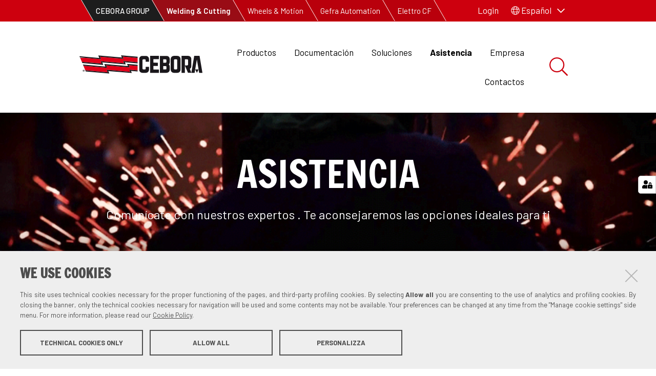

--- FILE ---
content_type: text/html;charset=utf-8
request_url: https://welding.cebora.it/es/asistencia?set_language=es
body_size: 12117
content:
<!DOCTYPE html>
<html xmlns="http://www.w3.org/1999/xhtml" lang="es" xml:lang="es">
  <head><meta http-equiv="Content-Type" content="text/html; charset=UTF-8" />
    <title>Asistencia — Español</title>
    <link href="https://fonts.googleapis.com/css?family=Barlow+Semi+Condensed:400,500,600,700|Barlow:400,400i,500,600,700,700i|Francois+One" rel="stylesheet" />
    <link rel="stylesheet" href="/++theme++ceboraittheme/cookiepolicy/cookiepolicy.css?v1" />
    <script type="text/javascript" src="/++theme++ceboraittheme/cookiepolicy/cookieoptions.js?v1"></script>
    <script type="text/javascript" src="/++theme++ceboraittheme/cookiepolicy/cookiepolicy.js?v1"></script>
  
  <meta content="summary" name="twitter:card" /><meta content="Cebora Welding &amp; Cutting" property="og:site_name" /><meta content="Asistencia" property="og:title" /><meta content="website" property="og:type" /><meta content="" property="og:description" /><meta content="https://welding.cebora.it/es/asistencia" property="og:url" /><meta content="https://welding.cebora.it/logo.png" property="og:image" /><meta content="image/png" property="og:image:type" /><meta name="viewport" content="width=device-width, initial-scale=1" /><meta name="generator" content="Plone - http://plone.com" /><link rel="shortcut icon" type="image/x-icon" href="https://welding.cebora.it/favicon.ico" /><link rel="alternate" hreflang="pt-br" href="https://welding.cebora.it/pt-br/assistencia" /><link rel="alternate" hreflang="en" href="https://welding.cebora.it/en/assistance/lista-ricambi-per-prodotto" /><link rel="alternate" hreflang="ru" href="https://welding.cebora.it/ru/assistance/lista-ricambi-per-prodotto" /><link rel="alternate" hreflang="es" href="https://welding.cebora.it/es/asistencia" /><link rel="alternate" hreflang="it" href="https://welding.cebora.it/it/assistenza/lista-ricambi-per-prodotto" /><link rel="alternate" hreflang="fr" href="https://welding.cebora.it/fr/assistance" /><link rel="stylesheet" href="https://welding.cebora.it/++resource++redturtle.chefcookie/styles.css?v=0.2.3" /><link rel="canonical" href="https://welding.cebora.it/es/asistencia" /><link rel="search" href="https://welding.cebora.it/es/@@search" title="Buscar en este sitio" /><link rel="stylesheet" type="text/css" href="https://welding.cebora.it/++plone++production/++unique++2022-02-23T14:15:45.639857/default.css" data-bundle="production" /><link rel="stylesheet" type="text/css" href="https://welding.cebora.it/++resource++wildcard-media/components/mediaelement/build/mediaelementplayer.min.css?version=2022-05-02%2013%3A10%3A26.804964" data-bundle="wildcard-media" /><link rel="stylesheet" type="text/css" href="https://welding.cebora.it//++plone++ceborait-base-resources/prod/index.css?v20220302" data-bundle="diazo" /><link rel="stylesheet" href="https://welding.cebora.it/++plone++ceborait.policy/custom.css" /><script type="text/javascript" src="https://welding.cebora.it/++resource++redturtle.chefcookie/chefcookie/chefcookie.min.js?v=0.2.3"></script><script type="text/javascript" src="https://welding.cebora.it/++resource++redturtle.chefcookie/redturtle_chefcookie.js?v=0.2.3"></script><script type="text/javascript" src="https://welding.cebora.it/cookie_config.js?v=0.2.3"></script><script type="text/javascript">PORTAL_URL = 'https://welding.cebora.it';</script><script type="text/javascript" src="https://welding.cebora.it/++plone++production/++unique++2022-02-23T14:15:45.639857/default.js" data-bundle="production"></script><script type="text/javascript" src="https://welding.cebora.it/++plone++ceborait.policy/++unique++2025-03-21%2009%3A44%3A11.360922/initializedModal.js" data-bundle="initializedModal"></script><script type="text/javascript" src="https://welding.cebora.it/++resource++wildcard-media/integration.js?version=2022-05-02%2013%3A10%3A26.804964" data-bundle="wildcard-media"></script><script type="text/javascript" src="https://welding.cebora.it//++plone++ceborait-base-resources/prod/index.js" data-bundle="diazo"></script></head><body id="visual-portal-wrapper" class="frontend icons-on portaltype-folder section-asistencia site-es template-assistenza_page thumbs-on userrole-anonymous viewpermission-none" dir="ltr" data-i18ncatalogurl="https://welding.cebora.it/plonejsi18n" data-view-url="https://welding.cebora.it/es/asistencia" data-pat-plone-modal="{&quot;actionOptions&quot;: {&quot;displayInModal&quot;: false}}" data-portal-url="https://welding.cebora.it" data-pat-pickadate="{&quot;date&quot;: {&quot;selectYears&quot;: 200}, &quot;time&quot;: {&quot;interval&quot;: 5 } }" data-base-url="https://welding.cebora.it/es/asistencia">

    


    <header id="portal-top">
      <div id="portal-header"><div id="top-header-links">
  <div class="top-header-container">
    <div class="header-actions">
      <ul>
        
          <li>
            <a href="https://www.cebora.it?set_language=es" class="">
              <span>Cebora Group</span>
            </a>
          </li>
        
          <li>
            <a href="https://welding.cebora.it?set_language=es" class="active">
              <span>Welding &amp; Cutting</span>
            </a>
          </li>
        
          <li>
            <a href="https://wheels.cebora.it/ruote.php" class="">
              <span>Wheels &amp; Motion</span>
            </a>
          </li>
        
          <li>
            <a href="http://www.gefra-automazione.it" class="">
              <span>Gefra Automation</span>
            </a>
          </li>
        
          <li>
            <a href="https://www.elettrocf.com/default_es.aspx" class="">
              <span>Elettro CF</span>
            </a>
          </li>
        
      </ul>
    </div>
    <div class="header-login">
      <a href="https://welding.cebora.it/es/asistencia/login">
        <i class="fas fa-user"></i>
        <span>Login</span>
      </a>
      
    </div>
    <div class="header-language">
      
        <div class="dropdown" id="language-wrapper">
          <a class="dropdown-toggle" id="language-dropdown" role="button" data-toggle="dropdown" aria-haspopup="true" aria-expanded="true">
            <i class="fal fa-globe"></i>
            <span>Español</span>
            <i class="far fa-chevron-down"></i>
          </a>
          <ul id="portal-languageselector" class="dropdown-menu" aria-labelledby="language-dropdown">
            
              <li class="language-it">
                <a href="https://welding.cebora.it/@@multilingual-selector/037facf2e14a41d5b30ed706b12ba344/it?set_language=it" title="Italiano">Italiano</a>
              </li>
            
              <li class="language-en">
                <a href="https://welding.cebora.it/@@multilingual-selector/037facf2e14a41d5b30ed706b12ba344/en?set_language=en" title="English">English</a>
              </li>
            
              <li class="currentLanguage language-es">
                <a href="https://welding.cebora.it/@@multilingual-selector/037facf2e14a41d5b30ed706b12ba344/es?set_language=es" title="Español">Español</a>
              </li>
            
              <li class="language-fr">
                <a href="https://welding.cebora.it/@@multilingual-selector/037facf2e14a41d5b30ed706b12ba344/fr?set_language=fr" title="Français">Français</a>
              </li>
            
              <li class="language-de">
                <a href="https://welding.cebora.it/@@multilingual-selector/037facf2e14a41d5b30ed706b12ba344/de?set_language=de" title="Deutsch">Deutsch</a>
              </li>
            
              <li class="language-pt-br">
                <a href="https://welding.cebora.it/@@multilingual-selector/037facf2e14a41d5b30ed706b12ba344/pt-br?set_language=pt-br" title="Português (Brasil)">Português (Brasil)</a>
              </li>
            
              <li class="language-ru">
                <a href="https://welding.cebora.it/@@multilingual-selector/037facf2e14a41d5b30ed706b12ba344/ru?set_language=ru" title="Русский">Русский</a>
              </li>
            
          </ul>
        </div>
      
    </div>
  </div>
</div><div class="header-wrapper"><a id="portal-logo" title="Español" href="https://welding.cebora.it/es"><svg xmlns="http://www.w3.org/2000/svg" viewbox="0 0 539.33 90.04">
      <defs>
        <style>
          .cls-1{fill:#1a171b}.cls-4{fill:#e2001a}
        </style>
      </defs>
      <g id="Livello_1" data-name="Livello 1">
        <path class="cls-1" d="M301.92 64.06v7.31a3.83 3.83 0 0 1-3.83 3.83h-6.52a3.83 3.83 0 0 1-3.83-3.83V34.44a3.83 3.83 0 0 1 3.83-3.83h6.52a3.83 3.83 0 0 1 3.83 3.83v7.15h14.36V29.15a13.41 13.41 0 0 0-13.41-13.4h-16.09a13.41 13.41 0 0 0-13.41 13.4v47.51a13.41 13.41 0 0 0 13.41 13.41h16.08a13.41 13.41 0 0 0 13.41-13.41v-12.6z" transform="translate(-11.24 -13.21)"></path>
        <path d="M495.51 73l-.22.13" transform="translate(-11.24 -13.21)" fill="#fff"></path>
        <path d="M484.27 59.79l-.22.13" fill="none" stroke="#000" stroke-miterlimit="3.86" stroke-width=".17"></path>
        <path class="cls-1" d="M459 90.08V15.74h29.48a13.41 13.41 0 0 1 13.41 13.4V61.6a13.53 13.53 0 0 1-6.51 11.4l6.45 17H487.3l-13.93-32.56h10.36a3.83 3.83 0 0 0 3.83-3.83V34.44a3.83 3.83 0 0 0-3.83-3.83h-10.36v59.5z" transform="translate(-11.24 -13.21)"></path>
        <path class="cls-1" d="M324.43 62.49h24.02v14.36h-38.51V2.53h38.51v14.36h-24.16v15.37l19.6.17v14.35h-19.6l.14 15.71zM514.91 18.73l-9.88 58.12h-14.35l12.63-74.32H526.69l12.64 74.32h-14.36l-9.94-58.45-.12.33z"></path>
        <path class="cls-1" d="M515 61.99h-7.43L515 76.86l7.43-14.87H515z"></path>
        <path class="cls-1" d="M364.27 15.82h29.48a13.41 13.41 0 0 1 13.41 13.4v14.4a13.17 13.17 0 0 1-3.89 9.18 13.36 13.36 0 0 1 3.89 9.43v14.42a13.41 13.41 0 0 1-13.41 13.41h-29.49zM389 30.69h-10.36v15H389a3.83 3.83 0 0 0 3.83-3.83v-7.34a3.83 3.83 0 0 0-3.83-3.83m0 29.65h-10.36v15H389a3.82 3.82 0 0 0 3.83-3.83v-7.35a3.82 3.82 0 0 0-3.83-3.83M411.42 29.24A13.55 13.55 0 0 1 425 15.69h16a13.55 13.55 0 0 1 13.56 13.55v47.28A13.55 13.55 0 0 1 441 90.08h-16a13.55 13.55 0 0 1-13.55-13.56zm14.46 5.23V71.3a3.88 3.88 0 0 0 3.87 3.87h6.44a3.87 3.87 0 0 0 3.87-3.87V34.47a3.87 3.87 0 0 0-3.87-3.87h-6.44a3.88 3.88 0 0 0-3.87 3.87" transform="translate(-11.24 -13.21)"></path>
        <path class="cls-4" d="M266.28 60l-39.19-3.55 4.27 9.55-103.59-9 4.94 11-104.16-9-.09-.22 8.52 20.39 98 8.78-4.54-11.07 103.13 9-4.09-9.62 36.81 3.21zM266.28 24.36l-65.71-5.74 4.27 9.54-103.59-9 4.94 11-92.82-8.22-.11-.25 8.53 20.42 86.68 7.92L103.91 39 207 48l-4.09-9.63 63.33 5.41z" transform="translate(-11.24 -13.21)"></path>
        <path class="cls-1" d="M29 80.29V79h1.12c.45 0 1.11 0 1.11.61s-.36.71-.87.69zm1.87.69c.82-.05 1.25-.4 1.25-1.25a1.32 1.32 0 0 0-.54-1.2 2.65 2.65 0 0 0-1.25-.21h-2.27v4.61H29V81h.91l1 1.95h1zm-1 3.1a3.47 3.47 0 1 1 3.43-3.48 3.46 3.46 0 0 1-3.47 3.48m0 .81a4.28 4.28 0 1 0-4.28-4.28 4.29 4.29 0 0 0 4.28 4.28" transform="translate(-11.24 -13.21)"></path>
      </g>
      <g id="Livello_2" data-name="Livello 2">
        <path class="cls-1" d="M15.19 40.71l2.13 5 104.16 9.04-4.95-11.01 103.59 9.04-4.26-9.54 39.18 3.55v-4.9l-46.33-4.05 4.1 9.62-103.71-9.04 4.73 11.07-98.64-8.78zM25.66 65.9l2.13 5 103.2 9.05-4.37-11.01 103.02 8.84-3.7-9.35 29.1 2.51v-4.71l-36.81-3.2 4.1 9.62-103.14-9.04 4.54 11.07-98.07-8.78zM0 3.73l2.13 5 92.83 8.19-4.95-11.01 103.59 9.03-4.26-9.54 65.7 5.75V6.24L182.19 0l4.1 9.62L82.58.58l4.73 11.07L0 3.73z"></path>
        <path class="cls-1" d="M10.47 28.92l2.14 5 91.86 8.19-4.37-11.01 103.02 8.84-3.7-9.34 55.62 4.7v-4.7l-63.33-5.41 4.1 9.62-103.14-9.04 4.54 11.07-86.74-7.92z"></path>
      </g>
    </svg></a><ul class="plone-nav plone-navbar-nav" id="portal-globalnav">
            
              <li id="portaltab-index_html">
                  <a href="https://welding.cebora.it/es" title="">Inicio</a>
              </li>
            
              <li id="portaltab-productos">
                  <a href="https://welding.cebora.it/es/productos" title="Artículos de produccíon corriente">Productos</a>
              </li>
            
              <li id="portaltab-documentacion">
                  <a href="/welding/resolveuid/3c096e055fd14ebd9e559c142719cd01" title="">Documentación</a>
              </li>
            
              <li id="portaltab-soluciones">
                  <a href="https://welding.cebora.it/es/soluciones" title="">Soluciones</a>
              </li>
            
              <li id="portaltab-asistencia" class="selected">
                  <a href="https://welding.cebora.it/es/asistencia" title="">Asistencia</a>
              </li>
            
              <li id="portaltab-empresa">
                  <a href="https://welding.cebora.it/es/empresa" title="">Empresa</a>
              </li>
            
              <li id="portaltab-contactos">
                  <a href="https://welding.cebora.it/es/contactos" title="">Contactos</a>
              </li>
            
        </ul><div class="header-search"><button class="search-button"><i class="fal fa-search"></i></button></div></div><div class="mobile-menu-close"><button class="close-menu-button"><i class="far fa-times"></i><span class="menu-label">MENU</span></button></div></div><div id="portal-searchbox">

   <div class="portal-searchbox-wrapper">
    <form id="searchGadget_form" role="search" action="https://welding.cebora.it/es/@@search">

      <div class="LSBox">
        <label for="searchGadget">Buscar en el sitio</label>

        <div class="input-group">
          <div class="input-group-wrapper">
            <i class="fal fa-search"></i>
            <input name="SearchableText" class="searchField form-control" aria-describedby="input-search-icon" type="text" size="18" placeholder="Buscar información o productos" id="searchGadget" title="Buscar información o productos" />
          </div>
          <button class="search-button" type="submit" title="Buscar" aria-label="Buscar"><i class="fal fa-search"></i><span>Buscar</span></button>
        </div>

      </div>
    </form>

    <button class="close-button">
      <span class="sr-only">Close search</span>
      <i class="fal fa-times"></i>
    </button>
  </div>

</div>

<div id="mobile-header">
  <div class="site-logo">
    <a class="portal-logo" href="https://welding.cebora.it/es" title="Español">
      <svg xmlns="http://www.w3.org/2000/svg" viewbox="0 0 539.33 90.04">
        <defs>
          <style>
            .cls-1{fill:#1a171b}.cls-4{fill:#e2001a}
          </style>
        </defs>
        <g id="Livello_1" data-name="Livello 1">
          <path class="cls-1" d="M301.92 64.06v7.31a3.83 3.83 0 0 1-3.83 3.83h-6.52a3.83 3.83 0 0 1-3.83-3.83V34.44a3.83 3.83 0 0 1 3.83-3.83h6.52a3.83 3.83 0 0 1 3.83 3.83v7.15h14.36V29.15a13.41 13.41 0 0 0-13.41-13.4h-16.09a13.41 13.41 0 0 0-13.41 13.4v47.51a13.41 13.41 0 0 0 13.41 13.41h16.08a13.41 13.41 0 0 0 13.41-13.41v-12.6z" transform="translate(-11.24 -13.21)"></path>
          <path d="M495.51 73l-.22.13" transform="translate(-11.24 -13.21)" fill="#fff"></path>
          <path d="M484.27 59.79l-.22.13" fill="none" stroke="#000" stroke-miterlimit="3.86" stroke-width=".17"></path>
          <path class="cls-1" d="M459 90.08V15.74h29.48a13.41 13.41 0 0 1 13.41 13.4V61.6a13.53 13.53 0 0 1-6.51 11.4l6.45 17H487.3l-13.93-32.56h10.36a3.83 3.83 0 0 0 3.83-3.83V34.44a3.83 3.83 0 0 0-3.83-3.83h-10.36v59.5z" transform="translate(-11.24 -13.21)"></path>
          <path class="cls-1" d="M324.43 62.49h24.02v14.36h-38.51V2.53h38.51v14.36h-24.16v15.37l19.6.17v14.35h-19.6l.14 15.71zM514.91 18.73l-9.88 58.12h-14.35l12.63-74.32H526.69l12.64 74.32h-14.36l-9.94-58.45-.12.33z"></path>
          <path class="cls-1" d="M515 61.99h-7.43L515 76.86l7.43-14.87H515z"></path>
          <path class="cls-1" d="M364.27 15.82h29.48a13.41 13.41 0 0 1 13.41 13.4v14.4a13.17 13.17 0 0 1-3.89 9.18 13.36 13.36 0 0 1 3.89 9.43v14.42a13.41 13.41 0 0 1-13.41 13.41h-29.49zM389 30.69h-10.36v15H389a3.83 3.83 0 0 0 3.83-3.83v-7.34a3.83 3.83 0 0 0-3.83-3.83m0 29.65h-10.36v15H389a3.82 3.82 0 0 0 3.83-3.83v-7.35a3.82 3.82 0 0 0-3.83-3.83M411.42 29.24A13.55 13.55 0 0 1 425 15.69h16a13.55 13.55 0 0 1 13.56 13.55v47.28A13.55 13.55 0 0 1 441 90.08h-16a13.55 13.55 0 0 1-13.55-13.56zm14.46 5.23V71.3a3.88 3.88 0 0 0 3.87 3.87h6.44a3.87 3.87 0 0 0 3.87-3.87V34.47a3.87 3.87 0 0 0-3.87-3.87h-6.44a3.88 3.88 0 0 0-3.87 3.87" transform="translate(-11.24 -13.21)"></path>
          <path class="cls-4" d="M266.28 60l-39.19-3.55 4.27 9.55-103.59-9 4.94 11-104.16-9-.09-.22 8.52 20.39 98 8.78-4.54-11.07 103.13 9-4.09-9.62 36.81 3.21zM266.28 24.36l-65.71-5.74 4.27 9.54-103.59-9 4.94 11-92.82-8.22-.11-.25 8.53 20.42 86.68 7.92L103.91 39 207 48l-4.09-9.63 63.33 5.41z" transform="translate(-11.24 -13.21)"></path>
          <path class="cls-1" d="M29 80.29V79h1.12c.45 0 1.11 0 1.11.61s-.36.71-.87.69zm1.87.69c.82-.05 1.25-.4 1.25-1.25a1.32 1.32 0 0 0-.54-1.2 2.65 2.65 0 0 0-1.25-.21h-2.27v4.61H29V81h.91l1 1.95h1zm-1 3.1a3.47 3.47 0 1 1 3.43-3.48 3.46 3.46 0 0 1-3.47 3.48m0 .81a4.28 4.28 0 1 0-4.28-4.28 4.29 4.29 0 0 0 4.28 4.28" transform="translate(-11.24 -13.21)"></path>
        </g>
        <g id="Livello_2" data-name="Livello 2">
          <path class="cls-1" d="M15.19 40.71l2.13 5 104.16 9.04-4.95-11.01 103.59 9.04-4.26-9.54 39.18 3.55v-4.9l-46.33-4.05 4.1 9.62-103.71-9.04 4.73 11.07-98.64-8.78zM25.66 65.9l2.13 5 103.2 9.05-4.37-11.01 103.02 8.84-3.7-9.35 29.1 2.51v-4.71l-36.81-3.2 4.1 9.62-103.14-9.04 4.54 11.07-98.07-8.78zM0 3.73l2.13 5 92.83 8.19-4.95-11.01 103.59 9.03-4.26-9.54 65.7 5.75V6.24L182.19 0l4.1 9.62L82.58.58l4.73 11.07L0 3.73z"></path>
          <path class="cls-1" d="M10.47 28.92l2.14 5 91.86 8.19-4.37-11.01 103.02 8.84-3.7-9.34 55.62 4.7v-4.7l-63.33-5.41 4.1 9.62-103.14-9.04 4.54 11.07-86.74-7.92z"></path>
        </g>
      </svg>
    </a>
  </div>
  <div class="header-search">
    <button class="search-button">
      <i class="fal fa-search"></i>
    </button>
  </div>
  <div class="mobile-menu-button">
    <button class="mobile-menu-toggle">
      <span>MENU</span>
      <i class="far fa-bars"></i>
    </button>
  </div>
</div>

    </header>

    

    <aside id="global_statusmessage">
      

      <div>
      </div>
    </aside>

    <div id="viewlet-above-content">
<nav id="portal-breadcrumbs" class="plone-breadcrumb">
  <div class="container">
    <span id="breadcrumbs-you-are-here" class="hiddenStructure">Usted está aquí:</span>
    <ol aria-labelledby="breadcrumbs-you-are-here">
      <li id="breadcrumbs-home">
        <a href="https://welding.cebora.it/es">Inicio</a>
      </li>
      <li id="breadcrumbs-1">
        
          
          <span id="breadcrumbs-current">Asistencia</span>
        
      </li>
    </ol>
  </div>
</nav>
</div>

    <div id="column-wrapper" class="with-no-columns">
      <div class="column-row">

        <article id="portal-column-content">

          

          <div>


            

            <article id="content">

              

              <header>
                <div id="viewlet-above-content-title">

<span id="social-tags-body" style="display: none" itemscope="" itemtype="http://schema.org/WebPage">
  <span itemprop="name">Asistencia</span>
  <span itemprop="description"></span>
  <span itemprop="url">https://welding.cebora.it/es/asistencia</span>
  <span itemprop="image">https://welding.cebora.it/logo.png</span>
</span>
</div>
                
                    <h1 class="documentFirstHeading">Asistencia</h1>
                
                <div id="viewlet-below-content-title">

</div>

                
                    
                
              </header>

              <div id="viewlet-above-content-body"></div>
              <div id="content-core">
                
            
                <div class="assistanceheader tile ">
  
  <div class="assistanceheader-content">
    <div class="tileBody" style="background-image:url('https://welding.cebora.it/es/asistencia/@@cebora.assistance.header/header/@@images/faba1d1b-7721-4a51-84f4-52d3be11b267.png')">
      <div class="tileContent">
          <div class="assistanceheader-text"><h1>ASISTENCIA</h1>
<p><span>Comunícate con nuestros expertos . Te aconsejaremos las opciones ideales para ti</span></p>
<p><br /><span></span></p>
<ul>
<ul>
<li><a href="../../../../resolveuid/3c096e055fd14ebd9e559c142719cd01" data-linktype="internal" data-val="3c096e055fd14ebd9e559c142719cd01">Documentación</a></li>
<li><a href="../../../../resolveuid/767de32b32ca4ad9bf4883090b2bc243" data-linktype="internal" data-val="767de32b32ca4ad9bf4883090b2bc243">Artículos fuera de producci<span>ó</span>n</a></li>
<li><a href="../../../../resolveuid/aa27799f029f4637b3267142519714b3" data-linktype="internal" data-val="aa27799f029f4637b3267142519714b3">Homologaciones</a></li>
</ul>
</ul></div>
      </div>
    </div>
  </div>
</div>

                <div class="team-and-advantages">
                  <div class="container">
                    <div class="row">
                      <div class="col-md-8 team">
                        <div class="assistanceteam tile ">
  
  <div class="assistanceteam-content">
      <div class="assistance-content-text"><h2><span>Un equipo de expertos a tu servicio</span></h2>
<p><br />Cebora ofrece un servicio fiable y de calidad, gracias al alta competencia de su propio equipo de expertos que trabajan cada día en estrecho contacto con los clientes.</p>
<p><strong>Nuestros clientes reciben atención constante</strong> y los <em>Centros de Asistencia Autorizados</em> ofrecen la mejor asistencia técnica para los productos CEBORA</p></div>
  </div>
</div>
                        <div class="assistanceadvantage tile ">
  
  <div class="advantage-content">
    <div class="icon-wrapper">
      <figure>
          
          
              <svg width="35px" height="44px" xmlns="http://www.w3.org/2000/svg"><g id="wireframe-v.0" fill="none" fill-rule="evenodd"><g id="wireframe-assistenza" transform="translate(-69 -1083)" fill="#000" fill-rule="nonzero"><g id="contenuto" transform="translate(18 711)"><g id="email" transform="translate(51 372)"><path d="M31.434 0h-19.12C10.346.002 8.75 1.606 8.748 3.586V13.2H.727c-.012 0-.023.004-.034.005a.664.664 0 0 0-.106.016.735.735 0 0 0-.106.027c-.011 0-.022 0-.033.008a.598.598 0 0 0-.06.036.692.692 0 0 0-.094.057.97.97 0 0 0-.146.147.703.703 0 0 0-.057.095.602.602 0 0 0-.036.06c-.004.01-.004.022-.008.032a.736.736 0 0 0-.026.107.684.684 0 0 0-.016.107c0 .012-.005.022-.005.034V28.6c0 .012.004.022.005.034a.684.684 0 0 0 .016.108.736.736 0 0 0 .026.106c0 .01 0 .022.008.033l.036.06a.697.697 0 0 0 .057.095.97.97 0 0 0 .146.146c.03.022.062.041.095.057a.598.598 0 0 0 .059.036c.008.004.018 0 .027.006.08.032.165.05.252.052h8.021v11.081c.002 1.98 1.598 3.584 3.566 3.586h19.12c1.969-.002 3.564-1.606 3.566-3.586V3.586C34.998 1.606 33.403.002 31.434 0zM20.846 14.667l-9.18 9.23-9.179-9.23h18.359zm1.028 1.037V26.83l-5.532-5.563 5.532-5.563zm-20.418 0l5.532 5.563-5.532 5.563V15.704zm1.031 12.163l5.532-5.563 3.13 3.148a.726.726 0 0 0 1.032 0l3.13-3.148 5.532 5.563H2.487zm31.055 12.547a2.116 2.116 0 0 1-2.108 2.12h-19.12a2.116 2.116 0 0 1-2.107-2.12v-2.28h23.335v2.28zm0-3.747H10.207v-7.334h12.396a.715.715 0 0 0 .253-.05c.008 0 .018 0 .027-.005.02-.011.04-.023.059-.036a.697.697 0 0 0 .095-.058.97.97 0 0 0 .145-.146.703.703 0 0 0 .057-.096.602.602 0 0 0 .036-.059c.004-.01.004-.023.008-.033a.748.748 0 0 0 .026-.106.702.702 0 0 0 .016-.109c0-.01.005-.021.005-.033V13.933c0-.011-.004-.022-.005-.033a.702.702 0 0 0-.016-.109.748.748 0 0 0-.026-.106c-.004-.01-.004-.022-.008-.033a.602.602 0 0 0-.036-.059.697.697 0 0 0-.057-.095.97.97 0 0 0-.145-.147.697.697 0 0 0-.095-.057.598.598 0 0 0-.06-.036c-.01-.004-.022-.004-.033-.008a.664.664 0 0 0-.103-.027.718.718 0 0 0-.11-.016c-.011 0-.022-.005-.033-.005H10.207V5.867h23.335v30.8zm0-32.267H10.207v-.814a2.116 2.116 0 0 1 2.107-2.12h19.12a2.116 2.116 0 0 1 2.108 2.12V4.4z" id="Shape"></path><path id="Rectangle-path" d="M18 40h2v2h-2zM21 40h2v2h-2zM24 40h2v2h-2z"></path></g></g></g></g></svg>
          
      </figure>
    </div>
    <div class="text-wrapper">
      <p>¿Formas parte de una Empresa o eres un Particular? <br />Contacta con nosotros, ¡será un placer darte toda la información que estás buscando!</p>
      <a class="action-link" href="https://welding.cebora.it/is/contactos">
        Contáctenos
        <i class="far fa-long-arrow-right"></i>
      </a>
    </div>
  </div>
</div>

                        <div class="assistanceadvantage tile ">
  
  <div class="advantage-content">
    <div class="icon-wrapper">
      <figure>
          
              <img src="https://welding.cebora.it/es/asistencia/@@cebora.assistance.advantage/dealers/@@images/19f413f0-4fa9-4c54-aeb0-f652c1014f78.png" />
          
          
      </figure>
    </div>
    <div class="text-wrapper">
      <p>¿Necesitas ayuda o estás <strong>buscando Asistencia</strong>? <br />Envíanos un mensaje ya mismo, resolveremos tu problema <br />lo antes posible</p>
      <a class="action-link" href="https://welding.cebora.it/es/contactos/solicita-asistencia">
        Enviar mensaje
        <i class="far fa-long-arrow-right"></i>
      </a>
    </div>
  </div>
</div>

                      </div>
                      <div class="col-md-4 advantages">
                        <h3 class="advantages-title">Todas las ventajas de Cebora</h3>
                        <div class="assistanceadvantage tile ">
  
  <div class="advantage-content">
    <div class="icon-wrapper">
      <figure>
          
          
              <svg width="36px" height="56px" xmlns="http://www.w3.org/2000/svg"><g id="wireframe-v.0" fill="none" fill-rule="evenodd" font-size="41" font-weight="bold"><g id="wireframe-assistenza" transform="translate(-989 -885)" fill="#FFF"><g id="contenuto" transform="translate(18 711)"><text id="2-anni"><tspan x="978.621477" y="204.326065">2</tspan> <tspan x="971.093477" y="230" font-size="16">ANNI</tspan></text></g></g></g></svg>
          
      </figure>
    </div>
    <div class="text-wrapper">
      <p>Registra tu producto y extiende el período de garantía de 12 a 24 meses</p>
      <a class="action-link" href="https://welding.cebora.it/es/asistencia/registra-producto">
        Registra tu producto ya mismo
        <i class="far fa-long-arrow-right"></i>
      </a>
    </div>
  </div>
</div>

                        <div class="assistanceadvantage tile ">
  
  <div class="advantage-content">
    <div class="icon-wrapper">
      <figure>
          
              <img src="https://welding.cebora.it/es/asistencia/@@cebora.assistance.advantage/order/@@images/f78cf524-aa23-4c18-8e1b-c593e54e1af4.png" />
          
          
      </figure>
    </div>
    <div class="text-wrapper">
      <p><span>¿Quieres saber más sobre nuestros procesos? mira nuestros nuevos videos</span></p>
      <a class="action-link" href="https://www.youtube.com/user/ceboraweldandcut/videos">
        MIRA AHORA!
        <i class="far fa-long-arrow-right"></i>
      </a>
    </div>
  </div>
</div>

                        <div class="assistanceadvantage tile ">
  
  <div class="advantage-content">
    <div class="icon-wrapper">
      <figure>
          
          
              <svg width="50px" height="34px" xmlns="http://www.w3.org/2000/svg"><g id="wireframe-v.0" fill="none" fill-rule="evenodd"><g id="wireframe-assistenza" transform="translate(-981 -1203)" fill="#000" fill-rule="nonzero"><g id="contenuto" transform="translate(18 711)"><g id="delivery-truck" transform="translate(963 492)"><path d="M40.878 24.86a4.623 4.623 0 0 0-3.258 1.34c-.876.874-1.365 2.011-1.365 3.23 0 1.219.479 2.356 1.365 3.23A4.64 4.64 0 0 0 40.878 34c2.504 0 4.54-2.051 4.54-4.57 0-2.518-2.036-4.57-4.54-4.57zm0 7.109c-1.405 0-2.586-1.158-2.586-2.539 0-1.381 1.18-2.539 2.586-2.539 1.384 0 2.504 1.138 2.504 2.54 0 1.4-1.12 2.538-2.504 2.538zm1.18-22.332a.99.99 0 0 0-.681-.264h-5.223a1.02 1.02 0 0 0-1.019 1.016v8.327a1.02 1.02 0 0 0 1.019 1.016h8.287a1.02 1.02 0 0 0 1.018-1.016v-5.575c0-.284-.122-.559-.336-.752L42.06 9.637zm1.365 8.064h-6.251v-6.307h3.807l2.444 2.194V17.7zm-27.408 7.16a4.623 4.623 0 0 0-3.258 1.34c-.876.873-1.364 2.01-1.364 3.23 0 1.218.478 2.355 1.364 3.228A4.64 4.64 0 0 0 16.015 34c2.505 0 4.54-2.051 4.54-4.57 0-2.518-2.035-4.57-4.54-4.57zm0 7.108c-1.405 0-2.586-1.158-2.586-2.539 0-1.381 1.181-2.539 2.586-2.539 1.385 0 2.505 1.138 2.505 2.54 0 1.4-1.12 2.538-2.505 2.538zm-6.79-5.86H7.177v-2.701a1.02 1.02 0 0 0-1.018-1.016 1.02 1.02 0 0 0-1.018 1.016v3.717A1.02 1.02 0 0 0 6.16 28.14h3.064a1.02 1.02 0 0 0 1.018-1.015 1.02 1.02 0 0 0-1.018-1.016zm5.161-5.534a1.02 1.02 0 0 0-1.018-1.016H1.018A1.02 1.02 0 0 0 0 20.575a1.02 1.02 0 0 0 1.018 1.015h12.35c.56 0 1.018-.447 1.018-1.015zM3.085 16.909l12.35.07c.56 0 1.018-.446 1.028-1.005a1.007 1.007 0 0 0-1.008-1.025l-12.35-.071h-.01c-.56 0-1.018.446-1.018 1.005a1.007 1.007 0 0 0 1.008 1.026zm2.077-4.61h12.35a1.02 1.02 0 0 0 1.018-1.016 1.02 1.02 0 0 0-1.018-1.016H5.162a1.02 1.02 0 0 0-1.018 1.016 1.02 1.02 0 0 0 1.018 1.015zm44.461-1.372l-7.29-6.022a1.005 1.005 0 0 0-.651-.234h-8.573V1.016A1.02 1.02 0 0 0 32.091 0H6.16a1.02 1.02 0 0 0-1.018 1.016v7.433A1.02 1.02 0 0 0 6.16 9.465a1.02 1.02 0 0 0 1.018-1.016V2.031h23.905V26.11h-8.348a1.02 1.02 0 0 0-1.018 1.016 1.02 1.02 0 0 0 1.018 1.015h12.431a1.02 1.02 0 0 0 1.018-1.015 1.02 1.02 0 0 0-1.018-1.016H33.12V6.703h8.206l6.638 5.483-.072 13.903h-1.058a1.02 1.02 0 0 0-1.018 1.016 1.02 1.02 0 0 0 1.018 1.015H48.9c.56 0 1.019-.447 1.019-1.005L50 11.719c-.01-.304-.143-.599-.377-.792z" id="Shape"></path></g></g></g></g></svg>
          
      </figure>
    </div>
    <div class="text-wrapper">
      <p>¿Quieres conocer mejor nuestros generadores y sus funciones?</p>
      <a class="action-link" href="https://welding.cebora.it/es/contactos/solicita-demo">
        Solicita una DEMO
        <i class="far fa-long-arrow-right"></i>
      </a>
    </div>
  </div>
</div>

                      </div>
                    </div>
                  </div>
                </div>
                <div class="three-boxes">
                  <div class="container">
                    <div class="row">
                      <div class="flex-helper">
                        <div class="col-md-4">
                          <div class="assistancetextbox tile ">
  
  <div class="textbox-content">
    <figure>
      
        <img src="https://welding.cebora.it/es/asistencia/@@cebora.assistance.textbox/documents/@@images/88e0e0ce-940d-4380-933b-d85e65edaecf.png" />
      
      
    </figure>
    <div class="text">
      <h3 class="p1"><span class="s1">Documentación productos</span></h3>
<p class="p1">Mantente siempre actualizado sobre nuestros generadores. Consulta manuales, esquemas eléctricos, dibujos de despiece y tablas</p>
    </div>
    <div class="link">
      <a href="https://welding.cebora.it/es/asistencia/documentacion">VE A LA DOCUMENTACIÓN</a>
    </div>
  </div>
</div>

                        </div>
                        <div class="col-md-4">
                          <div class="assistancetextbox tile ">
  
  <div class="textbox-content">
    <figure>
      
        <img src="https://welding.cebora.it/es/asistencia/@@cebora.assistance.textbox/spare/@@images/90c8d215-3e27-4cb3-8dde-93a6652efed6.png" />
      
      
    </figure>
    <div class="text">
      <h3>Solicita una Demo</h3>
<p class="p1">¿Te interesa descubrir las funciones de los productos Cebora?<br />¿Estás buscando información técnica?<br /> <strong>¡Contacta con uno de nuestros expertos!</strong></p>
    </div>
    <div class="link">
      <a href="https://welding.cebora.it/es/contactos/solicita-demo">SOLICITA UNA DEMO</a>
    </div>
  </div>
</div>

                        </div>
                        <div class="col-md-4">
                          <div class="assistancetextbox tile ">
  
  <div class="textbox-content">
    <figure>
      
        <img src="https://welding.cebora.it/es/asistencia/@@cebora.assistance.textbox/out_of_production/@@images/511475e0-d56e-4840-ac17-52286261bad6.png" />
      
      
    </figure>
    <div class="text">
      <h3>Extiende tu garantía</h3>
<p></p>
<p>¡Registra tu producto y extiende el período de garantía <strong>hasta 24 meses!</strong></p>
    </div>
    <div class="link">
      <a href="https://welding.cebora.it/es/asistencia/registra-producto">REGISTRA TU PRODUCTO</a>
    </div>
  </div>
</div>

                        </div>
                      </div>
                    </div>
                  </div>
                </div>
                <div class="assistancedealer tile ">
  
  <div class="assistancedealer-container">
    <div class="assistancedealer-content">
      <div class="assistancedealer-img">
        <figure>
            
                <img src="https://welding.cebora.it/es/asistencia/@@cebora.assistance.dealer/dealer/@@images/7465141d-2ee4-4c59-add0-170aa9589555.jpeg" />
            
            
        </figure>
      </div>
      <div class="assistancedealer-text">
        <h3>¡Eres un revendedor Cebora o te gustaría serlo?</h3>
<p class="p1">Contacta con nosotros y descubre todas las ventajas de ser un revendedor oficial Cebora</p>
        <a class="assistancedealer-link" href="https://welding.cebora.it/es/contactos">
           <span>Contáctenos aquí</span>
        </a>
      </div>
    </div>
  </div>
</div>

                <div class="assistancefaq tile ">
  
  <div class="assistancefaq-body">
  <div class="assistancefaq-container">
      <div class="title"><h3>FAQ</h3></div>
      <div class="faq-content">
        <div class="panel-group" id="faq-accordion" role="tablist" aria-multiselectable="true">
          
            <div class="panel panel-default">
              
                <div class="panel-heading" role="tab" id="heading0">
                  <h4 class="panel-title">
                    <a class="collapsed" role="button" data-toggle="collapse" data-parent="#faq-accordion" href="#collapse0" aria-expanded="false" aria-controls="collapse0">
                      <span>Me gustaría conocer mejor los productos Cebora, ¿cómo puedo hacer?</span>
                      <i class="fal fa-angle-down"></i>
                    </a>
                  </h4>
                </div>
                <div id="collapse0" class="panel-collapse collapse" role="tabpanel" aria-labelledby="heading0">
                  <div class="panel-body">
                    <p>Si eres uno de nuestros Clientes Cebora y te interesan las últimas novedades acerca de nuestros generadores, puedes acceder a la Sección Contactos y rellenar el formulario "Solicita una DEMO" o llamarnos telefónicamente para reservar una demostración.</p>
                  </div>
                </div>
              
            </div>
          
            <div class="panel panel-default">
              
                <div class="panel-heading" role="tab" id="heading1">
                  <h4 class="panel-title">
                    <a class="collapsed" role="button" data-toggle="collapse" data-parent="#faq-accordion" href="#collapse1" aria-expanded="false" aria-controls="collapse1">
                      <span>¿Dónde puedo encontrar los accesorios?</span>
                      <i class="fal fa-angle-down"></i>
                    </a>
                  </h4>
                </div>
                <div id="collapse1" class="panel-collapse collapse" role="tabpanel" aria-labelledby="heading1">
                  <div class="panel-body">
                    <p>En la página Home de Cebora Welding &amp; Cutting, haciendo clic en Accesorios. Si te interesa saber cuáles son los accesorios compatibles con tu máquina, puedes acceder a la Sección Productos y abrir la página del generador en cuestión: al final de la misma encontrarás todos los accesorios con los respectivos códigos de artículo.</p>
                  </div>
                </div>
              
            </div>
          
            <div class="panel panel-default">
              
                <div class="panel-heading" role="tab" id="heading2">
                  <h4 class="panel-title">
                    <a class="collapsed" role="button" data-toggle="collapse" data-parent="#faq-accordion" href="#collapse2" aria-expanded="false" aria-controls="collapse2">
                      <span>¿Dónde puedo encontrar la lista de repuestos?</span>
                      <i class="fal fa-angle-down"></i>
                    </a>
                  </h4>
                </div>
                <div id="collapse2" class="panel-collapse collapse" role="tabpanel" aria-labelledby="heading2">
                  <div class="panel-body">
                    <p>En la Sección Accesorios, al seleccionar un producto se abre un recuadro con la lista de todos los repuestos correspondientes, con sus respectivos códigos de artículo y manuales de instrucciones. Ante cualquier inconveniente, no dudes en contactar con nosotros  o enviarnos un correo electrónico a <strong>sales.dept@cebora.it</strong></p>
                  </div>
                </div>
              
            </div>
          
            <div class="panel panel-default">
              
                <div class="panel-heading" role="tab" id="heading3">
                  <h4 class="panel-title">
                    <a class="collapsed" role="button" data-toggle="collapse" data-parent="#faq-accordion" href="#collapse3" aria-expanded="false" aria-controls="collapse3">
                      <span>Registra tu producto y extiende el período de garantía de 12 a 24 meses</span>
                      <i class="fal fa-angle-down"></i>
                    </a>
                  </h4>
                </div>
                <div id="collapse3" class="panel-collapse collapse" role="tabpanel" aria-labelledby="heading3">
                  <div class="panel-body">
                    <p style="text-align: justify;"><strong>CEBORA da garantía para sus generadores (incluyendo los grupos de refrigeración, los autotransformadores, los carros de arrastre separados), para sus antorchas para el corte de plasma y para sus antorchas MIG de tipo Push-Pull</strong></p>
<p style="text-align: justify;">Los generadores de CEBORA para la soldadura y el corte están escrupulosamente probados en conformidad con los estándares ISO9001 en el completo curso del proceso de producción y cada generador montado está sometido a pruebas intensas (seguridad eléctrica, ensayo funcional, puesta a tierra) antes de embalarlo.</p>
<p style="text-align: justify;"><span>Cebora otorga un periodo de garantía de 12 meses exclusivamente para equipos nuevos y para los componentes de sistema/accesorios identificados por un nûmero serial de Cebora, a la excepción de las antorchas para el corte plasma, las antorchas Push-Pull para la soldadura, las antorchas TIG, conexiones y otros accesorios.</span></p>
<p style="text-align: justify;">El período de garantía <strong>para las antorchas de corte por plasma y para las antorchas Push-Pull para soldadura es de 3 meses </strong>desde la fecha de compra y no se puede ampliar a través de la registración.<br />Antorchas diferentes (antorchas TIG, antorchas MIG estándares), conexiones y otros accesorios no están cubiertos por la garantia.</p>
<p style="text-align: justify;">Para las reparaciones en garantía a lo largo de los primeros 12 meses de la compra, el equipo defectuoso debe ir acompañado de la factura original del distribuidor Cebora a la que usted compró el producto. Para reparaciones en garantía a lo largo de los segundos 12 meses, el equipo defectuoso debe ir acompañado, además de la factura original del distribuidor, <strong>también por el certificado de registro que usted recibirá por correo electrónico después de haber registrado su producto.</strong></p>
<p>La reparación en garantîa la efectuará Cebora o un centro de servicio autorizado por Cebora en conformidad con las instrucciones proporcionadas por el Servicio de Asistencia de Cebora.</p>
<p style="text-align: justify;"><span id="s2_1">La garantía se reconoce en caso de defectos de material o de producción.</span><span> </span><span id="s2_2">Las averías debidas a un uso inadecuado no se reconocen como garantía.</span></p>
<p>En caso de defectos o rûpturas señalados durante el perîodo de garantia y reconocidos por Cebora como casos de garantîa, Cebora, a su discreción, podrá reparar o sustituir los componentes defectuosos. Sin recibir de Cebora instrucciones diferentes, los componentes defectuosos, sustituidos en garantîa, tendrán que estar devueltos a Cebora a la carga del cliente y se convertirán en propiedad de Cebora.</p>
<p><strong>Cualquier coste de transporte referente a una reclamación en garantia está a la carga y bajo la responsabilidad del cliente</strong></p>
<p>La garantîa no se contemplará si:</p>
<ul>
<li><span></span>la ruptura está originada por el uso o otras causas naturales de desgaste;</li>
<li><span></span>la ruptura está originada por no haber cumplido con las instrucciones ;</li>
<li><span></span>la ruptura está originada por condiciones del ambiente o condiciones operacionales anó malas,</li>
<li><span></span>por defectos de alimentació n, sobrecargas o falta de servicio y manutenció n;</li>
<li><span></span>han sido empleados accesorios, piezas de reposició n o piezas de consumició n que no son originales;</li>
<li><span></span>los equipos han sido manipulados por personas o empresas que no están autorizados por Cebora.</li>
</ul>
<p>Las reclamaciones de garantîa las debemos recibir acompañadas por la factura original la cual indicará la fecha de compra, el nûmero serial y la descripció n del producto, otro de eso , si hay, el certificad de registración . <br /> El producto a reparar en garantia debe de estar enteramente montado y no debe haber sido manipulado.<br /> Cualquier controversia resultante de estas Condiciones de garantia serán evaluadas y resueltas en conformidad con la Legislación Italiana.</p>
                  </div>
                </div>
              
            </div>
          
        </div>
        <div class="link-to-faq">
          <a href="https://welding.cebora.it/es/asistencia/faq">
            <span>Lista completa FAQ</span>
            <i class="fal fa-angle-right"></i>
          </a>
        </div>
      </div>
    </div>
  </div>
</div>

                <div class="assistancesolutions tile ">
  
  <div class="assistancesolutions-content">
    <div class="container">
      <div class="header">
        <h3>Casos de éxito</h3><a href="https://welding.cebora.it/es/soluciones/casi-di-successo-1">Ver todos
          <i class="far fa-long-arrow-right"></i></a>
      </div>
      <div class="row results">
        <div class="flex-helper">
          
            <div class="solution-item section col-md-3">
              <a href="https://welding.cebora.it/es/soluciones/casos-de-exito/desde-reparacion-vehiculos-modernos" title="Generadores Cebora ideales para carrocería">
                <div class="info">
                  <div class="item-container">
                    <span>Casos de éxito</span>
                  </div>
                  <h4 class="title">
                    <span>Generadores Cebora ideales para carrocería</span>
                    <i class="fas fa-long-arrow-right"></i>
                  </h4>
                </div>
              </a>
            </div>
          
            <div class="solution-item section col-md-3">
              <a href="https://welding.cebora.it/es/soluciones/casos-de-exito/100-macchine-vendute-per-la-formazione" title="Más de 100 máquinas vendidas para la capacitación">
                <div class="info">
                  <div class="item-container">
                    <span>Casos de éxito</span>
                  </div>
                  <h4 class="title">
                    <span>Más de 100 máquinas vendidas para la capacitación</span>
                    <i class="fas fa-long-arrow-right"></i>
                  </h4>
                </div>
              </a>
            </div>
          
            <div class="solution-item section col-md-3">
              <a href="https://welding.cebora.it/es/soluciones/casos-de-exito/funzione-xp-anche-in-modalita-pulsato" title="Función XP también en modalidad pulsada">
                <div class="info">
                  <div class="item-container">
                    <span>Casos de éxito</span>
                  </div>
                  <h4 class="title">
                    <span>Función XP también en modalidad pulsada</span>
                    <i class="fas fa-long-arrow-right"></i>
                  </h4>
                </div>
              </a>
            </div>
          
            <div class="solution-item section col-md-3">
              <a href="https://welding.cebora.it/es/soluciones/casos-de-exito/successo-cebora-plasma-prof-hqc" title="Gran éxito de PRO Master 3D y PLASMA PROF HQC">
                <div class="info">
                  <div class="item-container">
                    <span>Casos de éxito</span>
                  </div>
                  <h4 class="title">
                    <span>Gran éxito de PRO Master 3D y PLASMA PROF HQC</span>
                    <i class="fas fa-long-arrow-right"></i>
                  </h4>
                </div>
              </a>
            </div>
          
        </div>
      </div>
    </div>
  </div>
</div>

            
        
              </div>
              <div id="viewlet-below-content-body">



    <div class="visualClear"><!-- --></div>

    <div class="documentActions">
        

        

    </div>

</div>

              
            </article>

            

          </div>

          
          <footer>
            <div id="viewlet-below-content">


</div>
          </footer>
        </article>



        

        

      </div>
    </div>

    <footer id="portal-footer-wrapper">
      <div class="portal-footer">
  <div class="row">
    
<div class="portletWrapper" id="portletwrapper-706c6f6e652e666f6f746572706f72746c6574730a636f6e746578740a2f77656c64696e672f65730a7265722d706f72746c65742d616476616e6365642d737461746963" data-portlethash="706c6f6e652e666f6f746572706f72746c6574730a636f6e746578740a2f77656c64696e672f65730a7265722d706f72746c65742d616476616e6365642d737461746963">

<section class="portlet rerPortletAdvancedStatic footer-info-nav">
    <header class="portletHeader titleless">
      <span class="headerImg" style="background-image:url()">
      </span>

      

    </header>

    <section class="portletContent">
        <div class="footer-logo-info">
<p><a href="https://welding.cebora.it/../"></a></p>
<p>Via Andrea Costa, 24 fraz. Cadriano<br />40057 Cadriano di Granarolo - Bologna - IT <a href="https://www.openstreetmap.org/#map=19/44.554321/11.3928788" class="map-link"> <i class="fas fa-map-marker-alt"></i> <span>MAPPA</span> </a></p>
<p>Tel. (+ 39) 051 765000 | Fax 051 765222<br />E-mail: <a href="mailto:cebora@cebora.it" class="email">cebora@cebora.it</a></p>
<p><a href="mailto:cebora@cebora.it" class="email"><br /></a><strong><a href="http://cebora.wallbreakers.it" target="_blank" rel="noopener noreferrer">Whistleblowing</a></strong></p>
<p><a href="https://welding.cebora.it/es/customer-and-supplier-information"><span>Información del Cliente y del Proveedor</span><br /></a></p>
<ul class="social-link-list">
<li><a href="https://www.youtube.com/user/ceboraweldandcut" class="social-link"> <i class="fab fa-youtube"></i> <span class="sr-only">YouTube</span> </a></li>
<li><a href="https://www.linkedin.com/company/cebora-s-p-a-" class="social-link"> <i class="fab fa-linkedin-in"></i> <span class="sr-only">LinkedIn</span> </a></li>
</ul>
</div>
<div class="footer-navs"><nav class="footer-nav">
<h2>Productos</h2>
<ul>
<li><a href="https://welding.cebora.it/es/productos">Todos los productos</a></li>
</ul>
</nav><nav class="footer-nav"></nav><nav class="footer-nav">
<h2>Asistencia</h2>
<ul>
<li><a href="https://welding.cebora.it/es/asistencia">Servicio de asistencia</a></li>
<li><a href="https://welding.cebora.it/es/asistencia/faq">FAQ </a></li>
<li><a href="https://welding.cebora.it/es/contactos">Ayuda en general</a></li>
<li><a href="https://welding.cebora.it/es/asistencia/documentacion">Documentación</a></li>
<li><a href="https://welding.cebora.it/es/asistencia/articulos-fuera-de-produccion">Fuera de producción</a></li>
<li><a href="https://welding.cebora.it/es/asistencia">Registra tu producto</a></li>
</ul>
</nav><nav class="footer-nav">
<h2>Soluciones</h2>
<ul>
<li><a href="https://welding.cebora.it/es/soluciones/procesos">Proce</a><a href="https://welding.cebora.it/es/soluciones/procesos">sos</a></li>
<li><a href="https://welding.cebora.it/es/soluciones/how-to">Todas las soluciones</a></li>
</ul>
</nav><nav class="footer-nav">
<h2>Empresa</h2>
<ul>
<li><a href="https://welding.cebora.it/es/empresa">La historia</a></li>
<li><a href="https://welding.cebora.it/es/empresa">El grupo</a></li>
<li><a href="https://welding.cebora.it/es/empresa/certificaciones">Certificaciones</a></li>
<li><a href="https://welding.cebora.it/es/empresa">Referenze</a><a></a></li>
</ul>
</nav><nav class="footer-nav">
<h2>Contactos</h2>
<ul>
<li><a href="https://welding.cebora.it/es/contactos">Contáctenos</a></li>
<li><a href="../../../resolveuid/d3da8cecf0054212a3d4a48f7428cb20">Eventos</a></li>
</ul>
</nav></div>
    </section>

    
</section>
</div>

<div class="portletWrapper" id="portletwrapper-706c6f6e652e666f6f746572706f72746c6574730a636f6e746578740a2f77656c64696e672f65730a7265722d706f72746c65742d616476616e6365642d7374617469632d31" data-portlethash="706c6f6e652e666f6f746572706f72746c6574730a636f6e746578740a2f77656c64696e672f65730a7265722d706f72746c65742d616476616e6365642d7374617469632d31">

<section class="portlet rerPortletAdvancedStatic footer-piva-actions">
    <header class="portletHeader titleless">
      <span class="headerImg" style="background-image:url()">
      </span>

      

    </header>

    <section class="portletContent">
        <div class="footer-p-iva">P.Iva: IT00521371203 - C.Fiscale: 00706590379 | Capitale Sociale: € 2.632.930,00 i.v. | Uff.Reg.Imprese: BOLOGNA 14578 - R.E.A. : 160776</div>
<ul class="footer-site-actions">
<li><a href="https://welding.cebora.it/es/sitemap">Mapa del sitio</a></li>
<li><a href="https://welding.cebora.it/es/politica-de-privacidad">Polí</a><a href="https://welding.cebora.it/es/politica-de-privacidad">tica de privacidad</a></li>
<li><a href="https://redturtle.it">Credits</a></li>
</ul>
    </section>

    
</section>
</div>


  </div>
</div>


    </footer><a href="javascript:" aria-hidden="true" id="return-to-top" title="Return to top" style="display: none"><i class="fas fa-chevron-up"></i></a>

  </body></html>

--- FILE ---
content_type: text/css
request_url: https://welding.cebora.it//++plone++ceborait-base-resources/prod/index.css?v20220302
body_size: 47664
content:
/*! normalize.css v3.0.3 | MIT License | github.com/necolas/normalize.css */html{font-family:sans-serif;-ms-text-size-adjust:100%;-webkit-text-size-adjust:100%}body{margin:0}article,aside,details,figcaption,figure,footer,header,hgroup,main,menu,nav,section,summary{display:block}audio,canvas,progress,video{display:inline-block;vertical-align:baseline}audio:not([controls]){display:none;height:0}[hidden],template{display:none}a{background-color:transparent}a:active,a:hover{outline:0}abbr[title]{border-bottom:none;text-decoration:underline;-webkit-text-decoration:underline dotted;text-decoration:underline dotted}b,strong{font-weight:700}dfn{font-style:italic}h1{font-size:2em;margin:.67em 0}mark{background:#ff0;color:#000}small{font-size:80%}sub,sup{font-size:75%;line-height:0;position:relative;vertical-align:baseline}sup{top:-.5em}sub{bottom:-.25em}img{border:0}svg:not(:root){overflow:hidden}figure{margin:1em 40px}hr{-webkit-box-sizing:content-box;box-sizing:content-box;height:0}pre{overflow:auto}code,kbd,pre,samp{font-family:monospace,monospace;font-size:1em}button,input,optgroup,select,textarea{color:inherit;font:inherit;margin:0}button{overflow:visible}button,select{text-transform:none}button,html input[type=button],input[type=reset],input[type=submit]{-webkit-appearance:button;cursor:pointer}button[disabled],html input[disabled]{cursor:default}button::-moz-focus-inner,input::-moz-focus-inner{border:0;padding:0}input{line-height:normal}input[type=checkbox],input[type=radio]{-webkit-box-sizing:border-box;box-sizing:border-box;padding:0}input[type=number]::-webkit-inner-spin-button,input[type=number]::-webkit-outer-spin-button{height:auto}input[type=search]{-webkit-appearance:textfield;-webkit-box-sizing:content-box;box-sizing:content-box}input[type=search]::-webkit-search-cancel-button,input[type=search]::-webkit-search-decoration{-webkit-appearance:none}fieldset{border:1px solid silver;margin:0 2px;padding:.35em .625em .75em}legend{border:0}textarea{overflow:auto}optgroup{font-weight:700}table{border-collapse:collapse;border-spacing:0}td,th{padding:0}table{background-color:transparent}table col[class*=col-]{position:static;display:table-column;float:none}table td[class*=col-],table th[class*=col-]{position:static;display:table-cell;float:none}caption{padding-top:8px;padding-bottom:8px;color:#777}caption,th{text-align:left}.table,table.listing{width:100%;max-width:100%;margin-bottom:1rem}.table>tbody>tr>td,.table>tbody>tr>th,.table>tfoot>tr>td,.table>tfoot>tr>th,.table>thead>tr>td,.table>thead>tr>th,table.listing>tbody>tr>td,table.listing>tbody>tr>th,table.listing>tfoot>tr>td,table.listing>tfoot>tr>th,table.listing>thead>tr>td,table.listing>thead>tr>th{padding:8px;line-height:1.5;vertical-align:top;border-top:1px solid #ddd}.table>thead>tr>th,table.listing>thead>tr>th{vertical-align:bottom;border-bottom:2px solid #ddd}.table>caption+thead>tr:first-child>td,.table>caption+thead>tr:first-child>th,.table>colgroup+thead>tr:first-child>td,.table>colgroup+thead>tr:first-child>th,.table>thead:first-child>tr:first-child>td,.table>thead:first-child>tr:first-child>th,table.listing>caption+thead>tr:first-child>td,table.listing>caption+thead>tr:first-child>th,table.listing>colgroup+thead>tr:first-child>td,table.listing>colgroup+thead>tr:first-child>th,table.listing>thead:first-child>tr:first-child>td,table.listing>thead:first-child>tr:first-child>th{border-top:0}.table>tbody+tbody,table.listing>tbody+tbody{border-top:2px solid #ddd}.table .table,.table table.listing,table.listing .table,table.listing table.listing{background-color:#fff}.table-condensed>tbody>tr>td,.table-condensed>tbody>tr>th,.table-condensed>tfoot>tr>td,.table-condensed>tfoot>tr>th,.table-condensed>thead>tr>td,.table-condensed>thead>tr>th{padding:5px}.table-bordered,.table-bordered>tbody>tr>td,.table-bordered>tbody>tr>th,.table-bordered>tfoot>tr>td,.table-bordered>tfoot>tr>th,.table-bordered>thead>tr>td,.table-bordered>thead>tr>th,table.listing,table.listing>tbody>tr>td,table.listing>tbody>tr>th,table.listing>tfoot>tr>td,table.listing>tfoot>tr>th,table.listing>thead>tr>td,table.listing>thead>tr>th{border:1px solid #ddd}.table-bordered>thead>tr>td,.table-bordered>thead>tr>th,table.listing>thead>tr>td,table.listing>thead>tr>th{border-bottom-width:2px}.table-striped>tbody>tr:nth-of-type(odd),table.listing>tbody>tr:nth-of-type(odd){background-color:#f9f9f9}.table-hover>tbody>tr:hover,.table>tbody>tr.active>td,.table>tbody>tr.active>th,.table>tbody>tr>td.active,.table>tbody>tr>th.active,.table>tfoot>tr.active>td,.table>tfoot>tr.active>th,.table>tfoot>tr>td.active,.table>tfoot>tr>th.active,.table>thead>tr.active>td,.table>thead>tr.active>th,.table>thead>tr>td.active,.table>thead>tr>th.active,table.listing>tbody>tr.active>td,table.listing>tbody>tr.active>th,table.listing>tbody>tr>td.active,table.listing>tbody>tr>th.active,table.listing>tfoot>tr.active>td,table.listing>tfoot>tr.active>th,table.listing>tfoot>tr>td.active,table.listing>tfoot>tr>th.active,table.listing>thead>tr.active>td,table.listing>thead>tr.active>th,table.listing>thead>tr>td.active,table.listing>thead>tr>th.active{background-color:#f5f5f5}.table-hover>tbody>tr.active:hover>td,.table-hover>tbody>tr.active:hover>th,.table-hover>tbody>tr:hover>.active,.table-hover>tbody>tr>td.active:hover,.table-hover>tbody>tr>th.active:hover{background-color:#e8e8e8}.table>tbody>tr.success>td,.table>tbody>tr.success>th,.table>tbody>tr>td.success,.table>tbody>tr>th.success,.table>tfoot>tr.success>td,.table>tfoot>tr.success>th,.table>tfoot>tr>td.success,.table>tfoot>tr>th.success,.table>thead>tr.success>td,.table>thead>tr.success>th,.table>thead>tr>td.success,.table>thead>tr>th.success,table.listing>tbody>tr.success>td,table.listing>tbody>tr.success>th,table.listing>tbody>tr>td.success,table.listing>tbody>tr>th.success,table.listing>tfoot>tr.success>td,table.listing>tfoot>tr.success>th,table.listing>tfoot>tr>td.success,table.listing>tfoot>tr>th.success,table.listing>thead>tr.success>td,table.listing>thead>tr.success>th,table.listing>thead>tr>td.success,table.listing>thead>tr>th.success{background-color:#dff0d8}.table-hover>tbody>tr.success:hover>td,.table-hover>tbody>tr.success:hover>th,.table-hover>tbody>tr:hover>.success,.table-hover>tbody>tr>td.success:hover,.table-hover>tbody>tr>th.success:hover{background-color:#d0e9c6}.table>tbody>tr.info>td,.table>tbody>tr.info>th,.table>tbody>tr>td.info,.table>tbody>tr>th.info,.table>tfoot>tr.info>td,.table>tfoot>tr.info>th,.table>tfoot>tr>td.info,.table>tfoot>tr>th.info,.table>thead>tr.info>td,.table>thead>tr.info>th,.table>thead>tr>td.info,.table>thead>tr>th.info,table.listing>tbody>tr.info>td,table.listing>tbody>tr.info>th,table.listing>tbody>tr>td.info,table.listing>tbody>tr>th.info,table.listing>tfoot>tr.info>td,table.listing>tfoot>tr.info>th,table.listing>tfoot>tr>td.info,table.listing>tfoot>tr>th.info,table.listing>thead>tr.info>td,table.listing>thead>tr.info>th,table.listing>thead>tr>td.info,table.listing>thead>tr>th.info{background-color:#d9edf7}.table-hover>tbody>tr.info:hover>td,.table-hover>tbody>tr.info:hover>th,.table-hover>tbody>tr:hover>.info,.table-hover>tbody>tr>td.info:hover,.table-hover>tbody>tr>th.info:hover{background-color:#c4e3f3}.table>tbody>tr.warning>td,.table>tbody>tr.warning>th,.table>tbody>tr>td.warning,.table>tbody>tr>th.warning,.table>tfoot>tr.warning>td,.table>tfoot>tr.warning>th,.table>tfoot>tr>td.warning,.table>tfoot>tr>th.warning,.table>thead>tr.warning>td,.table>thead>tr.warning>th,.table>thead>tr>td.warning,.table>thead>tr>th.warning,table.listing>tbody>tr.warning>td,table.listing>tbody>tr.warning>th,table.listing>tbody>tr>td.warning,table.listing>tbody>tr>th.warning,table.listing>tfoot>tr.warning>td,table.listing>tfoot>tr.warning>th,table.listing>tfoot>tr>td.warning,table.listing>tfoot>tr>th.warning,table.listing>thead>tr.warning>td,table.listing>thead>tr.warning>th,table.listing>thead>tr>td.warning,table.listing>thead>tr>th.warning{background-color:#fcf8e3}.table-hover>tbody>tr.warning:hover>td,.table-hover>tbody>tr.warning:hover>th,.table-hover>tbody>tr:hover>.warning,.table-hover>tbody>tr>td.warning:hover,.table-hover>tbody>tr>th.warning:hover{background-color:#faf2cc}.table>tbody>tr.danger>td,.table>tbody>tr.danger>th,.table>tbody>tr>td.danger,.table>tbody>tr>th.danger,.table>tfoot>tr.danger>td,.table>tfoot>tr.danger>th,.table>tfoot>tr>td.danger,.table>tfoot>tr>th.danger,.table>thead>tr.danger>td,.table>thead>tr.danger>th,.table>thead>tr>td.danger,.table>thead>tr>th.danger,table.listing>tbody>tr.danger>td,table.listing>tbody>tr.danger>th,table.listing>tbody>tr>td.danger,table.listing>tbody>tr>th.danger,table.listing>tfoot>tr.danger>td,table.listing>tfoot>tr.danger>th,table.listing>tfoot>tr>td.danger,table.listing>tfoot>tr>th.danger,table.listing>thead>tr.danger>td,table.listing>thead>tr.danger>th,table.listing>thead>tr>td.danger,table.listing>thead>tr>th.danger{background-color:#f2dede}.table-hover>tbody>tr.danger:hover>td,.table-hover>tbody>tr.danger:hover>th,.table-hover>tbody>tr:hover>.danger,.table-hover>tbody>tr>td.danger:hover,.table-hover>tbody>tr>th.danger:hover{background-color:#ebcccc}.table-responsive{min-height:.01%;overflow-x:auto}@media screen and (max-width:767px){.table-responsive{width:100%;margin-bottom:.75rem;overflow-y:hidden;-ms-overflow-style:-ms-autohiding-scrollbar;border:1px solid #ddd}.table-responsive>.table,.table-responsive>table.listing{margin-bottom:0}.table-responsive>.table>tbody>tr>td,.table-responsive>.table>tbody>tr>th,.table-responsive>.table>tfoot>tr>td,.table-responsive>.table>tfoot>tr>th,.table-responsive>.table>thead>tr>td,.table-responsive>.table>thead>tr>th,.table-responsive>table.listing>tbody>tr>td,.table-responsive>table.listing>tbody>tr>th,.table-responsive>table.listing>tfoot>tr>td,.table-responsive>table.listing>tfoot>tr>th,.table-responsive>table.listing>thead>tr>td,.table-responsive>table.listing>thead>tr>th{white-space:nowrap}.table-responsive>.table-bordered,.table-responsive>table.listing{border:0}.table-responsive>.table-bordered>tbody>tr>td:first-child,.table-responsive>.table-bordered>tbody>tr>th:first-child,.table-responsive>.table-bordered>tfoot>tr>td:first-child,.table-responsive>.table-bordered>tfoot>tr>th:first-child,.table-responsive>.table-bordered>thead>tr>td:first-child,.table-responsive>.table-bordered>thead>tr>th:first-child,.table-responsive>table.listing>tbody>tr>td:first-child,.table-responsive>table.listing>tbody>tr>th:first-child,.table-responsive>table.listing>tfoot>tr>td:first-child,.table-responsive>table.listing>tfoot>tr>th:first-child,.table-responsive>table.listing>thead>tr>td:first-child,.table-responsive>table.listing>thead>tr>th:first-child{border-left:0}.table-responsive>.table-bordered>tbody>tr>td:last-child,.table-responsive>.table-bordered>tbody>tr>th:last-child,.table-responsive>.table-bordered>tfoot>tr>td:last-child,.table-responsive>.table-bordered>tfoot>tr>th:last-child,.table-responsive>.table-bordered>thead>tr>td:last-child,.table-responsive>.table-bordered>thead>tr>th:last-child,.table-responsive>table.listing>tbody>tr>td:last-child,.table-responsive>table.listing>tbody>tr>th:last-child,.table-responsive>table.listing>tfoot>tr>td:last-child,.table-responsive>table.listing>tfoot>tr>th:last-child,.table-responsive>table.listing>thead>tr>td:last-child,.table-responsive>table.listing>thead>tr>th:last-child{border-right:0}.table-responsive>.table-bordered>tbody>tr:last-child>td,.table-responsive>.table-bordered>tbody>tr:last-child>th,.table-responsive>.table-bordered>tfoot>tr:last-child>td,.table-responsive>.table-bordered>tfoot>tr:last-child>th,.table-responsive>table.listing>tbody>tr:last-child>td,.table-responsive>table.listing>tbody>tr:last-child>th,.table-responsive>table.listing>tfoot>tr:last-child>td,.table-responsive>table.listing>tfoot>tr:last-child>th{border-bottom:0}}*,:after,:before{-webkit-box-sizing:border-box;box-sizing:border-box}html{-webkit-tap-highlight-color:rgba(0,0,0,0)}body{font-family:Barlow,Helvetica Neue,Helvetica,Arial,sans-serif;font-size:1.0625rem;line-height:1.5;color:#333;background-color:#fff}button,input,select,textarea{font-family:inherit;font-size:inherit;line-height:inherit}a{color:#cd000e}a,a:focus,a:hover{text-decoration:none}a:focus,a:hover{color:#810009}a:focus{outline:5px auto -webkit-focus-ring-color;outline-offset:-2px}figure{margin:0}img{vertical-align:middle}hr{margin-top:1rem;margin-bottom:1rem;border:0;border-top:1px solid #eee}.hiddenStructure,.sr-only,.template-accessoriesview .list_products .active-filters input[type=checkbox],.template-accessoriesview .list_products .manual-automation input[type=checkbox],.template-accessoriesview .list_products .process input[type=checkbox],.template-accessorycateegoryview .list_products .active-filters input[type=checkbox],.template-accessorycateegoryview .list_products .manual-automation input[type=checkbox],.template-accessorycateegoryview .list_products .process input[type=checkbox],.template-accessorycategoryview .list_products .active-filters input[type=checkbox],.template-accessorycategoryview .list_products .manual-automation input[type=checkbox],.template-accessorycategoryview .list_products .process input[type=checkbox],.template-landing_home_page .documentFirstHeading,.template-productsview .list_products .active-filters input[type=checkbox],.template-productsview .list_products .manual-automation input[type=checkbox],.template-productsview .list_products .process input[type=checkbox],.template-search #searchform #searchResultsSort #sorting-options a span,body.portaltype-easyform.template-view #content #content-core .discreet{position:absolute;width:1px;height:1px;margin:-1px;padding:0;overflow:hidden;clip:rect(0,0,0,0);border:0}.sr-only-focusable:active,.sr-only-focusable:focus{position:static;width:auto;height:auto;margin:0;overflow:visible;clip:auto}[role=button]{cursor:pointer}.h1,.h2,.h3,.h4,.h5,.h6,body.template-contactform .contactform-content .discreet,h1,h2,h3,h4,h5,h6{font-family:Francois One,Helvetica Neue,Helvetica,Arial,sans-serif;font-weight:500;line-height:1.1;color:#000;margin-bottom:.5rem}.h1,.h2,.h3,body.template-contactform .contactform-content .discreet,h1,h2,h3{margin-top:1rem}.h4,.h5,.h6,h4,h5,h6{margin-top:.5rem}.h1,h1{font-size:3.0625rem}.h2,body.template-contactform .contactform-content .discreet,h2{font-size:2.25rem}.h3,h3{font-size:1.375rem}.h4,h4{font-size:1.2rem}.h5,h5{font-size:1.0625rem}.h6,h6{font-size:1rem}p{margin:0 0 .5rem}.small,small{font-size:94%}.mark,mark{background-color:#fcf8e3;padding:.2em}ol,ul{margin-top:0;margin-bottom:.5rem}ol ol,ol ul,ul ol,ul ul{margin-bottom:0}dl{margin-top:0;margin-bottom:1rem}dd,dt{line-height:1.5}abbr[data-original-title],abbr[title]{cursor:help;border-bottom:1px dotted #777}blockquote{padding:.5rem 1rem;margin:0 0 1rem;font-size:1.32812rem;border-left:5px solid #eee}blockquote ol:last-child,blockquote p:last-child,blockquote ul:last-child{margin-bottom:0}blockquote .small,blockquote footer,blockquote small{display:block;font-size:80%;line-height:1.5;color:#777}blockquote .small:before,blockquote footer:before,blockquote small:before{content:"\2014 \00A0"}.blockquote-reverse,blockquote.pull-right{padding-right:15px;padding-left:0;border-right:5px solid #eee;border-left:0;text-align:right}.blockquote-reverse .small:before,.blockquote-reverse footer:before,.blockquote-reverse small:before,blockquote.pull-right .small:before,blockquote.pull-right footer:before,blockquote.pull-right small:before{content:""}.blockquote-reverse .small:after,.blockquote-reverse footer:after,.blockquote-reverse small:after,blockquote.pull-right .small:after,blockquote.pull-right footer:after,blockquote.pull-right small:after{content:"\00A0 \2014"}address{margin-bottom:1rem;font-style:normal;line-height:1.5}.portalMessage a{display:inline-block;line-height:1;color:#fff;text-decoration:none;border-bottom:.1em dotted}.portalMessage a:focus,.portalMessage a:hover{border-bottom-style:solid}.documentByLine{color:#777;margin-bottom:.5rem;font-size:.95em}pre{padding:.3rem .6rem;border:1px solid #e7e7e7;background-color:#f6f6f6;border-radius:3px;font-size:.9em}dt{font-weight:700}dd{margin-bottom:.5rem;margin-left:0}abbr[title]{text-decoration:none}#column-wrapper,#portal-footer-wrapper .portal-footer,#portal-header #top-header-links .top-header-container,#portal-header .header-wrapper,#portal-top #portal-searchbox .portal-searchbox-wrapper,.ceboragroup.tile .ceboragroup-content,.container,.plone-modal .plone-modal-content,.template-accessoriesview .assistancedealer.productsheader .assistancedealer-container,.template-accessoriesview .assistancefaq.productsheader .assistancefaq-container,.template-accessoriesview .assistanceheader.productsheader .tileContent,.template-accessoriesview .assistancesolutions.productsheader .tileContent,.template-accessoriesview .aziendaheader.productsheader .tileContent,.template-accessoriesview .aziendanumbers.productsheader .tileContent,.template-accessoriesview .aziendareferences.productsheader .aziendareferences-content,.template-accessoriesview .ceboragroup.productsheader .ceboragroup-content,.template-accessoriesview .contactheader.productsheader .tileContent,.template-accessoriesview .list_products,.template-accessoriesview .oldproducts,.template-accessoriesview .productsheader .tileContent,.template-accessoriesview .weldingheader.productsheader .tileContent,.template-accessoriesview .weldingsupport.productsheader .weldingsupport-content,.template-accessoriesview body.productsheader.template-faq_view .assistancefaq-container,.template-accessoriesview body.template-faq_view.productsheader .tileContent,.template-accessorycateegoryview .assistancedealer.productsheader .assistancedealer-container,.template-accessorycateegoryview .assistancefaq.productsheader .assistancefaq-container,.template-accessorycateegoryview .assistanceheader.productsheader .tileContent,.template-accessorycateegoryview .assistancesolutions.productsheader .tileContent,.template-accessorycateegoryview .aziendaheader.productsheader .tileContent,.template-accessorycateegoryview .aziendanumbers.productsheader .tileContent,.template-accessorycateegoryview .aziendareferences.productsheader .aziendareferences-content,.template-accessorycateegoryview .ceboragroup.productsheader .ceboragroup-content,.template-accessorycateegoryview .contactheader.productsheader .tileContent,.template-accessorycateegoryview .list_products,.template-accessorycateegoryview .oldproducts,.template-accessorycateegoryview .productsheader .tileContent,.template-accessorycateegoryview .weldingheader.productsheader .tileContent,.template-accessorycateegoryview .weldingsupport.productsheader .weldingsupport-content,.template-accessorycateegoryview body.productsheader.template-faq_view .assistancefaq-container,.template-accessorycateegoryview body.template-faq_view.productsheader .tileContent,.template-accessorycategoryview .assistancedealer.productsheader .assistancedealer-container,.template-accessorycategoryview .assistancefaq.productsheader .assistancefaq-container,.template-accessorycategoryview .assistanceheader.productsheader .tileContent,.template-accessorycategoryview .assistancesolutions.productsheader .tileContent,.template-accessorycategoryview .aziendaheader.productsheader .tileContent,.template-accessorycategoryview .aziendanumbers.productsheader .tileContent,.template-accessorycategoryview .aziendareferences.productsheader .aziendareferences-content,.template-accessorycategoryview .ceboragroup.productsheader .ceboragroup-content,.template-accessorycategoryview .contactheader.productsheader .tileContent,.template-accessorycategoryview .list_products,.template-accessorycategoryview .oldproducts,.template-accessorycategoryview .productsheader .tileContent,.template-accessorycategoryview .weldingheader.productsheader .tileContent,.template-accessorycategoryview .weldingsupport.productsheader .weldingsupport-content,.template-accessorycategoryview body.productsheader.template-faq_view .assistancefaq-container,.template-accessorycategoryview body.template-faq_view.productsheader .tileContent,.template-productsview .assistancedealer.productsheader .assistancedealer-container,.template-productsview .assistancefaq.productsheader .assistancefaq-container,.template-productsview .aziendareferences.productsheader .aziendareferences-content,.template-productsview .ceboragroup.productsheader .ceboragroup-content,.template-productsview .list_products,.template-productsview .oldproducts,.template-productsview .productsheader .tileContent,.template-productsview .weldingsupport.productsheader .weldingsupport-content,.template-productsview body.productsheader.template-faq_view .assistancefaq-container,.tile.assistancedealer .assistancedealer-container,.tile.assistancefaq .assistancefaq-container,.tile.assistanceheader .tileContent,.tile.aziendaheader .tileContent,.tile.aziendareferences .aziendareferences-content,.tile.contactheader .tileContent,.tile.solutionsheader .tileContent,.tile.weldingheader .tileContent,.weldingsupport.tile .weldingsupport-content,body.assistancedealer.template-faq_view .assistancedealer-container,body.assistanceheader.template-faq_view .assistancefaq-container,body.assistanceheader.template-faq_view .tileContent,body.assistancesolutions.template-faq_view .assistancefaq-container,body.aziendaheader.template-faq_view .assistancefaq-container,body.aziendaheader.template-faq_view .tileContent,body.aziendanumbers.template-faq_view .assistancefaq-container,body.aziendareferences.template-faq_view .aziendareferences-content,body.ceboragroup.template-faq_view .ceboragroup-content,body.contactheader.template-faq_view .assistancefaq-container,body.contactheader.template-faq_view .tileContent,body.solutionsheader.template-faq_view .tileContent,body.template-faq_view .assistancefaq-container,body.weldingheader.template-faq_view .tileContent,body.weldingsupport.template-faq_view .weldingsupport-content{padding-right:15px;padding-left:15px;margin-right:auto;margin-left:auto;width:100%}#column-wrapper:after,#column-wrapper:before,#portal-footer-wrapper .portal-footer:after,#portal-footer-wrapper .portal-footer:before,#portal-header #top-header-links .top-header-container:after,#portal-header #top-header-links .top-header-container:before,#portal-header .header-wrapper:after,#portal-header .header-wrapper:before,#portal-top #portal-searchbox .portal-searchbox-wrapper:after,#portal-top #portal-searchbox .portal-searchbox-wrapper:before,.ceboragroup.tile .ceboragroup-content:after,.ceboragroup.tile .ceboragroup-content:before,.container:after,.container:before,.plone-modal .plone-modal-content:after,.plone-modal .plone-modal-content:before,.template-accessoriesview .assistancedealer.productsheader .assistancedealer-container:after,.template-accessoriesview .assistancedealer.productsheader .assistancedealer-container:before,.template-accessoriesview .assistancefaq.productsheader .assistancefaq-container:after,.template-accessoriesview .assistancefaq.productsheader .assistancefaq-container:before,.template-accessoriesview .assistanceheader.productsheader .tileContent:after,.template-accessoriesview .assistanceheader.productsheader .tileContent:before,.template-accessoriesview .assistancesolutions.productsheader .tileContent:after,.template-accessoriesview .assistancesolutions.productsheader .tileContent:before,.template-accessoriesview .aziendaheader.productsheader .tileContent:after,.template-accessoriesview .aziendaheader.productsheader .tileContent:before,.template-accessoriesview .aziendanumbers.productsheader .tileContent:after,.template-accessoriesview .aziendanumbers.productsheader .tileContent:before,.template-accessoriesview .aziendareferences.productsheader .aziendareferences-content:after,.template-accessoriesview .aziendareferences.productsheader .aziendareferences-content:before,.template-accessoriesview .ceboragroup.productsheader .ceboragroup-content:after,.template-accessoriesview .ceboragroup.productsheader .ceboragroup-content:before,.template-accessoriesview .contactheader.productsheader .tileContent:after,.template-accessoriesview .contactheader.productsheader .tileContent:before,.template-accessoriesview .list_products:after,.template-accessoriesview .list_products:before,.template-accessoriesview .oldproducts:after,.template-accessoriesview .oldproducts:before,.template-accessoriesview .productsheader .tileContent:after,.template-accessoriesview .productsheader .tileContent:before,.template-accessoriesview .weldingheader.productsheader .tileContent:after,.template-accessoriesview .weldingheader.productsheader .tileContent:before,.template-accessoriesview .weldingsupport.productsheader .weldingsupport-content:after,.template-accessoriesview .weldingsupport.productsheader .weldingsupport-content:before,.template-accessoriesview body.productsheader.template-faq_view .assistancefaq-container:after,.template-accessoriesview body.productsheader.template-faq_view .assistancefaq-container:before,.template-accessoriesview body.template-faq_view.productsheader .tileContent:after,.template-accessoriesview body.template-faq_view.productsheader .tileContent:before,.template-accessorycateegoryview .assistancedealer.productsheader .assistancedealer-container:after,.template-accessorycateegoryview .assistancedealer.productsheader .assistancedealer-container:before,.template-accessorycateegoryview .assistancefaq.productsheader .assistancefaq-container:after,.template-accessorycateegoryview .assistancefaq.productsheader .assistancefaq-container:before,.template-accessorycateegoryview .assistanceheader.productsheader .tileContent:after,.template-accessorycateegoryview .assistanceheader.productsheader .tileContent:before,.template-accessorycateegoryview .assistancesolutions.productsheader .tileContent:after,.template-accessorycateegoryview .assistancesolutions.productsheader .tileContent:before,.template-accessorycateegoryview .aziendaheader.productsheader .tileContent:after,.template-accessorycateegoryview .aziendaheader.productsheader .tileContent:before,.template-accessorycateegoryview .aziendanumbers.productsheader .tileContent:after,.template-accessorycateegoryview .aziendanumbers.productsheader .tileContent:before,.template-accessorycateegoryview .aziendareferences.productsheader .aziendareferences-content:after,.template-accessorycateegoryview .aziendareferences.productsheader .aziendareferences-content:before,.template-accessorycateegoryview .ceboragroup.productsheader .ceboragroup-content:after,.template-accessorycateegoryview .ceboragroup.productsheader .ceboragroup-content:before,.template-accessorycateegoryview .contactheader.productsheader .tileContent:after,.template-accessorycateegoryview .contactheader.productsheader .tileContent:before,.template-accessorycateegoryview .list_products:after,.template-accessorycateegoryview .list_products:before,.template-accessorycateegoryview .oldproducts:after,.template-accessorycateegoryview .oldproducts:before,.template-accessorycateegoryview .productsheader .tileContent:after,.template-accessorycateegoryview .productsheader .tileContent:before,.template-accessorycateegoryview .weldingheader.productsheader .tileContent:after,.template-accessorycateegoryview .weldingheader.productsheader .tileContent:before,.template-accessorycateegoryview .weldingsupport.productsheader .weldingsupport-content:after,.template-accessorycateegoryview .weldingsupport.productsheader .weldingsupport-content:before,.template-accessorycateegoryview body.productsheader.template-faq_view .assistancefaq-container:after,.template-accessorycateegoryview body.productsheader.template-faq_view .assistancefaq-container:before,.template-accessorycateegoryview body.template-faq_view.productsheader .tileContent:after,.template-accessorycateegoryview body.template-faq_view.productsheader .tileContent:before,.template-accessorycategoryview .assistancedealer.productsheader .assistancedealer-container:after,.template-accessorycategoryview .assistancedealer.productsheader .assistancedealer-container:before,.template-accessorycategoryview .assistancefaq.productsheader .assistancefaq-container:after,.template-accessorycategoryview .assistancefaq.productsheader .assistancefaq-container:before,.template-accessorycategoryview .assistanceheader.productsheader .tileContent:after,.template-accessorycategoryview .assistanceheader.productsheader .tileContent:before,.template-accessorycategoryview .assistancesolutions.productsheader .tileContent:after,.template-accessorycategoryview .assistancesolutions.productsheader .tileContent:before,.template-accessorycategoryview .aziendaheader.productsheader .tileContent:after,.template-accessorycategoryview .aziendaheader.productsheader .tileContent:before,.template-accessorycategoryview .aziendanumbers.productsheader .tileContent:after,.template-accessorycategoryview .aziendanumbers.productsheader .tileContent:before,.template-accessorycategoryview .aziendareferences.productsheader .aziendareferences-content:after,.template-accessorycategoryview .aziendareferences.productsheader .aziendareferences-content:before,.template-accessorycategoryview .ceboragroup.productsheader .ceboragroup-content:after,.template-accessorycategoryview .ceboragroup.productsheader .ceboragroup-content:before,.template-accessorycategoryview .contactheader.productsheader .tileContent:after,.template-accessorycategoryview .contactheader.productsheader .tileContent:before,.template-accessorycategoryview .list_products:after,.template-accessorycategoryview .list_products:before,.template-accessorycategoryview .oldproducts:after,.template-accessorycategoryview .oldproducts:before,.template-accessorycategoryview .productsheader .tileContent:after,.template-accessorycategoryview .productsheader .tileContent:before,.template-accessorycategoryview .weldingheader.productsheader .tileContent:after,.template-accessorycategoryview .weldingheader.productsheader .tileContent:before,.template-accessorycategoryview .weldingsupport.productsheader .weldingsupport-content:after,.template-accessorycategoryview .weldingsupport.productsheader .weldingsupport-content:before,.template-accessorycategoryview body.productsheader.template-faq_view .assistancefaq-container:after,.template-accessorycategoryview body.productsheader.template-faq_view .assistancefaq-container:before,.template-accessorycategoryview body.template-faq_view.productsheader .tileContent:after,.template-accessorycategoryview body.template-faq_view.productsheader .tileContent:before,.template-productsview .assistancedealer.productsheader .assistancedealer-container:after,.template-productsview .assistancedealer.productsheader .assistancedealer-container:before,.template-productsview .assistancefaq.productsheader .assistancefaq-container:after,.template-productsview .assistancefaq.productsheader .assistancefaq-container:before,.template-productsview .aziendareferences.productsheader .aziendareferences-content:after,.template-productsview .aziendareferences.productsheader .aziendareferences-content:before,.template-productsview .ceboragroup.productsheader .ceboragroup-content:after,.template-productsview .ceboragroup.productsheader .ceboragroup-content:before,.template-productsview .list_products:after,.template-productsview .list_products:before,.template-productsview .oldproducts:after,.template-productsview .oldproducts:before,.template-productsview .productsheader .tileContent:after,.template-productsview .productsheader .tileContent:before,.template-productsview .weldingsupport.productsheader .weldingsupport-content:after,.template-productsview .weldingsupport.productsheader .weldingsupport-content:before,.template-productsview body.productsheader.template-faq_view .assistancefaq-container:after,.template-productsview body.productsheader.template-faq_view .assistancefaq-container:before,.tile.assistancedealer .assistancedealer-container:after,.tile.assistancedealer .assistancedealer-container:before,.tile.assistancefaq .assistancefaq-container:after,.tile.assistancefaq .assistancefaq-container:before,.tile.assistanceheader .tileContent:after,.tile.assistanceheader .tileContent:before,.tile.aziendaheader .tileContent:after,.tile.aziendaheader .tileContent:before,.tile.aziendareferences .aziendareferences-content:after,.tile.aziendareferences .aziendareferences-content:before,.tile.contactheader .tileContent:after,.tile.contactheader .tileContent:before,.tile.solutionsheader .tileContent:after,.tile.solutionsheader .tileContent:before,.tile.weldingheader .tileContent:after,.tile.weldingheader .tileContent:before,.weldingsupport.tile .weldingsupport-content:after,.weldingsupport.tile .weldingsupport-content:before,body.assistancedealer.template-faq_view .assistancedealer-container:after,body.assistancedealer.template-faq_view .assistancedealer-container:before,body.assistanceheader.template-faq_view .assistancefaq-container:after,body.assistanceheader.template-faq_view .assistancefaq-container:before,body.assistanceheader.template-faq_view .tileContent:after,body.assistanceheader.template-faq_view .tileContent:before,body.assistancesolutions.template-faq_view .assistancefaq-container:after,body.assistancesolutions.template-faq_view .assistancefaq-container:before,body.aziendaheader.template-faq_view .assistancefaq-container:after,body.aziendaheader.template-faq_view .assistancefaq-container:before,body.aziendaheader.template-faq_view .tileContent:after,body.aziendaheader.template-faq_view .tileContent:before,body.aziendanumbers.template-faq_view .assistancefaq-container:after,body.aziendanumbers.template-faq_view .assistancefaq-container:before,body.aziendareferences.template-faq_view .aziendareferences-content:after,body.aziendareferences.template-faq_view .aziendareferences-content:before,body.ceboragroup.template-faq_view .ceboragroup-content:after,body.ceboragroup.template-faq_view .ceboragroup-content:before,body.contactheader.template-faq_view .assistancefaq-container:after,body.contactheader.template-faq_view .assistancefaq-container:before,body.contactheader.template-faq_view .tileContent:after,body.contactheader.template-faq_view .tileContent:before,body.solutionsheader.template-faq_view .tileContent:after,body.solutionsheader.template-faq_view .tileContent:before,body.template-faq_view .assistancefaq-container:after,body.template-faq_view .assistancefaq-container:before,body.weldingheader.template-faq_view .tileContent:after,body.weldingheader.template-faq_view .tileContent:before,body.weldingsupport.template-faq_view .weldingsupport-content:after,body.weldingsupport.template-faq_view .weldingsupport-content:before{display:table;content:" "}#column-wrapper:after,#portal-footer-wrapper .portal-footer:after,#portal-header #top-header-links .top-header-container:after,#portal-header .header-wrapper:after,#portal-top #portal-searchbox .portal-searchbox-wrapper:after,.ceboragroup.tile .ceboragroup-content:after,.container:after,.plone-modal .plone-modal-content:after,.template-accessoriesview .assistancedealer.productsheader .assistancedealer-container:after,.template-accessoriesview .assistancefaq.productsheader .assistancefaq-container:after,.template-accessoriesview .assistanceheader.productsheader .tileContent:after,.template-accessoriesview .assistancesolutions.productsheader .tileContent:after,.template-accessoriesview .aziendaheader.productsheader .tileContent:after,.template-accessoriesview .aziendanumbers.productsheader .tileContent:after,.template-accessoriesview .aziendareferences.productsheader .aziendareferences-content:after,.template-accessoriesview .ceboragroup.productsheader .ceboragroup-content:after,.template-accessoriesview .contactheader.productsheader .tileContent:after,.template-accessoriesview .list_products:after,.template-accessoriesview .oldproducts:after,.template-accessoriesview .productsheader .tileContent:after,.template-accessoriesview .weldingheader.productsheader .tileContent:after,.template-accessoriesview .weldingsupport.productsheader .weldingsupport-content:after,.template-accessoriesview body.productsheader.template-faq_view .assistancefaq-container:after,.template-accessoriesview body.template-faq_view.productsheader .tileContent:after,.template-accessorycateegoryview .assistancedealer.productsheader .assistancedealer-container:after,.template-accessorycateegoryview .assistancefaq.productsheader .assistancefaq-container:after,.template-accessorycateegoryview .assistanceheader.productsheader .tileContent:after,.template-accessorycateegoryview .assistancesolutions.productsheader .tileContent:after,.template-accessorycateegoryview .aziendaheader.productsheader .tileContent:after,.template-accessorycateegoryview .aziendanumbers.productsheader .tileContent:after,.template-accessorycateegoryview .aziendareferences.productsheader .aziendareferences-content:after,.template-accessorycateegoryview .ceboragroup.productsheader .ceboragroup-content:after,.template-accessorycateegoryview .contactheader.productsheader .tileContent:after,.template-accessorycateegoryview .list_products:after,.template-accessorycateegoryview .oldproducts:after,.template-accessorycateegoryview .productsheader .tileContent:after,.template-accessorycateegoryview .weldingheader.productsheader .tileContent:after,.template-accessorycateegoryview .weldingsupport.productsheader .weldingsupport-content:after,.template-accessorycateegoryview body.productsheader.template-faq_view .assistancefaq-container:after,.template-accessorycateegoryview body.template-faq_view.productsheader .tileContent:after,.template-accessorycategoryview .assistancedealer.productsheader .assistancedealer-container:after,.template-accessorycategoryview .assistancefaq.productsheader .assistancefaq-container:after,.template-accessorycategoryview .assistanceheader.productsheader .tileContent:after,.template-accessorycategoryview .assistancesolutions.productsheader .tileContent:after,.template-accessorycategoryview .aziendaheader.productsheader .tileContent:after,.template-accessorycategoryview .aziendanumbers.productsheader .tileContent:after,.template-accessorycategoryview .aziendareferences.productsheader .aziendareferences-content:after,.template-accessorycategoryview .ceboragroup.productsheader .ceboragroup-content:after,.template-accessorycategoryview .contactheader.productsheader .tileContent:after,.template-accessorycategoryview .list_products:after,.template-accessorycategoryview .oldproducts:after,.template-accessorycategoryview .productsheader .tileContent:after,.template-accessorycategoryview .weldingheader.productsheader .tileContent:after,.template-accessorycategoryview .weldingsupport.productsheader .weldingsupport-content:after,.template-accessorycategoryview body.productsheader.template-faq_view .assistancefaq-container:after,.template-accessorycategoryview body.template-faq_view.productsheader .tileContent:after,.template-productsview .assistancedealer.productsheader .assistancedealer-container:after,.template-productsview .assistancefaq.productsheader .assistancefaq-container:after,.template-productsview .aziendareferences.productsheader .aziendareferences-content:after,.template-productsview .ceboragroup.productsheader .ceboragroup-content:after,.template-productsview .list_products:after,.template-productsview .oldproducts:after,.template-productsview .productsheader .tileContent:after,.template-productsview .weldingsupport.productsheader .weldingsupport-content:after,.template-productsview body.productsheader.template-faq_view .assistancefaq-container:after,.tile.assistancedealer .assistancedealer-container:after,.tile.assistancefaq .assistancefaq-container:after,.tile.assistanceheader .tileContent:after,.tile.aziendaheader .tileContent:after,.tile.aziendareferences .aziendareferences-content:after,.tile.contactheader .tileContent:after,.tile.solutionsheader .tileContent:after,.tile.weldingheader .tileContent:after,.weldingsupport.tile .weldingsupport-content:after,body.assistancedealer.template-faq_view .assistancedealer-container:after,body.assistanceheader.template-faq_view .assistancefaq-container:after,body.assistanceheader.template-faq_view .tileContent:after,body.assistancesolutions.template-faq_view .assistancefaq-container:after,body.aziendaheader.template-faq_view .assistancefaq-container:after,body.aziendaheader.template-faq_view .tileContent:after,body.aziendanumbers.template-faq_view .assistancefaq-container:after,body.aziendareferences.template-faq_view .aziendareferences-content:after,body.ceboragroup.template-faq_view .ceboragroup-content:after,body.contactheader.template-faq_view .assistancefaq-container:after,body.contactheader.template-faq_view .tileContent:after,body.solutionsheader.template-faq_view .tileContent:after,body.template-faq_view .assistancefaq-container:after,body.weldingheader.template-faq_view .tileContent:after,body.weldingsupport.template-faq_view .weldingsupport-content:after{clear:both}@media (min-width:768px){#column-wrapper,#portal-footer-wrapper .portal-footer,#portal-header #top-header-links .top-header-container,#portal-header .header-wrapper,#portal-top #portal-searchbox .portal-searchbox-wrapper,.ceboragroup.tile .ceboragroup-content,.container,.plone-modal .plone-modal-content,.template-accessoriesview .assistancedealer.productsheader .assistancedealer-container,.template-accessoriesview .assistancefaq.productsheader .assistancefaq-container,.template-accessoriesview .assistanceheader.productsheader .tileContent,.template-accessoriesview .assistancesolutions.productsheader .tileContent,.template-accessoriesview .aziendaheader.productsheader .tileContent,.template-accessoriesview .aziendanumbers.productsheader .tileContent,.template-accessoriesview .aziendareferences.productsheader .aziendareferences-content,.template-accessoriesview .ceboragroup.productsheader .ceboragroup-content,.template-accessoriesview .contactheader.productsheader .tileContent,.template-accessoriesview .list_products,.template-accessoriesview .oldproducts,.template-accessoriesview .productsheader .tileContent,.template-accessoriesview .weldingheader.productsheader .tileContent,.template-accessoriesview .weldingsupport.productsheader .weldingsupport-content,.template-accessoriesview body.productsheader.template-faq_view .assistancefaq-container,.template-accessoriesview body.template-faq_view.productsheader .tileContent,.template-accessorycateegoryview .assistancedealer.productsheader .assistancedealer-container,.template-accessorycateegoryview .assistancefaq.productsheader .assistancefaq-container,.template-accessorycateegoryview .assistanceheader.productsheader .tileContent,.template-accessorycateegoryview .assistancesolutions.productsheader .tileContent,.template-accessorycateegoryview .aziendaheader.productsheader .tileContent,.template-accessorycateegoryview .aziendanumbers.productsheader .tileContent,.template-accessorycateegoryview .aziendareferences.productsheader .aziendareferences-content,.template-accessorycateegoryview .ceboragroup.productsheader .ceboragroup-content,.template-accessorycateegoryview .contactheader.productsheader .tileContent,.template-accessorycateegoryview .list_products,.template-accessorycateegoryview .oldproducts,.template-accessorycateegoryview .productsheader .tileContent,.template-accessorycateegoryview .weldingheader.productsheader .tileContent,.template-accessorycateegoryview .weldingsupport.productsheader .weldingsupport-content,.template-accessorycateegoryview body.productsheader.template-faq_view .assistancefaq-container,.template-accessorycateegoryview body.template-faq_view.productsheader .tileContent,.template-accessorycategoryview .assistancedealer.productsheader .assistancedealer-container,.template-accessorycategoryview .assistancefaq.productsheader .assistancefaq-container,.template-accessorycategoryview .assistanceheader.productsheader .tileContent,.template-accessorycategoryview .assistancesolutions.productsheader .tileContent,.template-accessorycategoryview .aziendaheader.productsheader .tileContent,.template-accessorycategoryview .aziendanumbers.productsheader .tileContent,.template-accessorycategoryview .aziendareferences.productsheader .aziendareferences-content,.template-accessorycategoryview .ceboragroup.productsheader .ceboragroup-content,.template-accessorycategoryview .contactheader.productsheader .tileContent,.template-accessorycategoryview .list_products,.template-accessorycategoryview .oldproducts,.template-accessorycategoryview .productsheader .tileContent,.template-accessorycategoryview .weldingheader.productsheader .tileContent,.template-accessorycategoryview .weldingsupport.productsheader .weldingsupport-content,.template-accessorycategoryview body.productsheader.template-faq_view .assistancefaq-container,.template-accessorycategoryview body.template-faq_view.productsheader .tileContent,.template-productsview .assistancedealer.productsheader .assistancedealer-container,.template-productsview .assistancefaq.productsheader .assistancefaq-container,.template-productsview .aziendareferences.productsheader .aziendareferences-content,.template-productsview .ceboragroup.productsheader .ceboragroup-content,.template-productsview .list_products,.template-productsview .oldproducts,.template-productsview .productsheader .tileContent,.template-productsview .weldingsupport.productsheader .weldingsupport-content,.template-productsview body.productsheader.template-faq_view .assistancefaq-container,.tile.assistancedealer .assistancedealer-container,.tile.assistancefaq .assistancefaq-container,.tile.assistanceheader .tileContent,.tile.aziendaheader .tileContent,.tile.aziendareferences .aziendareferences-content,.tile.contactheader .tileContent,.tile.solutionsheader .tileContent,.tile.weldingheader .tileContent,.weldingsupport.tile .weldingsupport-content,body.assistancedealer.template-faq_view .assistancedealer-container,body.assistanceheader.template-faq_view .assistancefaq-container,body.assistanceheader.template-faq_view .tileContent,body.assistancesolutions.template-faq_view .assistancefaq-container,body.aziendaheader.template-faq_view .assistancefaq-container,body.aziendaheader.template-faq_view .tileContent,body.aziendanumbers.template-faq_view .assistancefaq-container,body.aziendareferences.template-faq_view .aziendareferences-content,body.ceboragroup.template-faq_view .ceboragroup-content,body.contactheader.template-faq_view .assistancefaq-container,body.contactheader.template-faq_view .tileContent,body.solutionsheader.template-faq_view .tileContent,body.template-faq_view .assistancefaq-container,body.weldingheader.template-faq_view .tileContent,body.weldingsupport.template-faq_view .weldingsupport-content{max-width:750px}}@media (min-width:992px){#column-wrapper,#portal-footer-wrapper .portal-footer,#portal-header #top-header-links .top-header-container,#portal-header .header-wrapper,#portal-top #portal-searchbox .portal-searchbox-wrapper,.ceboragroup.tile .ceboragroup-content,.container,.plone-modal .plone-modal-content,.template-accessoriesview .assistancedealer.productsheader .assistancedealer-container,.template-accessoriesview .assistancefaq.productsheader .assistancefaq-container,.template-accessoriesview .assistanceheader.productsheader .tileContent,.template-accessoriesview .assistancesolutions.productsheader .tileContent,.template-accessoriesview .aziendaheader.productsheader .tileContent,.template-accessoriesview .aziendanumbers.productsheader .tileContent,.template-accessoriesview .aziendareferences.productsheader .aziendareferences-content,.template-accessoriesview .ceboragroup.productsheader .ceboragroup-content,.template-accessoriesview .contactheader.productsheader .tileContent,.template-accessoriesview .list_products,.template-accessoriesview .oldproducts,.template-accessoriesview .productsheader .tileContent,.template-accessoriesview .weldingheader.productsheader .tileContent,.template-accessoriesview .weldingsupport.productsheader .weldingsupport-content,.template-accessoriesview body.productsheader.template-faq_view .assistancefaq-container,.template-accessoriesview body.template-faq_view.productsheader .tileContent,.template-accessorycateegoryview .assistancedealer.productsheader .assistancedealer-container,.template-accessorycateegoryview .assistancefaq.productsheader .assistancefaq-container,.template-accessorycateegoryview .assistanceheader.productsheader .tileContent,.template-accessorycateegoryview .assistancesolutions.productsheader .tileContent,.template-accessorycateegoryview .aziendaheader.productsheader .tileContent,.template-accessorycateegoryview .aziendanumbers.productsheader .tileContent,.template-accessorycateegoryview .aziendareferences.productsheader .aziendareferences-content,.template-accessorycateegoryview .ceboragroup.productsheader .ceboragroup-content,.template-accessorycateegoryview .contactheader.productsheader .tileContent,.template-accessorycateegoryview .list_products,.template-accessorycateegoryview .oldproducts,.template-accessorycateegoryview .productsheader .tileContent,.template-accessorycateegoryview .weldingheader.productsheader .tileContent,.template-accessorycateegoryview .weldingsupport.productsheader .weldingsupport-content,.template-accessorycateegoryview body.productsheader.template-faq_view .assistancefaq-container,.template-accessorycateegoryview body.template-faq_view.productsheader .tileContent,.template-accessorycategoryview .assistancedealer.productsheader .assistancedealer-container,.template-accessorycategoryview .assistancefaq.productsheader .assistancefaq-container,.template-accessorycategoryview .assistanceheader.productsheader .tileContent,.template-accessorycategoryview .assistancesolutions.productsheader .tileContent,.template-accessorycategoryview .aziendaheader.productsheader .tileContent,.template-accessorycategoryview .aziendanumbers.productsheader .tileContent,.template-accessorycategoryview .aziendareferences.productsheader .aziendareferences-content,.template-accessorycategoryview .ceboragroup.productsheader .ceboragroup-content,.template-accessorycategoryview .contactheader.productsheader .tileContent,.template-accessorycategoryview .list_products,.template-accessorycategoryview .oldproducts,.template-accessorycategoryview .productsheader .tileContent,.template-accessorycategoryview .weldingheader.productsheader .tileContent,.template-accessorycategoryview .weldingsupport.productsheader .weldingsupport-content,.template-accessorycategoryview body.productsheader.template-faq_view .assistancefaq-container,.template-accessorycategoryview body.template-faq_view.productsheader .tileContent,.template-productsview .assistancedealer.productsheader .assistancedealer-container,.template-productsview .assistancefaq.productsheader .assistancefaq-container,.template-productsview .aziendareferences.productsheader .aziendareferences-content,.template-productsview .ceboragroup.productsheader .ceboragroup-content,.template-productsview .list_products,.template-productsview .oldproducts,.template-productsview .productsheader .tileContent,.template-productsview .weldingsupport.productsheader .weldingsupport-content,.template-productsview body.productsheader.template-faq_view .assistancefaq-container,.tile.assistancedealer .assistancedealer-container,.tile.assistancefaq .assistancefaq-container,.tile.assistanceheader .tileContent,.tile.aziendaheader .tileContent,.tile.aziendareferences .aziendareferences-content,.tile.contactheader .tileContent,.tile.solutionsheader .tileContent,.tile.weldingheader .tileContent,.weldingsupport.tile .weldingsupport-content,body.assistancedealer.template-faq_view .assistancedealer-container,body.assistanceheader.template-faq_view .assistancefaq-container,body.assistanceheader.template-faq_view .tileContent,body.assistancesolutions.template-faq_view .assistancefaq-container,body.aziendaheader.template-faq_view .assistancefaq-container,body.aziendaheader.template-faq_view .tileContent,body.aziendanumbers.template-faq_view .assistancefaq-container,body.aziendareferences.template-faq_view .aziendareferences-content,body.ceboragroup.template-faq_view .ceboragroup-content,body.contactheader.template-faq_view .assistancefaq-container,body.contactheader.template-faq_view .tileContent,body.solutionsheader.template-faq_view .tileContent,body.template-faq_view .assistancefaq-container,body.weldingheader.template-faq_view .tileContent,body.weldingsupport.template-faq_view .weldingsupport-content{max-width:970px}}@media (min-width:1420px){#column-wrapper,#portal-footer-wrapper .portal-footer,#portal-header #top-header-links .top-header-container,#portal-header .header-wrapper,#portal-top #portal-searchbox .portal-searchbox-wrapper,.ceboragroup.tile .ceboragroup-content,.container,.plone-modal .plone-modal-content,.template-accessoriesview .assistancedealer.productsheader .assistancedealer-container,.template-accessoriesview .assistancefaq.productsheader .assistancefaq-container,.template-accessoriesview .assistanceheader.productsheader .tileContent,.template-accessoriesview .assistancesolutions.productsheader .tileContent,.template-accessoriesview .aziendaheader.productsheader .tileContent,.template-accessoriesview .aziendanumbers.productsheader .tileContent,.template-accessoriesview .aziendareferences.productsheader .aziendareferences-content,.template-accessoriesview .ceboragroup.productsheader .ceboragroup-content,.template-accessoriesview .contactheader.productsheader .tileContent,.template-accessoriesview .list_products,.template-accessoriesview .oldproducts,.template-accessoriesview .productsheader .tileContent,.template-accessoriesview .weldingheader.productsheader .tileContent,.template-accessoriesview .weldingsupport.productsheader .weldingsupport-content,.template-accessoriesview body.productsheader.template-faq_view .assistancefaq-container,.template-accessoriesview body.template-faq_view.productsheader .tileContent,.template-accessorycateegoryview .assistancedealer.productsheader .assistancedealer-container,.template-accessorycateegoryview .assistancefaq.productsheader .assistancefaq-container,.template-accessorycateegoryview .assistanceheader.productsheader .tileContent,.template-accessorycateegoryview .assistancesolutions.productsheader .tileContent,.template-accessorycateegoryview .aziendaheader.productsheader .tileContent,.template-accessorycateegoryview .aziendanumbers.productsheader .tileContent,.template-accessorycateegoryview .aziendareferences.productsheader .aziendareferences-content,.template-accessorycateegoryview .ceboragroup.productsheader .ceboragroup-content,.template-accessorycateegoryview .contactheader.productsheader .tileContent,.template-accessorycateegoryview .list_products,.template-accessorycateegoryview .oldproducts,.template-accessorycateegoryview .productsheader .tileContent,.template-accessorycateegoryview .weldingheader.productsheader .tileContent,.template-accessorycateegoryview .weldingsupport.productsheader .weldingsupport-content,.template-accessorycateegoryview body.productsheader.template-faq_view .assistancefaq-container,.template-accessorycateegoryview body.template-faq_view.productsheader .tileContent,.template-accessorycategoryview .assistancedealer.productsheader .assistancedealer-container,.template-accessorycategoryview .assistancefaq.productsheader .assistancefaq-container,.template-accessorycategoryview .assistanceheader.productsheader .tileContent,.template-accessorycategoryview .assistancesolutions.productsheader .tileContent,.template-accessorycategoryview .aziendaheader.productsheader .tileContent,.template-accessorycategoryview .aziendanumbers.productsheader .tileContent,.template-accessorycategoryview .aziendareferences.productsheader .aziendareferences-content,.template-accessorycategoryview .ceboragroup.productsheader .ceboragroup-content,.template-accessorycategoryview .contactheader.productsheader .tileContent,.template-accessorycategoryview .list_products,.template-accessorycategoryview .oldproducts,.template-accessorycategoryview .productsheader .tileContent,.template-accessorycategoryview .weldingheader.productsheader .tileContent,.template-accessorycategoryview .weldingsupport.productsheader .weldingsupport-content,.template-accessorycategoryview body.productsheader.template-faq_view .assistancefaq-container,.template-accessorycategoryview body.template-faq_view.productsheader .tileContent,.template-productsview .assistancedealer.productsheader .assistancedealer-container,.template-productsview .assistancefaq.productsheader .assistancefaq-container,.template-productsview .aziendareferences.productsheader .aziendareferences-content,.template-productsview .ceboragroup.productsheader .ceboragroup-content,.template-productsview .list_products,.template-productsview .oldproducts,.template-productsview .productsheader .tileContent,.template-productsview .weldingsupport.productsheader .weldingsupport-content,.template-productsview body.productsheader.template-faq_view .assistancefaq-container,.tile.assistancedealer .assistancedealer-container,.tile.assistancefaq .assistancefaq-container,.tile.assistanceheader .tileContent,.tile.aziendaheader .tileContent,.tile.aziendareferences .aziendareferences-content,.tile.contactheader .tileContent,.tile.solutionsheader .tileContent,.tile.weldingheader .tileContent,.weldingsupport.tile .weldingsupport-content,body.assistancedealer.template-faq_view .assistancedealer-container,body.assistanceheader.template-faq_view .assistancefaq-container,body.assistanceheader.template-faq_view .tileContent,body.assistancesolutions.template-faq_view .assistancefaq-container,body.aziendaheader.template-faq_view .assistancefaq-container,body.aziendaheader.template-faq_view .tileContent,body.aziendanumbers.template-faq_view .assistancefaq-container,body.aziendareferences.template-faq_view .aziendareferences-content,body.ceboragroup.template-faq_view .ceboragroup-content,body.contactheader.template-faq_view .assistancefaq-container,body.contactheader.template-faq_view .tileContent,body.solutionsheader.template-faq_view .tileContent,body.template-faq_view .assistancefaq-container,body.weldingheader.template-faq_view .tileContent,body.weldingsupport.template-faq_view .weldingsupport-content{max-width:1430px}}.column-row,.row,.template-collection_box_view #content-core{margin-right:-15px;margin-left:-15px}.column-row:after,.column-row:before,.row:after,.row:before,.template-collection_box_view #content-core:after,.template-collection_box_view #content-core:before{display:table;content:" "}.column-row:after,.row:after,.template-collection_box_view #content-core:after{clear:both}#portal-column-one,#portal-column-two,#portal-footer-wrapper .portal-footer .footer-info-nav .footer-logo-info,#portal-footer-wrapper .portal-footer .footer-info-nav .footer-navs,#portal-footer-wrapper .portal-footer .footer-piva-actions .footer-p-iva,#portal-footer-wrapper .portal-footer .footer-piva-actions ul.footer-site-actions,.col-lg-1,.col-lg-2,.col-lg-3,.col-lg-4,.col-lg-5,.col-lg-6,.col-lg-7,.col-lg-8,.col-lg-9,.col-lg-10,.col-lg-11,.col-lg-12,.col-md-1,.col-md-2,.col-md-3,.col-md-4,.col-md-5,.col-md-6,.col-md-7,.col-md-8,.col-md-9,.col-md-10,.col-md-11,.col-md-12,.col-sm-1,.col-sm-2,.col-sm-3,.col-sm-4,.col-sm-5,.col-sm-6,.col-sm-7,.col-sm-8,.col-sm-9,.col-sm-10,.col-sm-11,.col-sm-12,.col-xs-1,.col-xs-2,.col-xs-3,.col-xs-4,.col-xs-5,.col-xs-6,.col-xs-7,.col-xs-8,.col-xs-9,.col-xs-10,.col-xs-11,.col-xs-12,.howto-successcase-collection .howto-successcase-collection-results .result-item,.relatedproducts-results li.result-item,.relatedsolutions-results li.result-item,.template-accessoriesview .assistancedealer.productsheader .assistancedealer-img,.template-accessoriesview .assistancedealer.productsheader .assistancedealer-text,.template-accessoriesview .aziendatextbox.productsheader .aziendatexbox-content .image-box,.template-accessoriesview .aziendatextbox.productsheader .aziendatexbox-content .text-box,.template-accessoriesview .product-faq.productsheader .collapses-wrapper ul.product-accessories li,.template-accessorycateegoryview .assistancedealer.productsheader .assistancedealer-img,.template-accessorycateegoryview .assistancedealer.productsheader .assistancedealer-text,.template-accessorycateegoryview .aziendatextbox.productsheader .aziendatexbox-content .image-box,.template-accessorycateegoryview .aziendatextbox.productsheader .aziendatexbox-content .text-box,.template-accessorycateegoryview .product-faq.productsheader .collapses-wrapper ul.product-accessories li,.template-accessorycategoryview .assistancedealer.productsheader .assistancedealer-img,.template-accessorycategoryview .assistancedealer.productsheader .assistancedealer-text,.template-accessorycategoryview .aziendatextbox.productsheader .aziendatexbox-content .image-box,.template-accessorycategoryview .aziendatextbox.productsheader .aziendatexbox-content .text-box,.template-accessorycategoryview .product-faq.productsheader .collapses-wrapper ul.product-accessories li,.template-collection_box_view .result-item,.template-productsview .assistancedealer.productsheader .assistancedealer-img,.template-productsview .assistancedealer.productsheader .assistancedealer-text,.template-productsview .aziendatextbox.productsheader .aziendatexbox-content .image-box,.template-productsview .aziendatextbox.productsheader .aziendatexbox-content .text-box,.template-productsview .product-faq.productsheader .collapses-wrapper ul.product-accessories li,.tile.assistancedealer .assistancedealer-img,.tile.assistancedealer .assistancedealer-text,.tile.aziendatextbox .aziendatexbox-content .image-box,.tile.aziendatextbox .aziendatexbox-content .text-box,.tile.product-faq .collapses-wrapper ul.product-accessories li,.with-column-one #portal-column-content,.with-column-one.with-column-two #portal-column-content,.with-column-two #portal-column-content,.with-no-columns #portal-column-content,body.assistancedealer.template-faq_view .assistancedealer-img,body.assistancedealer.template-faq_view .assistancedealer-text,body.aziendatextbox.template-faq_view .aziendatexbox-content .image-box,body.aziendatextbox.template-faq_view .aziendatexbox-content .text-box,body.product-faq.template-faq_view .collapses-wrapper ul.product-accessories li{position:relative;min-height:1px;padding-right:15px;padding-left:15px}#portal-footer-wrapper .portal-footer .footer-piva-actions .footer-p-iva,#portal-footer-wrapper .portal-footer .footer-piva-actions ul.footer-site-actions,.col-xs-1,.col-xs-2,.col-xs-3,.col-xs-4,.col-xs-5,.col-xs-6,.col-xs-7,.col-xs-8,.col-xs-9,.col-xs-10,.col-xs-11,.col-xs-12{float:left}.col-xs-1{width:8.33333%}.col-xs-2{width:16.66667%}.col-xs-3{width:25%}.col-xs-4{width:33.33333%}.col-xs-5{width:41.66667%}.col-xs-6{width:50%}.col-xs-7{width:58.33333%}.col-xs-8{width:66.66667%}.col-xs-9{width:75%}.col-xs-10{width:83.33333%}.col-xs-11{width:91.66667%}#portal-footer-wrapper .portal-footer .footer-piva-actions .footer-p-iva,#portal-footer-wrapper .portal-footer .footer-piva-actions ul.footer-site-actions,.col-xs-12{width:100%}.col-xs-pull-0{right:auto}.col-xs-pull-1{right:8.33333%}.col-xs-pull-2{right:16.66667%}.col-xs-pull-3{right:25%}.col-xs-pull-4{right:33.33333%}.col-xs-pull-5{right:41.66667%}.col-xs-pull-6{right:50%}.col-xs-pull-7{right:58.33333%}.col-xs-pull-8{right:66.66667%}.col-xs-pull-9{right:75%}.col-xs-pull-10{right:83.33333%}.col-xs-pull-11{right:91.66667%}.col-xs-pull-12{right:100%}.col-xs-push-0{left:auto}.col-xs-push-1{left:8.33333%}.col-xs-push-2{left:16.66667%}.col-xs-push-3{left:25%}.col-xs-push-4{left:33.33333%}.col-xs-push-5{left:41.66667%}.col-xs-push-6{left:50%}.col-xs-push-7{left:58.33333%}.col-xs-push-8{left:66.66667%}.col-xs-push-9{left:75%}.col-xs-push-10{left:83.33333%}.col-xs-push-11{left:91.66667%}.col-xs-push-12{left:100%}.col-xs-offset-0{margin-left:0}.col-xs-offset-1{margin-left:8.33333%}.col-xs-offset-2{margin-left:16.66667%}.col-xs-offset-3{margin-left:25%}.col-xs-offset-4{margin-left:33.33333%}.col-xs-offset-5{margin-left:41.66667%}.col-xs-offset-6{margin-left:50%}.col-xs-offset-7{margin-left:58.33333%}.col-xs-offset-8{margin-left:66.66667%}.col-xs-offset-9{margin-left:75%}.col-xs-offset-10{margin-left:83.33333%}.col-xs-offset-11{margin-left:91.66667%}.col-xs-offset-12{margin-left:100%}@media (min-width:768px){#portal-column-one,#portal-column-two,.col-sm-1,.col-sm-2,.col-sm-3,.col-sm-4,.col-sm-5,.col-sm-6,.col-sm-7,.col-sm-8,.col-sm-9,.col-sm-10,.col-sm-11,.col-sm-12,.template-collection_box_view .result-item,.with-column-one #portal-column-content,.with-column-one.with-column-two #portal-column-content,.with-column-two #portal-column-content,.with-no-columns #portal-column-content{float:left}.col-sm-1{width:8.33333%}.col-sm-2{width:16.66667%}#portal-column-one,#portal-column-two,.col-sm-3{width:25%}.col-sm-4{width:33.33333%}.col-sm-5{width:41.66667%}.col-sm-6,.template-collection_box_view .result-item,.with-column-one.with-column-two #portal-column-content{width:50%}.col-sm-7{width:58.33333%}.col-sm-8{width:66.66667%}.col-sm-9,.with-column-one #portal-column-content,.with-column-two #portal-column-content{width:75%}.col-sm-10{width:83.33333%}.col-sm-11{width:91.66667%}.col-sm-12,.with-no-columns #portal-column-content{width:100%}.col-sm-pull-0{right:auto}.col-sm-pull-1{right:8.33333%}.col-sm-pull-2{right:16.66667%}.col-sm-pull-3{right:25%}.col-sm-pull-4{right:33.33333%}.col-sm-pull-5{right:41.66667%}.col-sm-pull-6,.with-column-one.with-column-two #portal-column-one{right:50%}.col-sm-pull-7{right:58.33333%}.col-sm-pull-8{right:66.66667%}.col-sm-pull-9,.with-column-one #portal-column-one{right:75%}.col-sm-pull-10{right:83.33333%}.col-sm-pull-11{right:91.66667%}.col-sm-pull-12{right:100%}.col-sm-push-0{left:auto}.col-sm-push-1{left:8.33333%}.col-sm-push-2{left:16.66667%}.col-sm-push-3,.with-column-one #portal-column-content{left:25%}.col-sm-push-4{left:33.33333%}.col-sm-push-5{left:41.66667%}.col-sm-push-6{left:50%}.col-sm-push-7{left:58.33333%}.col-sm-push-8{left:66.66667%}.col-sm-push-9{left:75%}.col-sm-push-10{left:83.33333%}.col-sm-push-11{left:91.66667%}.col-sm-push-12{left:100%}.col-sm-offset-0{margin-left:0}.col-sm-offset-1{margin-left:8.33333%}.col-sm-offset-2{margin-left:16.66667%}.col-sm-offset-3{margin-left:25%}.col-sm-offset-4{margin-left:33.33333%}.col-sm-offset-5{margin-left:41.66667%}.col-sm-offset-6{margin-left:50%}.col-sm-offset-7{margin-left:58.33333%}.col-sm-offset-8{margin-left:66.66667%}.col-sm-offset-9{margin-left:75%}.col-sm-offset-10{margin-left:83.33333%}.col-sm-offset-11{margin-left:91.66667%}.col-sm-offset-12{margin-left:100%}}@media (min-width:992px){#portal-footer-wrapper .portal-footer .footer-info-nav .footer-logo-info,#portal-footer-wrapper .portal-footer .footer-info-nav .footer-navs,#portal-footer-wrapper .portal-footer .footer-piva-actions .footer-p-iva,#portal-footer-wrapper .portal-footer .footer-piva-actions ul.footer-site-actions,.col-md-1,.col-md-2,.col-md-3,.col-md-4,.col-md-5,.col-md-6,.col-md-7,.col-md-8,.col-md-9,.col-md-10,.col-md-11,.col-md-12,.howto-successcase-collection .howto-successcase-collection-results .result-item,.relatedproducts-results li.result-item,.relatedsolutions-results li.result-item,.template-accessoriesview .assistancedealer.productsheader .assistancedealer-img,.template-accessoriesview .assistancedealer.productsheader .assistancedealer-text,.template-accessoriesview .aziendatextbox.productsheader .aziendatexbox-content .image-box,.template-accessoriesview .aziendatextbox.productsheader .aziendatexbox-content .text-box,.template-accessoriesview .product-faq.productsheader .collapses-wrapper ul.product-accessories li,.template-accessorycateegoryview .assistancedealer.productsheader .assistancedealer-img,.template-accessorycateegoryview .assistancedealer.productsheader .assistancedealer-text,.template-accessorycateegoryview .aziendatextbox.productsheader .aziendatexbox-content .image-box,.template-accessorycateegoryview .aziendatextbox.productsheader .aziendatexbox-content .text-box,.template-accessorycateegoryview .product-faq.productsheader .collapses-wrapper ul.product-accessories li,.template-accessorycategoryview .assistancedealer.productsheader .assistancedealer-img,.template-accessorycategoryview .assistancedealer.productsheader .assistancedealer-text,.template-accessorycategoryview .aziendatextbox.productsheader .aziendatexbox-content .image-box,.template-accessorycategoryview .aziendatextbox.productsheader .aziendatexbox-content .text-box,.template-accessorycategoryview .product-faq.productsheader .collapses-wrapper ul.product-accessories li,.template-collection_box_view .result-item,.template-productsview .assistancedealer.productsheader .assistancedealer-img,.template-productsview .assistancedealer.productsheader .assistancedealer-text,.template-productsview .aziendatextbox.productsheader .aziendatexbox-content .image-box,.template-productsview .aziendatextbox.productsheader .aziendatexbox-content .text-box,.template-productsview .product-faq.productsheader .collapses-wrapper ul.product-accessories li,.tile.assistancedealer .assistancedealer-img,.tile.assistancedealer .assistancedealer-text,.tile.aziendatextbox .aziendatexbox-content .image-box,.tile.aziendatextbox .aziendatexbox-content .text-box,.tile.product-faq .collapses-wrapper ul.product-accessories li,body.assistancedealer.template-faq_view .assistancedealer-img,body.assistancedealer.template-faq_view .assistancedealer-text,body.aziendatextbox.template-faq_view .aziendatexbox-content .image-box,body.aziendatextbox.template-faq_view .aziendatexbox-content .text-box,body.product-faq.template-faq_view .collapses-wrapper ul.product-accessories li{float:left}.col-md-1{width:8.33333%}.col-md-2{width:16.66667%}#portal-footer-wrapper .portal-footer .footer-piva-actions ul.footer-site-actions,.col-md-3,.template-accessoriesview .product-faq.productsheader .collapses-wrapper ul.product-accessories li,.template-accessorycateegoryview .product-faq.productsheader .collapses-wrapper ul.product-accessories li,.template-accessorycategoryview .product-faq.productsheader .collapses-wrapper ul.product-accessories li,.template-productsview .product-faq.productsheader .collapses-wrapper ul.product-accessories li,.tile.product-faq .collapses-wrapper ul.product-accessories li,body.product-faq.template-faq_view .collapses-wrapper ul.product-accessories li{width:25%}#portal-footer-wrapper .portal-footer .footer-info-nav .footer-logo-info,.col-md-4,.howto-successcase-collection .howto-successcase-collection-results .result-item,.relatedproducts-results li.result-item,.relatedsolutions-results li.result-item,.template-accessoriesview .assistancedealer.productsheader .assistancedealer-img,.template-accessoriesview .aziendatextbox.productsheader .aziendatexbox-content .image-box,.template-accessorycateegoryview .assistancedealer.productsheader .assistancedealer-img,.template-accessorycateegoryview .aziendatextbox.productsheader .aziendatexbox-content .image-box,.template-accessorycategoryview .assistancedealer.productsheader .assistancedealer-img,.template-accessorycategoryview .aziendatextbox.productsheader .aziendatexbox-content .image-box,.template-collection_box_view .result-item,.template-productsview .assistancedealer.productsheader .assistancedealer-img,.template-productsview .aziendatextbox.productsheader .aziendatexbox-content .image-box,.tile.assistancedealer .assistancedealer-img,.tile.aziendatextbox .aziendatexbox-content .image-box,body.assistancedealer.template-faq_view .assistancedealer-img,body.aziendatextbox.template-faq_view .aziendatexbox-content .image-box{width:33.33333%}.col-md-5{width:41.66667%}.col-md-6{width:50%}.col-md-7{width:58.33333%}#portal-footer-wrapper .portal-footer .footer-info-nav .footer-navs,.col-md-8,.template-accessoriesview .assistancedealer.productsheader .assistancedealer-text,.template-accessoriesview .aziendatextbox.productsheader .aziendatexbox-content .text-box,.template-accessorycateegoryview .assistancedealer.productsheader .assistancedealer-text,.template-accessorycateegoryview .aziendatextbox.productsheader .aziendatexbox-content .text-box,.template-accessorycategoryview .assistancedealer.productsheader .assistancedealer-text,.template-accessorycategoryview .aziendatextbox.productsheader .aziendatexbox-content .text-box,.template-productsview .assistancedealer.productsheader .assistancedealer-text,.template-productsview .aziendatextbox.productsheader .aziendatexbox-content .text-box,.tile.assistancedealer .assistancedealer-text,.tile.aziendatextbox .aziendatexbox-content .text-box,body.assistancedealer.template-faq_view .assistancedealer-text,body.aziendatextbox.template-faq_view .aziendatexbox-content .text-box{width:66.66667%}#portal-footer-wrapper .portal-footer .footer-piva-actions .footer-p-iva,.col-md-9{width:75%}.col-md-10{width:83.33333%}.col-md-11{width:91.66667%}.col-md-12{width:100%}.col-md-pull-0{right:auto}.col-md-pull-1{right:8.33333%}.col-md-pull-2{right:16.66667%}.col-md-pull-3{right:25%}.col-md-pull-4{right:33.33333%}.col-md-pull-5{right:41.66667%}.col-md-pull-6{right:50%}.col-md-pull-7{right:58.33333%}.col-md-pull-8{right:66.66667%}.col-md-pull-9{right:75%}.col-md-pull-10{right:83.33333%}.col-md-pull-11{right:91.66667%}.col-md-pull-12{right:100%}.col-md-push-0{left:auto}.col-md-push-1{left:8.33333%}.col-md-push-2{left:16.66667%}.col-md-push-3{left:25%}.col-md-push-4{left:33.33333%}.col-md-push-5{left:41.66667%}.col-md-push-6{left:50%}.col-md-push-7{left:58.33333%}.col-md-push-8{left:66.66667%}.col-md-push-9{left:75%}.col-md-push-10{left:83.33333%}.col-md-push-11{left:91.66667%}.col-md-push-12{left:100%}.col-md-offset-0{margin-left:0}.col-md-offset-1{margin-left:8.33333%}.col-md-offset-2{margin-left:16.66667%}.col-md-offset-3{margin-left:25%}.col-md-offset-4{margin-left:33.33333%}.col-md-offset-5{margin-left:41.66667%}.col-md-offset-6{margin-left:50%}.col-md-offset-7{margin-left:58.33333%}.col-md-offset-8{margin-left:66.66667%}.col-md-offset-9{margin-left:75%}.col-md-offset-10{margin-left:83.33333%}.col-md-offset-11{margin-left:91.66667%}.col-md-offset-12{margin-left:100%}}@media (min-width:1420px){.col-lg-1,.col-lg-2,.col-lg-3,.col-lg-4,.col-lg-5,.col-lg-6,.col-lg-7,.col-lg-8,.col-lg-9,.col-lg-10,.col-lg-11,.col-lg-12{float:left}.col-lg-1{width:8.33333%}.col-lg-2{width:16.66667%}.col-lg-3{width:25%}.col-lg-4{width:33.33333%}.col-lg-5{width:41.66667%}.col-lg-6{width:50%}.col-lg-7{width:58.33333%}.col-lg-8{width:66.66667%}.col-lg-9{width:75%}.col-lg-10{width:83.33333%}.col-lg-11{width:91.66667%}.col-lg-12{width:100%}.col-lg-pull-0{right:auto}.col-lg-pull-1{right:8.33333%}.col-lg-pull-2{right:16.66667%}.col-lg-pull-3{right:25%}.col-lg-pull-4{right:33.33333%}.col-lg-pull-5{right:41.66667%}.col-lg-pull-6{right:50%}.col-lg-pull-7{right:58.33333%}.col-lg-pull-8{right:66.66667%}.col-lg-pull-9{right:75%}.col-lg-pull-10{right:83.33333%}.col-lg-pull-11{right:91.66667%}.col-lg-pull-12{right:100%}.col-lg-push-0{left:auto}.col-lg-push-1{left:8.33333%}.col-lg-push-2{left:16.66667%}.col-lg-push-3{left:25%}.col-lg-push-4{left:33.33333%}.col-lg-push-5{left:41.66667%}.col-lg-push-6{left:50%}.col-lg-push-7{left:58.33333%}.col-lg-push-8{left:66.66667%}.col-lg-push-9{left:75%}.col-lg-push-10{left:83.33333%}.col-lg-push-11{left:91.66667%}.col-lg-push-12{left:100%}.col-lg-offset-0{margin-left:0}.col-lg-offset-1{margin-left:8.33333%}.col-lg-offset-2{margin-left:16.66667%}.col-lg-offset-3{margin-left:25%}.col-lg-offset-4{margin-left:33.33333%}.col-lg-offset-5{margin-left:41.66667%}.col-lg-offset-6{margin-left:50%}.col-lg-offset-7{margin-left:58.33333%}.col-lg-offset-8{margin-left:66.66667%}.col-lg-offset-9{margin-left:75%}.col-lg-offset-10{margin-left:83.33333%}.col-lg-offset-11{margin-left:91.66667%}.col-lg-offset-12{margin-left:100%}}.portalMessage{padding:15px;margin-bottom:1rem;border:1px solid transparent;border-radius:4px}.portalMessage a{color:inherit;font-weight:700}.portalMessage strong{margin-right:.5rem}.portalMessage.info{color:#31708f;background-color:#d9edf7;border-color:#bce8f1}.portalMessage.error{color:#a94442;background-color:#f2dede;border-color:#ebccd1}.portalMessage.warning{color:#8a6d3b;background-color:#fcf8e3;border-color:#faebcc}legend{display:block;width:100%;max-width:100%;padding:0;margin-bottom:.5rem;font-size:1.3rem;line-height:inherit;color:inherit;white-space:normal}fieldset{min-width:0;padding:0;margin:0;border:0}fieldset legend{color:#333;border-bottom:1px solid #e2e2e2}.field{margin-bottom:.5rem}.field.error{padding:.5rem .8rem;background-color:rgba(217,83,79,.1)}.field.error label{color:#c9302c}.field.error input{border:1px solid #d9534f}.fieldRequired{font-size:.7em;color:#333}.formHelp{font-size:.9em;color:#333;font-style:italic}.formControls,.plone-modal .plone-modal-dialog .plone-modal-footer{border-top:1px solid #777;background:#eee;padding:.7rem}input[type=email],input[type=number],input[type=password],input[type=text]{height:2.25rem;line-height:2.25rem;padding:0 .5rem;border-radius:2px;border:1px solid #d0d0d0}input[type=button],input[type=file],input[type=submit]{display:inline-block;-webkit-user-select:none;-moz-user-select:none;-ms-user-select:none;user-select:none;border:1px solid #eee;height:2.25rem;line-height:2.25rem;padding:0 .8rem;border-radius:3px;cursor:pointer;-webkit-font-smoothing:antialiased;-moz-osx-font-smoothing:grayscale}input[type=button]:focus,input[type=button]:hover,input[type=file]:focus,input[type=file]:hover,input[type=submit]:focus,input[type=submit]:hover{background-color:#f6f6f6;border-color:#e7e7e7}input[type=button].focus,input[type=button]:focus,input[type=file].focus,input[type=file]:focus,input[type=submit].focus,input[type=submit]:focus{outline:0;-webkit-box-shadow:0 0 0 .2rem rgba(205,0,14,.25);box-shadow:0 0 0 .2rem rgba(205,0,14,.25)}input[type=button].disabled,input[type=button]:disabled,input[type=file].disabled,input[type=file]:disabled,input[type=submit].disabled,input[type=submit]:disabled{opacity:.65;-webkit-box-shadow:none;box-shadow:none}input[type=button].context,input[type=file].context,input[type=submit].context{color:#fff;background-color:#5bc0de;border-color:#46b8da}input[type=button].context:focus,input[type=button].context:hover,input[type=file].context:focus,input[type=file].context:hover,input[type=submit].context:focus,input[type=submit].context:hover{background-color:#46b8da;border-color:#31b0d5}input[type=button].destructive,input[type=file].destructive,input[type=submit].destructive{color:#fff;background-color:#d9534f;border-color:#d43f3a}input[type=button].destructive:focus,input[type=button].destructive:hover,input[type=file].destructive:focus,input[type=file].destructive:hover,input[type=submit].destructive:focus,input[type=submit].destructive:hover{background-color:#d43f3a;border-color:#c9302c}body.mce-content-body{padding:.3rem}.pat-dropzone .dz-notice{margin-bottom:.4rem}.pat-dropzone .dz-default{border-radius:5px;background-color:#f2f1f1;border:3px dotted #ccc;margin-bottom:20px;padding:.75rem;color:#696969}.plone-modal{display:none;overflow:auto;overflow-y:scroll;position:fixed;top:0;right:0;bottom:0;left:0;-webkit-overflow-scrolling:touch;outline:0;z-index:1040;background:hsla(0,0%,100%,.5)}.plone-modal .plone-modal-dialog{width:100%;position:relative}.plone-modal .plone-modal-dialog .plone-modal-header{min-height:1.5rem;padding:.75rem}.plone-modal .plone-modal-dialog .plone-modal-header h3{margin:0}.plone-modal .plone-modal-dialog .plone-modal-header .plone-modal-close{margin-top:-.75rem;float:right;font-size:2em;font-weight:100;line-height:1;color:#000;text-shadow:0 1px 0 #fff;opacity:.2}.plone-modal .plone-modal-dialog .plone-modal-header .plone-modal-close:focus,.plone-modal .plone-modal-dialog .plone-modal-header .plone-modal-close:hover{text-decoration:none;cursor:pointer;opacity:.5}.plone-modal .plone-modal-dialog .plone-modal-body{padding:.75rem}.plone-modal .plone-modal-dialog .plone-modal-body .modal-image{text-align:center}.plone-modal .plone-modal-dialog .plone-modal-footer{padding:.75rem;text-align:right}.plone-modal .plone-modal-dialog .plone-modal-footer .pattern-modal-buttons input+input{margin-left:.75rem}.plone-modal .plone-modal-content{position:relative;background:hsla(0,0%,100%,.9);border:0;border-radius:4px;outline:none;background-clip:padding-box;-webkit-box-shadow:0 0 1.5rem rgba(0,0,0,.15);box-shadow:0 0 1.5rem rgba(0,0,0,.15);padding-left:0;padding-right:0}.plone-modal.fade{opacity:0}.plone-modal.fade,.plone-modal.fade.in{-webkit-transition:opacity .25s ease;transition:opacity .25s ease}.plone-modal.fade.in{opacity:1}.plone-modal.fade .plone-modal-dialog{-webkit-transform:translateY(-25%);transform:translateY(-25%);-webkit-transition:-webkit-transform .25s ease-out;transition:-webkit-transform .25s ease-out;transition:transform .25s ease-out;transition:transform .25s ease-out,-webkit-transform .25s ease-out}.plone-modal.fade.in .plone-modal-dialog{-webkit-transform:translate(0);transform:translate(0)}.plone-modal.in{display:block!important}.plone-modal-loading{float:left;font-size:.75rem;line-height:1.25rem;color:#fff;text-align:center;background-color:#428bca;-webkit-box-shadow:inset 0 -1px 0 rgba(0,0,0,.15);box-shadow:inset 0 -1px 0 rgba(0,0,0,.15);-webkit-transition:width .6s ease;transition:width .6s ease;-webkit-animation:progress-bar-stripes 2s linear infinite;animation:progress-bar-stripes 2s linear infinite;background-image:linear-gradient(45deg,hsla(0,0%,100%,.15) 25%,transparent 0,transparent 50%,hsla(0,0%,100%,.15) 0,hsla(0,0%,100%,.15) 75%,transparent 0,transparent);background-size:2.5rem 2.5rem;border-radius:.5em;width:40em;height:2.5rem}.plone-modal-open{padding-right:0}.pagination{display:inline-block;padding:0;margin:1rem 0}.pagination ul{list-style:none;padding:0}.pagination li{display:block;float:left;position:relative;padding:0;font-weight:400}.pagination li>a,.pagination li>span{padding:.375rem .75rem;line-height:1rem;text-decoration:none;color:#cd000e;background-color:#fff;border:1px solid #ddd;margin-left:-1px}.pagination li>a:focus,.pagination li>a:hover{color:#810009;background-color:#eee;border:1px solid #ddd}.pagination li.previous>a{margin-left:0;border-top-left-radius:4px;border-bottom-right-radius:4px}.pagination li.previous .arrow:before{content:"\3c"}.pagination li.next>a{border-top-right-radius:4px;border-bottom-right-radius:4px}.pagination li.next .arrow:after{content:"\3e"}.pagination li.active>span{z-index:2;font-weight:400;color:#fff;background-color:#cd000e;border:1px solid #cd000e;cursor:default}.pagination li.disabled>span{color:#777;background-color:#fff;border:1px solid #ddd;cursor:default}@media (max-width:480px){.pagination li{display:none}.pagination li.next,.pagination li.previous{display:inline}}.pat-autotoc:not(.autotabs) .autotoc-nav{float:right;min-width:150px;background-color:#f2f1f1;-webkit-box-shadow:0 2px 4px rgba(0,0,0,.17);box-shadow:0 2px 4px rgba(0,0,0,.17);padding:.4rem .75rem;margin:0 0 .75rem .75rem}.pat-autotoc:not(.autotabs) .autotoc-nav a{display:block}.pat-autotoc:not(.autotabs) .autotoc-nav .active,.pat-autotoc:not(.autotabs) .autotoc-nav .active:hover{color:#696969;cursor:default;text-decoration:none}.pat-autotoc:not(.autotabs) .autotoc-nav .autotoc-level-1{margin-left:0;font-size:1.275rem}.pat-autotoc:not(.autotabs) .autotoc-nav .autotoc-level-2{margin-left:.75rem;font-size:1.0625rem}.pat-autotoc:not(.autotabs) .autotoc-nav .autotoc-level-3{margin-left:1.5rem;font-size:.85rem}@media screen and (max-width:767px){.pat-autotoc .autotoc-nav{float:none;margin:0 0 20px}}.template-search #searchform{padding-top:1rem}.template-search #searchform .input-group{display:-webkit-box;display:-ms-flexbox;display:flex}.template-search #searchform .input-group input.searchPage{width:calc(100% - 55px)}.template-search #searchform .input-group .input-group-btn{width:55px;height:2.25rem}.template-search #searchform .input-group .input-group-btn input.btn{background-image:url([data-uri]);background-repeat:no-repeat;background-position:50%;background-size:1.5rem;background-color:#777;width:0;height:100%;padding-left:2.5rem;overflow:hidden;text-indent:-999em;border-top-left-radius:0;border-bottom-left-radius:0;border:0}.template-search #searchform .input-group .input-group-btn input.btn:focus,.template-search #searchform .input-group .input-group-btn input.btn:hover{background-color:#555}.template-search #searchform .actionMenu{position:relative;padding:1.5rem 0 1rem}.template-search #searchform .actionMenu .actionMenuContent{display:none;position:absolute;top:calc(100% - 1rem);left:0;background-color:#f5f5f5;border:1px solid #ccc;border-radius:4px;padding:.625rem 1rem;z-index:10}.template-search #searchform .actionMenu .actionMenuContent #search-filter{width:17em}.template-search #searchform .actionMenu .actionMenuContent #search-filter fieldset{margin-top:.7em;border:0}.template-search #searchform .actionMenu .actionMenuContent #search-filter fieldset:first-child{margin-top:0}.template-search #searchform .actionMenu .actionMenuContent #search-filter legend{margin:0;font-size:1em;font-weight:700;text-transform:uppercase;border:0}.template-search #searchform .actionMenu .actionMenuContent #search-filter label{font-weight:400;font-size:.9em}.template-search #searchform .actionMenu.activated .actionMenuContent{display:block}.template-search #searchform .actionMenu #search-filter-toggle{display:inline-block;color:#cd000e;padding:3px .5em;cursor:pointer;border:1px solid #ddd;background-color:#f5f5f5;border-radius:4px}.template-search #searchform .actionMenu #search-filter-toggle:hover{color:#333;background-color:#ccc}.template-search #searchform h1.documentFirstHeading{font-size:2em;padding:.5rem}.template-search #searchform #search-results-bar{display:-webkit-box;display:-ms-flexbox;display:flex;margin-bottom:1rem}@media (max-width:991px){.template-search #searchform #search-results-bar{-webkit-box-orient:vertical;-webkit-box-direction:normal;-ms-flex-direction:column;flex-direction:column}}.template-search #searchform #search-results-bar #results-count{-webkit-box-flex:2;-ms-flex-positive:2;flex-grow:2;margin:0}.template-search #searchform #searchResultsSort{padding:0 1.25rem 0 0;color:#555;font-size:.9em}@media (max-width:991px){.template-search #searchform #searchResultsSort{padding:.625rem 0}}.template-search #searchform #searchResultsSort span.autotab-heading{margin-right:1em;vertical-align:middle}.template-search #searchform #searchResultsSort #sorting-options a{display:inline-block;vertical-align:middle;padding:.3125rem;border:1px solid #ddd;border-radius:3px;font-size:1rem;background-color:#f5f5f5;line-height:1;margin:0 4px}.template-search #searchform #searchResultsSort #sorting-options a:focus,.template-search #searchform #searchResultsSort #sorting-options a:hover{background-color:#ccc}.template-search #searchform ol.searchResults{padding-top:1rem;padding-bottom:1rem}.template-search #searchform ol.searchResults li{padding:.8em 0;border-top:1px solid #ddd}.template-search #searchform ol.searchResults li:first-child{border:0}.template-search #searchform ol.searchResults li span.result-title{display:block;padding:.2em 0}.template-search #searchform ol.searchResults li span.result-title a{color:#333;font-size:1.1em}.template-search #searchform ol.searchResults li span.result-title a:focus,.template-search #searchform ol.searchResults li span.result-title a:hover{color:#cd000e}.template-search #searchform ol.searchResults li>span.discreet,.template-search #searchform ol.searchResults li cite{display:block}.template-search #searchform #rss-subscription>a{padding-left:.625rem}.caret{display:inline-block;width:0;height:0;margin-left:2px;vertical-align:middle;border-top:4px dashed;border-top:4px solid\9;border-right:4px solid transparent;border-left:4px solid transparent}.dropdown,.dropup{position:relative}.dropdown-toggle:focus{outline:0}.dropdown-menu{position:absolute;top:100%;left:0;z-index:1000;display:none;float:left;min-width:160px;padding:5px 0;margin:2px 0 0;font-size:1.0625rem;text-align:left;list-style:none;background-color:#fff;background-clip:padding-box;border:1px solid #ccc;border:1px solid rgba(0,0,0,.15);border-radius:4px;-webkit-box-shadow:0 6px 12px rgba(0,0,0,.175);box-shadow:0 6px 12px rgba(0,0,0,.175)}.dropdown-menu.pull-right{right:0;left:auto}.dropdown-menu .divider{height:1px;margin:-.5rem 0;overflow:hidden;background-color:#e5e5e5}.dropdown-menu>li>a{display:block;padding:3px 20px;clear:both;font-weight:400;line-height:1.5;color:#333;white-space:nowrap}.dropdown-menu>li>a:focus,.dropdown-menu>li>a:hover{color:#262626;text-decoration:none;background-color:#f5f5f5}.dropdown-menu>.active>a,.dropdown-menu>.active>a:focus,.dropdown-menu>.active>a:hover{color:#fff;text-decoration:none;background-color:#cd000e;outline:0}.dropdown-menu>.disabled>a,.dropdown-menu>.disabled>a:focus,.dropdown-menu>.disabled>a:hover{color:#777}.dropdown-menu>.disabled>a:focus,.dropdown-menu>.disabled>a:hover{text-decoration:none;cursor:not-allowed;background-color:transparent;background-image:none;filter:progid:DXImageTransform.Microsoft.gradient(enabled = false)}.open>.dropdown-menu{display:block}.open>a{outline:0}.dropdown-menu-right{right:0;left:auto}.dropdown-menu-left{right:auto;left:0}.dropdown-header{display:block;padding:3px 20px;font-size:1rem;line-height:1.5;color:#777;white-space:nowrap}.dropdown-backdrop{position:fixed;top:0;right:0;bottom:0;left:0;z-index:990}.pull-right>.dropdown-menu{right:0;left:auto}.dropup .caret,.navbar-fixed-bottom .dropdown .caret{content:"";border-top:0;border-bottom:4px dashed;border-bottom:4px solid\9}.dropup .dropdown-menu,.navbar-fixed-bottom .dropdown .dropdown-menu{top:auto;bottom:100%;margin-bottom:2px}@media (min-width:768px){.navbar-right .dropdown-menu{right:0;left:auto}.navbar-right .dropdown-menu-left{left:0;right:auto}}.fade{opacity:0;-webkit-transition:opacity .15s linear;transition:opacity .15s linear}.fade.in{opacity:1}.collapse{display:none}.collapse.in{display:block}tr.collapse.in{display:table-row}tbody.collapse.in{display:table-row-group}.collapsing{position:relative;height:0;overflow:hidden;-webkit-transition-property:height,visibility;transition-property:height,visibility;-webkit-transition-duration:.35s;transition-duration:.35s;-webkit-transition-timing-function:ease;transition-timing-function:ease}.slick-slider{-webkit-box-sizing:border-box;box-sizing:border-box;-webkit-touch-callout:none;-webkit-user-select:none;-moz-user-select:none;-ms-user-select:none;user-select:none;-ms-touch-action:pan-y;touch-action:pan-y;-webkit-tap-highlight-color:transparent}.slick-list,.slick-slider{position:relative;display:block}.slick-list{overflow:hidden;margin:0;padding:0}.slick-list:focus{outline:none}.slick-list.dragging{cursor:pointer;cursor:hand}.slick-slider .slick-list,.slick-slider .slick-track{-webkit-transform:translateZ(0);transform:translateZ(0)}.slick-track{position:relative;left:0;top:0;display:block;margin-left:auto;margin-right:auto}.slick-track:after,.slick-track:before{content:"";display:table}.slick-track:after{clear:both}.slick-loading .slick-track{visibility:hidden}.slick-slide{float:left;height:100%;min-height:1px;display:none}[dir=rtl] .slick-slide{float:right}.slick-slide img{display:block}.slick-slide.slick-loading img{display:none}.slick-slide.dragging img{pointer-events:none}.slick-initialized .slick-slide{display:block}.slick-loading .slick-slide{visibility:hidden}.slick-vertical .slick-slide{display:block;height:auto;border:1px solid transparent}.slick-arrow.slick-hidden{display:none}@media (min-width:992px){#portal-column-one{padding-right:45px}}@media (min-width:768px){.with-column-one #portal-column-content{border-left:1px solid #979797}}@media (min-width:992px){.with-column-one #portal-column-content{padding-left:80px}}.plone-toolbar-left #edit-zone{z-index:90}.leadImage{margin-bottom:20px}.leadImage img{max-width:100%}@media (min-width:768px){.leadImage{float:right;margin-left:80px}}#parent-fieldname-text{margin:2rem 0 3rem}#parent-fieldname-text .h2,#parent-fieldname-text .h3,#parent-fieldname-text body.template-contactform .contactform-content .discreet,#parent-fieldname-text h2,#parent-fieldname-text h3,body.template-contactform .contactform-content #parent-fieldname-text .discreet{margin-top:2.2rem;margin-bottom:1.2rem}#parent-fieldname-text table td{padding:.5rem}.image-left{margin:20px 30px 20px 0}@media (min-width:768px){.with-column-one .image-left{margin-left:-50px}}.image-right{margin:20px 0 20px 30px}.plone-breadcrumb ol{list-style:none;padding-left:0;margin:0}.plone-breadcrumb li{display:inline}.plone-breadcrumb li#breadcrumbs-home svg{margin-right:6px}.documentDescription{font-size:1.5rem}.visualClear{clear:both}.template-wildcard_video_view .wcvideo-container iframe{max-width:100%}#category.documentByLine{margin:0}#portal-footer-wrapper{background-color:#000;border-top:5px solid #cd000e;padding:50px 0 0;color:#fff;-webkit-font-smoothing:antialiased;-moz-osx-font-smoothing:grayscale}#portal-footer-wrapper .portal-footer{color:#9c9c9c;font-size:.9375rem}#portal-footer-wrapper .portal-footer ul{list-style:none;margin:0;padding-left:0}#portal-footer-wrapper .portal-footer p{margin-bottom:1rem}#portal-footer-wrapper .portal-footer a{color:#fff}#portal-footer-wrapper .portal-footer a:focus,#portal-footer-wrapper .portal-footer a:hover{color:#bfbfbf}#portal-footer-wrapper .portal-footer a:focus{text-decoration:underline}#portal-footer-wrapper .portal-footer .footer-info-nav,#portal-footer-wrapper .portal-footer .footer-piva-actions{clear:both;margin-bottom:0}#portal-footer-wrapper .portal-footer .footer-info-nav:after,#portal-footer-wrapper .portal-footer .footer-info-nav:before{display:table;content:" "}#portal-footer-wrapper .portal-footer .footer-info-nav:after{clear:both}#portal-footer-wrapper .portal-footer .footer-info-nav .footer-logo-info{padding-right:2rem;font-weight:600}#portal-footer-wrapper .portal-footer .footer-info-nav .footer-logo-info a{display:inline-block}#portal-footer-wrapper .portal-footer .footer-info-nav .footer-logo-info img,#portal-footer-wrapper .portal-footer .footer-info-nav .footer-logo-info svg{max-width:20rem}#portal-footer-wrapper .portal-footer .footer-info-nav .footer-logo-info .map-link{text-transform:uppercase;padding:0 .5rem}#portal-footer-wrapper .portal-footer .footer-info-nav .footer-logo-info .map-link svg{margin-right:.5rem}#portal-footer-wrapper .portal-footer .footer-info-nav .footer-logo-info .social-link-list li{display:inline-block}#portal-footer-wrapper .portal-footer .footer-info-nav .footer-logo-info .social-link-list li a.social-link{background:#cd000e;border-radius:4px;width:1.5rem;height:1.5rem;display:-webkit-inline-box;display:-ms-inline-flexbox;display:inline-flex;-webkit-box-pack:center;-ms-flex-pack:center;justify-content:center;-webkit-box-align:center;-ms-flex-align:center;align-items:center}#portal-footer-wrapper .portal-footer .footer-info-nav .footer-logo-info .social-link-list li a.social-link svg{color:#fff;font-size:1rem}#portal-footer-wrapper .portal-footer .footer-info-nav .footer-logo-info .social-link-list li a.social-link:focus,#portal-footer-wrapper .portal-footer .footer-info-nav .footer-logo-info .social-link-list li a.social-link:hover{background:#9a000b}#portal-footer-wrapper .portal-footer .footer-info-nav .footer-logo-info .social-link-list li+li a.social-link{margin-left:.5rem}#portal-footer-wrapper .portal-footer .footer-info-nav .footer-navs{display:-webkit-inline-box;display:-ms-inline-flexbox;display:inline-flex;-ms-flex-wrap:wrap;flex-wrap:wrap;-webkit-box-pack:justify;-ms-flex-pack:justify;justify-content:space-between}#portal-footer-wrapper .portal-footer .footer-info-nav .footer-navs nav.footer-nav{padding:0 .5rem}#portal-footer-wrapper .portal-footer .footer-info-nav .footer-navs nav.footer-nav h2{color:#9c9c9c;font-size:.9375rem;text-transform:uppercase;line-height:1.56225rem}#portal-footer-wrapper .portal-footer .footer-piva-actions{padding:2rem 0}#portal-footer-wrapper .portal-footer .footer-piva-actions .portletContent{border-top:1px solid #747474;padding:2rem 0}#portal-footer-wrapper .portal-footer .footer-piva-actions ul.footer-site-actions{color:#fff}#portal-footer-wrapper .portal-footer .footer-piva-actions ul.footer-site-actions li{display:inline-block}@media (min-width:992px){#portal-footer-wrapper .portal-footer .footer-piva-actions ul.footer-site-actions{display:-webkit-inline-box;display:-ms-inline-flexbox;display:inline-flex;-ms-flex-wrap:wrap;flex-wrap:wrap;-webkit-box-pack:justify;-ms-flex-pack:justify;justify-content:space-between}}@media (max-width:991px){#portal-footer-wrapper .portal-footer .footer-piva-actions ul.footer-site-actions li{padding:1rem 1rem 0 0}}#login-form,body.template-logged_out #content,body.template-login_form #content{text-align:center}#login-form input{margin-left:.5rem}#login-form label{margin-right:.5rem;text-align:right;width:10rem;display:inline-block}#portal-header #portal-logo img{max-height:3rem;width:auto}#portal-header #portal-logo svg{width:100%;max-width:15rem;max-height:3rem}@media (min-width:992px){#portal-header #top-header-links{background:#cd000e;height:2.6rem}#portal-header #top-header-links .top-header-container{display:-webkit-box;display:-ms-flexbox;display:flex}#portal-header #top-header-links .header-actions{-webkit-box-flex:1;-ms-flex:1;flex:1 1}#portal-header #top-header-links .header-actions ul{padding:0;margin:0;list-style:none;display:-webkit-box;display:-ms-flexbox;display:flex}#portal-header #top-header-links .header-actions ul li a{color:#fff;padding:.5rem 1rem;display:block;border-left:1px solid #fff;-webkit-transform:skew(30deg);transform:skew(30deg);background:#b9000c}#portal-header #top-header-links .header-actions ul li a span{-webkit-transform:skew(-30deg);transform:skew(-30deg);display:inline-block;font-size:.9375rem}#portal-header #top-header-links .header-actions ul li a:focus,#portal-header #top-header-links .header-actions ul li a:hover{background:#d3000e}#portal-header #top-header-links .header-actions ul li a.active{background:#990c15;font-weight:600}#portal-header #top-header-links .header-actions ul li a.active:focus,#portal-header #top-header-links .header-actions ul li a.active:hover{background:#b10e18}#portal-header #top-header-links .header-actions ul li a:focus{text-decoration:underline}#portal-header #top-header-links .header-actions ul li:first-of-type a{background:#1d1d1d;font-weight:500}#portal-header #top-header-links .header-actions ul li:first-of-type a:focus,#portal-header #top-header-links .header-actions ul li:first-of-type a:hover{background:#373737}#portal-header #top-header-links .header-actions ul li:first-of-type a span{text-transform:uppercase}#portal-header #top-header-links .header-actions ul li:last-of-type a{border-right:1px solid #fff}#portal-header #top-header-links .header-login a{color:#fff;display:block;padding:.5rem}#portal-header #top-header-links .header-login a:focus,#portal-header #top-header-links .header-login a:hover{text-decoration:underline}#portal-header #top-header-links .header-login svg{display:none}#portal-header #top-header-links .header-login+.header-language{margin-left:.5rem}#portal-header #top-header-links .header-language .dropdown{position:relative}#portal-header #top-header-links .header-language .dropdown ul.dropdown-menu{padding:0;margin:0;display:none;background:#000;border-radius:0;border-bottom:5px solid #cd000e;right:0;left:auto}#portal-header #top-header-links .header-language .dropdown ul.dropdown-menu li a{color:#fff}#portal-header #top-header-links .header-language .dropdown ul.dropdown-menu li a:focus,#portal-header #top-header-links .header-language .dropdown ul.dropdown-menu li a:hover{background:hsla(0,0%,100%,.25)}#portal-header #top-header-links .header-language .dropdown ul.dropdown-menu li.currentLanguage a{font-weight:600}#portal-header #top-header-links .header-language .dropdown a.dropdown-toggle{color:#fff;display:block;padding:.5rem}#portal-header #top-header-links .header-language .dropdown a.dropdown-toggle svg.fa-chevron-down{margin-left:.5rem;-webkit-transform:rotateX(0deg);transform:rotateX(0deg);-webkit-transition:-webkit-transform .3s;transition:-webkit-transform .3s;transition:transform .3s;transition:transform .3s,-webkit-transform .3s}#portal-header #top-header-links .header-language .dropdown a.dropdown-toggle span,#portal-header #top-header-links .header-language .dropdown a.dropdown-toggle svg{-webkit-user-select:none;-moz-user-select:none;-ms-user-select:none;user-select:none}#portal-header #top-header-links .header-language .dropdown a.dropdown-toggle:focus span,#portal-header #top-header-links .header-language .dropdown a.dropdown-toggle:hover span{text-decoration:underline}#portal-header #top-header-links .header-language .dropdown a.dropdown-toggle:focus{border:1px solid #fff}#portal-header #top-header-links .header-language .dropdown.open .dropdown-menu{display:block}#portal-header #top-header-links .header-language .dropdown.open .dropdown-toggle svg.fa-chevron-down{-webkit-transform:rotateX(180deg);transform:rotateX(180deg)}#portal-header .header-wrapper{display:-webkit-box;display:-ms-flexbox;display:flex;-webkit-box-pack:justify;-ms-flex-pack:justify;justify-content:space-between;-webkit-box-align:center;-ms-flex-align:center;align-items:center;padding:2rem 0}#portal-header .header-wrapper ul#portal-globalnav{-webkit-box-flex:1;-ms-flex:1;flex:1 1;text-align:right;display:block;list-style:none;margin-bottom:0;padding:0 1rem}#portal-header .header-wrapper ul#portal-globalnav li{display:inline-block}#portal-header .header-wrapper ul#portal-globalnav li a{display:inline-block;padding:1rem;color:#000}#portal-header .header-wrapper ul#portal-globalnav li a:focus,#portal-header .header-wrapper ul#portal-globalnav li a:hover{text-decoration:underline}#portal-header .header-wrapper ul#portal-globalnav li.selected a{font-weight:700}#portal-header .header-wrapper ul#portal-globalnav li#portaltab-index_html{display:none}}.header-image{height:100px;background-repeat:no-repeat;background-size:cover;background-position:50%}@media (min-width:768px){.header-image{height:222px}}.header-search .search-button{background:none;height:100%;border:1px solid transparent;border-radius:3px;padding:1rem}.header-search .search-button svg{font-size:2.25rem;color:#cd000e}.header-search .search-button:focus svg,.header-search .search-button:hover svg{color:#9a000b}.header-search .search-button:focus{border-color:#9a000b;outline:none}#portal-top{position:fixed;top:0;left:0;right:0;z-index:10;background-color:#fff}#portal-top.affix{background-color:#cd000e}#portal-top.affix #portal-logo{width:15rem}@media (min-width:992px){#portal-top.affix #portal-header a#portal-logo{height:4.45312rem;display:-webkit-inline-box;display:-ms-inline-flexbox;display:inline-flex;-webkit-box-align:center;-ms-flex-align:center;align-items:center}#portal-top.affix #portal-header a#portal-logo svg .cls-1{fill:#fff}#portal-top.affix #portal-header #top-header-links{display:none}#portal-top.affix #portal-header .header-wrapper{padding-top:0;padding-bottom:0;-webkit-transition:all .3s ease;transition:all .3s ease}#portal-top.affix #portal-header .header-wrapper .header-search button.search-button svg,#portal-top.affix #portal-header .header-wrapper ul#portal-globalnav a{color:#fff}}@media (min-width:768px){.plone-toolbar-left-default #portal-top{left:60px}.plone-toolbar-left-expanded #portal-top{left:120px}}body#visual-portal-wrapper{padding-top:11.05312rem;-webkit-transition:padding-top .2s ease;transition:padding-top .2s ease}body#visual-portal-wrapper.header-affixed{padding-top:4.45312rem}@media (min-width:992px){body#visual-portal-wrapper.template-landing_home_page{padding-top:2.5625rem}body#visual-portal-wrapper.template-landing_home_page #portal-logo{display:none}body#visual-portal-wrapper.template-landing_home_page #portal-top.affix{background:none}body#visual-portal-wrapper.template-landing_home_page #portal-top.affix #portal-logo{display:none}body#visual-portal-wrapper.template-landing_home_page #portal-top.affix #portal-header{opacity:0;-webkit-transition:opacity .3s ease;transition:opacity .3s ease}}@media (max-width:991px){body#visual-portal-wrapper{padding-top:4.23438rem}}@media (max-width:480px){body#visual-portal-wrapper{padding-top:3.79688rem}}#return-to-top{position:fixed;bottom:20px;right:20px;background:#000;background:rgba(0,0,0,.7);width:50px;height:50px;text-decoration:none;border-radius:35px;display:none;-webkit-transition:all .3s linear;transition:all .3s linear;z-index:1000}#return-to-top svg{color:#fff;margin:0;position:relative;left:16px;top:13px;font-size:19px;-webkit-transition:all .3s ease;transition:all .3s ease}#return-to-top:active{background:rgba(0,0,0,.9)}#return-to-top:active svg{color:#fff;top:5px}#portal-top #portal-searchbox{position:absolute;top:0;left:0;right:0;width:100%;max-height:0;overflow:hidden;-webkit-transition:max-height .5s ease-in-out;transition:max-height .5s ease-in-out;z-index:500;background:hsla(0,0%,95.7%,.9);text-align:center}#portal-top #portal-searchbox.open{max-height:30rem;border-bottom:1px solid #333}@media (min-width:992px){#portal-top #portal-searchbox{-webkit-transition-duration:.3s;transition-duration:.3s}}#portal-top #portal-searchbox .portal-searchbox-wrapper{padding:4rem 2rem;position:relative}#portal-top #portal-searchbox form#searchGadget_form label{font-size:2.9375rem}@media (max-width:991px){#portal-top #portal-searchbox form#searchGadget_form label{font-size:2rem}}#portal-top #portal-searchbox form#searchGadget_form .input-group{display:-webkit-box;display:-ms-flexbox;display:flex;max-width:50vw;margin:2rem auto 0}#portal-top #portal-searchbox form#searchGadget_form .input-group>*{height:5.625rem}@media (max-width:991px){#portal-top #portal-searchbox form#searchGadget_form .input-group{max-width:80vw}#portal-top #portal-searchbox form#searchGadget_form .input-group>*{height:4rem}}#portal-top #portal-searchbox form#searchGadget_form .search-button{font-size:1.9375rem;color:#fff;font-weight:600;padding:1rem 1.5rem;text-transform:uppercase;border-radius:0 8px 8px 0;background:#656565;border:1px solid #979797;position:relative;left:-1px}#portal-top #portal-searchbox form#searchGadget_form .search-button svg{display:none}#portal-top #portal-searchbox form#searchGadget_form .search-button:hover{border-color:#333;background-color:#4c4c4c}#portal-top #portal-searchbox form#searchGadget_form .search-button:focus{background-color:#9a000b}@media (max-width:991px){#portal-top #portal-searchbox form#searchGadget_form .search-button{padding:.5rem 1rem;font-size:1.5rem}#portal-top #portal-searchbox form#searchGadget_form .search-button svg{display:inline-block}#portal-top #portal-searchbox form#searchGadget_form .search-button span{display:none}}#portal-top #portal-searchbox form#searchGadget_form .input-group-wrapper{-webkit-box-flex:1;-ms-flex:1;flex:1 1;position:relative}#portal-top #portal-searchbox form#searchGadget_form .input-group-wrapper input#searchGadget{width:100%;height:100%;font-size:1.625rem;padding:.5rem 1rem .5rem 4rem;border-radius:8px 0 0 8px;border:1px solid #979797}#portal-top #portal-searchbox form#searchGadget_form .input-group-wrapper svg{position:absolute;left:1rem;width:2rem;height:2rem;top:calc(45px - 1rem)}@media (max-width:991px){#portal-top #portal-searchbox form#searchGadget_form .input-group-wrapper input#searchGadget{padding-left:1rem;font-size:1rem}#portal-top #portal-searchbox form#searchGadget_form .input-group-wrapper svg{display:none}}#portal-top #portal-searchbox form#searchGadget_form .search-button:focus,#portal-top #portal-searchbox form#searchGadget_form input#searchGadget:focus{-webkit-box-shadow:0 0 5px #979797;box-shadow:0 0 5px #979797}#portal-top #portal-searchbox button.close-button{position:absolute;right:0;top:2.5rem;padding:0 1rem;font-size:2.5rem;background:none;border:1px solid transparent;color:#333}#portal-top #portal-searchbox button.close-button:focus,#portal-top #portal-searchbox button.close-button:hover{color:#4d4d4d}#portal-top #portal-searchbox button.close-button:focus{border-color:#ccc;border-radius:4px}@media (max-width:991px){#portal-top #portal-searchbox button.close-button{top:.25rem;font-size:2rem}}@media (min-width:992px){#portal-top.affix-top #portal-searchbox{top:2.6rem}}@media (min-width:992px){#portal-top.affix #portal-searchbox{top:4.45312rem}}#portal-breadcrumbs{margin-bottom:2rem}#portal-breadcrumbs ol{height:3rem;background:#f4f4f4;display:-webkit-box;display:-ms-flexbox;display:flex;-webkit-box-align:center;-ms-flex-align:center;align-items:center}#portal-breadcrumbs ol li{position:relative;padding:0 1rem}#portal-breadcrumbs ol li#breadcrumbs-home{display:none}#portal-breadcrumbs ol li:not(:last-of-type):after{content:"";border-right:1px solid #4a4a4a;-webkit-transform:skew(-25deg);transform:skew(-25deg);display:inline-block;position:absolute;width:1px;height:100%;left:auto;right:0;top:0;bottom:0;z-index:0}#portal-breadcrumbs ol li a{font-weight:500;display:block}#portal-breadcrumbs ol li a:focus,#portal-breadcrumbs ol li a:hover{text-decoration:underline}#portal-breadcrumbs ol li a,#portal-breadcrumbs ol li span{font-size:1rem}@media (max-width:991px){#portal-breadcrumbs ol li:last-of-type,#portal-breadcrumbs ol li:nth-last-of-type(-n+2):after{display:none}}@media (max-width:600px){#portal-breadcrumbs #column-wrapper,#portal-breadcrumbs #portal-footer-wrapper .portal-footer,#portal-breadcrumbs #portal-header #top-header-links .top-header-container,#portal-breadcrumbs #portal-header .header-wrapper,#portal-breadcrumbs #portal-top #portal-searchbox .portal-searchbox-wrapper,#portal-breadcrumbs .ceboragroup.tile .ceboragroup-content,#portal-breadcrumbs .container,#portal-breadcrumbs .plone-modal .plone-modal-content,#portal-breadcrumbs .template-accessoriesview .assistancedealer.productsheader .assistancedealer-container,#portal-breadcrumbs .template-accessoriesview .assistancefaq.productsheader .assistancefaq-container,#portal-breadcrumbs .template-accessoriesview .aziendareferences.productsheader .aziendareferences-content,#portal-breadcrumbs .template-accessoriesview .ceboragroup.productsheader .ceboragroup-content,#portal-breadcrumbs .template-accessoriesview .list_products,#portal-breadcrumbs .template-accessoriesview .oldproducts,#portal-breadcrumbs .template-accessoriesview .productsheader .tileContent,#portal-breadcrumbs .template-accessoriesview .weldingsupport.productsheader .weldingsupport-content,#portal-breadcrumbs .template-accessorycateegoryview .assistancedealer.productsheader .assistancedealer-container,#portal-breadcrumbs .template-accessorycateegoryview .assistancefaq.productsheader .assistancefaq-container,#portal-breadcrumbs .template-accessorycateegoryview .aziendareferences.productsheader .aziendareferences-content,#portal-breadcrumbs .template-accessorycateegoryview .ceboragroup.productsheader .ceboragroup-content,#portal-breadcrumbs .template-accessorycateegoryview .list_products,#portal-breadcrumbs .template-accessorycateegoryview .oldproducts,#portal-breadcrumbs .template-accessorycateegoryview .productsheader .tileContent,#portal-breadcrumbs .template-accessorycateegoryview .weldingsupport.productsheader .weldingsupport-content,#portal-breadcrumbs .template-accessorycategoryview .assistancedealer.productsheader .assistancedealer-container,#portal-breadcrumbs .template-accessorycategoryview .assistancefaq.productsheader .assistancefaq-container,#portal-breadcrumbs .template-accessorycategoryview .aziendareferences.productsheader .aziendareferences-content,#portal-breadcrumbs .template-accessorycategoryview .ceboragroup.productsheader .ceboragroup-content,#portal-breadcrumbs .template-accessorycategoryview .list_products,#portal-breadcrumbs .template-accessorycategoryview .oldproducts,#portal-breadcrumbs .template-accessorycategoryview .productsheader .tileContent,#portal-breadcrumbs .template-accessorycategoryview .weldingsupport.productsheader .weldingsupport-content,#portal-breadcrumbs .template-productsview .assistancedealer.productsheader .assistancedealer-container,#portal-breadcrumbs .template-productsview .assistancefaq.productsheader .assistancefaq-container,#portal-breadcrumbs .template-productsview .aziendareferences.productsheader .aziendareferences-content,#portal-breadcrumbs .template-productsview .ceboragroup.productsheader .ceboragroup-content,#portal-breadcrumbs .template-productsview .list_products,#portal-breadcrumbs .template-productsview .oldproducts,#portal-breadcrumbs .template-productsview .productsheader .tileContent,#portal-breadcrumbs .template-productsview .weldingsupport.productsheader .weldingsupport-content,#portal-breadcrumbs .tile.assistancedealer .assistancedealer-container,#portal-breadcrumbs .tile.assistancefaq .assistancefaq-container,#portal-breadcrumbs .tile.assistanceheader .tileContent,#portal-breadcrumbs .tile.aziendaheader .tileContent,#portal-breadcrumbs .tile.aziendareferences .aziendareferences-content,#portal-breadcrumbs .tile.contactheader .tileContent,#portal-breadcrumbs .tile.solutionsheader .tileContent,#portal-breadcrumbs .tile.weldingheader .tileContent,#portal-breadcrumbs .weldingsupport.tile .weldingsupport-content,#portal-breadcrumbs body.assistancedealer.template-faq_view .assistancedealer-container,#portal-breadcrumbs body.assistanceheader.template-faq_view .tileContent,#portal-breadcrumbs body.aziendaheader.template-faq_view .tileContent,#portal-breadcrumbs body.aziendareferences.template-faq_view .aziendareferences-content,#portal-breadcrumbs body.ceboragroup.template-faq_view .ceboragroup-content,#portal-breadcrumbs body.contactheader.template-faq_view .tileContent,#portal-breadcrumbs body.solutionsheader.template-faq_view .tileContent,#portal-breadcrumbs body.template-faq_view .assistancefaq-container,#portal-breadcrumbs body.weldingheader.template-faq_view .tileContent,#portal-breadcrumbs body.weldingsupport.template-faq_view .weldingsupport-content,#portal-footer-wrapper #portal-breadcrumbs .portal-footer,#portal-header #portal-breadcrumbs .header-wrapper,#portal-header #top-header-links #portal-breadcrumbs .top-header-container,#portal-top #portal-searchbox #portal-breadcrumbs .portal-searchbox-wrapper,.ceboragroup.tile #portal-breadcrumbs .ceboragroup-content,.plone-modal #portal-breadcrumbs .plone-modal-content,.template-accessoriesview #portal-breadcrumbs .list_products,.template-accessoriesview #portal-breadcrumbs .oldproducts,.template-accessoriesview .assistancedealer.productsheader #portal-breadcrumbs .assistancedealer-container,.template-accessoriesview .assistancefaq.productsheader #portal-breadcrumbs .assistancefaq-container,.template-accessoriesview .aziendareferences.productsheader #portal-breadcrumbs .aziendareferences-content,.template-accessoriesview .ceboragroup.productsheader #portal-breadcrumbs .ceboragroup-content,.template-accessoriesview .productsheader #portal-breadcrumbs .tileContent,.template-accessoriesview .weldingsupport.productsheader #portal-breadcrumbs .weldingsupport-content,.template-accessorycateegoryview #portal-breadcrumbs .list_products,.template-accessorycateegoryview #portal-breadcrumbs .oldproducts,.template-accessorycateegoryview .assistancedealer.productsheader #portal-breadcrumbs .assistancedealer-container,.template-accessorycateegoryview .assistancefaq.productsheader #portal-breadcrumbs .assistancefaq-container,.template-accessorycateegoryview .aziendareferences.productsheader #portal-breadcrumbs .aziendareferences-content,.template-accessorycateegoryview .ceboragroup.productsheader #portal-breadcrumbs .ceboragroup-content,.template-accessorycateegoryview .productsheader #portal-breadcrumbs .tileContent,.template-accessorycateegoryview .weldingsupport.productsheader #portal-breadcrumbs .weldingsupport-content,.template-accessorycategoryview #portal-breadcrumbs .list_products,.template-accessorycategoryview #portal-breadcrumbs .oldproducts,.template-accessorycategoryview .assistancedealer.productsheader #portal-breadcrumbs .assistancedealer-container,.template-accessorycategoryview .assistancefaq.productsheader #portal-breadcrumbs .assistancefaq-container,.template-accessorycategoryview .aziendareferences.productsheader #portal-breadcrumbs .aziendareferences-content,.template-accessorycategoryview .ceboragroup.productsheader #portal-breadcrumbs .ceboragroup-content,.template-accessorycategoryview .productsheader #portal-breadcrumbs .tileContent,.template-accessorycategoryview .weldingsupport.productsheader #portal-breadcrumbs .weldingsupport-content,.template-productsview #portal-breadcrumbs .list_products,.template-productsview #portal-breadcrumbs .oldproducts,.template-productsview .assistancedealer.productsheader #portal-breadcrumbs .assistancedealer-container,.template-productsview .assistancefaq.productsheader #portal-breadcrumbs .assistancefaq-container,.template-productsview .aziendareferences.productsheader #portal-breadcrumbs .aziendareferences-content,.template-productsview .ceboragroup.productsheader #portal-breadcrumbs .ceboragroup-content,.template-productsview .productsheader #portal-breadcrumbs .tileContent,.template-productsview .weldingsupport.productsheader #portal-breadcrumbs .weldingsupport-content,.tile.assistancedealer #portal-breadcrumbs .assistancedealer-container,.tile.assistancefaq #portal-breadcrumbs .assistancefaq-container,.tile.assistanceheader #portal-breadcrumbs .tileContent,.tile.aziendaheader #portal-breadcrumbs .tileContent,.tile.aziendareferences #portal-breadcrumbs .aziendareferences-content,.tile.contactheader #portal-breadcrumbs .tileContent,.tile.solutionsheader #portal-breadcrumbs .tileContent,.tile.weldingheader #portal-breadcrumbs .tileContent,.weldingsupport.tile #portal-breadcrumbs .weldingsupport-content,body.assistancedealer.template-faq_view #portal-breadcrumbs .assistancedealer-container,body.assistanceheader.template-faq_view #portal-breadcrumbs .tileContent,body.aziendaheader.template-faq_view #portal-breadcrumbs .tileContent,body.aziendareferences.template-faq_view #portal-breadcrumbs .aziendareferences-content,body.ceboragroup.template-faq_view #portal-breadcrumbs .ceboragroup-content,body.contactheader.template-faq_view #portal-breadcrumbs .tileContent,body.solutionsheader.template-faq_view #portal-breadcrumbs .tileContent,body.template-faq_view #portal-breadcrumbs .assistancefaq-container,body.weldingheader.template-faq_view #portal-breadcrumbs .tileContent,body.weldingsupport.template-faq_view #portal-breadcrumbs .weldingsupport-content{padding-left:0;padding-right:0}#portal-breadcrumbs ol li{padding:0 .75rem}#portal-breadcrumbs ol li a,#portal-breadcrumbs ol li span{font-size:.85rem}}.header-image+#portal-breadcrumbs{margin-bottom:.5rem}.header-image+#portal-breadcrumbs ol{position:relative;top:-1.5rem}body.template-accessoriesview #portal-breadcrumbs,body.template-accessorycateegoryview #portal-breadcrumbs,body.template-accessorycategoryview #portal-breadcrumbs,body.template-assistenza_page #portal-breadcrumbs,body.template-azienda_page #portal-breadcrumbs,body.template-contactform #portal-breadcrumbs,body.template-landing_home_page #portal-breadcrumbs,body.template-productsview #portal-breadcrumbs,body.template-solutions_page #portal-breadcrumbs,body.template-welding_home_page #portal-breadcrumbs{display:none}body.template-search #searchform .searchResults li span.result-title a{color:#cd000e}body.template-search #searchform .searchResults li span.result-title a:focus,body.template-search #searchform .searchResults li span.result-title a:hover{text-decoration:underline}body.template-search #searchform .rss-subscription,body.template-search #searchform>.actionMenu{display:none}#mobile-header{display:-webkit-box;display:-ms-flexbox;display:flex;-webkit-box-align:center;-ms-flex-align:center;align-items:center;background:#cd000e;height:3.8125rem;overflow:hidden}@media (min-width:992px){#mobile-header{display:none}}#mobile-header .site-logo{margin-right:auto;height:100%}#mobile-header .site-logo a.portal-logo{display:-webkit-inline-box;display:-ms-inline-flexbox;display:inline-flex;height:3.8125rem;-webkit-box-align:center;-ms-flex-align:center;align-items:center}#mobile-header .site-logo a.portal-logo img{max-height:3rem;width:auto}#mobile-header .site-logo a.portal-logo svg{width:100%;max-width:15rem;padding:.5rem}#mobile-header .site-logo a.portal-logo svg .cls-1{fill:#fff}@media (max-width:480px){#mobile-header .site-logo img{max-width:40vw}#mobile-header .site-logo svg{max-width:15rem}}#mobile-header .header-search{border-left:1px solid #fff;border-right:1px solid #fff}#mobile-header .header-search .search-button svg{color:#fff;font-size:2rem}@media (max-width:480px){#mobile-header .header-search .search-button svg{font-size:1.5rem}}#mobile-header .header-search:focus svg,#mobile-header .header-search:hover svg{color:#d9d9d9}#mobile-header .header-search:focus{border-color:0}#mobile-header .mobile-menu-button button.mobile-menu-toggle{background:none;border:0;height:100%;display:-webkit-box;display:-ms-flexbox;display:flex;-webkit-box-align:center;-ms-flex-align:center;align-items:center}#mobile-header .mobile-menu-button button.mobile-menu-toggle svg{color:#fff;font-size:2rem}@media (max-width:480px){#mobile-header .mobile-menu-button button.mobile-menu-toggle svg{font-size:1.5rem}}#mobile-header .mobile-menu-button button.mobile-menu-toggle span{color:#fff;font-size:1.25rem;padding-right:.75rem;font-weight:600}@media (max-width:480px){#mobile-header .mobile-menu-button button.mobile-menu-toggle span{font-size:1rem}}#mobile-header .mobile-menu-button button.mobile-menu-toggle:focus span,#mobile-header .mobile-menu-button button.mobile-menu-toggle:focus svg,#mobile-header .mobile-menu-button button.mobile-menu-toggle:hover span,#mobile-header .mobile-menu-button button.mobile-menu-toggle:hover svg{color:#d9d9d9}#mobile-header .header-search button,#mobile-header .mobile-menu-button button{padding:1rem}@media (max-width:480px){#mobile-header .header-search span,#mobile-header .header-search svg,#mobile-header .mobile-menu-button span,#mobile-header .mobile-menu-button svg{font-size:1rem}}body.template-landing_home_page #mobile-header .mobile-menu-button{border-left:1px solid #fff}@media (max-width:767px){#edit-bar{display:none}}#portal-header .mobile-menu-close{position:fixed;top:1rem;right:-100vw;-webkit-transition:right .2s ease-in-out;transition:right .2s ease-in-out}@media (max-width:991px){#portal-header{position:fixed;top:0;right:-100vw;height:100%;width:90vw;overflow-y:scroll;overflow-x:auto;background:rgba(0,0,0,.8);border-left:5px solid #cd000e;padding:1rem;z-index:999;-webkit-transition:right .2s ease-in-out;transition:right .2s ease-in-out;display:-webkit-box;display:-ms-flexbox;display:flex;-webkit-box-orient:vertical;-webkit-box-direction:normal;-ms-flex-flow:column;flex-flow:column}#portal-header ul{list-style:none;padding:0;margin:0}#portal-header a{color:#fff}#portal-header a:focus,#portal-header a:hover{color:#d9d9d9}#portal-header a:focus{text-decoration:underline}#portal-header .header-search{display:none}#portal-header .header-wrapper{position:relative;-webkit-box-ordinal-group:3;-ms-flex-order:2;order:2}#portal-header .mobile-menu-close{text-align:right;-webkit-box-ordinal-group:2;-ms-flex-order:1;order:1}#portal-header .mobile-menu-close button.close-menu-button{background:none;border:0;color:#fff;height:100%;font-size:1.25rem}#portal-header .mobile-menu-close button.close-menu-button .menu-label{padding-left:.5rem;font-weight:600}#portal-header a#portal-logo{display:inline-block;margin-bottom:1rem}#portal-header a#portal-logo img{height:2rem;width:auto}#portal-header a#portal-logo svg .cls-1{fill:#fff}#portal-header ul#portal-globalnav{border-top:2px solid #fff;border-bottom:2px solid #fff;padding:1rem 0}#portal-header ul#portal-globalnav li{padding:.25rem 0}#portal-header ul#portal-globalnav li a{font-size:1.125rem;line-height:2rem}#portal-header ul#portal-globalnav li.selected a{font-weight:600}#portal-header ul#portal-globalnav li:not(:last-of-type){border-bottom:1px solid #666}#portal-header ul#portal-languageselector{background:hsla(0,0%,100%,.2);width:100%}#portal-header ul#portal-languageselector li a:focus,#portal-header ul#portal-languageselector li a:hover{background:hsla(0,0%,49%,.5)}#portal-header #top-header-links{-webkit-box-ordinal-group:4;-ms-flex-order:3;order:3}#portal-header #top-header-links .header-actions,#portal-header #top-header-links .header-language{padding:1rem 0}#portal-header #top-header-links .header-login{margin-top:1rem}#portal-header #top-header-links .header-login svg{display:inline-block}#portal-header #top-header-links .header-language span,#portal-header #top-header-links .header-login span{display:inline-block;margin-left:.5rem}#portal-header #top-header-links .header-actions{border-bottom:2px solid #fff}#portal-header #top-header-links .header-actions li a{line-height:2rem}#portal-header #top-header-links .header-actions li:first-of-type a{font-weight:600;text-transform:uppercase}#portal-header.open{right:0}#portal-header.open .mobile-menu-close{right:1rem;position:absolute}}@media (max-width:450px){#portal-header .mobile-menu-close{top:.5rem}#portal-header .mobile-menu-close button.close-menu-button{font-size:1.5rem}#portal-header .mobile-menu-close button.close-menu-button .menu-label{display:none}#portal-header .header-wrapper a#portal-logo svg{max-width:66%}}body.menu-open{overflow:hidden;height:100%;width:100%;position:fixed}.event.summary{max-width:300px;float:right;background:#fff;-webkit-box-shadow:0 1px 3px rgba(0,0,0,.17);box-shadow:0 1px 3px rgba(0,0,0,.17);padding:12px 12px 12px 36px;margin-left:5px}.event.summary li>span,.event.summary strong{display:block}.template-event_listing article.vevent{clear:both}.template-event_listing article.vevent .cal_date{margin-top:.5rem}.template-event_listing article.vevent .cal_info{margin-left:8rem}.template-event_listing article.vevent .cal_month{color:#fff;padding:0 5px}.template-accessoriesview #column-wrapper,.template-accessoriesview #portal-column-content,.template-accessorycateegoryview #column-wrapper,.template-accessorycateegoryview #portal-column-content,.template-accessorycategoryview #column-wrapper,.template-accessorycategoryview #portal-column-content,.template-assistenza_page #column-wrapper,.template-assistenza_page #portal-column-content,.template-azienda_page #column-wrapper,.template-azienda_page #portal-column-content,.template-contactform #column-wrapper,.template-contactform #portal-column-content,.template-productsview #column-wrapper,.template-productsview #portal-column-content,.template-solutions_page #column-wrapper,.template-solutions_page #portal-column-content,.template-welding_home_page #column-wrapper,.template-welding_home_page #portal-column-content{max-width:none;padding:0}.template-accessoriesview .column-row,.template-accessorycateegoryview .column-row,.template-accessorycategoryview .column-row,.template-assistenza_page .column-row,.template-azienda_page .column-row,.template-contactform .column-row,.template-productsview .column-row,.template-solutions_page .column-row,.template-welding_home_page .column-row{margin:0}.template-accessoriesview .documentFirstHeading,.template-accessoriesview .leadImage,.template-accessorycateegoryview .documentFirstHeading,.template-accessorycateegoryview .leadImage,.template-accessorycategoryview .documentFirstHeading,.template-accessorycategoryview .leadImage,.template-assistenza_page .documentFirstHeading,.template-assistenza_page .leadImage,.template-azienda_page .documentFirstHeading,.template-azienda_page .leadImage,.template-contactform .documentFirstHeading,.template-contactform .leadImage,.template-productsview .documentFirstHeading,.template-productsview .leadImage,.template-solutions_page .documentFirstHeading,.template-solutions_page .leadImage,.template-welding_home_page .documentFirstHeading,.template-welding_home_page .leadImage{display:none}.template-landing_home_page #column-wrapper,.template-landing_home_page #portal-column-content{max-width:none;padding:0}.template-landing_home_page .column-row{margin:0}.template-landing_home_page .site-link-logos{text-align:center;padding-top:75px;padding-bottom:40px}.template-landing_home_page .site-link-logos a{margin:40px;display:inline-block}.template-landing_home_page .site-link-logos a img{max-width:250px;height:auto}@media (max-width:767px){.template-landing_home_page .site-link-logos a{margin:30px 15px}}.template-welding_home_page .welding-products-wrapper{padding-top:20px;padding-bottom:30px}@media (min-width:768px){.template-welding_home_page .welding-products-wrapper{padding-top:58px;padding-bottom:22px}}.template-solutions_page .solutions_automation_wrapper,.template-solutions_page .solutions_body_wrapper,.template-solutions_page .solutions_industry_wrapper{padding-top:2rem;padding-bottom:2rem}.template-solutions_page .solutions_automation_wrapper h2,.template-solutions_page .solutions_body_wrapper h2,.template-solutions_page .solutions_industry_wrapper h2{font-size:2.9375rem;margin-bottom:30px}.template-solutions_page .solutions_automation_wrapper h3,.template-solutions_page .solutions_body_wrapper h3,.template-solutions_page .solutions_industry_wrapper h3{font-size:1.625rem}.template-solutions_page .solutions_automation_wrapper .section,.template-solutions_page .solutions_body_wrapper .section,.template-solutions_page .solutions_industry_wrapper .section{margin:1.5rem 0}.template-solutions_page .solutions_automation_wrapper .section .info p,.template-solutions_page .solutions_automation_wrapper .section .info svg,.template-solutions_page .solutions_body_wrapper .section .info p,.template-solutions_page .solutions_body_wrapper .section .info svg,.template-solutions_page .solutions_industry_wrapper .section .info p,.template-solutions_page .solutions_industry_wrapper .section .info svg{color:#333}.template-solutions_page .solutions_automation_wrapper .section .info svg,.template-solutions_page .solutions_body_wrapper .section .info svg,.template-solutions_page .solutions_industry_wrapper .section .info svg{margin-left:.5rem}.template-solutions_page .solutions_automation_wrapper .section>a,.template-solutions_page .solutions_body_wrapper .section>a,.template-solutions_page .solutions_industry_wrapper .section>a{display:block;-webkit-transition:-webkit-box-shadow .2s ease;transition:-webkit-box-shadow .2s ease;transition:box-shadow .2s ease;transition:box-shadow .2s ease,-webkit-box-shadow .2s ease}.template-solutions_page .solutions_automation_wrapper .section>a:focus,.template-solutions_page .solutions_automation_wrapper .section>a:hover,.template-solutions_page .solutions_body_wrapper .section>a:focus,.template-solutions_page .solutions_body_wrapper .section>a:hover,.template-solutions_page .solutions_industry_wrapper .section>a:focus,.template-solutions_page .solutions_industry_wrapper .section>a:hover{-webkit-box-shadow:0 0 1rem #bbb;box-shadow:0 0 1rem #bbb}.template-solutions_page .solutions_industry_wrapper{background-color:#f4f4f4}.template-accessoriesview .template-solutions_page .solutions_industry_wrapper .productsheader .info,.template-accessorycateegoryview .template-solutions_page .solutions_industry_wrapper .productsheader .info,.template-accessorycategoryview .template-solutions_page .solutions_industry_wrapper .productsheader .info,.template-productsview .template-solutions_page .solutions_industry_wrapper .productsheader .info,.template-solutions_page .solutions_industry_wrapper .template-accessoriesview .productsheader .info,.template-solutions_page .solutions_industry_wrapper .template-accessorycateegoryview .productsheader .info,.template-solutions_page .solutions_industry_wrapper .template-accessorycategoryview .productsheader .info,.template-solutions_page .solutions_industry_wrapper .template-productsview .productsheader .info,.template-solutions_page .solutions_industry_wrapper .tile .info,.template-solutions_page .solutions_industry_wrapper body.template-faq_view .info{background:#fff}.template-solutions_page .solutions_body_wrapper{background-color:#fff}.template-accessoriesview .template-solutions_page .solutions_body_wrapper .productsheader .info,.template-accessorycateegoryview .template-solutions_page .solutions_body_wrapper .productsheader .info,.template-accessorycategoryview .template-solutions_page .solutions_body_wrapper .productsheader .info,.template-productsview .template-solutions_page .solutions_body_wrapper .productsheader .info,.template-solutions_page .solutions_body_wrapper .template-accessoriesview .productsheader .info,.template-solutions_page .solutions_body_wrapper .template-accessorycateegoryview .productsheader .info,.template-solutions_page .solutions_body_wrapper .template-accessorycategoryview .productsheader .info,.template-solutions_page .solutions_body_wrapper .template-productsview .productsheader .info,.template-solutions_page .solutions_body_wrapper .tile .info,.template-solutions_page .solutions_body_wrapper body.template-faq_view .info{background:#f4f4f4}.template-solutions_page .solutions_automation_wrapper{background-color:#d6d6d6}.template-accessoriesview .template-solutions_page .solutions_automation_wrapper .productsheader .info,.template-accessorycateegoryview .template-solutions_page .solutions_automation_wrapper .productsheader .info,.template-accessorycategoryview .template-solutions_page .solutions_automation_wrapper .productsheader .info,.template-productsview .template-solutions_page .solutions_automation_wrapper .productsheader .info,.template-solutions_page .solutions_automation_wrapper .template-accessoriesview .productsheader .info,.template-solutions_page .solutions_automation_wrapper .template-accessorycateegoryview .productsheader .info,.template-solutions_page .solutions_automation_wrapper .template-accessorycategoryview .productsheader .info,.template-solutions_page .solutions_automation_wrapper .template-productsview .productsheader .info,.template-solutions_page .solutions_automation_wrapper .tile .info,.template-solutions_page .solutions_automation_wrapper body.template-faq_view .info{background:#fff}.template-howto_page #portal-column-content,.template-successcase_page #portal-column-content{margin-bottom:72px}.template-howto_page .howto-creation-date,.template-successcase_page .howto-creation-date{font-size:.9375rem;margin:.6em 0 1.2em;display:inline-block}.template-howto_page #howto-info,.template-successcase_page #howto-info{display:-webkit-box;display:-ms-flexbox;display:flex;text-transform:uppercase;margin-bottom:1.5rem}.template-howto_page #howto-info .info-wrapper+.info-wrapper,.template-successcase_page #howto-info .info-wrapper+.info-wrapper{margin-left:40px;padding-left:40px;border-left:1px solid #979797}.template-howto_page #howto-info .info-label,.template-successcase_page #howto-info .info-label{font-size:.75rem;color:#848484;margin:0}.template-howto_page #howto-info #categories,.template-howto_page #howto-info #sectors,.template-successcase_page #howto-info #categories,.template-successcase_page #howto-info #sectors{font-weight:600}.template-howto_page #howto-info .social-links,.template-successcase_page #howto-info .social-links{-webkit-box-flex:1;-ms-flex:1;flex:1 1;text-align:right}.template-howto_page .howto-cta,.template-successcase_page .howto-cta{border:2px solid #979797;padding:30px 15px 50px;text-align:center;margin-top:30px}.template-howto_page .howto-cta-title,.template-successcase_page .howto-cta-title{font-size:1.875rem;margin-top:0;margin-bottom:.8em}.template-howto_page .howto-cta-subtitle,.template-successcase_page .howto-cta-subtitle{margin-bottom:1.5em}.template-howto_page .howto-cta-link a,.template-successcase_page .howto-cta-link a{display:inline-block;font-size:1.25rem;font-weight:600;border:1px solid #cd000e;background-color:transparent;-webkit-transition:all .2s ease;transition:all .2s ease;text-transform:uppercase;padding:.3em 1.5em;border-radius:31px}.template-howto_page .howto-cta-link a:focus,.template-howto_page .howto-cta-link a:hover,.template-successcase_page .howto-cta-link a:focus,.template-successcase_page .howto-cta-link a:hover{background-color:#cd000e;color:#fff}@media (min-width:768px){.template-howto_page .howto-cta,.template-successcase_page .howto-cta{padding-left:30px;padding-right:30px}}@media (max-width:991px){.template-howto_page #howto-info,.template-successcase_page #howto-info{-ms-flex-wrap:wrap;flex-wrap:wrap}.template-howto_page #howto-info .social-links,.template-successcase_page #howto-info .social-links{-webkit-box-flex:1;-ms-flex:auto;flex:auto;width:100%;margin-top:1rem}}@media (max-width:480px){.template-howto_page #howto-info,.template-successcase_page #howto-info{display:block}.template-howto_page #howto-info .info-wrapper+.info-wrapper,.template-successcase_page #howto-info .info-wrapper+.info-wrapper{margin-left:0;padding-left:0;border-left:0;margin-top:1rem}.template-howto_page h1,.template-successcase_page h1{font-size:2.5rem}}.template-howto_page .howto-author-info,.template-successcase_page .howto-author-info{border-top:3px solid #979797;padding-top:45px;padding-left:163px;padding-bottom:50px;position:relative;min-height:223px}.template-howto_page .howto-author-info p,.template-successcase_page .howto-author-info p{margin-bottom:.3rem}.template-howto_page .howto-author-info p.documentInfos,.template-successcase_page .howto-author-info p.documentInfos{margin-bottom:.7rem}.template-howto_page .author-image,.template-successcase_page .author-image{position:absolute;top:37px;left:0}.template-howto_page .author-image img,.template-successcase_page .author-image img{width:136px;height:136px;border-radius:50%}.template-howto_page .author-label-by,.template-successcase_page .author-label-by{font-weight:700;font-size:.875rem;text-transform:uppercase}.template-howto_page .documentAuthor,.template-successcase_page .documentAuthor{font-weight:700;font-size:1.25rem}.template-howto_page .documentInfos,.template-successcase_page .documentInfos{font-style:italic}.template-howto_page .documentBiography,.template-successcase_page .documentBiography{font-size:1rem}.template-howto_page .leadImage a,.template-successcase_page .leadImage a{display:block}.template-howto_page .leadImage a img,.template-successcase_page .leadImage a img{height:auto;max-width:100%}@media (max-width:1419px){.template-howto_page .leadImage,.template-successcase_page .leadImage{max-width:50%}.template-howto_page #content-core,.template-successcase_page #content-core{clear:both}}@media (max-width:991px){.template-howto_page .leadImage,.template-successcase_page .leadImage{max-width:100%;float:none;margin-left:0}}.template-howto_page #parent-fieldname-text img,.template-successcase_page #parent-fieldname-text img{max-width:100%;height:auto}.template-successcase_page .success-case-creator{font-size:.9375rem;margin:.6em 0 1.2em;display:inline-block}#viewlet-below-content nav.pagination{display:block;margin:1rem 0 4rem}#viewlet-below-content nav.pagination ul{margin-bottom:0;display:-webkit-box;display:-ms-flexbox;display:flex;-ms-flex-wrap:wrap;flex-wrap:wrap;-webkit-box-pack:justify;-ms-flex-pack:justify;justify-content:space-between;background:#eee;padding:.25rem}#viewlet-below-content nav.pagination ul li{width:50%}#viewlet-below-content nav.pagination ul li a{display:-webkit-inline-box;display:-ms-inline-flexbox;display:inline-flex;-webkit-box-align:end;-ms-flex-align:end;align-items:flex-end;width:100%;max-width:20rem;border:0;background:none;color:#000}#viewlet-below-content nav.pagination ul li a:hover{background:none;border:0}#viewlet-below-content nav.pagination ul li a:focus,#viewlet-below-content nav.pagination ul li a:hover{color:#cd000e}#viewlet-below-content nav.pagination ul li a svg{margin:.5rem 0}#viewlet-below-content nav.pagination ul li a .pagination-link-text{-webkit-box-flex:1;-ms-flex:1;flex:1 1;width:100%;padding:.5rem 1rem;white-space:nowrap;overflow-x:hidden;text-overflow:ellipsis}#viewlet-below-content nav.pagination ul li a .pagination-link-text label{font-weight:600;font-size:.8125rem;display:block}#viewlet-below-content nav.pagination ul li.next{text-align:right}@media (max-width:991px){#viewlet-below-content nav.pagination ul li a span{display:none}}.howto-successcase-collection .howto-successcase-collection-header{display:-webkit-box;display:-ms-flexbox;display:flex;-webkit-box-align:center;-ms-flex-align:center;align-items:center;margin:1.5rem 0 3rem}.howto-successcase-collection .howto-successcase-collection-header h2{margin:0}.howto-successcase-collection .howto-successcase-collection-header .collection-more-link{padding-left:1.5rem;margin-left:1.5rem;border-left:1px solid #ccc;height:100%}.howto-successcase-collection .howto-successcase-collection-header .collection-more-link a:focus,.howto-successcase-collection .howto-successcase-collection-header .collection-more-link a:hover{text-decoration:underline}.howto-successcase-collection .howto-successcase-collection-header .collection-more-link svg{margin-left:.5rem}.howto-successcase-collection .howto-successcase-collection-results{padding-left:0;list-style:none;display:-webkit-box;display:-ms-flexbox;display:flex}.howto-successcase-collection .howto-successcase-collection-results .result-item{margin:0 0 2rem}.howto-successcase-collection .howto-successcase-collection-results .result-item figure img{height:auto;max-width:100%;width:100%}.howto-successcase-collection .howto-successcase-collection-results .result-item a{display:block;-webkit-transition:-webkit-box-shadow .2s ease;transition:-webkit-box-shadow .2s ease;transition:box-shadow .2s ease;transition:box-shadow .2s ease,-webkit-box-shadow .2s ease;background-color:#f4f4f4;height:100%}.howto-successcase-collection .howto-successcase-collection-results .result-item a h3{margin-bottom:1rem}.howto-successcase-collection .howto-successcase-collection-results .result-item a .data{padding:.5rem 1rem 1rem}.howto-successcase-collection .howto-successcase-collection-results .result-item a .data .description{color:#333}.howto-successcase-collection .howto-successcase-collection-results .result-item a .data .description svg{margin-left:.5rem}.howto-successcase-collection .howto-successcase-collection-results .result-item a:focus,.howto-successcase-collection .howto-successcase-collection-results .result-item a:hover{-webkit-box-shadow:0 0 1rem #bbb;box-shadow:0 0 1rem #bbb}.howto-successcase-collection .howto-successcase-collection-results .result-item a:focus .data .description svg,.howto-successcase-collection .howto-successcase-collection-results .result-item a:focus .data h3,.howto-successcase-collection .howto-successcase-collection-results .result-item a:hover .data .description svg,.howto-successcase-collection .howto-successcase-collection-results .result-item a:hover .data h3{-webkit-transition:color .3s ease;transition:color .3s ease;color:#cd000e}@media (max-width:991px){.howto-successcase-collection .howto-successcase-collection-results{display:block}}.template-assistenza_page .team-and-advantages{padding-top:60px;padding-bottom:60px;background-color:#f4f4f4}@media (min-width:1420px){.template-assistenza_page .team{padding-right:205px}}.template-assistenza_page .advantages-title{margin:2rem 0;font-size:1.625rem}.template-assistenza_page .three-boxes{padding-top:50px;padding-bottom:50px;background:url(++plone++ceborait-base-resources.static/bg-support-boxes.jpg) no-repeat 50%;background-size:cover}@media (min-width:992px){.template-assistenza_page .three-boxes{padding-top:125px;padding-bottom:125px}.template-assistenza_page .flex-helper{display:-webkit-box;display:-ms-flexbox;display:flex}}body.template-faq_view .entries{margin:5rem 0}body.template-faq_view .entries.filtering{position:relative}body.template-faq_view .entries.filtering:after{background:rgba(0,0,0,.6);content:"";position:absolute;left:0;top:0;width:100%;height:100%}body.template-faq_view .faq-filter .faq-filter-content{position:relative;max-width:20rem;margin:auto;padding-top:2.5rem}body.template-faq_view .faq-filter label{position:absolute;width:100%;height:2rem;color:#333;font-size:1.5rem;opacity:1;top:0;left:0;-webkit-transition:all .3s ease;transition:all .3s ease}body.template-faq_view .faq-filter svg{position:absolute;left:.5rem;height:3rem;top:calc(50% - .25rem);z-index:1}body.template-faq_view .faq-filter input#faq-filter-input{width:100%;position:relative;padding:.5rem 1rem .5rem 2rem;height:3rem;font-size:1.5rem;color:#666}body.template-faq_view .faq-filter input#faq-filter-input:focus{color:#333}body.template-faq_view .faq-filter input#faq-filter-input:-moz-placeholder-shown+label{opacity:0;top:3rem;left:2rem;cursor:text;color:#666}body.template-faq_view .faq-filter input#faq-filter-input:-ms-input-placeholder+label{opacity:0;top:3rem;left:2rem;cursor:text;color:#666}body.template-faq_view .faq-filter input#faq-filter-input:placeholder-shown+label{opacity:0;top:3rem;left:2rem;cursor:text;color:#666}body.template-faq_view .faq-filter input#faq-filter-input:not(:-moz-placeholder-shown)+label{opacity:1;top:0;left:0}body.template-faq_view .faq-filter input#faq-filter-input:not(:-ms-input-placeholder)+label{opacity:1;top:0;left:0}body.template-faq_view .faq-filter input#faq-filter-input:not(:placeholder-shown)+label{opacity:1;top:0;left:0}body.template-faq_view .faq-filter input#faq-filter-input:not(:-moz-placeholder-shown):focus{color:#666}body.template-faq_view .faq-filter input#faq-filter-input:not(:-ms-input-placeholder):focus{color:#666}body.template-faq_view .faq-filter input#faq-filter-input:not(:placeholder-shown):focus{color:#666}body.template-faq_view .faq-category{margin:3rem auto}body.template-faq_view .faq-category h3{text-align:center;margin:2rem 0;font-size:1.75rem;color:#333;text-transform:uppercase}body.template-faq_view .hidden{display:none}.pretty *{-webkit-box-sizing:border-box;box-sizing:border-box}.pretty input:not([type=checkbox]):not([type=radio]){display:none}.pretty{position:relative;display:inline-block;margin-right:1em;white-space:nowrap;line-height:1}.pretty input{position:absolute;left:0;top:0;min-width:1em;width:100%;height:100%;z-index:2;opacity:0;margin:0;padding:0;cursor:pointer}.pretty .state label{position:static;display:inline-block;font-weight:400;margin:0;text-indent:1.5em;min-width:calc(1em + 2px)}.pretty .state label:after,.pretty .state label:before{content:"";width:calc(1em + 2px);height:calc(1em + 2px);display:block;-webkit-box-sizing:border-box;box-sizing:border-box;border-radius:0;border:1px solid transparent;z-index:0;position:absolute;left:0;top:calc(-108% - -1em);background-color:transparent}.pretty .state label:before{border-color:#bdc3c7}.pretty .state.p-is-hover,.pretty .state.p-is-indeterminate{display:none}@-webkit-keyframes zoom{0%{opacity:0;-webkit-transform:scale(0);transform:scale(0)}}@keyframes zoom{0%{opacity:0;-webkit-transform:scale(0);transform:scale(0)}}@-webkit-keyframes tada{0%{-webkit-animation-timing-function:ease-in;animation-timing-function:ease-in;opacity:0;-webkit-transform:scale(7);transform:scale(7)}38%{-webkit-animation-timing-function:ease-out;animation-timing-function:ease-out;opacity:1;-webkit-transform:scale(1);transform:scale(1)}55%{-webkit-animation-timing-function:ease-in;animation-timing-function:ease-in;-webkit-transform:scale(1.5);transform:scale(1.5)}72%{-webkit-animation-timing-function:ease-out;animation-timing-function:ease-out;-webkit-transform:scale(1);transform:scale(1)}81%{-webkit-animation-timing-function:ease-in;animation-timing-function:ease-in;-webkit-transform:scale(1.24);transform:scale(1.24)}89%{-webkit-animation-timing-function:ease-out;animation-timing-function:ease-out;-webkit-transform:scale(1);transform:scale(1)}95%{-webkit-animation-timing-function:ease-in;animation-timing-function:ease-in;-webkit-transform:scale(1.04);transform:scale(1.04)}to{-webkit-animation-timing-function:ease-out;animation-timing-function:ease-out;-webkit-transform:scale(1);transform:scale(1)}}@keyframes tada{0%{-webkit-animation-timing-function:ease-in;animation-timing-function:ease-in;opacity:0;-webkit-transform:scale(7);transform:scale(7)}38%{-webkit-animation-timing-function:ease-out;animation-timing-function:ease-out;opacity:1;-webkit-transform:scale(1);transform:scale(1)}55%{-webkit-animation-timing-function:ease-in;animation-timing-function:ease-in;-webkit-transform:scale(1.5);transform:scale(1.5)}72%{-webkit-animation-timing-function:ease-out;animation-timing-function:ease-out;-webkit-transform:scale(1);transform:scale(1)}81%{-webkit-animation-timing-function:ease-in;animation-timing-function:ease-in;-webkit-transform:scale(1.24);transform:scale(1.24)}89%{-webkit-animation-timing-function:ease-out;animation-timing-function:ease-out;-webkit-transform:scale(1);transform:scale(1)}95%{-webkit-animation-timing-function:ease-in;animation-timing-function:ease-in;-webkit-transform:scale(1.04);transform:scale(1.04)}to{-webkit-animation-timing-function:ease-out;animation-timing-function:ease-out;-webkit-transform:scale(1);transform:scale(1)}}@-webkit-keyframes jelly{0%{-webkit-transform:scaleX(1);transform:scaleX(1)}30%{-webkit-transform:scale3d(.75,1.25,1);transform:scale3d(.75,1.25,1)}40%{-webkit-transform:scale3d(1.25,.75,1);transform:scale3d(1.25,.75,1)}50%{-webkit-transform:scale3d(.85,1.15,1);transform:scale3d(.85,1.15,1)}65%{-webkit-transform:scale3d(1.05,.95,1);transform:scale3d(1.05,.95,1)}75%{-webkit-transform:scale3d(.95,1.05,1);transform:scale3d(.95,1.05,1)}to{-webkit-transform:scaleX(1);transform:scaleX(1)}}@keyframes jelly{0%{-webkit-transform:scaleX(1);transform:scaleX(1)}30%{-webkit-transform:scale3d(.75,1.25,1);transform:scale3d(.75,1.25,1)}40%{-webkit-transform:scale3d(1.25,.75,1);transform:scale3d(1.25,.75,1)}50%{-webkit-transform:scale3d(.85,1.15,1);transform:scale3d(.85,1.15,1)}65%{-webkit-transform:scale3d(1.05,.95,1);transform:scale3d(1.05,.95,1)}75%{-webkit-transform:scale3d(.95,1.05,1);transform:scale3d(.95,1.05,1)}to{-webkit-transform:scaleX(1);transform:scaleX(1)}}@-webkit-keyframes rotate{0%{opacity:0;-webkit-transform:translateZ(-200px) rotate(-45deg);transform:translateZ(-200px) rotate(-45deg)}to{opacity:1;-webkit-transform:translateZ(0) rotate(0);transform:translateZ(0) rotate(0)}}@keyframes rotate{0%{opacity:0;-webkit-transform:translateZ(-200px) rotate(-45deg);transform:translateZ(-200px) rotate(-45deg)}to{opacity:1;-webkit-transform:translateZ(0) rotate(0);transform:translateZ(0) rotate(0)}}@-webkit-keyframes pulse{0%{-webkit-box-shadow:0 0 0 0 #bdc3c7;box-shadow:0 0 0 0 #bdc3c7}to{-webkit-box-shadow:0 0 0 1.5em rgba(189,195,199,0);box-shadow:0 0 0 1.5em rgba(189,195,199,0)}}@keyframes pulse{0%{-webkit-box-shadow:0 0 0 0 #bdc3c7;box-shadow:0 0 0 0 #bdc3c7}to{-webkit-box-shadow:0 0 0 1.5em rgba(189,195,199,0);box-shadow:0 0 0 1.5em rgba(189,195,199,0)}}.pretty.p-default.p-fill .state label:after{-webkit-transform:scale(1);transform:scale(1)}.pretty.p-default .state label:after{-webkit-transform:scale(.6);transform:scale(.6)}.pretty.p-default input:checked~.state label:after{background-color:#bdc3c7!important}.pretty.p-default.p-thick .state label:after,.pretty.p-default.p-thick .state label:before{border-width:.14286em}.pretty.p-default.p-thick .state label:after{-webkit-transform:scale(.4)!important;transform:scale(.4)!important}.pretty.p-icon .state .icon{position:absolute;font-size:1em;width:calc(1em + 2px);height:calc(1em + 2px);left:0;z-index:1;text-align:center;line-height:normal;top:calc(-108% - -1em);border:1px solid transparent;opacity:0}.pretty.p-icon .state .icon:before{margin:0;width:100%;height:100%;text-align:center;display:-webkit-box;display:-ms-flexbox;display:flex;-webkit-box-flex:1;-ms-flex:1;flex:1 1;-webkit-box-pack:center;-ms-flex-pack:center;justify-content:center;-webkit-box-align:center;-ms-flex-align:center;align-items:center;line-height:1}.pretty.p-icon input:checked~.state .icon{opacity:1}.pretty.p-icon input:checked~.state label:before{border-color:#5a656b}.pretty.p-svg .state .svg{position:absolute;font-size:1em;width:calc(1em + 2px);height:calc(1em + 2px);left:0;z-index:1;text-align:center;line-height:normal;top:calc(-108% - -1em);border:1px solid transparent;opacity:0}.pretty.p-svg .state svg{margin:0;width:100%;height:100%;text-align:center;display:-webkit-box;display:-ms-flexbox;display:flex;-webkit-box-flex:1;-ms-flex:1;flex:1 1;-webkit-box-pack:center;-ms-flex-pack:center;justify-content:center;-webkit-box-align:center;-ms-flex-align:center;align-items:center;line-height:1}.pretty.p-svg input:checked~.state .svg{opacity:1}.pretty.p-image .state img{opacity:0;position:absolute;width:calc(1em + 2px);height:calc(1em + 2px);top:0;top:calc(-108% - -1em);left:0;z-index:0;text-align:center;line-height:normal;-webkit-transform:scale(.8);transform:scale(.8)}.pretty.p-image input:checked~.state img{opacity:1}.pretty.p-switch input{min-width:2em}.pretty.p-switch .state{position:relative}.pretty.p-switch .state:before{content:"";border:1px solid #bdc3c7;border-radius:60px;width:2em;-webkit-box-sizing:unset;box-sizing:unset;height:calc(1em + 2px);position:absolute;top:0;top:calc(-116% - -1em);z-index:0;-webkit-transition:all .5s ease;transition:all .5s ease}.pretty.p-switch .state label{text-indent:2.5em}.pretty.p-switch .state label:after,.pretty.p-switch .state label:before{-webkit-transition:all .5s ease;transition:all .5s ease;border-radius:100%;left:0;border-color:transparent;-webkit-transform:scale(.8);transform:scale(.8)}.pretty.p-switch .state label:after{background-color:#bdc3c7!important}.pretty.p-switch input:checked~.state:before{border-color:#5a656b}.pretty.p-switch input:checked~.state label:before{opacity:0}.pretty.p-switch input:checked~.state label:after{background-color:#5a656b!important;left:1em}.pretty.p-switch.p-fill input:checked~.state:before{border-color:#5a656b;background-color:#5a656b!important}.pretty.p-switch.p-fill input:checked~.state label:before{opacity:0}.pretty.p-switch.p-fill input:checked~.state label:after{background-color:#fff!important;left:1em}.pretty.p-switch.p-slim .state:before{height:.1em;background:#bdc3c7!important;top:calc(50% - .1em)}.pretty.p-switch.p-slim input:checked~.state:before{border-color:#5a656b;background-color:#5a656b!important}.pretty.p-has-hover input:hover~.state:not(.p-is-hover){display:none}.pretty.p-has-hover input:hover~.state.p-is-hover,.pretty.p-has-hover input:hover~.state.p-is-hover .icon{display:block}.pretty.p-has-focus input:focus~.state label:before{-webkit-box-shadow:0 0 3px 0 #bdc3c7;box-shadow:0 0 3px 0 #bdc3c7}.pretty.p-has-indeterminate input[type=checkbox]:indeterminate~.state:not(.p-is-indeterminate){display:none}.pretty.p-has-indeterminate input[type=checkbox]:indeterminate~.state.p-is-indeterminate{display:block}.pretty.p-has-indeterminate input[type=checkbox]:indeterminate~.state.p-is-indeterminate .icon{display:block;opacity:1}.pretty.p-toggle .state.p-on{opacity:0;display:none}.pretty.p-toggle .state .icon,.pretty.p-toggle .state.p-off,.pretty.p-toggle .state .svg,.pretty.p-toggle .state img{opacity:1;display:inherit}.pretty.p-toggle .state.p-off .icon{color:#bdc3c7}.pretty.p-toggle input:checked~.state.p-on{opacity:1;display:inherit}.pretty.p-toggle input:checked~.state.p-off{opacity:0;display:none}.pretty.p-plain.p-toggle .state label:before,.pretty.p-plain input:checked~.state label:before{content:none}.pretty.p-plain.p-plain .icon{-webkit-transform:scale(1.1);transform:scale(1.1)}.pretty.p-round .state label:after,.pretty.p-round .state label:before{border-radius:100%}.pretty.p-round.p-icon .state .icon{border-radius:100%;overflow:hidden}.pretty.p-round.p-icon .state .icon:before{-webkit-transform:scale(.8);transform:scale(.8)}.pretty.p-curve .state label:after,.pretty.p-curve .state label:before{border-radius:20%}.pretty.p-smooth .icon,.pretty.p-smooth .svg,.pretty.p-smooth label:after,.pretty.p-smooth label:before{-webkit-transition:all .5s ease;transition:all .5s ease}.pretty.p-smooth input:checked+.state label:after{-webkit-transition:all .3s ease;transition:all .3s ease}.pretty.p-smooth.p-default input:checked+.state label:after,.pretty.p-smooth input:checked+.state .icon,.pretty.p-smooth input:checked+.state .svg,.pretty.p-smooth input:checked+.state img{-webkit-animation:zoom .2s ease;animation:zoom .2s ease}.pretty.p-smooth.p-plain input:checked+.state label:before{content:"";-webkit-transform:scale(0);transform:scale(0);-webkit-transition:all .5s ease;transition:all .5s ease}.pretty.p-tada:not(.p-default) input:checked+.state .icon,.pretty.p-tada:not(.p-default) input:checked+.state .svg,.pretty.p-tada:not(.p-default) input:checked+.state img,.pretty.p-tada:not(.p-default) input:checked+.state label:after,.pretty.p-tada:not(.p-default) input:checked+.state label:before{-webkit-animation:tada .7s cubic-bezier(.25,.46,.45,.94) 1 alternate;animation:tada .7s cubic-bezier(.25,.46,.45,.94) 1 alternate;opacity:1}.pretty.p-jelly:not(.p-default) input:checked+.state .icon,.pretty.p-jelly:not(.p-default) input:checked+.state .svg,.pretty.p-jelly:not(.p-default) input:checked+.state img,.pretty.p-jelly:not(.p-default) input:checked+.state label:after,.pretty.p-jelly:not(.p-default) input:checked+.state label:before{-webkit-animation:jelly .7s cubic-bezier(.25,.46,.45,.94);animation:jelly .7s cubic-bezier(.25,.46,.45,.94);opacity:1}.pretty.p-jelly:not(.p-default) input:checked+.state label:before{border-color:transparent}.pretty.p-rotate:not(.p-default) input:checked~.state .icon,.pretty.p-rotate:not(.p-default) input:checked~.state .svg,.pretty.p-rotate:not(.p-default) input:checked~.state img,.pretty.p-rotate:not(.p-default) input:checked~.state label:after,.pretty.p-rotate:not(.p-default) input:checked~.state label:before{-webkit-animation:rotate .7s cubic-bezier(.25,.46,.45,.94);animation:rotate .7s cubic-bezier(.25,.46,.45,.94);opacity:1}.pretty.p-rotate:not(.p-default) input:checked~.state label:before{border-color:transparent}.pretty.p-pulse:not(.p-switch) input:checked~.state label:before{-webkit-animation:pulse 1s;animation:pulse 1s}.pretty input[disabled]{cursor:not-allowed;display:none}.pretty input[disabled]~*{opacity:.5}.pretty.p-locked input{display:none;cursor:not-allowed}.pretty.p-toggle .state.p-primary label:after,.pretty input:checked~.state.p-primary label:after{background-color:#428bca!important}.pretty.p-toggle .state.p-primary .icon,.pretty.p-toggle .state.p-primary .svg,.pretty input:checked~.state.p-primary .icon,.pretty input:checked~.state.p-primary .svg{color:#fff;stroke:#fff}.pretty.p-toggle .state.p-primary-o label:before,.pretty input:checked~.state.p-primary-o label:before{border-color:#428bca}.pretty.p-toggle .state.p-primary-o label:after,.pretty input:checked~.state.p-primary-o label:after{background-color:transparent}.pretty.p-toggle .state.p-primary-o .icon,.pretty.p-toggle .state.p-primary-o .svg,.pretty.p-toggle .state.p-primary-o svg,.pretty input:checked~.state.p-primary-o .icon,.pretty input:checked~.state.p-primary-o .svg,.pretty input:checked~.state.p-primary-o svg{color:#428bca;stroke:#428bca}.pretty.p-default:not(.p-fill) input:checked~.state.p-primary-o label:after{background-color:#428bca!important}.pretty.p-switch input:checked~.state.p-primary:before{border-color:#428bca}.pretty.p-switch.p-fill input:checked~.state.p-primary:before{background-color:#428bca!important}.pretty.p-switch.p-slim input:checked~.state.p-primary:before{border-color:#245682;background-color:#245682!important}.pretty.p-toggle .state.p-info label:after,.pretty input:checked~.state.p-info label:after{background-color:#5bc0de!important}.pretty.p-toggle .state.p-info .icon,.pretty.p-toggle .state.p-info .svg,.pretty input:checked~.state.p-info .icon,.pretty input:checked~.state.p-info .svg{color:#fff;stroke:#fff}.pretty.p-toggle .state.p-info-o label:before,.pretty input:checked~.state.p-info-o label:before{border-color:#5bc0de}.pretty.p-toggle .state.p-info-o label:after,.pretty input:checked~.state.p-info-o label:after{background-color:transparent}.pretty.p-toggle .state.p-info-o .icon,.pretty.p-toggle .state.p-info-o .svg,.pretty.p-toggle .state.p-info-o svg,.pretty input:checked~.state.p-info-o .icon,.pretty input:checked~.state.p-info-o .svg,.pretty input:checked~.state.p-info-o svg{color:#5bc0de;stroke:#5bc0de}.pretty.p-default:not(.p-fill) input:checked~.state.p-info-o label:after{background-color:#5bc0de!important}.pretty.p-switch input:checked~.state.p-info:before{border-color:#5bc0de}.pretty.p-switch.p-fill input:checked~.state.p-info:before{background-color:#5bc0de!important}.pretty.p-switch.p-slim input:checked~.state.p-info:before{border-color:#2390b0;background-color:#2390b0!important}.pretty.p-toggle .state.p-success label:after,.pretty input:checked~.state.p-success label:after{background-color:#5cb85c!important}.pretty.p-toggle .state.p-success .icon,.pretty.p-toggle .state.p-success .svg,.pretty input:checked~.state.p-success .icon,.pretty input:checked~.state.p-success .svg{color:#fff;stroke:#fff}.pretty.p-toggle .state.p-success-o label:before,.pretty input:checked~.state.p-success-o label:before{border-color:#5cb85c}.pretty.p-toggle .state.p-success-o label:after,.pretty input:checked~.state.p-success-o label:after{background-color:transparent}.pretty.p-toggle .state.p-success-o .icon,.pretty.p-toggle .state.p-success-o .svg,.pretty.p-toggle .state.p-success-o svg,.pretty input:checked~.state.p-success-o .icon,.pretty input:checked~.state.p-success-o .svg,.pretty input:checked~.state.p-success-o svg{color:#5cb85c;stroke:#5cb85c}.pretty.p-default:not(.p-fill) input:checked~.state.p-success-o label:after{background-color:#5cb85c!important}.pretty.p-switch input:checked~.state.p-success:before{border-color:#5cb85c}.pretty.p-switch.p-fill input:checked~.state.p-success:before{background-color:#5cb85c!important}.pretty.p-switch.p-slim input:checked~.state.p-success:before{border-color:#357935;background-color:#357935!important}.pretty.p-toggle .state.p-warning label:after,.pretty input:checked~.state.p-warning label:after{background-color:#f0ad4e!important}.pretty.p-toggle .state.p-warning .icon,.pretty.p-toggle .state.p-warning .svg,.pretty input:checked~.state.p-warning .icon,.pretty input:checked~.state.p-warning .svg{color:#fff;stroke:#fff}.pretty.p-toggle .state.p-warning-o label:before,.pretty input:checked~.state.p-warning-o label:before{border-color:#f0ad4e}.pretty.p-toggle .state.p-warning-o label:after,.pretty input:checked~.state.p-warning-o label:after{background-color:transparent}.pretty.p-toggle .state.p-warning-o .icon,.pretty.p-toggle .state.p-warning-o .svg,.pretty.p-toggle .state.p-warning-o svg,.pretty input:checked~.state.p-warning-o .icon,.pretty input:checked~.state.p-warning-o .svg,.pretty input:checked~.state.p-warning-o svg{color:#f0ad4e;stroke:#f0ad4e}.pretty.p-default:not(.p-fill) input:checked~.state.p-warning-o label:after{background-color:#f0ad4e!important}.pretty.p-switch input:checked~.state.p-warning:before{border-color:#f0ad4e}.pretty.p-switch.p-fill input:checked~.state.p-warning:before{background-color:#f0ad4e!important}.pretty.p-switch.p-slim input:checked~.state.p-warning:before{border-color:#c77c11;background-color:#c77c11!important}.pretty.p-toggle .state.p-danger label:after,.pretty input:checked~.state.p-danger label:after{background-color:#d9534f!important}.pretty.p-toggle .state.p-danger .icon,.pretty.p-toggle .state.p-danger .svg,.pretty input:checked~.state.p-danger .icon,.pretty input:checked~.state.p-danger .svg{color:#fff;stroke:#fff}.pretty.p-toggle .state.p-danger-o label:before,.pretty input:checked~.state.p-danger-o label:before{border-color:#d9534f}.pretty.p-toggle .state.p-danger-o label:after,.pretty input:checked~.state.p-danger-o label:after{background-color:transparent}.pretty.p-toggle .state.p-danger-o .icon,.pretty.p-toggle .state.p-danger-o .svg,.pretty.p-toggle .state.p-danger-o svg,.pretty input:checked~.state.p-danger-o .icon,.pretty input:checked~.state.p-danger-o .svg,.pretty input:checked~.state.p-danger-o svg{color:#d9534f;stroke:#d9534f}.pretty.p-default:not(.p-fill) input:checked~.state.p-danger-o label:after{background-color:#d9534f!important}.pretty.p-switch input:checked~.state.p-danger:before{border-color:#d9534f}.pretty.p-switch.p-fill input:checked~.state.p-danger:before{background-color:#d9534f!important}.pretty.p-switch.p-slim input:checked~.state.p-danger:before{border-color:#a02622;background-color:#a02622!important}.pretty.p-bigger .icon,.pretty.p-bigger .img,.pretty.p-bigger .svg,.pretty.p-bigger label:after,.pretty.p-bigger label:before{font-size:1.2em!important;top:calc(-135% - -1em)!important}.pretty.p-bigger label{text-indent:1.7em}@media print{.pretty .state .icon,.pretty .state:before,.pretty .state label:after,.pretty .state label:before{color-adjust:exact;-webkit-print-color-adjust:exact;print-color-adjust:exact}}.template-accessoriesview .productsheader h1,.template-accessorycateegoryview .productsheader h1,.template-accessorycategoryview .productsheader h1,.template-productsview .productsheader h1{text-transform:uppercase}.template-accessoriesview .list_products .filters,.template-accessorycateegoryview .list_products .filters,.template-accessorycategoryview .list_products .filters,.template-productsview .list_products .filters{background-color:#f4f4f4;padding:20px 15px;text-align:center;font-size:1.25rem;position:relative;display:-webkit-box;display:-ms-flexbox;display:flex;-webkit-box-align:center;-ms-flex-align:center;align-items:center;-webkit-box-pack:center;-ms-flex-pack:center;justify-content:center;-ms-flex-wrap:wrap;flex-wrap:wrap}.template-accessoriesview .list_products .filter_label,.template-accessoriesview .list_products .manual-automation,.template-accessorycateegoryview .list_products .filter_label,.template-accessorycateegoryview .list_products .manual-automation,.template-accessorycategoryview .list_products .filter_label,.template-accessorycategoryview .list_products .manual-automation,.template-productsview .list_products .filter_label,.template-productsview .list_products .manual-automation{padding:4px 15px}.template-accessoriesview .list_products .filter_label label,.template-accessoriesview .list_products .manual-automation label,.template-accessorycateegoryview .list_products .filter_label label,.template-accessorycateegoryview .list_products .manual-automation label,.template-accessorycategoryview .list_products .filter_label label,.template-accessorycategoryview .list_products .manual-automation label,.template-productsview .list_products .filter_label label,.template-productsview .list_products .manual-automation label{display:inline-block}.template-accessoriesview .list_products .filter_label label+label,.template-accessoriesview .list_products .manual-automation label+label,.template-accessorycateegoryview .list_products .filter_label label+label,.template-accessorycateegoryview .list_products .manual-automation label+label,.template-accessorycategoryview .list_products .filter_label label+label,.template-accessorycategoryview .list_products .manual-automation label+label,.template-productsview .list_products .filter_label label+label,.template-productsview .list_products .manual-automation label+label{margin-left:17px}@media (max-width:480px){.template-accessoriesview .list_products .filter_label label,.template-accessoriesview .list_products .manual-automation label,.template-accessorycateegoryview .list_products .filter_label label,.template-accessorycateegoryview .list_products .manual-automation label,.template-accessorycategoryview .list_products .filter_label label,.template-accessorycategoryview .list_products .manual-automation label,.template-productsview .list_products .filter_label label,.template-productsview .list_products .manual-automation label{display:block;margin-top:.5rem}.template-accessoriesview .list_products .filter_label label+label,.template-accessoriesview .list_products .manual-automation label+label,.template-accessorycateegoryview .list_products .filter_label label+label,.template-accessorycateegoryview .list_products .manual-automation label+label,.template-accessorycategoryview .list_products .filter_label label+label,.template-accessorycategoryview .list_products .manual-automation label+label,.template-productsview .list_products .filter_label label+label,.template-productsview .list_products .manual-automation label+label{margin-left:0}}.template-accessoriesview .list_products .cut-welding,.template-accessorycateegoryview .list_products .cut-welding,.template-accessorycategoryview .list_products .cut-welding,.template-productsview .list_products .cut-welding{padding:4px 15px;display:-webkit-inline-box;display:-ms-inline-flexbox;display:inline-flex;-webkit-box-align:center;-ms-flex-align:center;align-items:center;-ms-flex-wrap:wrap;flex-wrap:wrap}@media (max-width:480px){.template-accessoriesview .list_products .cut-welding,.template-accessorycateegoryview .list_products .cut-welding,.template-accessorycategoryview .list_products .cut-welding,.template-productsview .list_products .cut-welding{-webkit-box-pack:center;-ms-flex-pack:center;justify-content:center}}@media (min-width:481px){.template-accessoriesview .list_products .cut-welding .rc__wrapper+.rc__wrapper,.template-accessorycateegoryview .list_products .cut-welding .rc__wrapper+.rc__wrapper,.template-accessorycategoryview .list_products .cut-welding .rc__wrapper+.rc__wrapper,.template-productsview .list_products .cut-welding .rc__wrapper+.rc__wrapper{margin-left:17px}}@media (max-width:480px){.template-accessoriesview .list_products .cut-welding .rc__wrapper,.template-accessorycateegoryview .list_products .cut-welding .rc__wrapper,.template-accessorycategoryview .list_products .cut-welding .rc__wrapper,.template-productsview .list_products .cut-welding .rc__wrapper{width:100%;margin-bottom:.5rem}}@media (min-width:481px){.template-accessoriesview .list_products .cut-welding .dropdown+.dropdown,.template-accessorycateegoryview .list_products .cut-welding .dropdown+.dropdown,.template-accessorycategoryview .list_products .cut-welding .dropdown+.dropdown,.template-productsview .list_products .cut-welding .dropdown+.dropdown{margin-left:17px}}.template-accessoriesview .list_products .cut-welding .dropdown button.dropdown-toggle svg,.template-accessorycateegoryview .list_products .cut-welding .dropdown button.dropdown-toggle svg,.template-accessorycategoryview .list_products .cut-welding .dropdown button.dropdown-toggle svg,.template-productsview .list_products .cut-welding .dropdown button.dropdown-toggle svg{margin-left:.5rem}.template-accessoriesview .list_products .cut-welding .dropdown.has-options-selected button.dropdown-toggle,.template-accessoriesview .list_products .cut-welding .dropdown.open button.dropdown-toggle,.template-accessorycateegoryview .list_products .cut-welding .dropdown.has-options-selected button.dropdown-toggle,.template-accessorycateegoryview .list_products .cut-welding .dropdown.open button.dropdown-toggle,.template-accessorycategoryview .list_products .cut-welding .dropdown.has-options-selected button.dropdown-toggle,.template-accessorycategoryview .list_products .cut-welding .dropdown.open button.dropdown-toggle,.template-productsview .list_products .cut-welding .dropdown.has-options-selected button.dropdown-toggle,.template-productsview .list_products .cut-welding .dropdown.open button.dropdown-toggle{background:#333;color:#fff}.template-accessoriesview .list_products .cut-welding .dropdown.has-options-selected button.dropdown-toggle:hover,.template-accessoriesview .list_products .cut-welding .dropdown.open button.dropdown-toggle:hover,.template-accessorycateegoryview .list_products .cut-welding .dropdown.has-options-selected button.dropdown-toggle:hover,.template-accessorycateegoryview .list_products .cut-welding .dropdown.open button.dropdown-toggle:hover,.template-accessorycategoryview .list_products .cut-welding .dropdown.has-options-selected button.dropdown-toggle:hover,.template-accessorycategoryview .list_products .cut-welding .dropdown.open button.dropdown-toggle:hover,.template-productsview .list_products .cut-welding .dropdown.has-options-selected button.dropdown-toggle:hover,.template-productsview .list_products .cut-welding .dropdown.open button.dropdown-toggle:hover{background:#000}.template-accessoriesview .list_products .cut-welding .option,.template-accessorycateegoryview .list_products .cut-welding .option,.template-accessorycategoryview .list_products .cut-welding .option,.template-productsview .list_products .cut-welding .option{padding:5px 0}.template-accessoriesview .list_products .cut-welding .option .pretty,.template-accessorycateegoryview .list_products .cut-welding .option .pretty,.template-accessorycategoryview .list_products .cut-welding .option .pretty,.template-productsview .list_products .cut-welding .option .pretty{display:block;margin:0 15px}.template-accessoriesview .list_products .cut-welding .option .pretty input:checked~.state label:after,.template-accessorycateegoryview .list_products .cut-welding .option .pretty input:checked~.state label:after,.template-accessorycategoryview .list_products .cut-welding .option .pretty input:checked~.state label:after,.template-productsview .list_products .cut-welding .option .pretty input:checked~.state label:after{background-color:#cd000e!important}.template-accessoriesview .list_products .cut-welding .option.all,.template-accessorycateegoryview .list_products .cut-welding .option.all,.template-accessorycategoryview .list_products .cut-welding .option.all,.template-productsview .list_products .cut-welding .option.all{border-bottom:1px solid #e5e5e5;padding:10px 0;margin-bottom:10px}.template-accessoriesview .list_products .cut-welding .option:last-of-type,.template-accessorycateegoryview .list_products .cut-welding .option:last-of-type,.template-accessorycategoryview .list_products .cut-welding .option:last-of-type,.template-productsview .list_products .cut-welding .option:last-of-type{margin-bottom:5px}.template-accessoriesview .list_products .filter_label,.template-accessorycateegoryview .list_products .filter_label,.template-accessorycategoryview .list_products .filter_label,.template-productsview .list_products .filter_label{text-transform:uppercase;font-weight:700;position:absolute;width:1px;height:1px;margin:-1px;padding:0;overflow:hidden;clip:rect(0,0,0,0);border:0}.template-accessoriesview .list_products .cut-welding button,.template-accessoriesview .list_products .manual-automation span,.template-accessoriesview .list_products .process span,.template-accessorycateegoryview .list_products .cut-welding button,.template-accessorycateegoryview .list_products .manual-automation span,.template-accessorycateegoryview .list_products .process span,.template-accessorycategoryview .list_products .cut-welding button,.template-accessorycategoryview .list_products .manual-automation span,.template-accessorycategoryview .list_products .process span,.template-productsview .list_products .cut-welding button,.template-productsview .list_products .manual-automation span,.template-productsview .list_products .process span{display:inline-block;border:1px solid #979797;background:none;border-radius:6px;padding:5px 15px;-webkit-user-select:none;-moz-user-select:none;-ms-user-select:none;user-select:none}.template-accessoriesview .list_products .cut-welding button:hover,.template-accessoriesview .list_products .manual-automation span:hover,.template-accessoriesview .list_products .process span:hover,.template-accessorycateegoryview .list_products .cut-welding button:hover,.template-accessorycateegoryview .list_products .manual-automation span:hover,.template-accessorycateegoryview .list_products .process span:hover,.template-accessorycategoryview .list_products .cut-welding button:hover,.template-accessorycategoryview .list_products .manual-automation span:hover,.template-accessorycategoryview .list_products .process span:hover,.template-productsview .list_products .cut-welding button:hover,.template-productsview .list_products .manual-automation span:hover,.template-productsview .list_products .process span:hover{background-color:rgba(0,0,0,.05);cursor:pointer}.template-accessoriesview .list_products .active-filters input[type=checkbox]:checked+span,.template-accessoriesview .list_products .manual-automation input[type=checkbox]:checked+span,.template-accessoriesview .list_products .process input[type=checkbox]:checked+span,.template-accessorycateegoryview .list_products .active-filters input[type=checkbox]:checked+span,.template-accessorycateegoryview .list_products .manual-automation input[type=checkbox]:checked+span,.template-accessorycateegoryview .list_products .process input[type=checkbox]:checked+span,.template-accessorycategoryview .list_products .active-filters input[type=checkbox]:checked+span,.template-accessorycategoryview .list_products .manual-automation input[type=checkbox]:checked+span,.template-accessorycategoryview .list_products .process input[type=checkbox]:checked+span,.template-productsview .list_products .active-filters input[type=checkbox]:checked+span,.template-productsview .list_products .manual-automation input[type=checkbox]:checked+span,.template-productsview .list_products .process input[type=checkbox]:checked+span{background-color:#333;color:#fff}.template-accessoriesview .list_products .active-filters input[type=checkbox]:checked+span:hover,.template-accessoriesview .list_products .manual-automation input[type=checkbox]:checked+span:hover,.template-accessoriesview .list_products .process input[type=checkbox]:checked+span:hover,.template-accessorycateegoryview .list_products .active-filters input[type=checkbox]:checked+span:hover,.template-accessorycateegoryview .list_products .manual-automation input[type=checkbox]:checked+span:hover,.template-accessorycateegoryview .list_products .process input[type=checkbox]:checked+span:hover,.template-accessorycategoryview .list_products .active-filters input[type=checkbox]:checked+span:hover,.template-accessorycategoryview .list_products .manual-automation input[type=checkbox]:checked+span:hover,.template-accessorycategoryview .list_products .process input[type=checkbox]:checked+span:hover,.template-productsview .list_products .active-filters input[type=checkbox]:checked+span:hover,.template-productsview .list_products .manual-automation input[type=checkbox]:checked+span:hover,.template-productsview .list_products .process input[type=checkbox]:checked+span:hover{background-color:#000}.template-accessoriesview .list_products .process,.template-accessorycateegoryview .list_products .process,.template-accessorycategoryview .list_products .process,.template-productsview .list_products .process{display:inline-block;padding:0 5px}.template-accessoriesview .list_products .process span,.template-accessorycateegoryview .list_products .process span,.template-accessorycategoryview .list_products .process span,.template-productsview .list_products .process span{padding-top:2px;padding-bottom:2px}@media (max-width:480px){.template-accessoriesview .list_products .reset-filters,.template-accessorycateegoryview .list_products .reset-filters,.template-accessorycategoryview .list_products .reset-filters,.template-productsview .list_products .reset-filters{width:100%}}.template-accessoriesview .list_products .reset-filters button,.template-accessorycateegoryview .list_products .reset-filters button,.template-accessorycategoryview .list_products .reset-filters button,.template-productsview .list_products .reset-filters button{border:0;background:none;padding:0;color:#cd000e}.template-accessoriesview .list_products .reset-filters button:focus,.template-accessoriesview .list_products .reset-filters button:hover,.template-accessorycateegoryview .list_products .reset-filters button:focus,.template-accessorycateegoryview .list_products .reset-filters button:hover,.template-accessorycategoryview .list_products .reset-filters button:focus,.template-accessorycategoryview .list_products .reset-filters button:hover,.template-productsview .list_products .reset-filters button:focus,.template-productsview .list_products .reset-filters button:hover{color:#810009}.template-accessoriesview .list_products .reset-filters button .svg-inline--fa,.template-accessorycateegoryview .list_products .reset-filters button .svg-inline--fa,.template-accessorycategoryview .list_products .reset-filters button .svg-inline--fa,.template-productsview .list_products .reset-filters button .svg-inline--fa{margin-right:.5em}@media (max-width:1200px) and (min-width:481px){.template-accessoriesview .list_products .reset-filters button .svg-inline--fa,.template-accessorycateegoryview .list_products .reset-filters button .svg-inline--fa,.template-accessorycategoryview .list_products .reset-filters button .svg-inline--fa,.template-productsview .list_products .reset-filters button .svg-inline--fa{margin-right:0}.template-accessoriesview .list_products .reset-filters button span,.template-accessorycateegoryview .list_products .reset-filters button span,.template-accessorycategoryview .list_products .reset-filters button span,.template-productsview .list_products .reset-filters button span{position:absolute;width:1px;height:1px;margin:-1px;padding:0;overflow:hidden;clip:rect(0,0,0,0);border:0}}@media (max-width:480px){.template-accessoriesview .list_products .reset-filters button,.template-accessorycateegoryview .list_products .reset-filters button,.template-accessorycategoryview .list_products .reset-filters button,.template-productsview .list_products .reset-filters button{margin-top:1rem}}.template-accessoriesview .list_products .active-filters,.template-accessorycateegoryview .list_products .active-filters,.template-accessorycategoryview .list_products .active-filters,.template-productsview .list_products .active-filters{width:100%;margin-top:2rem;display:-webkit-box;display:-ms-flexbox;display:flex;-ms-flex-wrap:wrap;flex-wrap:wrap;-webkit-box-align:center;-ms-flex-align:center;align-items:center}.template-accessoriesview .list_products .active-filters .active-filters-label,.template-accessorycateegoryview .list_products .active-filters .active-filters-label,.template-accessorycategoryview .list_products .active-filters .active-filters-label,.template-productsview .list_products .active-filters .active-filters-label{text-align:left;font-size:1.2rem;margin-right:2rem;margin-bottom:1rem}.template-accessoriesview .list_products .active-filters .active-filters-type,.template-accessorycateegoryview .list_products .active-filters .active-filters-type,.template-accessorycategoryview .list_products .active-filters .active-filters-type,.template-productsview .list_products .active-filters .active-filters-type{display:-webkit-box;display:-ms-flexbox;display:flex;-webkit-box-align:center;-ms-flex-align:center;align-items:center;-ms-flex-wrap:wrap;flex-wrap:wrap;margin-right:2rem;margin-bottom:1rem;font-size:1.15rem}.template-accessoriesview .list_products .active-filters .active-filters-type .type-label,.template-accessorycateegoryview .list_products .active-filters .active-filters-type .type-label,.template-accessorycategoryview .list_products .active-filters .active-filters-type .type-label,.template-productsview .list_products .active-filters .active-filters-type .type-label{font-weight:600}.template-accessoriesview .list_products .active-filters ul,.template-accessorycateegoryview .list_products .active-filters ul,.template-accessorycategoryview .list_products .active-filters ul,.template-productsview .list_products .active-filters ul{list-style:none;padding-left:0;margin-bottom:0;margin-left:.5rem}.template-accessoriesview .list_products .active-filters ul li,.template-accessorycateegoryview .list_products .active-filters ul li,.template-accessorycategoryview .list_products .active-filters ul li,.template-productsview .list_products .active-filters ul li{display:inline-block}.template-accessoriesview .list_products .active-filters ul li+li,.template-accessorycateegoryview .list_products .active-filters ul li+li,.template-accessorycategoryview .list_products .active-filters ul li+li,.template-productsview .list_products .active-filters ul li+li{margin-left:.5rem}.template-accessoriesview .list_products .active-filters ul li label,.template-accessorycateegoryview .list_products .active-filters ul li label,.template-accessorycategoryview .list_products .active-filters ul li label,.template-productsview .list_products .active-filters ul li label{display:-webkit-inline-box;display:-ms-inline-flexbox;display:inline-flex;-webkit-box-align:center;-ms-flex-align:center;align-items:center;border:1px solid #979797;background:none;border-radius:3rem;padding:10px 15px;-webkit-user-select:none;-moz-user-select:none;-ms-user-select:none;user-select:none;font-size:1rem}.template-accessoriesview .list_products .active-filters ul li label:hover,.template-accessorycateegoryview .list_products .active-filters ul li label:hover,.template-accessorycategoryview .list_products .active-filters ul li label:hover,.template-productsview .list_products .active-filters ul li label:hover{background-color:rgba(0,0,0,.05);cursor:pointer}.template-accessoriesview .list_products .active-filters ul li label p,.template-accessorycateegoryview .list_products .active-filters ul li label p,.template-accessorycategoryview .list_products .active-filters ul li label p,.template-productsview .list_products .active-filters ul li label p{margin-bottom:0;line-height:1}.template-accessoriesview .list_products .active-filters ul li label svg,.template-accessorycateegoryview .list_products .active-filters ul li label svg,.template-accessorycategoryview .list_products .active-filters ul li label svg,.template-productsview .list_products .active-filters ul li label svg{margin-left:.75rem;font-size:.8rem}.template-accessoriesview .list_products .results,.template-accessorycateegoryview .list_products .results,.template-accessorycategoryview .list_products .results,.template-productsview .list_products .results{padding-top:20px}.template-accessoriesview .list_products .results .header,.template-accessorycateegoryview .list_products .results .header,.template-accessorycategoryview .list_products .results .header,.template-productsview .list_products .results .header{margin-bottom:40px}.template-accessoriesview .list_products .results .process-filters,.template-accessorycateegoryview .list_products .results .process-filters,.template-accessorycategoryview .list_products .results .process-filters,.template-productsview .list_products .results .process-filters{margin-bottom:20px}.template-accessoriesview .list_products .results .process-filters .filter_label,.template-accessorycateegoryview .list_products .results .process-filters .filter_label,.template-accessorycategoryview .list_products .results .process-filters .filter_label,.template-productsview .list_products .results .process-filters .filter_label{padding-left:0}.template-accessoriesview .list_products .results .product-image,.template-accessorycateegoryview .list_products .results .product-image,.template-accessorycategoryview .list_products .results .product-image,.template-productsview .list_products .results .product-image{text-align:center;position:relative}.template-accessoriesview .list_products .results .product-image a,.template-accessorycateegoryview .list_products .results .product-image a,.template-accessorycategoryview .list_products .results .product-image a,.template-productsview .list_products .results .product-image a{display:block}.template-accessoriesview .list_products .results .product-image a img,.template-accessorycateegoryview .list_products .results .product-image a img,.template-accessorycategoryview .list_products .results .product-image a img,.template-productsview .list_products .results .product-image a img{max-width:100%;height:auto}.template-accessoriesview .list_products .results .product-image .laser-icon,.template-accessorycateegoryview .list_products .results .product-image .laser-icon,.template-accessorycategoryview .list_products .results .product-image .laser-icon,.template-productsview .list_products .results .product-image .laser-icon{position:absolute;top:0;right:0;width:2rem;height:2rem}.template-accessoriesview .list_products .results .product-image .taxonomies,.template-accessorycateegoryview .list_products .results .product-image .taxonomies,.template-accessorycategoryview .list_products .results .product-image .taxonomies,.template-productsview .list_products .results .product-image .taxonomies{position:absolute;bottom:0;left:0}.template-accessoriesview .list_products .results .product-image .taxonomies .taxonomy,.template-accessorycateegoryview .list_products .results .product-image .taxonomies .taxonomy,.template-accessorycategoryview .list_products .results .product-image .taxonomies .taxonomy,.template-productsview .list_products .results .product-image .taxonomies .taxonomy{display:block;background:#666;color:#fff;padding:3px 5px;font-size:.8rem}.template-accessoriesview .list_products .results .product-image .taxonomies .taxonomy+.taxonomy,.template-accessorycateegoryview .list_products .results .product-image .taxonomies .taxonomy+.taxonomy,.template-accessorycategoryview .list_products .results .product-image .taxonomies .taxonomy+.taxonomy,.template-productsview .list_products .results .product-image .taxonomies .taxonomy+.taxonomy{margin-top:2px}.template-accessoriesview .list_products .results .title,.template-accessorycateegoryview .list_products .results .title,.template-accessorycategoryview .list_products .results .title,.template-productsview .list_products .results .title{font-size:1.125rem;font-weight:700;text-transform:uppercase}.template-accessoriesview .list_products .results .title a,.template-accessorycateegoryview .list_products .results .title a,.template-accessorycategoryview .list_products .results .title a,.template-productsview .list_products .results .title a{color:#000}.template-accessoriesview .list_products .results .title a:focus,.template-accessoriesview .list_products .results .title a:hover,.template-accessorycateegoryview .list_products .results .title a:focus,.template-accessorycateegoryview .list_products .results .title a:hover,.template-accessorycategoryview .list_products .results .title a:focus,.template-accessorycategoryview .list_products .results .title a:hover,.template-productsview .list_products .results .title a:focus,.template-productsview .list_products .results .title a:hover{color:#cd000e}.template-accessoriesview .list_products .results .article,.template-accessorycateegoryview .list_products .results .article,.template-accessorycategoryview .list_products .results .article,.template-productsview .list_products .results .article{color:#7c7a7a;font-size:.9rem}.template-accessoriesview .list_products .results .category,.template-accessorycateegoryview .list_products .results .category,.template-accessorycategoryview .list_products .results .category,.template-productsview .list_products .results .category{font-size:1rem;display:-webkit-box;display:-ms-flexbox;display:flex}.template-accessoriesview .list_products .results .category .cut-or-welding,.template-accessorycateegoryview .list_products .results .category .cut-or-welding,.template-accessorycategoryview .list_products .results .category .cut-or-welding,.template-productsview .list_products .results .category .cut-or-welding{display:inline-block;width:1rem;height:1rem;margin-top:.25rem;margin-right:.5rem;-ms-flex-negative:0;flex-shrink:0;background:#cd000e}.template-accessoriesview .list_products .line,.template-accessorycateegoryview .list_products .line,.template-accessorycategoryview .list_products .line,.template-productsview .list_products .line{margin-bottom:80px}.template-accessoriesview .list_products .line>.content>.column-row,.template-accessoriesview .list_products .line>.content>.row,.template-accessoriesview .list_products .template-collection_box_view .line>.content>#content-core,.template-accessorycateegoryview .list_products .line>.content>.column-row,.template-accessorycateegoryview .list_products .line>.content>.row,.template-accessorycateegoryview .list_products .template-collection_box_view .line>.content>#content-core,.template-accessorycategoryview .list_products .line>.content>.column-row,.template-accessorycategoryview .list_products .line>.content>.row,.template-accessorycategoryview .list_products .template-collection_box_view .line>.content>#content-core,.template-collection_box_view .template-accessoriesview .list_products .line>.content>#content-core,.template-collection_box_view .template-accessorycateegoryview .list_products .line>.content>#content-core,.template-collection_box_view .template-accessorycategoryview .list_products .line>.content>#content-core,.template-collection_box_view .template-productsview .list_products .line>.content>#content-core,.template-productsview .list_products .line>.content>.column-row,.template-productsview .list_products .line>.content>.row,.template-productsview .list_products .template-collection_box_view .line>.content>#content-core{display:-webkit-box;display:-ms-flexbox;display:flex;-ms-flex-wrap:wrap;flex-wrap:wrap}.template-accessoriesview .list_products .product,.template-accessorycateegoryview .list_products .product,.template-accessorycategoryview .list_products .product,.template-productsview .list_products .product{margin-bottom:20px}.template-accessoriesview .list_products .product-content,.template-accessorycateegoryview .list_products .product-content,.template-accessorycategoryview .list_products .product-content,.template-productsview .list_products .product-content{border:1px solid #ddd;padding:1rem;height:100%;-webkit-transition:-webkit-box-shadow .2s ease;transition:-webkit-box-shadow .2s ease;transition:box-shadow .2s ease;transition:box-shadow .2s ease,-webkit-box-shadow .2s ease}.template-accessoriesview .list_products .product-content figure,.template-accessorycateegoryview .list_products .product-content figure,.template-accessorycategoryview .list_products .product-content figure,.template-productsview .list_products .product-content figure{text-align:center}.template-accessoriesview .list_products .product-content figure img,.template-accessorycateegoryview .list_products .product-content figure img,.template-accessorycategoryview .list_products .product-content figure img,.template-productsview .list_products .product-content figure img{max-width:100%;height:auto}.template-accessoriesview .list_products .product-content:focus,.template-accessoriesview .list_products .product-content:hover,.template-accessorycateegoryview .list_products .product-content:focus,.template-accessorycateegoryview .list_products .product-content:hover,.template-accessorycategoryview .list_products .product-content:focus,.template-accessorycategoryview .list_products .product-content:hover,.template-productsview .list_products .product-content:focus,.template-productsview .list_products .product-content:hover{-webkit-box-shadow:0 0 .5rem #ccc;box-shadow:0 0 .5rem #ccc}.template-accessoriesview .list_products .more-products,.template-accessoriesview .list_products .no-products,.template-accessorycateegoryview .list_products .more-products,.template-accessorycateegoryview .list_products .no-products,.template-accessorycategoryview .list_products .more-products,.template-accessorycategoryview .list_products .no-products,.template-productsview .list_products .more-products,.template-productsview .list_products .no-products{text-align:center}.template-accessoriesview .list_products .more-products button,.template-accessorycateegoryview .list_products .more-products button,.template-accessorycategoryview .list_products .more-products button,.template-productsview .list_products .more-products button{border:0;background:none;padding:0;color:#cd000e}.template-accessoriesview .list_products .more-products button:focus,.template-accessoriesview .list_products .more-products button:hover,.template-accessorycateegoryview .list_products .more-products button:focus,.template-accessorycateegoryview .list_products .more-products button:hover,.template-accessorycategoryview .list_products .more-products button:focus,.template-accessorycategoryview .list_products .more-products button:hover,.template-productsview .list_products .more-products button:focus,.template-productsview .list_products .more-products button:hover{color:#810009}.template-accessoriesview .list_products .more-products button .svg-inline--fa,.template-accessorycateegoryview .list_products .more-products button .svg-inline--fa,.template-accessorycategoryview .list_products .more-products button .svg-inline--fa,.template-productsview .list_products .more-products button .svg-inline--fa{margin-right:.5em}.template-accessoriesview .oldproducts,.template-accessorycateegoryview .oldproducts,.template-accessorycategoryview .oldproducts,.template-productsview .oldproducts{max-width:1050px;border:2px solid #979797;padding:30px 15px 50px;text-align:center;margin-top:50px;margin-bottom:50px}.template-accessoriesview .oldproducts-title,.template-accessorycateegoryview .oldproducts-title,.template-accessorycategoryview .oldproducts-title,.template-productsview .oldproducts-title{font-size:1.875rem;margin-top:0;margin-bottom:.8em}.template-accessoriesview .oldproducts-subtitle,.template-accessorycateegoryview .oldproducts-subtitle,.template-accessorycategoryview .oldproducts-subtitle,.template-productsview .oldproducts-subtitle{margin-bottom:1.5em}.template-accessoriesview .oldproducts-link a.btn,.template-accessorycateegoryview .oldproducts-link a.btn,.template-accessorycategoryview .oldproducts-link a.btn,.template-productsview .oldproducts-link a.btn{display:inline-block;font-size:1.25rem;font-weight:600;border:1px solid #cd000e;background-color:transparent;-webkit-transition:all .2s ease;transition:all .2s ease;text-transform:uppercase;padding:.3em 1.5em;border-radius:31px}.template-accessoriesview .oldproducts-link a.btn:focus,.template-accessoriesview .oldproducts-link a.btn:hover,.template-accessorycateegoryview .oldproducts-link a.btn:focus,.template-accessorycateegoryview .oldproducts-link a.btn:hover,.template-accessorycategoryview .oldproducts-link a.btn:focus,.template-accessorycategoryview .oldproducts-link a.btn:hover,.template-productsview .oldproducts-link a.btn:focus,.template-productsview .oldproducts-link a.btn:hover{background-color:#cd000e;color:#fff}@media (min-width:768px){.template-accessoriesview .productsheader .tileContent.tileContent,.template-accessorycateegoryview .productsheader .tileContent.tileContent,.template-accessorycategoryview .productsheader .tileContent.tileContent,.template-productsview .productsheader .tileContent.tileContent{padding-bottom:95px}.template-accessoriesview .list_products .filters,.template-accessorycateegoryview .list_products .filters,.template-accessorycategoryview .list_products .filters,.template-productsview .list_products .filters{margin-top:-60px}.template-accessoriesview .list_products .results,.template-accessorycateegoryview .list_products .results,.template-accessorycategoryview .list_products .results,.template-productsview .list_products .results{padding-top:80px}.template-accessoriesview .list_products .results h2,.template-accessorycateegoryview .list_products .results h2,.template-accessorycategoryview .list_products .results h2,.template-productsview .list_products .results h2{margin-top:0;padding-right:30px}.template-accessoriesview .oldproducts,.template-accessorycateegoryview .oldproducts,.template-accessorycategoryview .oldproducts,.template-productsview .oldproducts{padding-left:30px;padding-right:30px}}@media (min-width:992px){.template-accessoriesview .list_products .manual-automation,.template-accessorycateegoryview .list_products .manual-automation,.template-accessorycategoryview .list_products .manual-automation,.template-productsview .list_products .manual-automation{border-left:1px solid #bfbfbf}.template-accessoriesview .list_products .results .header,.template-accessorycateegoryview .list_products .results .header,.template-accessorycategoryview .list_products .results .header,.template-productsview .list_products .results .header{display:-webkit-box;display:-ms-flexbox;display:flex}.template-accessoriesview .list_products .results .row-title,.template-accessorycateegoryview .list_products .results .row-title,.template-accessorycategoryview .list_products .results .row-title,.template-productsview .list_products .results .row-title{-webkit-box-flex:1;-ms-flex:1 0 auto;flex:1 0 auto;max-width:400px}}@media (min-width:1420px){.template-accessoriesview .list_products .results h2,.template-accessorycateegoryview .list_products .results h2,.template-accessorycategoryview .list_products .results h2,.template-productsview .list_products .results h2{padding-right:60px}.template-accessoriesview .list_products .product,.template-accessorycateegoryview .list_products .product,.template-accessorycategoryview .list_products .product,.template-productsview .list_products .product{width:20%}.template-accessoriesview .reset-filters,.template-accessorycateegoryview .reset-filters,.template-accessorycategoryview .reset-filters,.template-productsview .reset-filters{width:auto;position:absolute;right:30px;top:1.5rem}}.template-accessoriesview .product-content .product-article,.template-accessorycateegoryview .product-content .product-article,.template-accessorycategoryview .product-content .product-article{color:#7c7a7a;font-size:.9rem}.plone-modal-content{border:1px solid #333!important;overflow:hidden}.plone-modal-content .plone-modal-header{padding:.5rem 1rem!important;background:#f4f4f4}.plone-modal-content .plone-modal-header .plone-modal-title{font-size:1.125rem;line-height:1.375rem;font-family:Barlow,Helvetica Neue,Helvetica,Arial,sans-serif;color:#7a7a7a;text-transform:uppercase}.plone-modal-content .plone-modal-header .plone-modal-close{font-size:3rem!important;margin-top:-.75rem;padding:0 .5rem;opacity:1!important}.plone-modal-content .plone-modal-body{background:#fff;padding:1rem!important}.plone-modal-content .plone-modal-body .formControls,.plone-modal-content .plone-modal-body .plone-modal .plone-modal-dialog .plone-modal-footer,.plone-modal .plone-modal-dialog .plone-modal-content .plone-modal-body .plone-modal-footer{background:none;border-top:0}.plone-modal-content .plone-modal-footer .pattern-modal-buttons{text-align:center}.plone-modal-backdrop{background-color:hsla(0,0%,100%,.8)}body.template-accessory_page #column-wrapper,body.template-accessory_page #portal-column-content,body.template-product_page #column-wrapper,body.template-product_page #portal-column-content{max-width:none;padding:0}@media (max-width:991px){body.template-accessory_page #portal-breadcrumbs ol li:last-of-type,body.template-accessory_page #portal-breadcrumbs ol li:nth-last-of-type(-n+2):after,body.template-product_page #portal-breadcrumbs ol li:last-of-type,body.template-product_page #portal-breadcrumbs ol li:nth-last-of-type(-n+2):after{display:none}}body.template-accessory_page .column-row,body.template-product_page .column-row{margin:0}@media (max-width:991px){body.template-accessory_page .product-infos,body.template-product_page .product-infos{margin-top:1.5rem}}body.template-accessory_page .product-category,body.template-product_page .product-category{display:inline-block;padding:.5rem .75rem;border-left:10px solid #cd000e;color:#cd000e}body.template-accessory_page .product-category span,body.template-product_page .product-category span{font-size:1rem;font-weight:700;line-height:1.5rem;text-transform:uppercase}body.template-accessory_page .product-title,body.template-product_page .product-title{line-height:4rem}body.template-accessory_page .product-image figure,body.template-product_page .product-image figure{padding:1.5rem 0}body.template-accessory_page .product-image figure img,body.template-product_page .product-image figure img{width:100%;height:auto;max-height:100%}body.template-accessory_page .flex-helper,body.template-product_page .flex-helper{display:-webkit-box;display:-ms-flexbox;display:flex;-webkit-box-align:center;-ms-flex-align:center;align-items:center;-webkit-box-pack:justify;-ms-flex-pack:justify;justify-content:space-between}body.template-accessory_page .product-article,body.template-product_page .product-article{margin:1rem 0;color:#7c7a7a}body.template-accessory_page .product-taxonomies,body.template-product_page .product-taxonomies{padding:.25rem .75rem;border-left:10px solid #848484;margin:1rem 0;text-transform:uppercase}body.template-accessory_page .product-taxonomies .info-label,body.template-product_page .product-taxonomies .info-label{margin:0;color:#848484;font-size:.75rem}body.template-accessory_page .product-taxonomies #sectors,body.template-product_page .product-taxonomies #sectors{font-weight:600}body.template-accessory_page .product-anchor,body.template-accessory_page .product-description,body.template-product_page .product-anchor,body.template-product_page .product-description{font-size:1.375rem}body.template-accessory_page .product-description,body.template-product_page .product-description{margin-bottom:1em}body.template-accessory_page .product-anchor,body.template-product_page .product-anchor{padding-bottom:2rem;border-bottom:1px solid #282625;margin-bottom:1.5rem}body.template-accessory_page .product-anchor .svg-inline--fa,body.template-product_page .product-anchor .svg-inline--fa{margin-right:.4em}body.template-accessory_page .product-brochures+.product-spareparts,body.template-accessory_page .product-spareparts+.product-warranty,body.template-product_page .product-brochures+.product-spareparts,body.template-product_page .product-spareparts+.product-warranty{border-top:2px solid #6a6a6a;margin-top:1.5rem}body.template-accessory_page a.product-button,body.template-product_page a.product-button{display:inline-block;padding:.25rem 1rem;border:1px solid;margin:.5rem 0;border-radius:2rem;-webkit-transition:background .3s ease;transition:background .3s ease}body.template-accessory_page a.product-button+.product-button,body.template-product_page a.product-button+.product-button{margin-left:1rem}body.template-accessory_page a.product-button span,body.template-product_page a.product-button span{font-size:1.25rem;font-weight:600;line-height:1.9375rem}body.template-accessory_page a.product-button:focus span,body.template-product_page a.product-button:focus span{text-decoration:underline}body.template-accessory_page .product-dark-bg,body.template-product_page .product-dark-bg{position:relative;padding:2rem 0;background:url(++plone++ceborait-base-resources.static/background-prodotti-download.png) no-repeat 50%;background-position:50%;background-repeat:no-repeat;background-size:cover;color:#fff}body.template-accessory_page .product-dark-bg:before,body.template-product_page .product-dark-bg:before{position:absolute;top:0;left:0;width:100%;height:100%;background:rgba(0,0,0,.75);content:""}body.template-accessory_page .product-dark-bg h2,body.template-product_page .product-dark-bg h2{color:#fff;font-size:1.875rem;line-height:2.875rem}body.template-accessory_page .product-dark-bg a.product-button,body.template-product_page .product-dark-bg a.product-button{border-color:#fff;color:#fff}body.template-accessory_page .product-dark-bg a.product-button:focus,body.template-accessory_page .product-dark-bg a.product-button:hover,body.template-product_page .product-dark-bg a.product-button:focus,body.template-product_page .product-dark-bg a.product-button:hover{background:hsla(0,0%,100%,.25)}body.template-accessory_page .product-dark-bg a.product-button svg,body.template-product_page .product-dark-bg a.product-button svg{color:#cd000e}body.template-accessory_page .product-dark-bg a.product-button span+svg,body.template-product_page .product-dark-bg a.product-button span+svg{margin-left:.5rem}body.template-accessory_page #category,body.template-product_page #category{display:none}body.template-accessory_page #column-wrapper,body.template-accessory_page #portal-column-content{max-width:none;padding:0}body.template-accessory_page .column-row{margin:0}.template-accessoriesview body.template-accessory_page .product-brochures.productsheader,.template-accessorycateegoryview body.template-accessory_page .product-brochures.productsheader,.template-accessorycategoryview body.template-accessory_page .product-brochures.productsheader,.template-productsview body.template-accessory_page .product-brochures.productsheader,body.template-accessory_page .template-accessoriesview .product-brochures.productsheader,body.template-accessory_page .template-accessorycateegoryview .product-brochures.productsheader,body.template-accessory_page .template-accessorycategoryview .product-brochures.productsheader,body.template-accessory_page .template-productsview .product-brochures.productsheader,body.template-accessory_page .tile.product-brochures,body.template-accessory_page body.product-brochures.template-faq_view{margin:1.5rem 0}.template-accessoriesview body.template-accessory_page .product-brochures.productsheader a.product-brochure-download,.template-accessorycateegoryview body.template-accessory_page .product-brochures.productsheader a.product-brochure-download,.template-accessorycategoryview body.template-accessory_page .product-brochures.productsheader a.product-brochure-download,.template-productsview body.template-accessory_page .product-brochures.productsheader a.product-brochure-download,body.template-accessory_page .template-accessoriesview .product-brochures.productsheader a.product-brochure-download,body.template-accessory_page .template-accessorycateegoryview .product-brochures.productsheader a.product-brochure-download,body.template-accessory_page .template-accessorycategoryview .product-brochures.productsheader a.product-brochure-download,body.template-accessory_page .template-productsview .product-brochures.productsheader a.product-brochure-download,body.template-accessory_page .tile.product-brochures a.product-brochure-download,body.template-accessory_page body.product-brochures.template-faq_view a.product-brochure-download{color:#333}.template-accessoriesview body.template-accessory_page .product-brochures.productsheader a.product-brochure-download:focus,.template-accessoriesview body.template-accessory_page .product-brochures.productsheader a.product-brochure-download:hover,.template-accessorycateegoryview body.template-accessory_page .product-brochures.productsheader a.product-brochure-download:focus,.template-accessorycateegoryview body.template-accessory_page .product-brochures.productsheader a.product-brochure-download:hover,.template-accessorycategoryview body.template-accessory_page .product-brochures.productsheader a.product-brochure-download:focus,.template-accessorycategoryview body.template-accessory_page .product-brochures.productsheader a.product-brochure-download:hover,.template-productsview body.template-accessory_page .product-brochures.productsheader a.product-brochure-download:focus,.template-productsview body.template-accessory_page .product-brochures.productsheader a.product-brochure-download:hover,body.template-accessory_page .template-accessoriesview .product-brochures.productsheader a.product-brochure-download:focus,body.template-accessory_page .template-accessoriesview .product-brochures.productsheader a.product-brochure-download:hover,body.template-accessory_page .template-accessorycateegoryview .product-brochures.productsheader a.product-brochure-download:focus,body.template-accessory_page .template-accessorycateegoryview .product-brochures.productsheader a.product-brochure-download:hover,body.template-accessory_page .template-accessorycategoryview .product-brochures.productsheader a.product-brochure-download:focus,body.template-accessory_page .template-accessorycategoryview .product-brochures.productsheader a.product-brochure-download:hover,body.template-accessory_page .template-productsview .product-brochures.productsheader a.product-brochure-download:focus,body.template-accessory_page .template-productsview .product-brochures.productsheader a.product-brochure-download:hover,body.template-accessory_page .tile.product-brochures a.product-brochure-download:focus,body.template-accessory_page .tile.product-brochures a.product-brochure-download:hover,body.template-accessory_page body.product-brochures.template-faq_view a.product-brochure-download:focus,body.template-accessory_page body.product-brochures.template-faq_view a.product-brochure-download:hover{color:#000}.template-accessoriesview body.template-accessory_page .product-brochures.productsheader .product-brochure-description,.template-accessoriesview body.template-accessory_page .product-brochures.productsheader .product-brochure-details,.template-accessorycateegoryview body.template-accessory_page .product-brochures.productsheader .product-brochure-description,.template-accessorycateegoryview body.template-accessory_page .product-brochures.productsheader .product-brochure-details,.template-accessorycategoryview body.template-accessory_page .product-brochures.productsheader .product-brochure-description,.template-accessorycategoryview body.template-accessory_page .product-brochures.productsheader .product-brochure-details,.template-productsview body.template-accessory_page .product-brochures.productsheader .product-brochure-description,.template-productsview body.template-accessory_page .product-brochures.productsheader .product-brochure-details,body.template-accessory_page .template-accessoriesview .product-brochures.productsheader .product-brochure-description,body.template-accessory_page .template-accessoriesview .product-brochures.productsheader .product-brochure-details,body.template-accessory_page .template-accessorycateegoryview .product-brochures.productsheader .product-brochure-description,body.template-accessory_page .template-accessorycateegoryview .product-brochures.productsheader .product-brochure-details,body.template-accessory_page .template-accessorycategoryview .product-brochures.productsheader .product-brochure-description,body.template-accessory_page .template-accessorycategoryview .product-brochures.productsheader .product-brochure-details,body.template-accessory_page .template-productsview .product-brochures.productsheader .product-brochure-description,body.template-accessory_page .template-productsview .product-brochures.productsheader .product-brochure-details,body.template-accessory_page .tile.product-brochures .product-brochure-description,body.template-accessory_page .tile.product-brochures .product-brochure-details,body.template-accessory_page body.product-brochures.template-faq_view .product-brochure-description,body.template-accessory_page body.product-brochures.template-faq_view .product-brochure-details{color:#666}body.template-cewarr_view iframe{border:1px solid #ccc}body.template-cewarr_view #content-core{text-align:center}body.template-cewarr_view #content-core #parent-fieldname-text{text-align:left}body.template-cewarr_view a.plone-btn{background:#cd000e;margin-bottom:2rem}.contactform-content{max-width:1200px}.contactform-content .form{margin:1rem 0 1rem 8rem;padding:1.5rem;background-color:#f3f3f3;border-radius:2px;border:1px solid #d0d0d0}@media (max-width:1419px){.contactform-content .form{margin:1rem 0}}.contactform-content .form>h3{border-bottom:1px solid #d0d0d0;padding-bottom:.25em;margin-top:0}.contactform-content .form form{max-width:100%}.contactform-content .form form .field{margin:1rem 0}.contactform-content .form form input[type=email],.contactform-content .form form input[type=number],.contactform-content .form form input[type=password],.contactform-content .form form input[type=text],.contactform-content .form form select{height:2.5rem;background-color:#fff}.contactform-content .form form textarea{min-height:5rem}.contactform-content .form form select,.contactform-content .form form textarea{border:1px solid #d0d0d0;border-radius:2px;padding:.5rem;line-height:1.4}.contactform-content .form form input,.contactform-content .form form textarea{font-size:1rem}.contactform-content .form form input,.contactform-content .form form select,.contactform-content .form form textarea{width:100%}.contactform-content .form form input[type=checkbox]{width:auto}.contactform-content .form form input[type=checkbox]+label{display:inline;margin-left:.5rem}.contactform-content .form form .formControls,.contactform-content .form form .plone-modal .plone-modal-dialog .plone-modal-footer,.plone-modal .plone-modal-dialog .contactform-content .form form .plone-modal-footer{border-top:0;background:none;padding:0}.contactform-content .form form .formControls input[type=submit],.contactform-content .form form .plone-modal .plone-modal-dialog .plone-modal-footer input[type=submit],.plone-modal .plone-modal-dialog .contactform-content .form form .plone-modal-footer input[type=submit]{background-color:#cd000e;border:1px solid #be000d;color:#fff;font-weight:700;font-size:1.1em}.contactform-content .form form .formControls input[type=submit]:focus,.contactform-content .form form .formControls input[type=submit]:hover,.contactform-content .form form .plone-modal .plone-modal-dialog .plone-modal-footer input[type=submit]:focus,.contactform-content .form form .plone-modal .plone-modal-dialog .plone-modal-footer input[type=submit]:hover,.plone-modal .plone-modal-dialog .contactform-content .form form .plone-modal-footer input[type=submit]:focus,.plone-modal .plone-modal-dialog .contactform-content .form form .plone-modal-footer input[type=submit]:hover{background-color:#ae000c;border-color:#9f000b}.contactform-content .form form .formControls input[type=submit]:focus,.contactform-content .form form .plone-modal .plone-modal-dialog .plone-modal-footer input[type=submit]:focus,.plone-modal .plone-modal-dialog .contactform-content .form form .plone-modal-footer input[type=submit]:focus{-webkit-box-shadow:0 0 .5rem #bbb;box-shadow:0 0 .5rem #bbb}.contactform-content .form form label{display:inline-block;margin-bottom:.25rem;font-size:15px;font-weight:300;line-height:18px}.contactform-content .form form label .required{display:inline-block}.contactform-content .form form label .required.required:after{content:"(" attr(title) ")"}.contactform-content .form .portalMessage{display:none}.contactform-content .form .g-recaptcha>div,.contactform-content .form .g-recaptcha iframe{max-width:100%}.contactform-content .advantages a.action-link{font-weight:400}.contactform-content .advantages .icon-wrapper figure svg{max-width:50px}@media (max-width:767px){.plone-modal .contactform-content .template-accessoriesview .assistanceadvantage.productsheader,.plone-modal .contactform-content .template-accessorycateegoryview .assistanceadvantage.productsheader,.plone-modal .contactform-content .template-accessorycategoryview .assistanceadvantage.productsheader,.plone-modal .contactform-content .template-productsview .assistanceadvantage.productsheader,.plone-modal .contactform-content .tile.assistanceadvantage,.plone-modal .contactform-content body.assistanceadvantage.template-faq_view,.template-accessoriesview .plone-modal .contactform-content .assistanceadvantage.productsheader,.template-accessorycateegoryview .plone-modal .contactform-content .assistanceadvantage.productsheader,.template-accessorycategoryview .plone-modal .contactform-content .assistanceadvantage.productsheader,.template-productsview .plone-modal .contactform-content .assistanceadvantage.productsheader{display:none}.plone-modal .contactform-content .col-md-6{padding:0}.plone-modal .contactform-content #parent-fieldname-text{padding:0 15px}.plone-modal .contactform-content .column-row,.plone-modal .contactform-content .row,.plone-modal .contactform-content .template-collection_box_view #content-core,.template-collection_box_view .plone-modal .contactform-content #content-core{display:-webkit-box;display:-ms-flexbox;display:flex;-webkit-box-orient:vertical;-webkit-box-direction:reverse;-ms-flex-direction:column-reverse;flex-direction:column-reverse}.plone-modal .contactform-content .form{border:0;padding:0;background:none}}.plone-modal .plone-modal-footer.subscribe_modal{border-top:0;background:none;text-align:center;padding:1.5rem}.plone-modal .plone-modal-footer.subscribe_modal input#form-buttons-submit{background:#cd000e;color:#fff;border-color:#b4000c;padding:.25rem 1rem;height:auto;font-weight:600}.plone-modal .plone-modal-footer.subscribe_modal input#form-buttons-submit:focus,.plone-modal .plone-modal-footer.subscribe_modal input#form-buttons-submit:hover{background:#9a000b}body.portaltype-easyform.template-view #content{margin:1rem 0 5rem}body.portaltype-easyform.template-view #content h1{text-align:center}body.portaltype-easyform.template-view #content #content-core{margin:3rem 0}body.portaltype-easyform.template-view #content #content-core #formEpilogue,body.portaltype-easyform.template-view #content #content-core #formPrologue{text-align:center}.plone-modal .plone-modal-dialog body.portaltype-easyform.template-view .plone-modal-footer,body.portaltype-easyform.template-view .formControls,body.portaltype-easyform.template-view .plone-modal .plone-modal-dialog .plone-modal-footer{border-top:0;background:none;padding:0}.plone-modal .plone-modal-dialog body.portaltype-easyform.template-view .plone-modal-footer input[type=submit],body.portaltype-easyform.template-view .formControls input[type=submit],body.portaltype-easyform.template-view .plone-modal .plone-modal-dialog .plone-modal-footer input[type=submit]{background-color:#cd000e;border:1px solid #be000d;color:#fff;font-weight:700;font-size:1.1em}.plone-modal .plone-modal-dialog body.portaltype-easyform.template-view .plone-modal-footer input[type=submit]:focus,.plone-modal .plone-modal-dialog body.portaltype-easyform.template-view .plone-modal-footer input[type=submit]:hover,body.portaltype-easyform.template-view .formControls input[type=submit]:focus,body.portaltype-easyform.template-view .formControls input[type=submit]:hover,body.portaltype-easyform.template-view .plone-modal .plone-modal-dialog .plone-modal-footer input[type=submit]:focus,body.portaltype-easyform.template-view .plone-modal .plone-modal-dialog .plone-modal-footer input[type=submit]:hover{background-color:#ae000c;border-color:#9f000b}.plone-modal .plone-modal-dialog body.portaltype-easyform.template-view .plone-modal-footer input[type=submit]:focus,body.portaltype-easyform.template-view .formControls input[type=submit]:focus,body.portaltype-easyform.template-view .plone-modal .plone-modal-dialog .plone-modal-footer input[type=submit]:focus{-webkit-box-shadow:0 0 .5rem #bbb;box-shadow:0 0 .5rem #bbb}body.template-contactform .contactform-content .discreet{text-align:center;margin:3rem 0}body.template-contactform .contactform-content #formEpilogue,body.template-contactform .contactform-content #formPrologue{text-align:center}body.template-full_listing_view .leadImage,body.template-listing_view .leadImage{display:none}body.template-full_listing_view .entries,body.template-listing_view .entries{padding:1rem 0}body.template-full_listing_view .entries .entry,body.template-listing_view .entries .entry{margin:.5rem 0 1.5rem}body.template-full_listing_view .entries .entry .summary a,body.template-listing_view .entries .entry .summary a{font-size:1.25rem;line-height:2.5rem}body.template-full_listing_view .entries .entry .summary a:not(.url),body.template-listing_view .entries .entry .summary a:not(.url){display:none}body.template-newsitem_view .social-links{text-align:right;margin-bottom:1.5rem}.relatedproducts-results,.relatedsolutions-results{list-style:none;padding-left:0;display:-webkit-box;display:-ms-flexbox;display:flex}.relatedproducts-results li.result-item,.relatedsolutions-results li.result-item{margin:1rem 0;padding:2rem 1.5rem;background:#f4f4f4}.relatedproducts-results figure,.relatedsolutions-results figure{text-align:center;padding:1rem 1rem .5rem}.relatedproducts-results figure img,.relatedsolutions-results figure img{height:auto;max-width:100%}.relatedproducts-results a,.relatedsolutions-results a{display:block;-webkit-transition:-webkit-box-shadow .2s ease;transition:-webkit-box-shadow .2s ease;transition:box-shadow .2s ease;transition:box-shadow .2s ease,-webkit-box-shadow .2s ease;background-color:#fff;height:100%}.relatedproducts-results a h3,.relatedsolutions-results a h3{margin-bottom:1rem}.relatedproducts-results a .data,.relatedsolutions-results a .data{padding:.5rem 1rem 1rem}.relatedproducts-results a .data .description,.relatedsolutions-results a .data .description{color:#333}.relatedproducts-results a .data .description svg,.relatedsolutions-results a .data .description svg{margin-left:.5rem}.relatedproducts-results a:focus,.relatedproducts-results a:hover,.relatedsolutions-results a:focus,.relatedsolutions-results a:hover{-webkit-box-shadow:0 0 1rem #bbb;box-shadow:0 0 1rem #bbb}.relatedproducts-results a:focus .data .description svg,.relatedproducts-results a:focus .data h3,.relatedproducts-results a:hover .data .description svg,.relatedproducts-results a:hover .data h3,.relatedsolutions-results a:focus .data .description svg,.relatedsolutions-results a:focus .data h3,.relatedsolutions-results a:hover .data .description svg,.relatedsolutions-results a:hover .data h3{-webkit-transition:color .3s ease;transition:color .3s ease;color:#cd000e}@media (max-width:991px){.relatedproducts-results,.relatedsolutions-results{display:block}}.social-links ul.shares{list-style:none;padding-left:0;margin-bottom:0}.social-links ul.shares li{display:inline-block;width:2.5rem}.social-links ul.shares li+li{border-left:1px solid #979797}.social-links ul.shares li a{display:block;text-align:center}.template-collection_box_view .entries{display:-webkit-box;display:-ms-flexbox;display:flex;-webkit-box-orient:horizontal;-webkit-box-direction:normal;-ms-flex-flow:row wrap;flex-flow:row wrap;padding-top:40px}@media (max-width:767px){.template-collection_box_view .entries{display:block}}.template-collection_box_view .result-item{margin:0 0 2rem}.template-collection_box_view .result-item figure img{height:auto;max-width:100%;width:100%}.template-collection_box_view .result-item a{display:block;-webkit-transition:-webkit-box-shadow .2s ease;transition:-webkit-box-shadow .2s ease;transition:box-shadow .2s ease;transition:box-shadow .2s ease,-webkit-box-shadow .2s ease;background-color:#f4f4f4;height:100%}.template-collection_box_view .result-item a h3{margin-bottom:1rem}.template-collection_box_view .result-item a .data{padding:.5rem 1rem 1rem}.template-collection_box_view .result-item a .data .description{color:#333}.template-collection_box_view .result-item a .data .description svg{margin-left:.5rem}.template-collection_box_view .result-item a:focus,.template-collection_box_view .result-item a:hover{-webkit-box-shadow:0 0 1rem #bbb;box-shadow:0 0 1rem #bbb}.template-collection_box_view .result-item a:focus .data .description svg,.template-collection_box_view .result-item a:focus .data h3,.template-collection_box_view .result-item a:hover .data .description svg,.template-collection_box_view .result-item a:hover .data h3{-webkit-transition:color .3s ease;transition:color .3s ease;color:#cd000e}@media (max-width:600px){nav.pagination ul li:not([class]):nth-last-of-type(-n+7){display:none}}body.template-documentation_view .entries .entry{margin:3rem 0}body.template-documentation_view .entries .entry button.collapse-button{background:none;-webkit-box-shadow:none;box-shadow:none;border:0;display:-webkit-box;display:-ms-flexbox;display:flex;-webkit-box-align:center;-ms-flex-align:center;align-items:center}body.template-documentation_view .entries .entry button.collapse-button svg{-webkit-transition:-webkit-transform .3s ease;transition:-webkit-transform .3s ease;transition:transform .3s ease;transition:transform .3s ease,-webkit-transform .3s ease;font-size:2rem;margin-right:1rem}body.template-documentation_view .entries .entry button.collapse-button:not(.collapsed) svg{-webkit-transform:scaleY(-1);transform:scaleY(-1)}body.template-documentation_view .entries .entry button.collapse-button span{border-bottom:2px solid #cd000e;padding-bottom:.75rem}body.template-documentation_view .entries .entry button.collapse-button:focus,body.template-documentation_view .entries .entry button.collapse-button:hover{outline:none}body.template-documentation_view .entries .entry button.collapse-button:focus span,body.template-documentation_view .entries .entry button.collapse-button:hover span{border-bottom-color:#810009}body.template-documentation_view .entries .entry ul.folderish-children{list-style:none;margin:1.5rem 0;padding-left:3rem}body.template-documentation_view .entries .entry ul.folderish-children li{margin:1rem 0 2rem}body.template-documentation_view .entries .entry ul.folderish-children li h3{font-weight:400}body.template-documentation_view .entries .entry ul.folderish-children li h3 a{font-family:Barlow,Helvetica Neue,Helvetica,Arial,sans-serif;font-size:1.25rem}body.template-documentation_view .entries .entry ul.folderish-children li h3 a.state-private:first-of-type:before{content:"";display:inline-block;width:.5rem;background:#cd000e;border-radius:50%;height:.5rem;position:relative;top:-.25rem;margin-right:.5rem}body.template-documentation_view .entries .entry.folderish .documentByLine{padding-left:3rem}body.template-documentation_folder_of_leaf_view ul.list_of_folder_children{list-style:none;margin:1.5rem 0;padding-left:3rem}body.template-documentation_folder_of_leaf_view ul.list_of_folder_children li{margin:1rem 0 2rem}body.template-documentation_folder_of_leaf_view ul.list_of_folder_children li h3{font-weight:400}body.template-documentation_folder_of_leaf_view ul.list_of_folder_children li h3 a{font-family:Barlow,Helvetica Neue,Helvetica,Arial,sans-serif;font-size:1.25rem}body.template-documentation_folder_of_leaf_view ul.list_of_folder_children li h3 a.state-private:first-of-type:before{content:"";display:inline-block;width:.5rem;background:#cd000e;border-radius:50%;height:.5rem;position:relative;top:-.25rem;margin-right:.5rem}.template-accessoriesview .editable.productsheader,.template-accessorycateegoryview .editable.productsheader,.template-accessorycategoryview .editable.productsheader,.template-productsview .editable.productsheader,.tile.editable,body.editable.template-faq_view{position:relative;min-height:3rem;border-top:1px dashed #bbb;border-bottom:1px dashed #bbb}.template-accessoriesview .editable.productsheader:hover,.template-accessorycateegoryview .editable.productsheader:hover,.template-accessorycategoryview .editable.productsheader:hover,.template-productsview .editable.productsheader:hover,.tile.editable:hover,body.editable.template-faq_view:hover{border-top-color:#444;border-bottom-color:#444}.edit-tile{display:none;position:absolute;top:0;right:1rem;z-index:8;-webkit-box-shadow:0 0 10px 0 rgba(0,0,0,.5);box-shadow:0 0 10px 0 rgba(0,0,0,.5)}.edit-tile a{-webkit-font-smoothing:antialiased;-moz-osx-font-smoothing:grayscale;display:inline-block;padding:.4rem .8rem;border-radius:3px;font-weight:700;color:#fff;background-color:#b4000c;border:1px solid #9a000b;-webkit-transition:all .2s ease;transition:all .2s ease}.edit-tile a:focus,.edit-tile a:hover{background-color:#810009;border-color:#670007}.template-accessoriesview .productsheader:hover .edit-tile,.template-accessorycateegoryview .productsheader:hover .edit-tile,.template-accessorycategoryview .productsheader:hover .edit-tile,.template-productsview .productsheader:hover .edit-tile,.tile:hover .edit-tile,body.template-faq_view:hover .edit-tile{display:block}.slider.tile img,.template-accessoriesview .slider.productsheader img,.template-accessorycateegoryview .slider.productsheader img,.template-accessorycategoryview .slider.productsheader img,.template-productsview .slider.productsheader img,body.slider.template-faq_view img{width:100%;height:auto}.ceboragroup.tile .ceboragroup-content,.template-accessoriesview .ceboragroup.productsheader .ceboragroup-content,.template-accessorycateegoryview .ceboragroup.productsheader .ceboragroup-content,.template-accessorycategoryview .ceboragroup.productsheader .ceboragroup-content,.template-productsview .ceboragroup.productsheader .ceboragroup-content,body.ceboragroup.template-faq_view .ceboragroup-content{text-align:center;padding-top:75px;padding-bottom:75px}.ceboragroup.tile .logo-wrapper img,.template-accessoriesview .ceboragroup.productsheader .logo-wrapper img,.template-accessorycateegoryview .ceboragroup.productsheader .logo-wrapper img,.template-accessorycategoryview .ceboragroup.productsheader .logo-wrapper img,.template-productsview .ceboragroup.productsheader .logo-wrapper img,body.ceboragroup.template-faq_view .logo-wrapper img{width:429px;max-width:100%;height:auto;margin-bottom:45px}.ceboragroup.tile .tileContent,.template-accessoriesview .ceboragroup.productsheader .tileContent,.template-accessorycateegoryview .ceboragroup.productsheader .tileContent,.template-accessorycategoryview .ceboragroup.productsheader .tileContent,.template-productsview .ceboragroup.productsheader .tileContent,body.ceboragroup.template-faq_view .tileContent{font-size:1.5rem}.ceborasites.tile img,.template-accessoriesview .ceborasites.productsheader img,.template-accessorycateegoryview .ceborasites.productsheader img,.template-accessorycategoryview .ceborasites.productsheader img,.template-productsview .ceborasites.productsheader img,body.ceborasites.template-faq_view img{max-width:100%;height:auto}.ceborasites.tile .cebora-site,.template-accessoriesview .ceborasites.productsheader .cebora-site,.template-accessorycateegoryview .ceborasites.productsheader .cebora-site,.template-accessorycategoryview .ceborasites.productsheader .cebora-site,.template-productsview .ceborasites.productsheader .cebora-site,body.ceborasites.template-faq_view .cebora-site{margin-bottom:60px}.ceborasites.tile .site-title,.template-accessoriesview .ceborasites.productsheader .site-title,.template-accessorycateegoryview .ceborasites.productsheader .site-title,.template-accessorycategoryview .ceborasites.productsheader .site-title,.template-productsview .ceborasites.productsheader .site-title,body.ceborasites.template-faq_view .site-title{font-size:1.875rem;margin:1em 0 .6em}.ceborasites.tile .site-text,.template-accessoriesview .ceborasites.productsheader .site-text,.template-accessorycateegoryview .ceborasites.productsheader .site-text,.template-accessorycategoryview .ceborasites.productsheader .site-text,.template-productsview .ceborasites.productsheader .site-text,body.ceborasites.template-faq_view .site-text{font-size:1.25rem}.ceborasites.tile .site-url a,.template-accessoriesview .ceborasites.productsheader .site-url a,.template-accessorycateegoryview .ceborasites.productsheader .site-url a,.template-accessorycategoryview .ceborasites.productsheader .site-url a,.template-productsview .ceborasites.productsheader .site-url a,body.ceborasites.template-faq_view .site-url a{font-size:1.4375rem}.ceborasites.tile .site-url a span,.template-accessoriesview .ceborasites.productsheader .site-url a span,.template-accessorycateegoryview .ceborasites.productsheader .site-url a span,.template-accessorycategoryview .ceborasites.productsheader .site-url a span,.template-productsview .ceborasites.productsheader .site-url a span,body.ceborasites.template-faq_view .site-url a span{text-decoration:underline;margin-right:.3em}.assistanceheader.tile.aziendanumbers,.aziendaheader.tile.aziendanumbers,.ceboranumbers.tile,.contactheader.tile.aziendanumbers,.template-accessoriesview .ceboranumbers.productsheader,.template-accessoriesview .productsheader.tile.aziendanumbers,.template-accessorycateegoryview .ceboranumbers.productsheader,.template-accessorycateegoryview .productsheader.tile.aziendanumbers,.template-accessorycategoryview .ceboranumbers.productsheader,.template-accessorycategoryview .productsheader.tile.aziendanumbers,.template-productsview .ceboranumbers.productsheader,.tile.aziendanumbers,body.ceboranumbers.template-faq_view{padding-top:49px;padding-bottom:23px;background-color:#f4f4f4}.ceboranumbers.tile .flex-helper,.template-accessoriesview .ceboranumbers.productsheader .flex-helper,.template-accessoriesview .productsheader.tile.aziendanumbers .flex-helper,.template-accessorycateegoryview .ceboranumbers.productsheader .flex-helper,.template-accessorycateegoryview .productsheader.tile.aziendanumbers .flex-helper,.template-accessorycategoryview .ceboranumbers.productsheader .flex-helper,.template-accessorycategoryview .productsheader.tile.aziendanumbers .flex-helper,.template-productsview .ceboranumbers.productsheader .flex-helper,.tile.aziendanumbers .flex-helper,body.ceboranumbers.template-faq_view .flex-helper{display:-webkit-box;display:-ms-flexbox;display:flex;-webkit-box-orient:horizontal;-webkit-box-direction:normal;-ms-flex-flow:row wrap;flex-flow:row wrap}.ceboranumbers.tile .box,.template-accessoriesview .ceboranumbers.productsheader .box,.template-accessoriesview .productsheader.tile.aziendanumbers .box,.template-accessorycateegoryview .ceboranumbers.productsheader .box,.template-accessorycateegoryview .productsheader.tile.aziendanumbers .box,.template-accessorycategoryview .ceboranumbers.productsheader .box,.template-accessorycategoryview .productsheader.tile.aziendanumbers .box,.template-productsview .ceboranumbers.productsheader .box,.tile.aziendanumbers .box,body.ceboranumbers.template-faq_view .box{display:-webkit-box;display:-ms-flexbox;display:flex;margin-bottom:38px}.ceboranumbers.tile .text,.template-accessoriesview .ceboranumbers.productsheader .text,.template-accessoriesview .productsheader.tile.aziendanumbers .text,.template-accessorycateegoryview .ceboranumbers.productsheader .text,.template-accessorycateegoryview .productsheader.tile.aziendanumbers .text,.template-accessorycategoryview .ceboranumbers.productsheader .text,.template-accessorycategoryview .productsheader.tile.aziendanumbers .text,.template-productsview .ceboranumbers.productsheader .text,.tile.aziendanumbers .text,body.ceboranumbers.template-faq_view .text{position:relative;display:-webkit-box;display:-ms-flexbox;display:flex;-webkit-box-flex:1;-ms-flex:1 1 auto;flex:1 1 auto;-webkit-box-orient:vertical;-webkit-box-direction:normal;-ms-flex-direction:column;flex-direction:column;padding:16px 21px;border:1px solid #979797;background-color:#d8d8d8}.ceboranumbers.tile .box-url,.template-accessoriesview .ceboranumbers.productsheader .box-url,.template-accessoriesview .productsheader.tile.aziendanumbers .box-url,.template-accessorycateegoryview .ceboranumbers.productsheader .box-url,.template-accessorycateegoryview .productsheader.tile.aziendanumbers .box-url,.template-accessorycategoryview .ceboranumbers.productsheader .box-url,.template-accessorycategoryview .productsheader.tile.aziendanumbers .box-url,.template-productsview .ceboranumbers.productsheader .box-url,.tile.aziendanumbers .box-url,body.ceboranumbers.template-faq_view .box-url{margin-top:auto;font-size:1.4375rem}@media (max-width:767px){.ceboranumbers.tile .box,.template-accessoriesview .ceboranumbers.productsheader .box,.template-accessoriesview .productsheader.tile.aziendanumbers .box,.template-accessorycateegoryview .ceboranumbers.productsheader .box,.template-accessorycateegoryview .productsheader.tile.aziendanumbers .box,.template-accessorycategoryview .ceboranumbers.productsheader .box,.template-accessorycategoryview .productsheader.tile.aziendanumbers .box,.template-productsview .ceboranumbers.productsheader .box,.tile.aziendanumbers .box,body.ceboranumbers.template-faq_view .box{width:100%}}.template-accessoriesview .weldingheader.productsheader,.template-accessorycateegoryview .weldingheader.productsheader,.template-accessorycategoryview .weldingheader.productsheader,.template-productsview .weldingheader.productsheader,.tile.weldingheader,.weldingheader.tile.assistanceheader,.weldingheader.tile.assistancesolutions,.weldingheader.tile.aziendaheader,.weldingheader.tile.aziendanumbers,.weldingheader.tile.contactheader,body.weldingheader.template-faq_view{background-color:#f4f4f4}.template-accessoriesview .weldingheader.productsheader .tileBody,.template-accessorycateegoryview .weldingheader.productsheader .tileBody,.template-accessorycategoryview .weldingheader.productsheader .tileBody,.template-productsview .weldingheader.productsheader .tileBody,.tile.weldingheader .tileBody,body.weldingheader.template-faq_view .tileBody{background-size:auto 168px;background-position:top;background-repeat:no-repeat;padding-top:168px;border-bottom:4px solid #333}.template-accessoriesview .weldingheader.productsheader .tileContent,.template-accessorycateegoryview .weldingheader.productsheader .tileContent,.template-accessorycategoryview .weldingheader.productsheader .tileContent,.template-productsview .weldingheader.productsheader .tileContent,.tile.weldingheader .tileContent,body.weldingheader.template-faq_view .tileContent{padding-top:1rem;padding-bottom:1rem}.template-accessoriesview .weldingheader.productsheader .welding-header-maintitle,.template-accessoriesview .weldingheader.productsheader .welding-header-subtitle,.template-accessorycateegoryview .weldingheader.productsheader .welding-header-maintitle,.template-accessorycateegoryview .weldingheader.productsheader .welding-header-subtitle,.template-accessorycategoryview .weldingheader.productsheader .welding-header-maintitle,.template-accessorycategoryview .weldingheader.productsheader .welding-header-subtitle,.template-productsview .weldingheader.productsheader .welding-header-maintitle,.template-productsview .weldingheader.productsheader .welding-header-subtitle,.tile.weldingheader .welding-header-maintitle,.tile.weldingheader .welding-header-subtitle,body.weldingheader.template-faq_view .welding-header-maintitle,body.weldingheader.template-faq_view .welding-header-subtitle{text-align:center}.template-accessoriesview .weldingheader.productsheader .welding-header-maintitle,.template-accessorycateegoryview .weldingheader.productsheader .welding-header-maintitle,.template-accessorycategoryview .weldingheader.productsheader .welding-header-maintitle,.template-productsview .weldingheader.productsheader .welding-header-maintitle,.tile.weldingheader .welding-header-maintitle,body.weldingheader.template-faq_view .welding-header-maintitle{font-size:3.375rem;margin-bottom:0}.template-accessoriesview .weldingheader.productsheader .welding-header-subtitle,.template-accessorycateegoryview .weldingheader.productsheader .welding-header-subtitle,.template-accessorycategoryview .weldingheader.productsheader .welding-header-subtitle,.template-productsview .weldingheader.productsheader .welding-header-subtitle,.tile.weldingheader .welding-header-subtitle,body.weldingheader.template-faq_view .welding-header-subtitle{font-size:1.875rem}.template-accessoriesview .weldingheader.productsheader .welding-header-description,.template-accessorycateegoryview .weldingheader.productsheader .welding-header-description,.template-accessorycategoryview .weldingheader.productsheader .welding-header-description,.template-productsview .weldingheader.productsheader .welding-header-description,.tile.weldingheader .welding-header-description,body.weldingheader.template-faq_view .welding-header-description{font-size:1.25rem;margin:1em 0}.template-accessoriesview .weldingheader.productsheader .welding-header-link a,.template-accessorycateegoryview .weldingheader.productsheader .welding-header-link a,.template-accessorycategoryview .weldingheader.productsheader .welding-header-link a,.template-productsview .weldingheader.productsheader .welding-header-link a,.tile.weldingheader .welding-header-link a,body.weldingheader.template-faq_view .welding-header-link a{color:#fff;font-size:1.25rem;font-family:Francois One,Helvetica Neue,Helvetica,Arial,sans-serif;background-color:#cd000e;display:inline-block;border-radius:31px;padding:.4em 1em;margin-bottom:1.5rem;-webkit-font-smoothing:antialiased;-moz-osx-font-smoothing:grayscale}.template-accessoriesview .weldingheader.productsheader .welding-header-link a:focus,.template-accessoriesview .weldingheader.productsheader .welding-header-link a:hover,.template-accessorycateegoryview .weldingheader.productsheader .welding-header-link a:focus,.template-accessorycateegoryview .weldingheader.productsheader .welding-header-link a:hover,.template-accessorycategoryview .weldingheader.productsheader .welding-header-link a:focus,.template-accessorycategoryview .weldingheader.productsheader .welding-header-link a:hover,.template-productsview .weldingheader.productsheader .welding-header-link a:focus,.template-productsview .weldingheader.productsheader .welding-header-link a:hover,.tile.weldingheader .welding-header-link a:focus,.tile.weldingheader .welding-header-link a:hover,body.weldingheader.template-faq_view .welding-header-link a:focus,body.weldingheader.template-faq_view .welding-header-link a:hover{background-color:#b4000c}@media (min-width:768px){.template-accessoriesview .weldingheader.productsheader,.template-accessorycateegoryview .weldingheader.productsheader,.template-accessorycategoryview .weldingheader.productsheader,.template-productsview .weldingheader.productsheader,.tile.weldingheader,.weldingheader.tile.assistanceheader,.weldingheader.tile.assistancesolutions,.weldingheader.tile.aziendaheader,.weldingheader.tile.aziendanumbers,.weldingheader.tile.contactheader,body.weldingheader.template-faq_view{color:#fff}.template-accessoriesview .weldingheader.productsheader .welding-header-maintitle,.template-accessoriesview .weldingheader.productsheader .welding-header-subtitle,.template-accessorycateegoryview .weldingheader.productsheader .welding-header-maintitle,.template-accessorycateegoryview .weldingheader.productsheader .welding-header-subtitle,.template-accessorycategoryview .weldingheader.productsheader .welding-header-maintitle,.template-accessorycategoryview .weldingheader.productsheader .welding-header-subtitle,.template-productsview .weldingheader.productsheader .welding-header-maintitle,.template-productsview .weldingheader.productsheader .welding-header-subtitle,.tile.weldingheader .welding-header-maintitle,.tile.weldingheader .welding-header-subtitle,body.weldingheader.template-faq_view .welding-header-maintitle,body.weldingheader.template-faq_view .welding-header-subtitle{color:#fff;text-align:left}.template-accessoriesview .weldingheader.productsheader .tileBody,.template-accessorycateegoryview .weldingheader.productsheader .tileBody,.template-accessorycategoryview .weldingheader.productsheader .tileBody,.template-productsview .weldingheader.productsheader .tileBody,.tile.weldingheader .tileBody,body.weldingheader.template-faq_view .tileBody{background-size:cover;background-position:50%;padding-top:0;border-bottom:0;position:relative}.template-accessoriesview .weldingheader.productsheader .tileBody:after,.template-accessorycateegoryview .weldingheader.productsheader .tileBody:after,.template-accessorycategoryview .weldingheader.productsheader .tileBody:after,.template-productsview .weldingheader.productsheader .tileBody:after,.tile.weldingheader .tileBody:after,body.weldingheader.template-faq_view .tileBody:after{position:absolute;content:"";left:0;right:0;top:0;bottom:0;background:-webkit-gradient(linear,left top,right top,from(rgba(0,0,0,.7)),to(transparent));background:linear-gradient(90deg,rgba(0,0,0,.7),transparent);z-index:0}.template-accessoriesview .weldingheader.productsheader .tileContent,.template-accessorycateegoryview .weldingheader.productsheader .tileContent,.template-accessorycategoryview .weldingheader.productsheader .tileContent,.template-productsview .weldingheader.productsheader .tileContent,.tile.weldingheader .tileContent,body.weldingheader.template-faq_view .tileContent{padding-top:7.5rem;padding-bottom:7.5rem;-webkit-font-smoothing:antialiased;-moz-osx-font-smoothing:grayscale;position:relative;z-index:1}.template-accessoriesview .weldingheader.productsheader .welding-header-maintitle,.template-accessorycateegoryview .weldingheader.productsheader .welding-header-maintitle,.template-accessorycategoryview .weldingheader.productsheader .welding-header-maintitle,.template-productsview .weldingheader.productsheader .welding-header-maintitle,.tile.weldingheader .welding-header-maintitle,body.weldingheader.template-faq_view .welding-header-maintitle{font-size:4.625rem}.template-accessoriesview .weldingheader.productsheader .welding-header-subtitle,.template-accessorycateegoryview .weldingheader.productsheader .welding-header-subtitle,.template-accessorycategoryview .weldingheader.productsheader .welding-header-subtitle,.template-productsview .weldingheader.productsheader .welding-header-subtitle,.tile.weldingheader .welding-header-subtitle,body.weldingheader.template-faq_view .welding-header-subtitle{font-size:3.625rem}.template-accessoriesview .weldingheader.productsheader .welding-header-description,.template-accessorycateegoryview .weldingheader.productsheader .welding-header-description,.template-accessorycategoryview .weldingheader.productsheader .welding-header-description,.template-productsview .weldingheader.productsheader .welding-header-description,.tile.weldingheader .welding-header-description,body.weldingheader.template-faq_view .welding-header-description{font-size:1.5rem;max-width:600px;margin:1.25em 0 1.5em}.template-accessoriesview .weldingheader.productsheader .welding-header-link a,.template-accessorycateegoryview .weldingheader.productsheader .welding-header-link a,.template-accessorycategoryview .weldingheader.productsheader .welding-header-link a,.template-productsview .weldingheader.productsheader .welding-header-link a,.tile.weldingheader .welding-header-link a,body.weldingheader.template-faq_view .welding-header-link a{font-size:1.5rem}}.template-accessoriesview .weldingproducts.productsheader .product figure,.template-accessorycateegoryview .weldingproducts.productsheader .product figure,.template-accessorycategoryview .weldingproducts.productsheader .product figure,.template-productsview .weldingproducts.productsheader .product figure,.tile.weldingproducts .product figure,body.weldingproducts.template-faq_view .product figure{display:-webkit-box;display:-ms-flexbox;display:flex;height:308px;-webkit-box-align:center;-ms-flex-align:center;align-items:center;-webkit-box-pack:center;-ms-flex-pack:center;justify-content:center;padding:25px 30px;border:1px solid #dbdbdb;border-bottom:0}.template-accessoriesview .weldingproducts.productsheader .product img,.template-accessorycateegoryview .weldingproducts.productsheader .product img,.template-accessorycategoryview .weldingproducts.productsheader .product img,.template-productsview .weldingproducts.productsheader .product img,.tile.weldingproducts .product img,body.weldingproducts.template-faq_view .product img{max-width:100%;height:auto;max-height:100%}.template-accessoriesview .weldingproducts.productsheader .product .title-label,.template-accessorycateegoryview .weldingproducts.productsheader .product .title-label,.template-accessorycategoryview .weldingproducts.productsheader .product .title-label,.template-productsview .weldingproducts.productsheader .product .title-label,.tile.weldingproducts .product .title-label,body.weldingproducts.template-faq_view .product .title-label{color:#282625;font-size:2rem}.template-accessoriesview .weldingproducts.productsheader .product .fa-arrow-circle-right,.template-accessorycateegoryview .weldingproducts.productsheader .product .fa-arrow-circle-right,.template-accessorycategoryview .weldingproducts.productsheader .product .fa-arrow-circle-right,.template-productsview .weldingproducts.productsheader .product .fa-arrow-circle-right,.tile.weldingproducts .product .fa-arrow-circle-right,body.weldingproducts.template-faq_view .product .fa-arrow-circle-right{color:#cd000e;vertical-align:baseline}.template-accessoriesview .weldingproducts.productsheader .product a,.template-accessorycateegoryview .weldingproducts.productsheader .product a,.template-accessorycategoryview .weldingproducts.productsheader .product a,.template-productsview .weldingproducts.productsheader .product a,.tile.weldingproducts .product a,body.weldingproducts.template-faq_view .product a{display:block}.template-accessoriesview .weldingproducts.productsheader .product a .title,.template-accessorycateegoryview .weldingproducts.productsheader .product a .title,.template-accessorycategoryview .weldingproducts.productsheader .product a .title,.template-productsview .weldingproducts.productsheader .product a .title,.tile.weldingproducts .product a .title,body.weldingproducts.template-faq_view .product a .title{padding-top:13px;padding-bottom:13px;border:1px solid #dbdbdb;margin:0;background-color:#f2f2f2;text-align:center}.template-accessoriesview .weldingproducts.productsheader .product a:focus .title,.template-accessoriesview .weldingproducts.productsheader .product a:hover .title,.template-accessorycateegoryview .weldingproducts.productsheader .product a:focus .title,.template-accessorycateegoryview .weldingproducts.productsheader .product a:hover .title,.template-accessorycategoryview .weldingproducts.productsheader .product a:focus .title,.template-accessorycategoryview .weldingproducts.productsheader .product a:hover .title,.template-productsview .weldingproducts.productsheader .product a:focus .title,.template-productsview .weldingproducts.productsheader .product a:hover .title,.tile.weldingproducts .product a:focus .title,.tile.weldingproducts .product a:hover .title,body.weldingproducts.template-faq_view .product a:focus .title,body.weldingproducts.template-faq_view .product a:hover .title{background-color:#e5e5e5}.template-accessoriesview .weldingproducts.productsheader .product:last-of-type a .title,.template-accessorycateegoryview .weldingproducts.productsheader .product:last-of-type a .title,.template-accessorycategoryview .weldingproducts.productsheader .product:last-of-type a .title,.template-productsview .weldingproducts.productsheader .product:last-of-type a .title,.tile.weldingproducts .product:last-of-type a .title,body.weldingproducts.template-faq_view .product:last-of-type a .title{border:0;background-color:#282625}.template-accessoriesview .weldingproducts.productsheader .product:last-of-type a:focus .title,.template-accessoriesview .weldingproducts.productsheader .product:last-of-type a:hover .title,.template-accessorycateegoryview .weldingproducts.productsheader .product:last-of-type a:focus .title,.template-accessorycateegoryview .weldingproducts.productsheader .product:last-of-type a:hover .title,.template-accessorycategoryview .weldingproducts.productsheader .product:last-of-type a:focus .title,.template-accessorycategoryview .weldingproducts.productsheader .product:last-of-type a:hover .title,.template-productsview .weldingproducts.productsheader .product:last-of-type a:focus .title,.template-productsview .weldingproducts.productsheader .product:last-of-type a:hover .title,.tile.weldingproducts .product:last-of-type a:focus .title,.tile.weldingproducts .product:last-of-type a:hover .title,body.weldingproducts.template-faq_view .product:last-of-type a:focus .title,body.weldingproducts.template-faq_view .product:last-of-type a:hover .title{background-color:#000}.template-accessoriesview .weldingproducts.productsheader .product:last-of-type .title-label,.template-accessorycateegoryview .weldingproducts.productsheader .product:last-of-type .title-label,.template-accessorycategoryview .weldingproducts.productsheader .product:last-of-type .title-label,.template-productsview .weldingproducts.productsheader .product:last-of-type .title-label,.tile.weldingproducts .product:last-of-type .title-label,body.weldingproducts.template-faq_view .product:last-of-type .title-label{color:#fff;-webkit-font-smoothing:antialiased;-moz-osx-font-smoothing:grayscale}.template-accessoriesview .weldingproducts.productsheader .slick-slider .product,.template-accessorycateegoryview .weldingproducts.productsheader .slick-slider .product,.template-accessorycategoryview .weldingproducts.productsheader .slick-slider .product,.template-productsview .weldingproducts.productsheader .slick-slider .product,.tile.weldingproducts .slick-slider .product,body.weldingproducts.template-faq_view .slick-slider .product{padding-right:0;padding-left:0}.template-accessoriesview .weldingproducts.productsheader .slick-slider .product figure,.template-accessorycateegoryview .weldingproducts.productsheader .slick-slider .product figure,.template-accessorycategoryview .weldingproducts.productsheader .slick-slider .product figure,.template-productsview .weldingproducts.productsheader .slick-slider .product figure,.tile.weldingproducts .slick-slider .product figure,body.weldingproducts.template-faq_view .slick-slider .product figure{border:0}.template-accessoriesview .weldingproducts.productsheader .slick-slider .product a .title,.template-accessorycateegoryview .weldingproducts.productsheader .slick-slider .product a .title,.template-accessorycategoryview .weldingproducts.productsheader .slick-slider .product a .title,.template-productsview .weldingproducts.productsheader .slick-slider .product a .title,.tile.weldingproducts .slick-slider .product a .title,body.weldingproducts.template-faq_view .slick-slider .product a .title{height:5rem;padding-right:3rem;padding-left:3rem;border-right:0;border-left:0;background-color:#cd000e}.template-accessoriesview .weldingproducts.productsheader .slick-slider .product a .title .title-label,.template-accessorycateegoryview .weldingproducts.productsheader .slick-slider .product a .title .title-label,.template-accessorycategoryview .weldingproducts.productsheader .slick-slider .product a .title .title-label,.template-productsview .weldingproducts.productsheader .slick-slider .product a .title .title-label,.tile.weldingproducts .slick-slider .product a .title .title-label,body.weldingproducts.template-faq_view .slick-slider .product a .title .title-label{color:#fff}.template-accessoriesview .weldingproducts.productsheader .slick-slider .product a .title svg,.template-accessorycateegoryview .weldingproducts.productsheader .slick-slider .product a .title svg,.template-accessorycategoryview .weldingproducts.productsheader .slick-slider .product a .title svg,.template-productsview .weldingproducts.productsheader .slick-slider .product a .title svg,.tile.weldingproducts .slick-slider .product a .title svg,body.weldingproducts.template-faq_view .slick-slider .product a .title svg{display:none}.template-accessoriesview .weldingproducts.productsheader .slick-slider .slick-arrow,.template-accessorycateegoryview .weldingproducts.productsheader .slick-slider .slick-arrow,.template-accessorycategoryview .weldingproducts.productsheader .slick-slider .slick-arrow,.template-productsview .weldingproducts.productsheader .slick-slider .slick-arrow,.tile.weldingproducts .slick-slider .slick-arrow,body.weldingproducts.template-faq_view .slick-slider .slick-arrow{position:absolute;z-index:100;bottom:2.5rem;padding:0 .75rem;border:0;background:#cd000e;color:#fff;font-size:2.5rem}.template-accessoriesview .weldingproducts.productsheader .slick-slider .slick-arrow.slick-prev,.template-accessorycateegoryview .weldingproducts.productsheader .slick-slider .slick-arrow.slick-prev,.template-accessorycategoryview .weldingproducts.productsheader .slick-slider .slick-arrow.slick-prev,.template-productsview .weldingproducts.productsheader .slick-slider .slick-arrow.slick-prev,.tile.weldingproducts .slick-slider .slick-arrow.slick-prev,body.weldingproducts.template-faq_view .slick-slider .slick-arrow.slick-prev{right:auto;left:0}.template-accessoriesview .weldingproducts.productsheader .slick-slider .slick-arrow.slick-next,.template-accessorycateegoryview .weldingproducts.productsheader .slick-slider .slick-arrow.slick-next,.template-accessorycategoryview .weldingproducts.productsheader .slick-slider .slick-arrow.slick-next,.template-productsview .weldingproducts.productsheader .slick-slider .slick-arrow.slick-next,.tile.weldingproducts .slick-slider .slick-arrow.slick-next,body.weldingproducts.template-faq_view .slick-slider .slick-arrow.slick-next{right:0;left:auto}.template-accessoriesview .weldingproducts.productsheader .slick-slider ul.slick-dots,.template-accessorycateegoryview .weldingproducts.productsheader .slick-slider ul.slick-dots,.template-accessorycategoryview .weldingproducts.productsheader .slick-slider ul.slick-dots,.template-productsview .weldingproducts.productsheader .slick-slider ul.slick-dots,.tile.weldingproducts .slick-slider ul.slick-dots,body.weldingproducts.template-faq_view .slick-slider ul.slick-dots{position:relative;top:-1.5rem;display:-webkit-box;display:-ms-flexbox;display:flex;height:1.5rem;-webkit-box-align:center;-ms-flex-align:center;align-items:center;-webkit-box-pack:justify;-ms-flex-pack:justify;justify-content:space-between;padding:0 19%;margin:0;list-style:none}.template-accessoriesview .weldingproducts.productsheader .slick-slider ul.slick-dots li,.template-accessorycateegoryview .weldingproducts.productsheader .slick-slider ul.slick-dots li,.template-accessorycategoryview .weldingproducts.productsheader .slick-slider ul.slick-dots li,.template-productsview .weldingproducts.productsheader .slick-slider ul.slick-dots li,.tile.weldingproducts .slick-slider ul.slick-dots li,body.weldingproducts.template-faq_view .slick-slider ul.slick-dots li{height:.5rem}.template-accessoriesview .weldingproducts.productsheader .slick-slider ul.slick-dots li button,.template-accessorycateegoryview .weldingproducts.productsheader .slick-slider ul.slick-dots li button,.template-accessorycategoryview .weldingproducts.productsheader .slick-slider ul.slick-dots li button,.template-productsview .weldingproducts.productsheader .slick-slider ul.slick-dots li button,.tile.weldingproducts .slick-slider ul.slick-dots li button,body.weldingproducts.template-faq_view .slick-slider ul.slick-dots li button{overflow:hidden;width:1.3rem;height:.3rem;border:0;background-color:hsla(0,0%,100%,.3);border-radius:5px}.template-accessoriesview .weldingproducts.productsheader .slick-slider ul.slick-dots li.slick-active button,.template-accessorycateegoryview .weldingproducts.productsheader .slick-slider ul.slick-dots li.slick-active button,.template-accessorycategoryview .weldingproducts.productsheader .slick-slider ul.slick-dots li.slick-active button,.template-productsview .weldingproducts.productsheader .slick-slider ul.slick-dots li.slick-active button,.tile.weldingproducts .slick-slider ul.slick-dots li.slick-active button,body.weldingproducts.template-faq_view .slick-slider ul.slick-dots li.slick-active button{background-color:#fff}@media (max-width:767px){.template-accessoriesview .weldingproducts.productsheader .product img,.template-accessorycateegoryview .weldingproducts.productsheader .product img,.template-accessorycategoryview .weldingproducts.productsheader .product img,.template-productsview .weldingproducts.productsheader .product img,.tile.weldingproducts .product img,body.weldingproducts.template-faq_view .product img{width:auto}}@media (min-width:768px){.template-accessoriesview .weldingproducts.productsheader .product,.template-accessorycateegoryview .weldingproducts.productsheader .product,.template-accessorycategoryview .weldingproducts.productsheader .product,.template-productsview .weldingproducts.productsheader .product,.tile.weldingproducts .product,body.weldingproducts.template-faq_view .product{margin-bottom:44px}}@media (min-width:1420px){.template-accessoriesview .weldingproducts.productsheader,.template-accessorycateegoryview .weldingproducts.productsheader,.template-accessorycategoryview .weldingproducts.productsheader,.template-productsview .weldingproducts.productsheader,.tile.weldingproducts,body.weldingproducts.template-faq_view{padding-right:90px}}.template-accessoriesview .weldingproductsdescription.productsheader .products-description-title,.template-accessorycateegoryview .weldingproductsdescription.productsheader .products-description-title,.template-accessorycategoryview .weldingproductsdescription.productsheader .products-description-title,.template-productsview .weldingproductsdescription.productsheader .products-description-title,.tile.weldingproductsdescription .products-description-title,body.weldingproductsdescription.template-faq_view .products-description-title{font-size:3.375rem;margin-bottom:.8em}.template-accessoriesview .weldingproductsdescription.productsheader .products-description-text,.template-accessorycateegoryview .weldingproductsdescription.productsheader .products-description-text,.template-accessorycategoryview .weldingproductsdescription.productsheader .products-description-text,.template-productsview .weldingproductsdescription.productsheader .products-description-text,.tile.weldingproductsdescription .products-description-text,body.weldingproductsdescription.template-faq_view .products-description-text{margin-bottom:2em}.template-accessoriesview .weldingproductsdescription.productsheader .products-description-link a,.template-accessorycateegoryview .weldingproductsdescription.productsheader .products-description-link a,.template-accessorycategoryview .weldingproductsdescription.productsheader .products-description-link a,.template-productsview .weldingproductsdescription.productsheader .products-description-link a,.tile.weldingproductsdescription .products-description-link a,body.weldingproductsdescription.template-faq_view .products-description-link a{color:#fff;background-color:#cd000e;font-size:1.375rem;padding:.1em 1.1em;border-radius:31px;display:inline-block;font-family:Francois One,Helvetica Neue,Helvetica,Arial,sans-serif;-webkit-font-smoothing:antialiased;-moz-osx-font-smoothing:grayscale}.template-accessoriesview .weldingproductsdescription.productsheader .products-description-link a:focus,.template-accessoriesview .weldingproductsdescription.productsheader .products-description-link a:hover,.template-accessorycateegoryview .weldingproductsdescription.productsheader .products-description-link a:focus,.template-accessorycateegoryview .weldingproductsdescription.productsheader .products-description-link a:hover,.template-accessorycategoryview .weldingproductsdescription.productsheader .products-description-link a:focus,.template-accessorycategoryview .weldingproductsdescription.productsheader .products-description-link a:hover,.template-productsview .weldingproductsdescription.productsheader .products-description-link a:focus,.template-productsview .weldingproductsdescription.productsheader .products-description-link a:hover,.tile.weldingproductsdescription .products-description-link a:focus,.tile.weldingproductsdescription .products-description-link a:hover,body.weldingproductsdescription.template-faq_view .products-description-link a:focus,body.weldingproductsdescription.template-faq_view .products-description-link a:hover{background-color:#b4000c}@media (max-width:991px){.template-accessoriesview .weldingproductsdescription.productsheader .products-description-title,.template-accessorycateegoryview .weldingproductsdescription.productsheader .products-description-title,.template-accessorycategoryview .weldingproductsdescription.productsheader .products-description-title,.template-productsview .weldingproductsdescription.productsheader .products-description-title,.tile.weldingproductsdescription .products-description-title,body.weldingproductsdescription.template-faq_view .products-description-title{font-size:2.5rem;text-align:center}.template-accessoriesview .weldingproductsdescription.productsheader .products-description-link,.template-accessoriesview .weldingproductsdescription.productsheader .products-description-text,.template-accessorycateegoryview .weldingproductsdescription.productsheader .products-description-link,.template-accessorycateegoryview .weldingproductsdescription.productsheader .products-description-text,.template-accessorycategoryview .weldingproductsdescription.productsheader .products-description-link,.template-accessorycategoryview .weldingproductsdescription.productsheader .products-description-text,.template-productsview .weldingproductsdescription.productsheader .products-description-link,.template-productsview .weldingproductsdescription.productsheader .products-description-text,.tile.weldingproductsdescription .products-description-link,.tile.weldingproductsdescription .products-description-text,body.weldingproductsdescription.template-faq_view .products-description-link,body.weldingproductsdescription.template-faq_view .products-description-text{display:none}}.template-accessoriesview .weldingsectors.productsheader,.template-accessorycateegoryview .weldingsectors.productsheader,.template-accessorycategoryview .weldingsectors.productsheader,.template-productsview .weldingsectors.productsheader,.weldingsectors.tile,body.weldingsectors.template-faq_view{background:url(++plone++ceborait-base-resources.static/settori.jpg) no-repeat 50%;background-size:cover}.template-accessoriesview .weldingsectors.productsheader .weldingsectors-content,.template-accessorycateegoryview .weldingsectors.productsheader .weldingsectors-content,.template-accessorycategoryview .weldingsectors.productsheader .weldingsectors-content,.template-productsview .weldingsectors.productsheader .weldingsectors-content,.weldingsectors.tile .weldingsectors-content,body.weldingsectors.template-faq_view .weldingsectors-content{padding-top:34px;padding-bottom:57px;color:#fff;text-align:center;-webkit-font-smoothing:antialiased;-moz-osx-font-smoothing:grayscale}.template-accessoriesview .weldingsectors.productsheader h2,.template-accessorycateegoryview .weldingsectors.productsheader h2,.template-accessorycategoryview .weldingsectors.productsheader h2,.template-productsview .weldingsectors.productsheader h2,.weldingsectors.tile h2,body.weldingsectors.template-faq_view h2{color:#fff;font-size:1.875rem}.template-accessoriesview .weldingsectors.productsheader .tileDescription,.template-accessorycateegoryview .weldingsectors.productsheader .tileDescription,.template-accessorycategoryview .weldingsectors.productsheader .tileDescription,.template-productsview .weldingsectors.productsheader .tileDescription,.weldingsectors.tile .tileDescription,body.weldingsectors.template-faq_view .tileDescription{max-width:700px;margin-top:1em;margin-right:auto;margin-left:auto;font-size:1.375rem}.template-accessoriesview .weldingsectors.productsheader .link-blocks,.template-accessorycateegoryview .weldingsectors.productsheader .link-blocks,.template-accessorycategoryview .weldingsectors.productsheader .link-blocks,.template-productsview .weldingsectors.productsheader .link-blocks,.weldingsectors.tile .link-blocks,body.weldingsectors.template-faq_view .link-blocks{padding-top:20px;margin-top:44px;background-color:#fff}.template-accessoriesview .weldingsectors.productsheader .automation,.template-accessoriesview .weldingsectors.productsheader .automotive,.template-accessoriesview .weldingsectors.productsheader .industry,.template-accessorycateegoryview .weldingsectors.productsheader .automation,.template-accessorycateegoryview .weldingsectors.productsheader .automotive,.template-accessorycateegoryview .weldingsectors.productsheader .industry,.template-accessorycategoryview .weldingsectors.productsheader .automation,.template-accessorycategoryview .weldingsectors.productsheader .automotive,.template-accessorycategoryview .weldingsectors.productsheader .industry,.template-productsview .weldingsectors.productsheader .automation,.template-productsview .weldingsectors.productsheader .automotive,.template-productsview .weldingsectors.productsheader .industry,.weldingsectors.tile .automation,.weldingsectors.tile .automotive,.weldingsectors.tile .industry,body.weldingsectors.template-faq_view .automation,body.weldingsectors.template-faq_view .automotive,body.weldingsectors.template-faq_view .industry{margin-bottom:20px}.template-accessoriesview .weldingsectors.productsheader .automation a,.template-accessoriesview .weldingsectors.productsheader .automotive a,.template-accessoriesview .weldingsectors.productsheader .industry a,.template-accessorycateegoryview .weldingsectors.productsheader .automation a,.template-accessorycateegoryview .weldingsectors.productsheader .automotive a,.template-accessorycateegoryview .weldingsectors.productsheader .industry a,.template-accessorycategoryview .weldingsectors.productsheader .automation a,.template-accessorycategoryview .weldingsectors.productsheader .automotive a,.template-accessorycategoryview .weldingsectors.productsheader .industry a,.template-productsview .weldingsectors.productsheader .automation a,.template-productsview .weldingsectors.productsheader .automotive a,.template-productsview .weldingsectors.productsheader .industry a,.weldingsectors.tile .automation a,.weldingsectors.tile .automotive a,.weldingsectors.tile .industry a,body.weldingsectors.template-faq_view .automation a,body.weldingsectors.template-faq_view .automotive a,body.weldingsectors.template-faq_view .industry a{position:relative;display:block;color:#fff}.template-accessoriesview .weldingsectors.productsheader .automation a:before,.template-accessoriesview .weldingsectors.productsheader .automotive a:before,.template-accessoriesview .weldingsectors.productsheader .industry a:before,.template-accessorycateegoryview .weldingsectors.productsheader .automation a:before,.template-accessorycateegoryview .weldingsectors.productsheader .automotive a:before,.template-accessorycateegoryview .weldingsectors.productsheader .industry a:before,.template-accessorycategoryview .weldingsectors.productsheader .automation a:before,.template-accessorycategoryview .weldingsectors.productsheader .automotive a:before,.template-accessorycategoryview .weldingsectors.productsheader .industry a:before,.template-productsview .weldingsectors.productsheader .automation a:before,.template-productsview .weldingsectors.productsheader .automotive a:before,.template-productsview .weldingsectors.productsheader .industry a:before,.weldingsectors.tile .automation a:before,.weldingsectors.tile .automotive a:before,.weldingsectors.tile .industry a:before,body.weldingsectors.template-faq_view .automation a:before,body.weldingsectors.template-faq_view .automotive a:before,body.weldingsectors.template-faq_view .industry a:before{position:absolute;top:0;right:0;bottom:0;left:0;background-image:-webkit-gradient(linear,left top,left bottom,from(transparent),to(rgba(0,0,0,.93)));background-image:linear-gradient(transparent,rgba(0,0,0,.93));content:"";-webkit-transition:background-color .3s ease;transition:background-color .3s ease}.template-accessoriesview .weldingsectors.productsheader .automation a:focus:before,.template-accessoriesview .weldingsectors.productsheader .automation a:hover:before,.template-accessoriesview .weldingsectors.productsheader .automotive a:focus:before,.template-accessoriesview .weldingsectors.productsheader .automotive a:hover:before,.template-accessoriesview .weldingsectors.productsheader .industry a:focus:before,.template-accessoriesview .weldingsectors.productsheader .industry a:hover:before,.template-accessorycateegoryview .weldingsectors.productsheader .automation a:focus:before,.template-accessorycateegoryview .weldingsectors.productsheader .automation a:hover:before,.template-accessorycateegoryview .weldingsectors.productsheader .automotive a:focus:before,.template-accessorycateegoryview .weldingsectors.productsheader .automotive a:hover:before,.template-accessorycateegoryview .weldingsectors.productsheader .industry a:focus:before,.template-accessorycateegoryview .weldingsectors.productsheader .industry a:hover:before,.template-accessorycategoryview .weldingsectors.productsheader .automation a:focus:before,.template-accessorycategoryview .weldingsectors.productsheader .automation a:hover:before,.template-accessorycategoryview .weldingsectors.productsheader .automotive a:focus:before,.template-accessorycategoryview .weldingsectors.productsheader .automotive a:hover:before,.template-accessorycategoryview .weldingsectors.productsheader .industry a:focus:before,.template-accessorycategoryview .weldingsectors.productsheader .industry a:hover:before,.template-productsview .weldingsectors.productsheader .automation a:focus:before,.template-productsview .weldingsectors.productsheader .automation a:hover:before,.template-productsview .weldingsectors.productsheader .automotive a:focus:before,.template-productsview .weldingsectors.productsheader .automotive a:hover:before,.template-productsview .weldingsectors.productsheader .industry a:focus:before,.template-productsview .weldingsectors.productsheader .industry a:hover:before,.weldingsectors.tile .automation a:focus:before,.weldingsectors.tile .automation a:hover:before,.weldingsectors.tile .automotive a:focus:before,.weldingsectors.tile .automotive a:hover:before,.weldingsectors.tile .industry a:focus:before,.weldingsectors.tile .industry a:hover:before,body.weldingsectors.template-faq_view .automation a:focus:before,body.weldingsectors.template-faq_view .automation a:hover:before,body.weldingsectors.template-faq_view .automotive a:focus:before,body.weldingsectors.template-faq_view .automotive a:hover:before,body.weldingsectors.template-faq_view .industry a:focus:before,body.weldingsectors.template-faq_view .industry a:hover:before{background-color:rgba(0,0,0,.5)}.template-accessoriesview .weldingsectors.productsheader img,.template-accessorycateegoryview .weldingsectors.productsheader img,.template-accessorycategoryview .weldingsectors.productsheader img,.template-productsview .weldingsectors.productsheader img,.weldingsectors.tile img,body.weldingsectors.template-faq_view img{width:100%;height:auto}.template-accessoriesview .weldingsectors.productsheader .description,.template-accessorycateegoryview .weldingsectors.productsheader .description,.template-accessorycategoryview .weldingsectors.productsheader .description,.template-productsview .weldingsectors.productsheader .description,.weldingsectors.tile .description,body.weldingsectors.template-faq_view .description{position:absolute;right:0;bottom:5px;left:0}.template-accessoriesview .weldingsectors.productsheader .sector-label,.template-accessorycateegoryview .weldingsectors.productsheader .sector-label,.template-accessorycategoryview .weldingsectors.productsheader .sector-label,.template-productsview .weldingsectors.productsheader .sector-label,.weldingsectors.tile .sector-label,body.weldingsectors.template-faq_view .sector-label{display:block;font-size:2.9375rem}.template-accessoriesview .weldingsectors.productsheader .fa-arrow-circle-right,.template-accessorycateegoryview .weldingsectors.productsheader .fa-arrow-circle-right,.template-accessorycategoryview .weldingsectors.productsheader .fa-arrow-circle-right,.template-productsview .weldingsectors.productsheader .fa-arrow-circle-right,.weldingsectors.tile .fa-arrow-circle-right,body.weldingsectors.template-faq_view .fa-arrow-circle-right{font-size:2.25rem}@media (min-width:992px){.template-accessoriesview .weldingsectors.productsheader h2,.template-accessorycateegoryview .weldingsectors.productsheader h2,.template-accessorycategoryview .weldingsectors.productsheader h2,.template-productsview .weldingsectors.productsheader h2,.weldingsectors.tile h2,body.weldingsectors.template-faq_view h2{font-size:2.875rem}}.template-accessoriesview .weldingsolutions.productsheader,.template-accessorycateegoryview .weldingsolutions.productsheader,.template-accessorycategoryview .weldingsolutions.productsheader,.template-productsview .weldingsolutions.productsheader,.weldingsolutions.tile,body.weldingsolutions.template-faq_view{background-color:#f4f4f4;padding-top:34px;padding-left:0;padding-bottom:13px}.template-accessoriesview .weldingsolutions.productsheader h2,.template-accessorycateegoryview .weldingsolutions.productsheader h2,.template-accessorycategoryview .weldingsolutions.productsheader h2,.template-productsview .weldingsolutions.productsheader h2,.weldingsolutions.tile h2,body.weldingsolutions.template-faq_view h2{margin:0;display:inline;font-size:1.875rem;color:#333}.template-accessoriesview .weldingsolutions.productsheader .tileHeader,.template-accessorycateegoryview .weldingsolutions.productsheader .tileHeader,.template-accessorycategoryview .weldingsolutions.productsheader .tileHeader,.template-productsview .weldingsolutions.productsheader .tileHeader,.weldingsolutions.tile .tileHeader,body.weldingsolutions.template-faq_view .tileHeader{margin-bottom:15px;padding-left:15px}.template-accessoriesview .weldingsolutions.productsheader .tileHeader .fa-chevron-down,.template-accessorycateegoryview .weldingsolutions.productsheader .tileHeader .fa-chevron-down,.template-accessorycategoryview .weldingsolutions.productsheader .tileHeader .fa-chevron-down,.template-productsview .weldingsolutions.productsheader .tileHeader .fa-chevron-down,.weldingsolutions.tile .tileHeader .fa-chevron-down,body.weldingsolutions.template-faq_view .tileHeader .fa-chevron-down{float:right;font-size:.8em}.template-accessoriesview .weldingsolutions.productsheader .tileHeader a,.template-accessorycateegoryview .weldingsolutions.productsheader .tileHeader a,.template-accessorycategoryview .weldingsolutions.productsheader .tileHeader a,.template-productsview .weldingsolutions.productsheader .tileHeader a,.weldingsolutions.tile .tileHeader a,body.weldingsolutions.template-faq_view .tileHeader a{display:none;border-left:1px solid #979797;margin-left:25px;padding-left:25px;font-size:1rem}.template-accessoriesview .weldingsolutions.productsheader .tileHeader.open .fa-chevron-down,.template-accessorycateegoryview .weldingsolutions.productsheader .tileHeader.open .fa-chevron-down,.template-accessorycategoryview .weldingsolutions.productsheader .tileHeader.open .fa-chevron-down,.template-productsview .weldingsolutions.productsheader .tileHeader.open .fa-chevron-down,.weldingsolutions.tile .tileHeader.open .fa-chevron-down,body.weldingsolutions.template-faq_view .tileHeader.open .fa-chevron-down{display:none}.template-accessoriesview .weldingsolutions.productsheader .tileHeader.open a,.template-accessorycateegoryview .weldingsolutions.productsheader .tileHeader.open a,.template-accessorycategoryview .weldingsolutions.productsheader .tileHeader.open a,.template-productsview .weldingsolutions.productsheader .tileHeader.open a,.weldingsolutions.tile .tileHeader.open a,body.weldingsolutions.template-faq_view .tileHeader.open a{display:inline-block}.template-accessoriesview .weldingsolutions.productsheader .solution,.template-accessorycateegoryview .weldingsolutions.productsheader .solution,.template-accessorycategoryview .weldingsolutions.productsheader .solution,.template-productsview .weldingsolutions.productsheader .solution,.weldingsolutions.tile .solution,body.weldingsolutions.template-faq_view .solution{display:-webkit-box;display:-ms-flexbox;display:flex;padding-right:20px;margin-bottom:23px}.template-accessoriesview .weldingsolutions.productsheader .solution figure,.template-accessorycateegoryview .weldingsolutions.productsheader .solution figure,.template-accessorycategoryview .weldingsolutions.productsheader .solution figure,.template-productsview .weldingsolutions.productsheader .solution figure,.weldingsolutions.tile .solution figure,body.weldingsolutions.template-faq_view .solution figure{display:-webkit-box;display:-ms-flexbox;display:flex;min-width:128px;overflow:hidden}.template-accessoriesview .weldingsolutions.productsheader .solution img,.template-accessorycateegoryview .weldingsolutions.productsheader .solution img,.template-accessorycategoryview .weldingsolutions.productsheader .solution img,.template-productsview .weldingsolutions.productsheader .solution img,.weldingsolutions.tile .solution img,body.weldingsolutions.template-faq_view .solution img{width:auto;height:100%;-o-object-fit:cover;object-fit:cover;-o-object-position:center;object-position:center}.template-accessoriesview .weldingsolutions.productsheader .solution .description,.template-accessorycateegoryview .weldingsolutions.productsheader .solution .description,.template-accessorycategoryview .weldingsolutions.productsheader .solution .description,.template-productsview .weldingsolutions.productsheader .solution .description,.weldingsolutions.tile .solution .description,body.weldingsolutions.template-faq_view .solution .description{padding:18px;background-color:#fff;-webkit-box-flex:1;-ms-flex:1 1 auto;flex:1 1 auto}.template-accessoriesview .weldingsolutions.productsheader .solution .category,.template-accessorycateegoryview .weldingsolutions.productsheader .solution .category,.template-accessorycategoryview .weldingsolutions.productsheader .solution .category,.template-productsview .weldingsolutions.productsheader .solution .category,.weldingsolutions.tile .solution .category,body.weldingsolutions.template-faq_view .solution .category{font-family:Francois One,Helvetica Neue,Helvetica,Arial,sans-serif;text-transform:uppercase;color:#cd000e;font-size:.875rem}.template-accessoriesview .weldingsolutions.productsheader .solution a,.template-accessorycateegoryview .weldingsolutions.productsheader .solution a,.template-accessorycategoryview .weldingsolutions.productsheader .solution a,.template-productsview .weldingsolutions.productsheader .solution a,.weldingsolutions.tile .solution a,body.weldingsolutions.template-faq_view .solution a{color:#333}.template-accessoriesview .weldingsolutions.productsheader .solution .fa-long-arrow-right,.template-accessoriesview .weldingsolutions.productsheader .solution a:focus,.template-accessoriesview .weldingsolutions.productsheader .solution a:hover,.template-accessorycateegoryview .weldingsolutions.productsheader .solution .fa-long-arrow-right,.template-accessorycateegoryview .weldingsolutions.productsheader .solution a:focus,.template-accessorycateegoryview .weldingsolutions.productsheader .solution a:hover,.template-accessorycategoryview .weldingsolutions.productsheader .solution .fa-long-arrow-right,.template-accessorycategoryview .weldingsolutions.productsheader .solution a:focus,.template-accessorycategoryview .weldingsolutions.productsheader .solution a:hover,.template-productsview .weldingsolutions.productsheader .solution .fa-long-arrow-right,.template-productsview .weldingsolutions.productsheader .solution a:focus,.template-productsview .weldingsolutions.productsheader .solution a:hover,.weldingsolutions.tile .solution .fa-long-arrow-right,.weldingsolutions.tile .solution a:focus,.weldingsolutions.tile .solution a:hover,body.weldingsolutions.template-faq_view .solution .fa-long-arrow-right,body.weldingsolutions.template-faq_view .solution a:focus,body.weldingsolutions.template-faq_view .solution a:hover{color:#cd000e}@media (min-width:768px){.template-accessoriesview .weldingsolutions.productsheader h2,.template-accessorycateegoryview .weldingsolutions.productsheader h2,.template-accessorycategoryview .weldingsolutions.productsheader h2,.template-productsview .weldingsolutions.productsheader h2,.weldingsolutions.tile h2,body.weldingsolutions.template-faq_view h2{font-size:2.25rem}.template-accessoriesview .weldingsolutions.productsheader .tileHeader,.template-accessorycateegoryview .weldingsolutions.productsheader .tileHeader,.template-accessorycategoryview .weldingsolutions.productsheader .tileHeader,.template-productsview .weldingsolutions.productsheader .tileHeader,.weldingsolutions.tile .tileHeader,body.weldingsolutions.template-faq_view .tileHeader{margin-bottom:30px;padding-left:25px}.template-accessoriesview .weldingsolutions.productsheader .tileHeader a,.template-accessorycateegoryview .weldingsolutions.productsheader .tileHeader a,.template-accessorycategoryview .weldingsolutions.productsheader .tileHeader a,.template-productsview .weldingsolutions.productsheader .tileHeader a,.weldingsolutions.tile .tileHeader a,body.weldingsolutions.template-faq_view .tileHeader a{font-size:1.0625rem;display:inline-block}.template-accessoriesview .weldingsolutions.productsheader .tileHeader .fa-chevron-down,.template-accessorycateegoryview .weldingsolutions.productsheader .tileHeader .fa-chevron-down,.template-accessorycategoryview .weldingsolutions.productsheader .tileHeader .fa-chevron-down,.template-productsview .weldingsolutions.productsheader .tileHeader .fa-chevron-down,.weldingsolutions.tile .tileHeader .fa-chevron-down,body.weldingsolutions.template-faq_view .tileHeader .fa-chevron-down{display:none}.template-accessoriesview .weldingsolutions.productsheader .items,.template-accessorycateegoryview .weldingsolutions.productsheader .items,.template-accessorycategoryview .weldingsolutions.productsheader .items,.template-productsview .weldingsolutions.productsheader .items,.weldingsolutions.tile .items,body.weldingsolutions.template-faq_view .items{display:block!important}}.template-accessoriesview .weldingnews.productsheader,.template-accessorycateegoryview .weldingnews.productsheader,.template-accessorycategoryview .weldingnews.productsheader,.template-productsview .weldingnews.productsheader,.weldingnews.tile,body.weldingnews.template-faq_view{padding:34px 15px 13px}.template-accessoriesview .weldingnews.productsheader h2,.template-accessorycateegoryview .weldingnews.productsheader h2,.template-accessorycategoryview .weldingnews.productsheader h2,.template-productsview .weldingnews.productsheader h2,.weldingnews.tile h2,body.weldingnews.template-faq_view h2{margin:0;display:inline;font-size:1.875rem;color:#333}.template-accessoriesview .weldingnews.productsheader .tileHeader,.template-accessorycateegoryview .weldingnews.productsheader .tileHeader,.template-accessorycategoryview .weldingnews.productsheader .tileHeader,.template-productsview .weldingnews.productsheader .tileHeader,.weldingnews.tile .tileHeader,body.weldingnews.template-faq_view .tileHeader{margin-bottom:15px}.template-accessoriesview .weldingnews.productsheader .tileHeader .fa-chevron-down,.template-accessorycateegoryview .weldingnews.productsheader .tileHeader .fa-chevron-down,.template-accessorycategoryview .weldingnews.productsheader .tileHeader .fa-chevron-down,.template-productsview .weldingnews.productsheader .tileHeader .fa-chevron-down,.weldingnews.tile .tileHeader .fa-chevron-down,body.weldingnews.template-faq_view .tileHeader .fa-chevron-down{float:right;font-size:.8em}.template-accessoriesview .weldingnews.productsheader .tileHeader a,.template-accessorycateegoryview .weldingnews.productsheader .tileHeader a,.template-accessorycategoryview .weldingnews.productsheader .tileHeader a,.template-productsview .weldingnews.productsheader .tileHeader a,.weldingnews.tile .tileHeader a,body.weldingnews.template-faq_view .tileHeader a{display:none;border-left:1px solid #979797;margin-left:25px;padding-left:25px;font-size:1rem}.template-accessoriesview .weldingnews.productsheader .tileHeader.open .fa-chevron-down,.template-accessorycateegoryview .weldingnews.productsheader .tileHeader.open .fa-chevron-down,.template-accessorycategoryview .weldingnews.productsheader .tileHeader.open .fa-chevron-down,.template-productsview .weldingnews.productsheader .tileHeader.open .fa-chevron-down,.weldingnews.tile .tileHeader.open .fa-chevron-down,body.weldingnews.template-faq_view .tileHeader.open .fa-chevron-down{display:none}.template-accessoriesview .weldingnews.productsheader .tileHeader.open a,.template-accessorycateegoryview .weldingnews.productsheader .tileHeader.open a,.template-accessorycategoryview .weldingnews.productsheader .tileHeader.open a,.template-productsview .weldingnews.productsheader .tileHeader.open a,.weldingnews.tile .tileHeader.open a,body.weldingnews.template-faq_view .tileHeader.open a{display:inline-block}.template-accessoriesview .weldingnews.productsheader .news,.template-accessorycateegoryview .weldingnews.productsheader .news,.template-accessorycategoryview .weldingnews.productsheader .news,.template-productsview .weldingnews.productsheader .news,.weldingnews.tile .news,body.weldingnews.template-faq_view .news{padding:18px;margin-bottom:23px;background-color:#f4f4f4}.template-accessoriesview .weldingnews.productsheader .news a,.template-accessorycateegoryview .weldingnews.productsheader .news a,.template-accessorycategoryview .weldingnews.productsheader .news a,.template-productsview .weldingnews.productsheader .news a,.weldingnews.tile .news a,body.weldingnews.template-faq_view .news a{font-weight:700;color:#333}.template-accessoriesview .weldingnews.productsheader .news .fa-long-arrow-right,.template-accessoriesview .weldingnews.productsheader .news a:focus,.template-accessoriesview .weldingnews.productsheader .news a:hover,.template-accessorycateegoryview .weldingnews.productsheader .news .fa-long-arrow-right,.template-accessorycateegoryview .weldingnews.productsheader .news a:focus,.template-accessorycateegoryview .weldingnews.productsheader .news a:hover,.template-accessorycategoryview .weldingnews.productsheader .news .fa-long-arrow-right,.template-accessorycategoryview .weldingnews.productsheader .news a:focus,.template-accessorycategoryview .weldingnews.productsheader .news a:hover,.template-productsview .weldingnews.productsheader .news .fa-long-arrow-right,.template-productsview .weldingnews.productsheader .news a:focus,.template-productsview .weldingnews.productsheader .news a:hover,.weldingnews.tile .news .fa-long-arrow-right,.weldingnews.tile .news a:focus,.weldingnews.tile .news a:hover,body.weldingnews.template-faq_view .news .fa-long-arrow-right,body.weldingnews.template-faq_view .news a:focus,body.weldingnews.template-faq_view .news a:hover{color:#cd000e}.template-accessoriesview .weldingnews.productsheader time,.template-accessorycateegoryview .weldingnews.productsheader time,.template-accessorycategoryview .weldingnews.productsheader time,.template-productsview .weldingnews.productsheader time,.weldingnews.tile time,body.weldingnews.template-faq_view time{font-size:1rem;display:block}@media (min-width:768px){.template-accessoriesview .weldingnews.productsheader,.template-accessorycateegoryview .weldingnews.productsheader,.template-accessorycategoryview .weldingnews.productsheader,.template-productsview .weldingnews.productsheader,.weldingnews.tile,body.weldingnews.template-faq_view{padding-left:25px;padding-right:25px}.template-accessoriesview .weldingnews.productsheader h2,.template-accessorycateegoryview .weldingnews.productsheader h2,.template-accessorycategoryview .weldingnews.productsheader h2,.template-productsview .weldingnews.productsheader h2,.weldingnews.tile h2,body.weldingnews.template-faq_view h2{font-size:2.25rem}.template-accessoriesview .weldingnews.productsheader .tileHeader,.template-accessorycateegoryview .weldingnews.productsheader .tileHeader,.template-accessorycategoryview .weldingnews.productsheader .tileHeader,.template-productsview .weldingnews.productsheader .tileHeader,.weldingnews.tile .tileHeader,body.weldingnews.template-faq_view .tileHeader{margin-bottom:30px}.template-accessoriesview .weldingnews.productsheader .tileHeader a,.template-accessorycateegoryview .weldingnews.productsheader .tileHeader a,.template-accessorycategoryview .weldingnews.productsheader .tileHeader a,.template-productsview .weldingnews.productsheader .tileHeader a,.weldingnews.tile .tileHeader a,body.weldingnews.template-faq_view .tileHeader a{font-size:1.0625rem;display:inline-block}.template-accessoriesview .weldingnews.productsheader .tileHeader .fa-chevron-down,.template-accessorycateegoryview .weldingnews.productsheader .tileHeader .fa-chevron-down,.template-accessorycategoryview .weldingnews.productsheader .tileHeader .fa-chevron-down,.template-productsview .weldingnews.productsheader .tileHeader .fa-chevron-down,.weldingnews.tile .tileHeader .fa-chevron-down,body.weldingnews.template-faq_view .tileHeader .fa-chevron-down{display:none}.template-accessoriesview .weldingnews.productsheader .items,.template-accessorycateegoryview .weldingnews.productsheader .items,.template-accessorycategoryview .weldingnews.productsheader .items,.template-productsview .weldingnews.productsheader .items,.weldingnews.tile .items,body.weldingnews.template-faq_view .items{display:block!important}}.template-accessoriesview .weldingevents.productsheader,.template-accessorycateegoryview .weldingevents.productsheader,.template-accessorycategoryview .weldingevents.productsheader,.template-productsview .weldingevents.productsheader,.weldingevents.tile,body.weldingevents.template-faq_view{padding:34px 15px 13px}.template-accessoriesview .weldingevents.productsheader h2,.template-accessorycateegoryview .weldingevents.productsheader h2,.template-accessorycategoryview .weldingevents.productsheader h2,.template-productsview .weldingevents.productsheader h2,.weldingevents.tile h2,body.weldingevents.template-faq_view h2{margin:0;display:inline;font-size:1.875rem;color:#333}.template-accessoriesview .weldingevents.productsheader .tileHeader,.template-accessorycateegoryview .weldingevents.productsheader .tileHeader,.template-accessorycategoryview .weldingevents.productsheader .tileHeader,.template-productsview .weldingevents.productsheader .tileHeader,.weldingevents.tile .tileHeader,body.weldingevents.template-faq_view .tileHeader{margin-bottom:15px}.template-accessoriesview .weldingevents.productsheader .tileHeader .fa-chevron-down,.template-accessorycateegoryview .weldingevents.productsheader .tileHeader .fa-chevron-down,.template-accessorycategoryview .weldingevents.productsheader .tileHeader .fa-chevron-down,.template-productsview .weldingevents.productsheader .tileHeader .fa-chevron-down,.weldingevents.tile .tileHeader .fa-chevron-down,body.weldingevents.template-faq_view .tileHeader .fa-chevron-down{float:right;font-size:.8em}.template-accessoriesview .weldingevents.productsheader .tileHeader a,.template-accessorycateegoryview .weldingevents.productsheader .tileHeader a,.template-accessorycategoryview .weldingevents.productsheader .tileHeader a,.template-productsview .weldingevents.productsheader .tileHeader a,.weldingevents.tile .tileHeader a,body.weldingevents.template-faq_view .tileHeader a{display:none;border-left:1px solid #979797;margin-left:25px;padding-left:25px;font-size:1rem}.template-accessoriesview .weldingevents.productsheader .tileHeader.open .fa-chevron-down,.template-accessorycateegoryview .weldingevents.productsheader .tileHeader.open .fa-chevron-down,.template-accessorycategoryview .weldingevents.productsheader .tileHeader.open .fa-chevron-down,.template-productsview .weldingevents.productsheader .tileHeader.open .fa-chevron-down,.weldingevents.tile .tileHeader.open .fa-chevron-down,body.weldingevents.template-faq_view .tileHeader.open .fa-chevron-down{display:none}.template-accessoriesview .weldingevents.productsheader .tileHeader.open a,.template-accessorycateegoryview .weldingevents.productsheader .tileHeader.open a,.template-accessorycategoryview .weldingevents.productsheader .tileHeader.open a,.template-productsview .weldingevents.productsheader .tileHeader.open a,.weldingevents.tile .tileHeader.open a,body.weldingevents.template-faq_view .tileHeader.open a{display:inline-block}.template-accessoriesview .weldingevents.productsheader .event,.template-accessorycateegoryview .weldingevents.productsheader .event,.template-accessorycategoryview .weldingevents.productsheader .event,.template-productsview .weldingevents.productsheader .event,.weldingevents.tile .event,body.weldingevents.template-faq_view .event{margin-bottom:23px;display:-webkit-box;display:-ms-flexbox;display:flex}.template-accessoriesview .weldingevents.productsheader .date-wrapper,.template-accessorycateegoryview .weldingevents.productsheader .date-wrapper,.template-accessorycategoryview .weldingevents.productsheader .date-wrapper,.template-productsview .weldingevents.productsheader .date-wrapper,.weldingevents.tile .date-wrapper,body.weldingevents.template-faq_view .date-wrapper{background-color:#282625;width:86px;padding:23px 14px;text-align:right;color:#fff;position:relative;-webkit-font-smoothing:antialiased;-moz-osx-font-smoothing:grayscale}.template-accessoriesview .weldingevents.productsheader .date-wrapper:before,.template-accessorycateegoryview .weldingevents.productsheader .date-wrapper:before,.template-accessorycategoryview .weldingevents.productsheader .date-wrapper:before,.template-productsview .weldingevents.productsheader .date-wrapper:before,.weldingevents.tile .date-wrapper:before,body.weldingevents.template-faq_view .date-wrapper:before{content:"";position:absolute;top:0;left:0;width:0;height:0;border-color:#fff transparent transparent;border-style:solid;border-width:30px 30px 0 0}.template-accessoriesview .weldingevents.productsheader .eventyear,.template-accessorycateegoryview .weldingevents.productsheader .eventyear,.template-accessorycategoryview .weldingevents.productsheader .eventyear,.template-productsview .weldingevents.productsheader .eventyear,.weldingevents.tile .eventyear,body.weldingevents.template-faq_view .eventyear{font-size:1.125rem}.template-accessoriesview .weldingevents.productsheader .eventdate,.template-accessorycateegoryview .weldingevents.productsheader .eventdate,.template-accessorycategoryview .weldingevents.productsheader .eventdate,.template-productsview .weldingevents.productsheader .eventdate,.weldingevents.tile .eventdate,body.weldingevents.template-faq_view .eventdate{font-size:1.3125rem;font-weight:700;text-transform:uppercase;line-height:1.1}.template-accessoriesview .weldingevents.productsheader .eventinfo,.template-accessorycateegoryview .weldingevents.productsheader .eventinfo,.template-accessorycategoryview .weldingevents.productsheader .eventinfo,.template-productsview .weldingevents.productsheader .eventinfo,.weldingevents.tile .eventinfo,body.weldingevents.template-faq_view .eventinfo{padding:18px;background-color:#f4f4f4;-webkit-box-flex:1;-ms-flex:1 1 auto;flex:1 1 auto}.template-accessoriesview .weldingevents.productsheader .eventlocation,.template-accessorycateegoryview .weldingevents.productsheader .eventlocation,.template-accessorycategoryview .weldingevents.productsheader .eventlocation,.template-productsview .weldingevents.productsheader .eventlocation,.weldingevents.tile .eventlocation,body.weldingevents.template-faq_view .eventlocation{font-size:1rem}.template-accessoriesview .weldingevents.productsheader .eventtitle,.template-accessorycateegoryview .weldingevents.productsheader .eventtitle,.template-accessorycategoryview .weldingevents.productsheader .eventtitle,.template-productsview .weldingevents.productsheader .eventtitle,.weldingevents.tile .eventtitle,body.weldingevents.template-faq_view .eventtitle{font-weight:700}.template-accessoriesview .weldingevents.productsheader .eventdescription,.template-accessorycateegoryview .weldingevents.productsheader .eventdescription,.template-accessorycategoryview .weldingevents.productsheader .eventdescription,.template-productsview .weldingevents.productsheader .eventdescription,.weldingevents.tile .eventdescription,body.weldingevents.template-faq_view .eventdescription{font-size:.875rem;margin-top:5px}@media (min-width:768px){.template-accessoriesview .weldingevents.productsheader,.template-accessorycateegoryview .weldingevents.productsheader,.template-accessorycategoryview .weldingevents.productsheader,.template-productsview .weldingevents.productsheader,.weldingevents.tile,body.weldingevents.template-faq_view{padding-left:25px;padding-right:25px}.template-accessoriesview .weldingevents.productsheader h2,.template-accessorycateegoryview .weldingevents.productsheader h2,.template-accessorycategoryview .weldingevents.productsheader h2,.template-productsview .weldingevents.productsheader h2,.weldingevents.tile h2,body.weldingevents.template-faq_view h2{font-size:2.25rem}.template-accessoriesview .weldingevents.productsheader p,.template-accessorycateegoryview .weldingevents.productsheader p,.template-accessorycategoryview .weldingevents.productsheader p,.template-productsview .weldingevents.productsheader p,.weldingevents.tile p,body.weldingevents.template-faq_view p{margin:0}.template-accessoriesview .weldingevents.productsheader .tileHeader,.template-accessorycateegoryview .weldingevents.productsheader .tileHeader,.template-accessorycategoryview .weldingevents.productsheader .tileHeader,.template-productsview .weldingevents.productsheader .tileHeader,.weldingevents.tile .tileHeader,body.weldingevents.template-faq_view .tileHeader{margin-bottom:30px}.template-accessoriesview .weldingevents.productsheader .tileHeader a,.template-accessorycateegoryview .weldingevents.productsheader .tileHeader a,.template-accessorycategoryview .weldingevents.productsheader .tileHeader a,.template-productsview .weldingevents.productsheader .tileHeader a,.weldingevents.tile .tileHeader a,body.weldingevents.template-faq_view .tileHeader a{font-size:1.0625rem;display:inline-block}.template-accessoriesview .weldingevents.productsheader .tileHeader .fa-chevron-down,.template-accessorycateegoryview .weldingevents.productsheader .tileHeader .fa-chevron-down,.template-accessorycategoryview .weldingevents.productsheader .tileHeader .fa-chevron-down,.template-productsview .weldingevents.productsheader .tileHeader .fa-chevron-down,.weldingevents.tile .tileHeader .fa-chevron-down,body.weldingevents.template-faq_view .tileHeader .fa-chevron-down{display:none}.template-accessoriesview .weldingevents.productsheader .items,.template-accessorycateegoryview .weldingevents.productsheader .items,.template-accessorycategoryview .weldingevents.productsheader .items,.template-productsview .weldingevents.productsheader .items,.weldingevents.tile .items,body.weldingevents.template-faq_view .items{display:block!important}}.template-accessoriesview .weldingsupport.productsheader,.template-accessorycateegoryview .weldingsupport.productsheader,.template-accessorycategoryview .weldingsupport.productsheader,.template-productsview .weldingsupport.productsheader,.weldingsupport.tile,.weldingsupport.tile.assistanceheader,.weldingsupport.tile.assistancesolutions,.weldingsupport.tile.aziendaheader,.weldingsupport.tile.aziendanumbers,.weldingsupport.tile.contactheader,body.weldingsupport.template-faq_view{padding-top:75px;padding-bottom:75px;background:url(++plone++ceborait-base-resources.static/weldingsupport.jpg) no-repeat 50%;background-size:cover}.template-accessoriesview .weldingsupport.productsheader .tileBody,.template-accessorycateegoryview .weldingsupport.productsheader .tileBody,.template-accessorycategoryview .weldingsupport.productsheader .tileBody,.template-productsview .weldingsupport.productsheader .tileBody,.weldingsupport.tile .tileBody,body.weldingsupport.template-faq_view .tileBody{padding:33px 27px;background-color:#fff}.template-accessoriesview .weldingsupport.productsheader .welding-support-text h2,.template-accessorycateegoryview .weldingsupport.productsheader .welding-support-text h2,.template-accessorycategoryview .weldingsupport.productsheader .welding-support-text h2,.template-productsview .weldingsupport.productsheader .welding-support-text h2,.weldingsupport.tile .welding-support-text h2,body.weldingsupport.template-faq_view .welding-support-text h2{margin-bottom:.5em;font-size:2.875rem}.template-accessoriesview .weldingsupport.productsheader .welding-support-text ul,.template-accessorycateegoryview .weldingsupport.productsheader .welding-support-text ul,.template-accessorycategoryview .weldingsupport.productsheader .welding-support-text ul,.template-productsview .weldingsupport.productsheader .welding-support-text ul,.weldingsupport.tile .welding-support-text ul,body.weldingsupport.template-faq_view .welding-support-text ul{padding:0;margin-top:.5em;margin-left:0;font-size:1.25rem;list-style:none}.template-accessoriesview .weldingsupport.productsheader .welding-support-text li,.template-accessorycateegoryview .weldingsupport.productsheader .welding-support-text li,.template-accessorycategoryview .weldingsupport.productsheader .welding-support-text li,.template-productsview .weldingsupport.productsheader .welding-support-text li,.weldingsupport.tile .welding-support-text li,body.weldingsupport.template-faq_view .welding-support-text li{position:relative;padding-left:1.5em;margin-bottom:.25em}.template-accessoriesview .weldingsupport.productsheader .welding-support-text .fa-arrow-circle-right,.template-accessorycateegoryview .weldingsupport.productsheader .welding-support-text .fa-arrow-circle-right,.template-accessorycategoryview .weldingsupport.productsheader .welding-support-text .fa-arrow-circle-right,.template-productsview .weldingsupport.productsheader .welding-support-text .fa-arrow-circle-right,.weldingsupport.tile .welding-support-text .fa-arrow-circle-right,body.weldingsupport.template-faq_view .welding-support-text .fa-arrow-circle-right{position:absolute;top:.25em;left:0;color:#282625}@media (min-width:992px){.template-accessoriesview .weldingsupport.productsheader,.template-accessorycateegoryview .weldingsupport.productsheader,.template-accessorycategoryview .weldingsupport.productsheader,.template-productsview .weldingsupport.productsheader,.weldingsupport.tile,.weldingsupport.tile.assistanceheader,.weldingsupport.tile.assistancesolutions,.weldingsupport.tile.aziendaheader,.weldingsupport.tile.aziendanumbers,.weldingsupport.tile.contactheader,body.weldingsupport.template-faq_view{padding-top:52px;padding-bottom:163px}.template-accessoriesview .weldingsupport.productsheader .tileBody,.template-accessorycateegoryview .weldingsupport.productsheader .tileBody,.template-accessorycategoryview .weldingsupport.productsheader .tileBody,.template-productsview .weldingsupport.productsheader .tileBody,.weldingsupport.tile .tileBody,body.weldingsupport.template-faq_view .tileBody{width:45%;padding:27px 36px}}@media (min-width:1420px){.template-accessoriesview .weldingsupport.productsheader .tileBody,.template-accessorycateegoryview .weldingsupport.productsheader .tileBody,.template-accessorycategoryview .weldingsupport.productsheader .tileBody,.template-productsview .weldingsupport.productsheader .tileBody,.weldingsupport.tile .tileBody,body.weldingsupport.template-faq_view .tileBody{width:40%}}.assistanceheader.tile.assistancesolutions,.assistanceheader.tile.contactheader,.assistancesolutions.tile.contactheader,.aziendaheader.tile.assistanceheader,.aziendaheader.tile.assistancesolutions,.aziendaheader.tile.aziendanumbers,.aziendaheader.tile.contactheader,.aziendanumbers.tile.assistanceheader,.aziendanumbers.tile.contactheader,.solutionsheader.tile.assistancesolutions,.solutionsheader.tile.aziendanumbers,.template-accessoriesview .assistanceheader.productsheader,.template-accessoriesview .assistancesolutions.productsheader,.template-accessoriesview .aziendaheader.productsheader,.template-accessoriesview .aziendanumbers.productsheader,.template-accessoriesview .contactheader.productsheader,.template-accessoriesview .productsheader,.template-accessoriesview body.template-faq_view.productsheader,.template-accessorycateegoryview .assistanceheader.productsheader,.template-accessorycateegoryview .assistancesolutions.productsheader,.template-accessorycateegoryview .aziendaheader.productsheader,.template-accessorycateegoryview .aziendanumbers.productsheader,.template-accessorycateegoryview .contactheader.productsheader,.template-accessorycateegoryview .productsheader,.template-accessorycateegoryview body.template-faq_view.productsheader,.template-accessorycategoryview .assistanceheader.productsheader,.template-accessorycategoryview .assistancesolutions.productsheader,.template-accessorycategoryview .aziendaheader.productsheader,.template-accessorycategoryview .aziendanumbers.productsheader,.template-accessorycategoryview .contactheader.productsheader,.template-accessorycategoryview .productsheader,.template-accessorycategoryview body.template-faq_view.productsheader,.template-productsview .assistanceheader.productsheader,.template-productsview .assistancesolutions.productsheader,.template-productsview .aziendaheader.productsheader,.template-productsview .aziendanumbers.productsheader,.template-productsview .contactheader.productsheader,.template-productsview .productsheader,.template-productsview body.template-faq_view.productsheader,.tile.assistanceheader,.tile.aziendaheader,.tile.contactheader,.tile.solutionsheader,body.assistanceheader.template-faq_view,body.aziendaheader.template-faq_view,body.contactheader.template-faq_view,body.solutionsheader.template-faq_view,body.template-faq_view.tile.assistanceheader,body.template-faq_view.tile.aziendaheader,body.template-faq_view.tile.contactheader{background-color:#f4f4f4}.template-accessoriesview .assistanceheader.productsheader .tileBody,.template-accessoriesview .assistancesolutions.productsheader .tileBody,.template-accessoriesview .aziendaheader.productsheader .tileBody,.template-accessoriesview .aziendanumbers.productsheader .tileBody,.template-accessoriesview .contactheader.productsheader .tileBody,.template-accessoriesview .productsheader .tileBody,.template-accessoriesview body.template-faq_view.productsheader .tileBody,.template-accessorycateegoryview .assistanceheader.productsheader .tileBody,.template-accessorycateegoryview .assistancesolutions.productsheader .tileBody,.template-accessorycateegoryview .aziendaheader.productsheader .tileBody,.template-accessorycateegoryview .aziendanumbers.productsheader .tileBody,.template-accessorycateegoryview .contactheader.productsheader .tileBody,.template-accessorycateegoryview .productsheader .tileBody,.template-accessorycateegoryview body.template-faq_view.productsheader .tileBody,.template-accessorycategoryview .assistanceheader.productsheader .tileBody,.template-accessorycategoryview .assistancesolutions.productsheader .tileBody,.template-accessorycategoryview .aziendaheader.productsheader .tileBody,.template-accessorycategoryview .aziendanumbers.productsheader .tileBody,.template-accessorycategoryview .contactheader.productsheader .tileBody,.template-accessorycategoryview .productsheader .tileBody,.template-accessorycategoryview body.template-faq_view.productsheader .tileBody,.template-productsview .productsheader .tileBody,.tile.assistanceheader .tileBody,.tile.aziendaheader .tileBody,.tile.contactheader .tileBody,.tile.solutionsheader .tileBody,body.assistanceheader.template-faq_view .tileBody,body.aziendaheader.template-faq_view .tileBody,body.contactheader.template-faq_view .tileBody,body.solutionsheader.template-faq_view .tileBody{background-size:auto 168px;background-position:top;background-repeat:no-repeat;padding-top:168px;border-bottom:4px solid #333}.template-accessoriesview .assistanceheader.productsheader .tileContent,.template-accessoriesview .assistancesolutions.productsheader .tileContent,.template-accessoriesview .aziendaheader.productsheader .tileContent,.template-accessoriesview .aziendanumbers.productsheader .tileContent,.template-accessoriesview .contactheader.productsheader .tileContent,.template-accessoriesview .productsheader .tileContent,.template-accessoriesview body.template-faq_view.productsheader .tileContent,.template-accessorycateegoryview .assistanceheader.productsheader .tileContent,.template-accessorycateegoryview .assistancesolutions.productsheader .tileContent,.template-accessorycateegoryview .aziendaheader.productsheader .tileContent,.template-accessorycateegoryview .aziendanumbers.productsheader .tileContent,.template-accessorycateegoryview .contactheader.productsheader .tileContent,.template-accessorycateegoryview .productsheader .tileContent,.template-accessorycateegoryview body.template-faq_view.productsheader .tileContent,.template-accessorycategoryview .assistanceheader.productsheader .tileContent,.template-accessorycategoryview .assistancesolutions.productsheader .tileContent,.template-accessorycategoryview .aziendaheader.productsheader .tileContent,.template-accessorycategoryview .aziendanumbers.productsheader .tileContent,.template-accessorycategoryview .contactheader.productsheader .tileContent,.template-accessorycategoryview .productsheader .tileContent,.template-accessorycategoryview body.template-faq_view.productsheader .tileContent,.template-productsview .productsheader .tileContent,.tile.assistanceheader .tileContent,.tile.aziendaheader .tileContent,.tile.contactheader .tileContent,.tile.solutionsheader .tileContent,body.assistanceheader.template-faq_view .tileContent,body.aziendaheader.template-faq_view .tileContent,body.contactheader.template-faq_view .tileContent,body.solutionsheader.template-faq_view .tileContent{padding-top:1rem;padding-bottom:1rem;text-align:center}.assistanceheader.tile.assistancesolutions ul,.assistanceheader.tile.contactheader ul,.assistancesolutions.tile.contactheader ul,.aziendaheader.tile.assistanceheader ul,.aziendaheader.tile.assistancesolutions ul,.aziendaheader.tile.aziendanumbers ul,.aziendaheader.tile.contactheader ul,.aziendanumbers.tile.assistanceheader ul,.aziendanumbers.tile.contactheader ul,.solutionsheader.tile.assistancesolutions ul,.solutionsheader.tile.aziendanumbers ul,.template-accessoriesview .assistanceheader.productsheader ul,.template-accessoriesview .assistancesolutions.productsheader ul,.template-accessoriesview .aziendaheader.productsheader ul,.template-accessoriesview .aziendanumbers.productsheader ul,.template-accessoriesview .contactheader.productsheader ul,.template-accessoriesview .productsheader ul,.template-accessoriesview body.template-faq_view.productsheader ul,.template-accessorycateegoryview .assistanceheader.productsheader ul,.template-accessorycateegoryview .assistancesolutions.productsheader ul,.template-accessorycateegoryview .aziendaheader.productsheader ul,.template-accessorycateegoryview .aziendanumbers.productsheader ul,.template-accessorycateegoryview .contactheader.productsheader ul,.template-accessorycateegoryview .productsheader ul,.template-accessorycateegoryview body.template-faq_view.productsheader ul,.template-accessorycategoryview .assistanceheader.productsheader ul,.template-accessorycategoryview .assistancesolutions.productsheader ul,.template-accessorycategoryview .aziendaheader.productsheader ul,.template-accessorycategoryview .aziendanumbers.productsheader ul,.template-accessorycategoryview .contactheader.productsheader ul,.template-accessorycategoryview .productsheader ul,.template-accessorycategoryview body.template-faq_view.productsheader ul,.template-productsview .assistanceheader.productsheader ul,.template-productsview .assistancesolutions.productsheader ul,.template-productsview .aziendaheader.productsheader ul,.template-productsview .aziendanumbers.productsheader ul,.template-productsview .contactheader.productsheader ul,.template-productsview .productsheader ul,.template-productsview body.template-faq_view.productsheader ul,.tile.assistanceheader ul,.tile.aziendaheader ul,.tile.contactheader ul,.tile.solutionsheader ul,body.assistanceheader.template-faq_view ul,body.aziendaheader.template-faq_view ul,body.contactheader.template-faq_view ul,body.solutionsheader.template-faq_view ul,body.template-faq_view.tile.assistanceheader ul,body.template-faq_view.tile.aziendaheader ul,body.template-faq_view.tile.contactheader ul{list-style:none;padding:0;margin:0}.assistanceheader.tile.assistancesolutions a,.assistanceheader.tile.contactheader a,.assistancesolutions.tile.contactheader a,.aziendaheader.tile.assistanceheader a,.aziendaheader.tile.assistancesolutions a,.aziendaheader.tile.aziendanumbers a,.aziendaheader.tile.contactheader a,.aziendanumbers.tile.assistanceheader a,.aziendanumbers.tile.contactheader a,.solutionsheader.tile.assistancesolutions a,.solutionsheader.tile.aziendanumbers a,.template-accessoriesview .assistanceheader.productsheader a,.template-accessoriesview .assistancesolutions.productsheader a,.template-accessoriesview .aziendaheader.productsheader a,.template-accessoriesview .aziendanumbers.productsheader a,.template-accessoriesview .contactheader.productsheader a,.template-accessoriesview .productsheader a,.template-accessoriesview body.template-faq_view.productsheader a,.template-accessorycateegoryview .assistanceheader.productsheader a,.template-accessorycateegoryview .assistancesolutions.productsheader a,.template-accessorycateegoryview .aziendaheader.productsheader a,.template-accessorycateegoryview .aziendanumbers.productsheader a,.template-accessorycateegoryview .contactheader.productsheader a,.template-accessorycateegoryview .productsheader a,.template-accessorycateegoryview body.template-faq_view.productsheader a,.template-accessorycategoryview .assistanceheader.productsheader a,.template-accessorycategoryview .assistancesolutions.productsheader a,.template-accessorycategoryview .aziendaheader.productsheader a,.template-accessorycategoryview .aziendanumbers.productsheader a,.template-accessorycategoryview .contactheader.productsheader a,.template-accessorycategoryview .productsheader a,.template-accessorycategoryview body.template-faq_view.productsheader a,.template-productsview .assistanceheader.productsheader a,.template-productsview .assistancesolutions.productsheader a,.template-productsview .aziendaheader.productsheader a,.template-productsview .aziendanumbers.productsheader a,.template-productsview .contactheader.productsheader a,.template-productsview .productsheader a,.template-productsview body.template-faq_view.productsheader a,.tile.assistanceheader a,.tile.aziendaheader a,.tile.contactheader a,.tile.solutionsheader a,body.assistanceheader.template-faq_view a,body.aziendaheader.template-faq_view a,body.contactheader.template-faq_view a,body.solutionsheader.template-faq_view a,body.template-faq_view.tile.assistanceheader a,body.template-faq_view.tile.aziendaheader a,body.template-faq_view.tile.contactheader a{color:#333;text-decoration:underline}.template-accessoriesview .assistanceheader.productsheader a:focus,.template-accessoriesview .assistanceheader.productsheader a:hover,.template-accessoriesview .assistancesolutions.productsheader a:focus,.template-accessoriesview .assistancesolutions.productsheader a:hover,.template-accessoriesview .aziendaheader.productsheader a:focus,.template-accessoriesview .aziendaheader.productsheader a:hover,.template-accessoriesview .aziendanumbers.productsheader a:focus,.template-accessoriesview .aziendanumbers.productsheader a:hover,.template-accessoriesview .contactheader.productsheader a:focus,.template-accessoriesview .contactheader.productsheader a:hover,.template-accessoriesview .productsheader a:focus,.template-accessoriesview .productsheader a:hover,.template-accessoriesview body.template-faq_view.productsheader a:focus,.template-accessoriesview body.template-faq_view.productsheader a:hover,.template-accessorycateegoryview .assistanceheader.productsheader a:focus,.template-accessorycateegoryview .assistanceheader.productsheader a:hover,.template-accessorycateegoryview .assistancesolutions.productsheader a:focus,.template-accessorycateegoryview .assistancesolutions.productsheader a:hover,.template-accessorycateegoryview .aziendaheader.productsheader a:focus,.template-accessorycateegoryview .aziendaheader.productsheader a:hover,.template-accessorycateegoryview .aziendanumbers.productsheader a:focus,.template-accessorycateegoryview .aziendanumbers.productsheader a:hover,.template-accessorycateegoryview .contactheader.productsheader a:focus,.template-accessorycateegoryview .contactheader.productsheader a:hover,.template-accessorycateegoryview .productsheader a:focus,.template-accessorycateegoryview .productsheader a:hover,.template-accessorycateegoryview body.template-faq_view.productsheader a:focus,.template-accessorycateegoryview body.template-faq_view.productsheader a:hover,.template-accessorycategoryview .assistanceheader.productsheader a:focus,.template-accessorycategoryview .assistanceheader.productsheader a:hover,.template-accessorycategoryview .assistancesolutions.productsheader a:focus,.template-accessorycategoryview .assistancesolutions.productsheader a:hover,.template-accessorycategoryview .aziendaheader.productsheader a:focus,.template-accessorycategoryview .aziendaheader.productsheader a:hover,.template-accessorycategoryview .aziendanumbers.productsheader a:focus,.template-accessorycategoryview .aziendanumbers.productsheader a:hover,.template-accessorycategoryview .contactheader.productsheader a:focus,.template-accessorycategoryview .contactheader.productsheader a:hover,.template-accessorycategoryview .productsheader a:focus,.template-accessorycategoryview .productsheader a:hover,.template-accessorycategoryview body.template-faq_view.productsheader a:focus,.template-accessorycategoryview body.template-faq_view.productsheader a:hover,.template-productsview .productsheader a:focus,.template-productsview .productsheader a:hover,.tile.assistanceheader a:focus,.tile.assistanceheader a:hover,.tile.aziendaheader a:focus,.tile.aziendaheader a:hover,.tile.contactheader a:focus,.tile.contactheader a:hover,.tile.solutionsheader a:focus,.tile.solutionsheader a:hover,body.assistanceheader.template-faq_view a:focus,body.assistanceheader.template-faq_view a:hover,body.aziendaheader.template-faq_view a:focus,body.aziendaheader.template-faq_view a:hover,body.contactheader.template-faq_view a:focus,body.contactheader.template-faq_view a:hover,body.solutionsheader.template-faq_view a:focus,body.solutionsheader.template-faq_view a:hover{color:#cd000e}@media (min-width:768px){.assistanceheader.tile.assistancesolutions,.assistanceheader.tile.contactheader,.assistancesolutions.tile.contactheader,.aziendaheader.tile.assistanceheader,.aziendaheader.tile.assistancesolutions,.aziendaheader.tile.aziendanumbers,.aziendaheader.tile.contactheader,.aziendanumbers.tile.assistanceheader,.aziendanumbers.tile.contactheader,.solutionsheader.tile.assistancesolutions,.solutionsheader.tile.aziendanumbers,.template-accessoriesview .assistanceheader.productsheader,.template-accessoriesview .assistancesolutions.productsheader,.template-accessoriesview .aziendaheader.productsheader,.template-accessoriesview .aziendanumbers.productsheader,.template-accessoriesview .contactheader.productsheader,.template-accessoriesview .productsheader,.template-accessoriesview body.template-faq_view.productsheader,.template-accessorycateegoryview .assistanceheader.productsheader,.template-accessorycateegoryview .assistancesolutions.productsheader,.template-accessorycateegoryview .aziendaheader.productsheader,.template-accessorycateegoryview .aziendanumbers.productsheader,.template-accessorycateegoryview .contactheader.productsheader,.template-accessorycateegoryview .productsheader,.template-accessorycateegoryview body.template-faq_view.productsheader,.template-accessorycategoryview .assistanceheader.productsheader,.template-accessorycategoryview .assistancesolutions.productsheader,.template-accessorycategoryview .aziendaheader.productsheader,.template-accessorycategoryview .aziendanumbers.productsheader,.template-accessorycategoryview .contactheader.productsheader,.template-accessorycategoryview .productsheader,.template-accessorycategoryview body.template-faq_view.productsheader,.template-productsview .assistanceheader.productsheader,.template-productsview .assistancesolutions.productsheader,.template-productsview .aziendaheader.productsheader,.template-productsview .aziendanumbers.productsheader,.template-productsview .contactheader.productsheader,.template-productsview .productsheader,.template-productsview body.template-faq_view.productsheader,.tile.assistanceheader,.tile.aziendaheader,.tile.contactheader,.tile.solutionsheader,body.assistanceheader.template-faq_view,body.aziendaheader.template-faq_view,body.contactheader.template-faq_view,body.solutionsheader.template-faq_view,body.template-faq_view.tile.assistanceheader,body.template-faq_view.tile.aziendaheader,body.template-faq_view.tile.contactheader{color:#fff}.template-accessoriesview .assistanceheader.productsheader .tileBody,.template-accessoriesview .assistancesolutions.productsheader .tileBody,.template-accessoriesview .aziendaheader.productsheader .tileBody,.template-accessoriesview .aziendanumbers.productsheader .tileBody,.template-accessoriesview .contactheader.productsheader .tileBody,.template-accessoriesview .productsheader .tileBody,.template-accessoriesview body.template-faq_view.productsheader .tileBody,.template-accessorycateegoryview .assistanceheader.productsheader .tileBody,.template-accessorycateegoryview .assistancesolutions.productsheader .tileBody,.template-accessorycateegoryview .aziendaheader.productsheader .tileBody,.template-accessorycateegoryview .aziendanumbers.productsheader .tileBody,.template-accessorycateegoryview .contactheader.productsheader .tileBody,.template-accessorycateegoryview .productsheader .tileBody,.template-accessorycateegoryview body.template-faq_view.productsheader .tileBody,.template-accessorycategoryview .assistanceheader.productsheader .tileBody,.template-accessorycategoryview .assistancesolutions.productsheader .tileBody,.template-accessorycategoryview .aziendaheader.productsheader .tileBody,.template-accessorycategoryview .aziendanumbers.productsheader .tileBody,.template-accessorycategoryview .contactheader.productsheader .tileBody,.template-accessorycategoryview .productsheader .tileBody,.template-accessorycategoryview body.template-faq_view.productsheader .tileBody,.template-productsview .productsheader .tileBody,.tile.assistanceheader .tileBody,.tile.aziendaheader .tileBody,.tile.contactheader .tileBody,.tile.solutionsheader .tileBody,body.assistanceheader.template-faq_view .tileBody,body.aziendaheader.template-faq_view .tileBody,body.contactheader.template-faq_view .tileBody,body.solutionsheader.template-faq_view .tileBody{background-size:cover;background-position:50%;padding-top:0;border-bottom:0}.template-accessoriesview .assistanceheader.productsheader .tileContent,.template-accessoriesview .assistancesolutions.productsheader .tileContent,.template-accessoriesview .aziendaheader.productsheader .tileContent,.template-accessoriesview .aziendanumbers.productsheader .tileContent,.template-accessoriesview .contactheader.productsheader .tileContent,.template-accessoriesview .productsheader .tileContent,.template-accessoriesview body.template-faq_view.productsheader .tileContent,.template-accessorycateegoryview .assistanceheader.productsheader .tileContent,.template-accessorycateegoryview .assistancesolutions.productsheader .tileContent,.template-accessorycateegoryview .aziendaheader.productsheader .tileContent,.template-accessorycateegoryview .aziendanumbers.productsheader .tileContent,.template-accessorycateegoryview .contactheader.productsheader .tileContent,.template-accessorycateegoryview .productsheader .tileContent,.template-accessorycateegoryview body.template-faq_view.productsheader .tileContent,.template-accessorycategoryview .assistanceheader.productsheader .tileContent,.template-accessorycategoryview .assistancesolutions.productsheader .tileContent,.template-accessorycategoryview .aziendaheader.productsheader .tileContent,.template-accessorycategoryview .aziendanumbers.productsheader .tileContent,.template-accessorycategoryview .contactheader.productsheader .tileContent,.template-accessorycategoryview .productsheader .tileContent,.template-accessorycategoryview body.template-faq_view.productsheader .tileContent,.template-productsview .productsheader .tileContent,.tile.assistanceheader .tileContent,.tile.aziendaheader .tileContent,.tile.contactheader .tileContent,.tile.solutionsheader .tileContent,body.assistanceheader.template-faq_view .tileContent,body.aziendaheader.template-faq_view .tileContent,body.contactheader.template-faq_view .tileContent,body.solutionsheader.template-faq_view .tileContent{padding-top:105px;padding-bottom:48px;font-size:1.5rem;-webkit-font-smoothing:antialiased;-moz-osx-font-smoothing:grayscale}.assistanceheader.tile.assistancesolutions h1,.assistanceheader.tile.contactheader h1,.assistancesolutions.tile.contactheader h1,.aziendaheader.tile.assistanceheader h1,.aziendaheader.tile.assistancesolutions h1,.aziendaheader.tile.aziendanumbers h1,.aziendaheader.tile.contactheader h1,.aziendanumbers.tile.assistanceheader h1,.aziendanumbers.tile.contactheader h1,.solutionsheader.tile.assistancesolutions h1,.solutionsheader.tile.aziendanumbers h1,.template-accessoriesview .assistanceheader.productsheader h1,.template-accessoriesview .assistancesolutions.productsheader h1,.template-accessoriesview .aziendaheader.productsheader h1,.template-accessoriesview .aziendanumbers.productsheader h1,.template-accessoriesview .contactheader.productsheader h1,.template-accessoriesview .productsheader h1,.template-accessoriesview body.template-faq_view.productsheader h1,.template-accessorycateegoryview .assistanceheader.productsheader h1,.template-accessorycateegoryview .assistancesolutions.productsheader h1,.template-accessorycateegoryview .aziendaheader.productsheader h1,.template-accessorycateegoryview .aziendanumbers.productsheader h1,.template-accessorycateegoryview .contactheader.productsheader h1,.template-accessorycateegoryview .productsheader h1,.template-accessorycateegoryview body.template-faq_view.productsheader h1,.template-accessorycategoryview .assistanceheader.productsheader h1,.template-accessorycategoryview .assistancesolutions.productsheader h1,.template-accessorycategoryview .aziendaheader.productsheader h1,.template-accessorycategoryview .aziendanumbers.productsheader h1,.template-accessorycategoryview .contactheader.productsheader h1,.template-accessorycategoryview .productsheader h1,.template-accessorycategoryview body.template-faq_view.productsheader h1,.template-productsview .assistanceheader.productsheader h1,.template-productsview .assistancesolutions.productsheader h1,.template-productsview .aziendaheader.productsheader h1,.template-productsview .aziendanumbers.productsheader h1,.template-productsview .contactheader.productsheader h1,.template-productsview .productsheader h1,.template-productsview body.template-faq_view.productsheader h1,.tile.assistanceheader h1,.tile.aziendaheader h1,.tile.contactheader h1,.tile.solutionsheader h1,body.assistanceheader.template-faq_view h1,body.aziendaheader.template-faq_view h1,body.contactheader.template-faq_view h1,body.solutionsheader.template-faq_view h1,body.template-faq_view.tile.assistanceheader h1,body.template-faq_view.tile.aziendaheader h1,body.template-faq_view.tile.contactheader h1{color:#fff;font-size:4.625rem;margin-bottom:.3em}.assistanceheader.tile.assistancesolutions li,.assistanceheader.tile.contactheader li,.assistancesolutions.tile.contactheader li,.aziendaheader.tile.assistanceheader li,.aziendaheader.tile.assistancesolutions li,.aziendaheader.tile.aziendanumbers li,.aziendaheader.tile.contactheader li,.aziendanumbers.tile.assistanceheader li,.aziendanumbers.tile.contactheader li,.solutionsheader.tile.assistancesolutions li,.solutionsheader.tile.aziendanumbers li,.template-accessoriesview .assistanceheader.productsheader li,.template-accessoriesview .assistancesolutions.productsheader li,.template-accessoriesview .aziendaheader.productsheader li,.template-accessoriesview .aziendanumbers.productsheader li,.template-accessoriesview .contactheader.productsheader li,.template-accessoriesview .productsheader li,.template-accessoriesview body.template-faq_view.productsheader li,.template-accessorycateegoryview .assistanceheader.productsheader li,.template-accessorycateegoryview .assistancesolutions.productsheader li,.template-accessorycateegoryview .aziendaheader.productsheader li,.template-accessorycateegoryview .aziendanumbers.productsheader li,.template-accessorycateegoryview .contactheader.productsheader li,.template-accessorycateegoryview .productsheader li,.template-accessorycateegoryview body.template-faq_view.productsheader li,.template-accessorycategoryview .assistanceheader.productsheader li,.template-accessorycategoryview .assistancesolutions.productsheader li,.template-accessorycategoryview .aziendaheader.productsheader li,.template-accessorycategoryview .aziendanumbers.productsheader li,.template-accessorycategoryview .contactheader.productsheader li,.template-accessorycategoryview .productsheader li,.template-accessorycategoryview body.template-faq_view.productsheader li,.template-productsview .assistanceheader.productsheader li,.template-productsview .assistancesolutions.productsheader li,.template-productsview .aziendaheader.productsheader li,.template-productsview .aziendanumbers.productsheader li,.template-productsview .contactheader.productsheader li,.template-productsview .productsheader li,.template-productsview body.template-faq_view.productsheader li,.tile.assistanceheader li,.tile.aziendaheader li,.tile.contactheader li,.tile.solutionsheader li,body.assistanceheader.template-faq_view li,body.aziendaheader.template-faq_view li,body.contactheader.template-faq_view li,body.solutionsheader.template-faq_view li,body.template-faq_view.tile.assistanceheader li,body.template-faq_view.tile.aziendaheader li,body.template-faq_view.tile.contactheader li{display:inline-block;margin:40px .7em}.assistanceheader.tile.assistancesolutions a,.assistanceheader.tile.contactheader a,.assistancesolutions.tile.contactheader a,.aziendaheader.tile.assistanceheader a,.aziendaheader.tile.assistancesolutions a,.aziendaheader.tile.aziendanumbers a,.aziendaheader.tile.contactheader a,.aziendanumbers.tile.assistanceheader a,.aziendanumbers.tile.contactheader a,.solutionsheader.tile.assistancesolutions a,.solutionsheader.tile.aziendanumbers a,.template-accessoriesview .assistanceheader.productsheader a,.template-accessoriesview .assistancesolutions.productsheader a,.template-accessoriesview .aziendaheader.productsheader a,.template-accessoriesview .aziendanumbers.productsheader a,.template-accessoriesview .contactheader.productsheader a,.template-accessoriesview .productsheader a,.template-accessoriesview body.template-faq_view.productsheader a,.template-accessorycateegoryview .assistanceheader.productsheader a,.template-accessorycateegoryview .assistancesolutions.productsheader a,.template-accessorycateegoryview .aziendaheader.productsheader a,.template-accessorycateegoryview .aziendanumbers.productsheader a,.template-accessorycateegoryview .contactheader.productsheader a,.template-accessorycateegoryview .productsheader a,.template-accessorycateegoryview body.template-faq_view.productsheader a,.template-accessorycategoryview .assistanceheader.productsheader a,.template-accessorycategoryview .assistancesolutions.productsheader a,.template-accessorycategoryview .aziendaheader.productsheader a,.template-accessorycategoryview .aziendanumbers.productsheader a,.template-accessorycategoryview .contactheader.productsheader a,.template-accessorycategoryview .productsheader a,.template-accessorycategoryview body.template-faq_view.productsheader a,.template-productsview .assistanceheader.productsheader a,.template-productsview .assistancesolutions.productsheader a,.template-productsview .aziendaheader.productsheader a,.template-productsview .aziendanumbers.productsheader a,.template-productsview .contactheader.productsheader a,.template-productsview .productsheader a,.template-productsview body.template-faq_view.productsheader a,.tile.assistanceheader a,.tile.aziendaheader a,.tile.contactheader a,.tile.solutionsheader a,body.assistanceheader.template-faq_view a,body.aziendaheader.template-faq_view a,body.contactheader.template-faq_view a,body.solutionsheader.template-faq_view a,body.template-faq_view.tile.assistanceheader a,body.template-faq_view.tile.aziendaheader a,body.template-faq_view.tile.contactheader a{color:#fff}.template-accessoriesview .assistanceheader.productsheader a:focus,.template-accessoriesview .assistanceheader.productsheader a:hover,.template-accessoriesview .assistancesolutions.productsheader a:focus,.template-accessoriesview .assistancesolutions.productsheader a:hover,.template-accessoriesview .aziendaheader.productsheader a:focus,.template-accessoriesview .aziendaheader.productsheader a:hover,.template-accessoriesview .aziendanumbers.productsheader a:focus,.template-accessoriesview .aziendanumbers.productsheader a:hover,.template-accessoriesview .contactheader.productsheader a:focus,.template-accessoriesview .contactheader.productsheader a:hover,.template-accessoriesview .productsheader a:focus,.template-accessoriesview .productsheader a:hover,.template-accessoriesview body.template-faq_view.productsheader a:focus,.template-accessoriesview body.template-faq_view.productsheader a:hover,.template-accessorycateegoryview .assistanceheader.productsheader a:focus,.template-accessorycateegoryview .assistanceheader.productsheader a:hover,.template-accessorycateegoryview .assistancesolutions.productsheader a:focus,.template-accessorycateegoryview .assistancesolutions.productsheader a:hover,.template-accessorycateegoryview .aziendaheader.productsheader a:focus,.template-accessorycateegoryview .aziendaheader.productsheader a:hover,.template-accessorycateegoryview .aziendanumbers.productsheader a:focus,.template-accessorycateegoryview .aziendanumbers.productsheader a:hover,.template-accessorycateegoryview .contactheader.productsheader a:focus,.template-accessorycateegoryview .contactheader.productsheader a:hover,.template-accessorycateegoryview .productsheader a:focus,.template-accessorycateegoryview .productsheader a:hover,.template-accessorycateegoryview body.template-faq_view.productsheader a:focus,.template-accessorycateegoryview body.template-faq_view.productsheader a:hover,.template-accessorycategoryview .assistanceheader.productsheader a:focus,.template-accessorycategoryview .assistanceheader.productsheader a:hover,.template-accessorycategoryview .assistancesolutions.productsheader a:focus,.template-accessorycategoryview .assistancesolutions.productsheader a:hover,.template-accessorycategoryview .aziendaheader.productsheader a:focus,.template-accessorycategoryview .aziendaheader.productsheader a:hover,.template-accessorycategoryview .aziendanumbers.productsheader a:focus,.template-accessorycategoryview .aziendanumbers.productsheader a:hover,.template-accessorycategoryview .contactheader.productsheader a:focus,.template-accessorycategoryview .contactheader.productsheader a:hover,.template-accessorycategoryview .productsheader a:focus,.template-accessorycategoryview .productsheader a:hover,.template-accessorycategoryview body.template-faq_view.productsheader a:focus,.template-accessorycategoryview body.template-faq_view.productsheader a:hover,.template-productsview .productsheader a:focus,.template-productsview .productsheader a:hover,.tile.assistanceheader a:focus,.tile.assistanceheader a:hover,.tile.aziendaheader a:focus,.tile.aziendaheader a:hover,.tile.contactheader a:focus,.tile.contactheader a:hover,.tile.solutionsheader a:focus,.tile.solutionsheader a:hover,body.assistanceheader.template-faq_view a:focus,body.assistanceheader.template-faq_view a:hover,body.aziendaheader.template-faq_view a:focus,body.aziendaheader.template-faq_view a:hover,body.contactheader.template-faq_view a:focus,body.contactheader.template-faq_view a:hover,body.solutionsheader.template-faq_view a:focus,body.solutionsheader.template-faq_view a:hover{color:hsla(0,0%,100%,.85)}}@media (min-width:1420px){.template-accessoriesview .assistanceheader.productsheader .tileContent,.template-accessoriesview .assistancesolutions.productsheader .tileContent,.template-accessoriesview .aziendaheader.productsheader .tileContent,.template-accessoriesview .aziendanumbers.productsheader .tileContent,.template-accessoriesview .contactheader.productsheader .tileContent,.template-accessoriesview .productsheader .tileContent,.template-accessoriesview body.template-faq_view.productsheader .tileContent,.template-accessorycateegoryview .assistanceheader.productsheader .tileContent,.template-accessorycateegoryview .assistancesolutions.productsheader .tileContent,.template-accessorycateegoryview .aziendaheader.productsheader .tileContent,.template-accessorycateegoryview .aziendanumbers.productsheader .tileContent,.template-accessorycateegoryview .contactheader.productsheader .tileContent,.template-accessorycateegoryview .productsheader .tileContent,.template-accessorycateegoryview body.template-faq_view.productsheader .tileContent,.template-accessorycategoryview .assistanceheader.productsheader .tileContent,.template-accessorycategoryview .assistancesolutions.productsheader .tileContent,.template-accessorycategoryview .aziendaheader.productsheader .tileContent,.template-accessorycategoryview .aziendanumbers.productsheader .tileContent,.template-accessorycategoryview .contactheader.productsheader .tileContent,.template-accessorycategoryview .productsheader .tileContent,.template-accessorycategoryview body.template-faq_view.productsheader .tileContent,.template-productsview .productsheader .tileContent,.tile.assistanceheader .tileContent,.tile.aziendaheader .tileContent,.tile.contactheader .tileContent,.tile.solutionsheader .tileContent,body.assistanceheader.template-faq_view .tileContent,body.aziendaheader.template-faq_view .tileContent,body.contactheader.template-faq_view .tileContent,body.solutionsheader.template-faq_view .tileContent{max-width:930px}}.template-accessoriesview .productsheader.tile.assistancesolutions .info,.template-accessoriesview .solutionshowto.productsheader .info,.template-accessorycateegoryview .productsheader.tile.assistancesolutions .info,.template-accessorycateegoryview .solutionshowto.productsheader .info,.template-accessorycategoryview .productsheader.tile.assistancesolutions .info,.template-accessorycategoryview .solutionshowto.productsheader .info,.template-productsview .solutionshowto.productsheader .info,.tile.assistancesolutions .info,.tile.solutionshowto .info,body.solutionshowto.template-faq_view .info{position:relative;padding:50px 36px 20px;-webkit-box-flex:1;-ms-flex-positive:1;flex-grow:1}.template-accessoriesview .productsheader.tile.assistancesolutions .item-container,.template-accessoriesview .solutionshowto.productsheader .item-container,.template-accessorycateegoryview .productsheader.tile.assistancesolutions .item-container,.template-accessorycateegoryview .solutionshowto.productsheader .item-container,.template-accessorycategoryview .productsheader.tile.assistancesolutions .item-container,.template-accessorycategoryview .solutionshowto.productsheader .item-container,.template-productsview .solutionshowto.productsheader .item-container,.tile.assistancesolutions .item-container,.tile.solutionshowto .item-container,body.solutionshowto.template-faq_view .item-container{background-color:#cd000e;color:#fff;font-size:.875rem;font-weight:700;text-transform:uppercase;-webkit-font-smoothing:antialiased;-moz-osx-font-smoothing:grayscale;position:absolute;top:0;right:0;padding:.15em 1em}.template-accessoriesview .productsheader.tile.assistancesolutions .title,.template-accessoriesview .solutionshowto.productsheader .title,.template-accessorycateegoryview .productsheader.tile.assistancesolutions .title,.template-accessorycateegoryview .solutionshowto.productsheader .title,.template-accessorycategoryview .productsheader.tile.assistancesolutions .title,.template-accessorycategoryview .solutionshowto.productsheader .title,.template-productsview .solutionshowto.productsheader .title,.tile.assistancesolutions .title,.tile.solutionshowto .title,body.solutionshowto.template-faq_view .title{font-size:1.25rem;font-family:Barlow,Helvetica Neue,Helvetica,Arial,sans-serif;font-weight:600}.template-accessoriesview .productsheader.tile.assistancesolutions .section img,.template-accessoriesview .solutionshowto.productsheader .section img,.template-accessorycateegoryview .productsheader.tile.assistancesolutions .section img,.template-accessorycateegoryview .solutionshowto.productsheader .section img,.template-accessorycategoryview .productsheader.tile.assistancesolutions .section img,.template-accessorycategoryview .solutionshowto.productsheader .section img,.template-productsview .solutionshowto.productsheader .section img,.tile.assistancesolutions .section img,.tile.solutionshowto .section img,body.solutionshowto.template-faq_view .section img{height:auto;width:100%}.template-accessoriesview .productsheader.tile.assistancesolutions a.more-link,.template-accessoriesview .solutionshowto.productsheader a.more-link,.template-accessorycateegoryview .productsheader.tile.assistancesolutions a.more-link,.template-accessorycateegoryview .solutionshowto.productsheader a.more-link,.template-accessorycategoryview .productsheader.tile.assistancesolutions a.more-link,.template-accessorycategoryview .solutionshowto.productsheader a.more-link,.template-productsview .solutionshowto.productsheader a.more-link,.tile.assistancesolutions a.more-link,.tile.solutionshowto a.more-link,body.solutionshowto.template-faq_view a.more-link{font-size:1rem;margin-bottom:1.5rem;display:inline-block}.template-accessoriesview .productsheader.tile.assistancesolutions a.more-link span,.template-accessoriesview .solutionshowto.productsheader a.more-link span,.template-accessorycateegoryview .productsheader.tile.assistancesolutions a.more-link span,.template-accessorycateegoryview .solutionshowto.productsheader a.more-link span,.template-accessorycategoryview .productsheader.tile.assistancesolutions a.more-link span,.template-accessorycategoryview .solutionshowto.productsheader a.more-link span,.template-productsview .solutionshowto.productsheader a.more-link span,.tile.assistancesolutions a.more-link span,.tile.solutionshowto a.more-link span,body.solutionshowto.template-faq_view a.more-link span{font-weight:700}.template-accessoriesview .solutionshowto.productsheader a.more-link .fa-angle-right,.template-accessorycateegoryview .solutionshowto.productsheader a.more-link .fa-angle-right,.template-accessorycategoryview .solutionshowto.productsheader a.more-link .fa-angle-right,.template-productsview .solutionshowto.productsheader a.more-link .fa-angle-right,.tile.assistancesolutions a.more-link .fa-angle-right,.tile.solutionshowto a.more-link .fa-angle-right,body.solutionshowto.template-faq_view a.more-link .fa-angle-right{margin-left:.3em;vertical-align:middle}@media (min-width:768px){.template-accessoriesview .productsheader.tile.assistancesolutions .flex-helper,.template-accessoriesview .solutionshowto.productsheader .flex-helper,.template-accessorycateegoryview .productsheader.tile.assistancesolutions .flex-helper,.template-accessorycateegoryview .solutionshowto.productsheader .flex-helper,.template-accessorycategoryview .productsheader.tile.assistancesolutions .flex-helper,.template-accessorycategoryview .solutionshowto.productsheader .flex-helper,.template-productsview .solutionshowto.productsheader .flex-helper,.tile.assistancesolutions .flex-helper,.tile.solutionshowto .flex-helper,body.solutionshowto.template-faq_view .flex-helper{display:-webkit-box;display:-ms-flexbox;display:flex;-webkit-box-orient:horizontal;-webkit-box-direction:normal;-ms-flex-flow:row wrap;flex-flow:row wrap}.template-accessoriesview .productsheader.tile.assistancesolutions .section,.template-accessoriesview .solutionshowto.productsheader .section,.template-accessorycateegoryview .productsheader.tile.assistancesolutions .section,.template-accessorycateegoryview .solutionshowto.productsheader .section,.template-accessorycategoryview .productsheader.tile.assistancesolutions .section,.template-accessorycategoryview .solutionshowto.productsheader .section,.template-productsview .solutionshowto.productsheader .section,.tile.assistancesolutions .section,.tile.solutionshowto .section,body.solutionshowto.template-faq_view .section{-webkit-box-flex:1;-ms-flex:1 1 auto;flex:1 1 auto}.template-accessoriesview .productsheader.tile.assistancesolutions .section a,.template-accessoriesview .solutionshowto.productsheader .section a,.template-accessorycateegoryview .productsheader.tile.assistancesolutions .section a,.template-accessorycateegoryview .solutionshowto.productsheader .section a,.template-accessorycategoryview .productsheader.tile.assistancesolutions .section a,.template-accessorycategoryview .solutionshowto.productsheader .section a,.template-productsview .solutionshowto.productsheader .section a,.tile.assistancesolutions .section a,.tile.solutionshowto .section a,body.solutionshowto.template-faq_view .section a{display:-webkit-box;display:-ms-flexbox;display:flex;position:relative;height:100%}.template-accessoriesview .productsheader.tile.assistancesolutions .section figure,.template-accessoriesview .solutionshowto.productsheader .section figure,.template-accessorycateegoryview .productsheader.tile.assistancesolutions .section figure,.template-accessorycateegoryview .solutionshowto.productsheader .section figure,.template-accessorycategoryview .productsheader.tile.assistancesolutions .section figure,.template-accessorycategoryview .solutionshowto.productsheader .section figure,.template-productsview .solutionshowto.productsheader .section figure,.tile.assistancesolutions .section figure,.tile.solutionshowto .section figure,body.solutionshowto.template-faq_view .section figure{-ms-flex-negative:0;flex-shrink:0}.template-accessoriesview .productsheader.tile.assistancesolutions .section img,.template-accessoriesview .solutionshowto.productsheader .section img,.template-accessorycateegoryview .productsheader.tile.assistancesolutions .section img,.template-accessorycateegoryview .solutionshowto.productsheader .section img,.template-accessorycategoryview .productsheader.tile.assistancesolutions .section img,.template-accessorycategoryview .solutionshowto.productsheader .section img,.template-productsview .solutionshowto.productsheader .section img,.tile.assistancesolutions .section img,.tile.solutionshowto .section img,body.solutionshowto.template-faq_view .section img{height:225px;max-width:none;width:auto}}.template-accessoriesview .solutionssuccesscase.productsheader .section figure img,.template-accessorycateegoryview .solutionssuccesscase.productsheader .section figure img,.template-accessorycategoryview .solutionssuccesscase.productsheader .section figure img,.template-productsview .solutionssuccesscase.productsheader .section figure img,.tile.solutionssuccesscase .section figure img,body.solutionssuccesscase.template-faq_view .section figure img{width:100%;height:auto}.template-accessoriesview .solutionssuccesscase.productsheader .section .info,.template-accessorycateegoryview .solutionssuccesscase.productsheader .section .info,.template-accessorycategoryview .solutionssuccesscase.productsheader .section .info,.template-productsview .solutionssuccesscase.productsheader .section .info,.tile.solutionssuccesscase .section .info,body.solutionssuccesscase.template-faq_view .section .info{padding:1rem}.template-accessoriesview .solutionssuccesscase.productsheader .section h4,.template-accessorycateegoryview .solutionssuccesscase.productsheader .section h4,.template-accessorycategoryview .solutionssuccesscase.productsheader .section h4,.template-productsview .solutionssuccesscase.productsheader .section h4,.tile.solutionssuccesscase .section h4,body.solutionssuccesscase.template-faq_view .section h4{font-family:Barlow,Helvetica Neue,Helvetica,Arial,sans-serif;font-weight:600}.aziendatextbox.tile.assistanceheader .aziendatexbox-content,.aziendatextbox.tile.assistancesolutions .aziendatexbox-content,.aziendatextbox.tile.aziendaheader .aziendatexbox-content,.aziendatextbox.tile.aziendanumbers .aziendatexbox-content,.aziendatextbox.tile.contactheader .aziendatexbox-content,.template-accessoriesview .aziendatextbox.productsheader .aziendatexbox-content,.template-accessorycateegoryview .aziendatextbox.productsheader .aziendatexbox-content,.template-accessorycategoryview .aziendatextbox.productsheader .aziendatexbox-content,.template-productsview .aziendatextbox.productsheader .aziendatexbox-content,.tile.aziendatextbox .aziendatexbox-content,body.aziendatextbox.template-faq_view .aziendatexbox-content{padding:2.5rem 0;display:-webkit-box;display:-ms-flexbox;display:flex}.template-accessoriesview .aziendatextbox.productsheader .aziendatexbox-content .image-box,.template-accessorycateegoryview .aziendatextbox.productsheader .aziendatexbox-content .image-box,.template-accessorycategoryview .aziendatextbox.productsheader .aziendatexbox-content .image-box,.template-productsview .aziendatextbox.productsheader .aziendatexbox-content .image-box,.tile.aziendatextbox .aziendatexbox-content .image-box,body.aziendatextbox.template-faq_view .aziendatexbox-content .image-box{-ms-flex-item-align:center;-ms-grid-row-align:center;align-self:center}.template-accessoriesview .aziendatextbox.productsheader .aziendatexbox-content .image-box img,.template-accessorycateegoryview .aziendatextbox.productsheader .aziendatexbox-content .image-box img,.template-accessorycategoryview .aziendatextbox.productsheader .aziendatexbox-content .image-box img,.template-productsview .aziendatextbox.productsheader .aziendatexbox-content .image-box img,.tile.aziendatextbox .aziendatexbox-content .image-box img,body.aziendatextbox.template-faq_view .aziendatexbox-content .image-box img{max-width:100%}@media (max-width:991px){.aziendatextbox.tile.assistanceheader .aziendatexbox-content,.aziendatextbox.tile.assistancesolutions .aziendatexbox-content,.aziendatextbox.tile.aziendaheader .aziendatexbox-content,.aziendatextbox.tile.aziendanumbers .aziendatexbox-content,.aziendatextbox.tile.contactheader .aziendatexbox-content,.template-accessoriesview .aziendatextbox.productsheader .aziendatexbox-content,.template-accessorycateegoryview .aziendatextbox.productsheader .aziendatexbox-content,.template-accessorycategoryview .aziendatextbox.productsheader .aziendatexbox-content,.template-productsview .aziendatextbox.productsheader .aziendatexbox-content,.tile.aziendatextbox .aziendatexbox-content,body.aziendatextbox.template-faq_view .aziendatexbox-content{-ms-flex-wrap:wrap;flex-wrap:wrap}.template-accessoriesview .aziendatextbox.productsheader .aziendatexbox-content .image-box,.template-accessorycateegoryview .aziendatextbox.productsheader .aziendatexbox-content .image-box,.template-accessorycategoryview .aziendatextbox.productsheader .aziendatexbox-content .image-box,.template-productsview .aziendatextbox.productsheader .aziendatexbox-content .image-box,.tile.aziendatextbox .aziendatexbox-content .image-box,body.aziendatextbox.template-faq_view .aziendatexbox-content .image-box{width:100%;text-align:center;margin:1rem 0}}.template-accessoriesview .aziendatextbox.productsheader .aziendatexbox-content.text-right,.template-accessorycateegoryview .aziendatextbox.productsheader .aziendatexbox-content.text-right,.template-accessorycategoryview .aziendatextbox.productsheader .aziendatexbox-content.text-right,.template-productsview .aziendatextbox.productsheader .aziendatexbox-content.text-right,.tile.aziendatextbox .aziendatexbox-content.text-right,body.aziendatextbox.template-faq_view .aziendatexbox-content.text-right{-webkit-box-orient:horizontal;-webkit-box-direction:reverse;-ms-flex-direction:row-reverse;flex-direction:row-reverse}.template-accessoriesview .assistanceteam.productsheader h2,.template-accessorycateegoryview .assistanceteam.productsheader h2,.template-accessorycategoryview .assistanceteam.productsheader h2,.template-productsview .assistanceteam.productsheader h2,.tile.assistanceteam h2,body.assistanceteam.template-faq_view h2{margin-bottom:1.5rem}.template-accessoriesview .assistanceteam.productsheader p,.template-accessorycateegoryview .assistanceteam.productsheader p,.template-accessorycategoryview .assistanceteam.productsheader p,.template-productsview .assistanceteam.productsheader p,.tile.assistanceteam p,body.assistanceteam.template-faq_view p{margin-bottom:1rem}@media (min-width:992px){.template-accessoriesview .assistanceteam.productsheader h2,.template-accessorycateegoryview .assistanceteam.productsheader h2,.template-accessorycategoryview .assistanceteam.productsheader h2,.template-productsview .assistanceteam.productsheader h2,.tile.assistanceteam h2,body.assistanceteam.template-faq_view h2{font-size:2.9375rem}}.template-accessoriesview .assistanceadvantage.productsheader,.template-accessorycateegoryview .assistanceadvantage.productsheader,.template-accessorycategoryview .assistanceadvantage.productsheader,.template-productsview .assistanceadvantage.productsheader,.tile.assistanceadvantage,body.assistanceadvantage.template-faq_view{margin-bottom:23px;padding:20px 0 20px 70px;position:relative;min-height:100px}.template-accessoriesview .assistanceadvantage.productsheader .action-link,.template-accessorycateegoryview .assistanceadvantage.productsheader .action-link,.template-accessorycategoryview .assistanceadvantage.productsheader .action-link,.template-productsview .assistanceadvantage.productsheader .action-link,.tile.assistanceadvantage .action-link,body.assistanceadvantage.template-faq_view .action-link{font-weight:700}.template-accessoriesview .assistanceadvantage.productsheader .icon-wrapper,.template-accessorycateegoryview .assistanceadvantage.productsheader .icon-wrapper,.template-accessorycategoryview .assistanceadvantage.productsheader .icon-wrapper,.template-productsview .assistanceadvantage.productsheader .icon-wrapper,.tile.assistanceadvantage .icon-wrapper,body.assistanceadvantage.template-faq_view .icon-wrapper{position:absolute;top:20px;left:0}.template-accessoriesview .assistanceadvantage.productsheader .icon-wrapper img,.template-accessorycateegoryview .assistanceadvantage.productsheader .icon-wrapper img,.template-accessorycategoryview .assistanceadvantage.productsheader .icon-wrapper img,.template-productsview .assistanceadvantage.productsheader .icon-wrapper img,.tile.assistanceadvantage .icon-wrapper img,body.assistanceadvantage.template-faq_view .icon-wrapper img{max-width:50px;height:auto}.advantages .template-accessoriesview .assistanceadvantage.productsheader,.advantages .template-accessorycateegoryview .assistanceadvantage.productsheader,.advantages .template-accessorycategoryview .assistanceadvantage.productsheader,.advantages .template-productsview .assistanceadvantage.productsheader,.advantages .tile.assistanceadvantage,.advantages body.assistanceadvantage.template-faq_view,.template-accessoriesview .advantages .assistanceadvantage.productsheader,.template-accessorycateegoryview .advantages .assistanceadvantage.productsheader,.template-accessorycategoryview .advantages .assistanceadvantage.productsheader,.template-productsview .advantages .assistanceadvantage.productsheader{background-color:#fff;padding-left:100px;padding-right:15px}.advantages .template-accessoriesview .assistanceadvantage.productsheader .icon-wrapper,.advantages .template-accessorycateegoryview .assistanceadvantage.productsheader .icon-wrapper,.advantages .template-accessorycategoryview .assistanceadvantage.productsheader .icon-wrapper,.advantages .template-productsview .assistanceadvantage.productsheader .icon-wrapper,.advantages .tile.assistanceadvantage .icon-wrapper,.advantages body.assistanceadvantage.template-faq_view .icon-wrapper,.template-accessoriesview .advantages .assistanceadvantage.productsheader .icon-wrapper,.template-accessorycateegoryview .advantages .assistanceadvantage.productsheader .icon-wrapper,.template-accessorycategoryview .advantages .assistanceadvantage.productsheader .icon-wrapper,.template-productsview .advantages .assistanceadvantage.productsheader .icon-wrapper{left:15px}.advantages .template-accessoriesview .assistanceadvantage.productsheader:first-of-type,.advantages .template-accessorycateegoryview .assistanceadvantage.productsheader:first-of-type,.advantages .template-accessorycategoryview .assistanceadvantage.productsheader:first-of-type,.advantages .template-productsview .assistanceadvantage.productsheader:first-of-type,.advantages .tile.assistanceadvantage:first-of-type,.advantages body.assistanceadvantage.template-faq_view:first-of-type,.template-accessoriesview .advantages .assistanceadvantage.productsheader:first-of-type,.template-accessorycateegoryview .advantages .assistanceadvantage.productsheader:first-of-type,.template-accessorycategoryview .advantages .assistanceadvantage.productsheader:first-of-type,.template-productsview .advantages .assistanceadvantage.productsheader:first-of-type{background-color:#4a4a4a;color:#fff;-webkit-font-smoothing:antialiased;-moz-osx-font-smoothing:grayscale}.advantages .template-accessoriesview .assistanceadvantage.productsheader:first-of-type a,.advantages .template-accessorycateegoryview .assistanceadvantage.productsheader:first-of-type a,.advantages .template-accessorycategoryview .assistanceadvantage.productsheader:first-of-type a,.advantages .template-productsview .assistanceadvantage.productsheader:first-of-type a,.advantages .tile.assistanceadvantage:first-of-type a,.advantages body.assistanceadvantage.template-faq_view:first-of-type a,.template-accessoriesview .advantages .assistanceadvantage.productsheader:first-of-type a,.template-accessorycateegoryview .advantages .assistanceadvantage.productsheader:first-of-type a,.template-accessorycategoryview .advantages .assistanceadvantage.productsheader:first-of-type a,.template-productsview .advantages .assistanceadvantage.productsheader:first-of-type a{color:#fff;text-decoration:underline}.advantages .template-accessoriesview .assistanceadvantage.productsheader:first-of-type a:focus,.advantages .template-accessoriesview .assistanceadvantage.productsheader:first-of-type a:hover,.advantages .template-accessorycateegoryview .assistanceadvantage.productsheader:first-of-type a:focus,.advantages .template-accessorycateegoryview .assistanceadvantage.productsheader:first-of-type a:hover,.advantages .template-accessorycategoryview .assistanceadvantage.productsheader:first-of-type a:focus,.advantages .template-accessorycategoryview .assistanceadvantage.productsheader:first-of-type a:hover,.advantages .template-productsview .assistanceadvantage.productsheader:first-of-type a:focus,.advantages .template-productsview .assistanceadvantage.productsheader:first-of-type a:hover,.advantages .tile.assistanceadvantage:first-of-type a:focus,.advantages .tile.assistanceadvantage:first-of-type a:hover,.advantages body.assistanceadvantage.template-faq_view:first-of-type a:focus,.advantages body.assistanceadvantage.template-faq_view:first-of-type a:hover,.template-accessoriesview .advantages .assistanceadvantage.productsheader:first-of-type a:focus,.template-accessoriesview .advantages .assistanceadvantage.productsheader:first-of-type a:hover,.template-accessorycateegoryview .advantages .assistanceadvantage.productsheader:first-of-type a:focus,.template-accessorycateegoryview .advantages .assistanceadvantage.productsheader:first-of-type a:hover,.template-accessorycategoryview .advantages .assistanceadvantage.productsheader:first-of-type a:focus,.template-accessorycategoryview .advantages .assistanceadvantage.productsheader:first-of-type a:hover,.template-productsview .advantages .assistanceadvantage.productsheader:first-of-type a:focus,.template-productsview .advantages .assistanceadvantage.productsheader:first-of-type a:hover{color:hsla(0,0%,100%,.8)}.template-accessoriesview .assistancetextbox.productsheader,.template-accessorycateegoryview .assistancetextbox.productsheader,.template-accessorycategoryview .assistancetextbox.productsheader,.template-productsview .assistancetextbox.productsheader,.tile.assistancetextbox,body.assistancetextbox.template-faq_view{background-color:#fff;padding:15px;margin-bottom:15px;text-align:center;height:100%}.template-accessoriesview .assistancetextbox.productsheader .textbox-content,.template-accessorycateegoryview .assistancetextbox.productsheader .textbox-content,.template-accessorycategoryview .assistancetextbox.productsheader .textbox-content,.template-productsview .assistancetextbox.productsheader .textbox-content,.tile.assistancetextbox .textbox-content,body.assistancetextbox.template-faq_view .textbox-content{display:-webkit-box;display:-ms-flexbox;display:flex;-webkit-box-orient:vertical;-webkit-box-direction:normal;-ms-flex-flow:column nowrap;flex-flow:column nowrap;height:100%}.template-accessoriesview .assistancetextbox.productsheader .text,.template-accessorycateegoryview .assistancetextbox.productsheader .text,.template-accessorycategoryview .assistancetextbox.productsheader .text,.template-productsview .assistancetextbox.productsheader .text,.tile.assistancetextbox .text,body.assistancetextbox.template-faq_view .text{margin:15px 0;-webkit-box-flex:1;-ms-flex:1 1 auto;flex:1 1 auto}.template-accessoriesview .assistancetextbox.productsheader .text h3,.template-accessorycateegoryview .assistancetextbox.productsheader .text h3,.template-accessorycategoryview .assistancetextbox.productsheader .text h3,.template-productsview .assistancetextbox.productsheader .text h3,.tile.assistancetextbox .text h3,body.assistancetextbox.template-faq_view .text h3{font-size:1.625rem;margin-bottom:.8em}.template-accessoriesview .assistancetextbox.productsheader .link a,.template-accessorycateegoryview .assistancetextbox.productsheader .link a,.template-accessorycategoryview .assistancetextbox.productsheader .link a,.template-productsview .assistancetextbox.productsheader .link a,.tile.assistancetextbox .link a,body.assistancetextbox.template-faq_view .link a{font-family:Francois One,Helvetica Neue,Helvetica,Arial,sans-serif;display:inline-block;border:1px solid #cd000e;border-radius:32px;padding:3px 25px;-webkit-transition:all .2s ease;transition:all .2s ease;font-size:1.25rem}.template-accessoriesview .assistancetextbox.productsheader .link a:focus,.template-accessoriesview .assistancetextbox.productsheader .link a:hover,.template-accessorycateegoryview .assistancetextbox.productsheader .link a:focus,.template-accessorycateegoryview .assistancetextbox.productsheader .link a:hover,.template-accessorycategoryview .assistancetextbox.productsheader .link a:focus,.template-accessorycategoryview .assistancetextbox.productsheader .link a:hover,.template-productsview .assistancetextbox.productsheader .link a:focus,.template-productsview .assistancetextbox.productsheader .link a:hover,.tile.assistancetextbox .link a:focus,.tile.assistancetextbox .link a:hover,body.assistancetextbox.template-faq_view .link a:focus,body.assistancetextbox.template-faq_view .link a:hover{background-color:#cd000e;color:#fff;-webkit-font-smoothing:antialiased;-moz-osx-font-smoothing:grayscale}@media (min-width:1420px){.template-accessoriesview .assistancetextbox.productsheader,.template-accessorycateegoryview .assistancetextbox.productsheader,.template-accessorycategoryview .assistancetextbox.productsheader,.template-productsview .assistancetextbox.productsheader,.tile.assistancetextbox,body.assistancetextbox.template-faq_view{padding:50px}.template-accessoriesview .assistancetextbox.productsheader .text,.template-accessorycateegoryview .assistancetextbox.productsheader .text,.template-accessorycategoryview .assistancetextbox.productsheader .text,.template-productsview .assistancetextbox.productsheader .text,.tile.assistancetextbox .text,body.assistancetextbox.template-faq_view .text{margin:30px 0}}.template-accessoriesview .assistancedealer.productsheader .assistancedealer-content,.template-accessorycateegoryview .assistancedealer.productsheader .assistancedealer-content,.template-accessorycategoryview .assistancedealer.productsheader .assistancedealer-content,.template-productsview .assistancedealer.productsheader .assistancedealer-content,.tile.assistancedealer .assistancedealer-content,body.assistancedealer.template-faq_view .assistancedealer-content{max-width:55rem;margin:2.5rem auto;display:-webkit-box;display:-ms-flexbox;display:flex;-webkit-box-align:center;-ms-flex-align:center;align-items:center}.template-accessoriesview .assistancedealer.productsheader .assistancedealer-img,.template-accessorycateegoryview .assistancedealer.productsheader .assistancedealer-img,.template-accessorycategoryview .assistancedealer.productsheader .assistancedealer-img,.template-productsview .assistancedealer.productsheader .assistancedealer-img,.tile.assistancedealer .assistancedealer-img,body.assistancedealer.template-faq_view .assistancedealer-img{height:15rem;text-align:right}.template-accessoriesview .assistancedealer.productsheader .assistancedealer-img figure,.template-accessoriesview .assistancedealer.productsheader .assistancedealer-img figure img,.template-accessorycateegoryview .assistancedealer.productsheader .assistancedealer-img figure,.template-accessorycateegoryview .assistancedealer.productsheader .assistancedealer-img figure img,.template-accessorycategoryview .assistancedealer.productsheader .assistancedealer-img figure,.template-accessorycategoryview .assistancedealer.productsheader .assistancedealer-img figure img,.template-productsview .assistancedealer.productsheader .assistancedealer-img figure,.template-productsview .assistancedealer.productsheader .assistancedealer-img figure img,.tile.assistancedealer .assistancedealer-img figure,.tile.assistancedealer .assistancedealer-img figure img,body.assistancedealer.template-faq_view .assistancedealer-img figure,body.assistancedealer.template-faq_view .assistancedealer-img figure img{height:100%;width:auto}.template-accessoriesview .assistancedealer.productsheader .assistancedealer-img figure img,.template-accessorycateegoryview .assistancedealer.productsheader .assistancedealer-img figure img,.template-accessorycategoryview .assistancedealer.productsheader .assistancedealer-img figure img,.template-productsview .assistancedealer.productsheader .assistancedealer-img figure img,.tile.assistancedealer .assistancedealer-img figure img,body.assistancedealer.template-faq_view .assistancedealer-img figure img{max-width:100%}.template-accessoriesview .assistancedealer.productsheader .assistancedealer-text,.template-accessorycateegoryview .assistancedealer.productsheader .assistancedealer-text,.template-accessorycategoryview .assistancedealer.productsheader .assistancedealer-text,.template-productsview .assistancedealer.productsheader .assistancedealer-text,.tile.assistancedealer .assistancedealer-text,body.assistancedealer.template-faq_view .assistancedealer-text{background:#f4f4f4;padding:1.5rem 2rem;height:15rem}.template-accessoriesview .assistancedealer.productsheader .assistancedealer-text a.assistancedealer-link,.template-accessorycateegoryview .assistancedealer.productsheader .assistancedealer-text a.assistancedealer-link,.template-accessorycategoryview .assistancedealer.productsheader .assistancedealer-text a.assistancedealer-link,.template-productsview .assistancedealer.productsheader .assistancedealer-text a.assistancedealer-link,.tile.assistancedealer .assistancedealer-text a.assistancedealer-link,body.assistancedealer.template-faq_view .assistancedealer-text a.assistancedealer-link{background:#cd000e;color:#fff;border-radius:2rem;padding:.5rem 1rem;margin-top:1rem;display:inline-block}.template-accessoriesview .assistancedealer.productsheader .assistancedealer-text a.assistancedealer-link span,.template-accessorycateegoryview .assistancedealer.productsheader .assistancedealer-text a.assistancedealer-link span,.template-accessorycategoryview .assistancedealer.productsheader .assistancedealer-text a.assistancedealer-link span,.template-productsview .assistancedealer.productsheader .assistancedealer-text a.assistancedealer-link span,.tile.assistancedealer .assistancedealer-text a.assistancedealer-link span,body.assistancedealer.template-faq_view .assistancedealer-text a.assistancedealer-link span{font-weight:600}.template-accessoriesview .assistancedealer.productsheader .assistancedealer-text a.assistancedealer-link:focus,.template-accessoriesview .assistancedealer.productsheader .assistancedealer-text a.assistancedealer-link:hover,.template-accessorycateegoryview .assistancedealer.productsheader .assistancedealer-text a.assistancedealer-link:focus,.template-accessorycateegoryview .assistancedealer.productsheader .assistancedealer-text a.assistancedealer-link:hover,.template-accessorycategoryview .assistancedealer.productsheader .assistancedealer-text a.assistancedealer-link:focus,.template-accessorycategoryview .assistancedealer.productsheader .assistancedealer-text a.assistancedealer-link:hover,.template-productsview .assistancedealer.productsheader .assistancedealer-text a.assistancedealer-link:focus,.template-productsview .assistancedealer.productsheader .assistancedealer-text a.assistancedealer-link:hover,.tile.assistancedealer .assistancedealer-text a.assistancedealer-link:focus,.tile.assistancedealer .assistancedealer-text a.assistancedealer-link:hover,body.assistancedealer.template-faq_view .assistancedealer-text a.assistancedealer-link:focus,body.assistancedealer.template-faq_view .assistancedealer-text a.assistancedealer-link:hover{background-color:#9a000b;color:#f4f4f4}.template-accessoriesview .assistancefaq.productsheader .assistancefaq-body,.template-accessoriesview body.productsheader.template-faq_view .assistancefaq-body,.template-accessorycateegoryview .assistancefaq.productsheader .assistancefaq-body,.template-accessorycateegoryview body.productsheader.template-faq_view .assistancefaq-body,.template-accessorycategoryview .assistancefaq.productsheader .assistancefaq-body,.template-accessorycategoryview body.productsheader.template-faq_view .assistancefaq-body,.template-productsview .assistancefaq.productsheader .assistancefaq-body,.template-productsview body.productsheader.template-faq_view .assistancefaq-body,.tile.assistancefaq .assistancefaq-body,body.assistanceheader.template-faq_view .assistancefaq-body,body.assistancesolutions.template-faq_view .assistancefaq-body,body.aziendaheader.template-faq_view .assistancefaq-body,body.aziendanumbers.template-faq_view .assistancefaq-body,body.contactheader.template-faq_view .assistancefaq-body,body.template-faq_view .assistancefaq-body{padding:2rem 0}.template-accessoriesview .assistancefaq.productsheader .faq-content h4,.template-accessoriesview .assistancefaq.productsheader .title h3,.template-accessoriesview body.productsheader.template-faq_view .faq-content h4,.template-accessoriesview body.productsheader.template-faq_view .title h3,.template-accessorycateegoryview .assistancefaq.productsheader .faq-content h4,.template-accessorycateegoryview .assistancefaq.productsheader .title h3,.template-accessorycateegoryview body.productsheader.template-faq_view .faq-content h4,.template-accessorycateegoryview body.productsheader.template-faq_view .title h3,.template-accessorycategoryview .assistancefaq.productsheader .faq-content h4,.template-accessorycategoryview .assistancefaq.productsheader .title h3,.template-accessorycategoryview body.productsheader.template-faq_view .faq-content h4,.template-accessorycategoryview body.productsheader.template-faq_view .title h3,.template-productsview .assistancefaq.productsheader .faq-content h4,.template-productsview .assistancefaq.productsheader .title h3,.template-productsview body.productsheader.template-faq_view .faq-content h4,.template-productsview body.productsheader.template-faq_view .title h3,.tile.assistancefaq .faq-content h4,.tile.assistancefaq .title h3,body.assistanceheader.template-faq_view .faq-content h4,body.assistanceheader.template-faq_view .title h3,body.assistancesolutions.template-faq_view .faq-content h4,body.assistancesolutions.template-faq_view .title h3,body.aziendaheader.template-faq_view .faq-content h4,body.aziendaheader.template-faq_view .title h3,body.aziendanumbers.template-faq_view .faq-content h4,body.aziendanumbers.template-faq_view .title h3,body.contactheader.template-faq_view .faq-content h4,body.contactheader.template-faq_view .title h3,body.template-faq_view .faq-content h4,body.template-faq_view .title h3{color:#333}.template-accessoriesview .assistancefaq.productsheader .title,.template-accessoriesview body.productsheader.template-faq_view .title,.template-accessorycateegoryview .assistancefaq.productsheader .title,.template-accessorycateegoryview body.productsheader.template-faq_view .title,.template-accessorycategoryview .assistancefaq.productsheader .title,.template-accessorycategoryview body.productsheader.template-faq_view .title,.template-productsview .assistancefaq.productsheader .title,.template-productsview body.productsheader.template-faq_view .title,.tile.assistancefaq .title,body.assistanceheader.template-faq_view .title,body.assistancesolutions.template-faq_view .title,body.aziendaheader.template-faq_view .title,body.aziendanumbers.template-faq_view .title,body.contactheader.template-faq_view .title,body.template-faq_view .title{text-align:center}.template-accessoriesview .assistancefaq.productsheader .title h3,.template-accessoriesview body.productsheader.template-faq_view .title h3,.template-accessorycateegoryview .assistancefaq.productsheader .title h3,.template-accessorycateegoryview body.productsheader.template-faq_view .title h3,.template-accessorycategoryview .assistancefaq.productsheader .title h3,.template-accessorycategoryview body.productsheader.template-faq_view .title h3,.template-productsview .assistancefaq.productsheader .title h3,.template-productsview body.productsheader.template-faq_view .title h3,.tile.assistancefaq .title h3,body.assistanceheader.template-faq_view .title h3,body.assistancesolutions.template-faq_view .title h3,body.aziendaheader.template-faq_view .title h3,body.aziendanumbers.template-faq_view .title h3,body.contactheader.template-faq_view .title h3,body.template-faq_view .title h3{font-size:2.5rem;margin-bottom:2rem;font-weight:400}.template-accessoriesview .assistancefaq.productsheader .faq-content,.template-accessoriesview body.productsheader.template-faq_view .faq-content,.template-accessorycateegoryview .assistancefaq.productsheader .faq-content,.template-accessorycateegoryview body.productsheader.template-faq_view .faq-content,.template-accessorycategoryview .assistancefaq.productsheader .faq-content,.template-accessorycategoryview body.productsheader.template-faq_view .faq-content,.template-productsview .assistancefaq.productsheader .faq-content,.template-productsview body.productsheader.template-faq_view .faq-content,.tile.assistancefaq .faq-content,body.assistanceheader.template-faq_view .faq-content,body.assistancesolutions.template-faq_view .faq-content,body.aziendaheader.template-faq_view .faq-content,body.aziendanumbers.template-faq_view .faq-content,body.contactheader.template-faq_view .faq-content,body.template-faq_view .faq-content{max-width:1024px;margin:auto}.template-accessoriesview .assistancefaq.productsheader .faq-content .panel,.template-accessoriesview body.productsheader.template-faq_view .faq-content .panel,.template-accessorycateegoryview .assistancefaq.productsheader .faq-content .panel,.template-accessorycateegoryview body.productsheader.template-faq_view .faq-content .panel,.template-accessorycategoryview .assistancefaq.productsheader .faq-content .panel,.template-accessorycategoryview body.productsheader.template-faq_view .faq-content .panel,.template-productsview .assistancefaq.productsheader .faq-content .panel,.template-productsview body.productsheader.template-faq_view .faq-content .panel,.tile.assistancefaq .faq-content .panel,body.assistanceheader.template-faq_view .faq-content .panel,body.assistancesolutions.template-faq_view .faq-content .panel,body.aziendaheader.template-faq_view .faq-content .panel,body.aziendanumbers.template-faq_view .faq-content .panel,body.contactheader.template-faq_view .faq-content .panel,body.template-faq_view .faq-content .panel{border-top:1px solid #979797}.template-accessoriesview .assistancefaq.productsheader .faq-content h4,.template-accessoriesview body.productsheader.template-faq_view .faq-content h4,.template-accessorycateegoryview .assistancefaq.productsheader .faq-content h4,.template-accessorycateegoryview body.productsheader.template-faq_view .faq-content h4,.template-accessorycategoryview .assistancefaq.productsheader .faq-content h4,.template-accessorycategoryview body.productsheader.template-faq_view .faq-content h4,.template-productsview .assistancefaq.productsheader .faq-content h4,.template-productsview body.productsheader.template-faq_view .faq-content h4,.tile.assistancefaq .faq-content h4,body.assistanceheader.template-faq_view .faq-content h4,body.assistancesolutions.template-faq_view .faq-content h4,body.aziendaheader.template-faq_view .faq-content h4,body.aziendanumbers.template-faq_view .faq-content h4,body.contactheader.template-faq_view .faq-content h4,body.template-faq_view .faq-content h4{font-family:Barlow,Helvetica Neue,Helvetica,Arial,sans-serif}.template-accessoriesview .assistancefaq.productsheader .faq-content h4 a,.template-accessoriesview body.productsheader.template-faq_view .faq-content h4 a,.template-accessorycateegoryview .assistancefaq.productsheader .faq-content h4 a,.template-accessorycateegoryview body.productsheader.template-faq_view .faq-content h4 a,.template-accessorycategoryview .assistancefaq.productsheader .faq-content h4 a,.template-accessorycategoryview body.productsheader.template-faq_view .faq-content h4 a,.template-productsview .assistancefaq.productsheader .faq-content h4 a,.template-productsview body.productsheader.template-faq_view .faq-content h4 a,.tile.assistancefaq .faq-content h4 a,body.assistanceheader.template-faq_view .faq-content h4 a,body.assistancesolutions.template-faq_view .faq-content h4 a,body.aziendaheader.template-faq_view .faq-content h4 a,body.aziendanumbers.template-faq_view .faq-content h4 a,body.contactheader.template-faq_view .faq-content h4 a,body.template-faq_view .faq-content h4 a{color:#333;padding:1rem 0;display:-webkit-box;display:-ms-flexbox;display:flex;-webkit-box-align:center;-ms-flex-align:center;align-items:center}.template-accessoriesview .assistancefaq.productsheader .faq-content h4 a span,.template-accessoriesview body.productsheader.template-faq_view .faq-content h4 a span,.template-accessorycateegoryview .assistancefaq.productsheader .faq-content h4 a span,.template-accessorycateegoryview body.productsheader.template-faq_view .faq-content h4 a span,.template-accessorycategoryview .assistancefaq.productsheader .faq-content h4 a span,.template-accessorycategoryview body.productsheader.template-faq_view .faq-content h4 a span,.template-productsview .assistancefaq.productsheader .faq-content h4 a span,.template-productsview body.productsheader.template-faq_view .faq-content h4 a span,.tile.assistancefaq .faq-content h4 a span,body.assistanceheader.template-faq_view .faq-content h4 a span,body.assistancesolutions.template-faq_view .faq-content h4 a span,body.aziendaheader.template-faq_view .faq-content h4 a span,body.aziendanumbers.template-faq_view .faq-content h4 a span,body.contactheader.template-faq_view .faq-content h4 a span,body.template-faq_view .faq-content h4 a span{-webkit-box-flex:1;-ms-flex:1;flex:1 1}.template-accessoriesview .assistancefaq.productsheader .faq-content h4 a svg,.template-accessoriesview body.productsheader.template-faq_view .faq-content h4 a svg,.template-accessorycateegoryview .assistancefaq.productsheader .faq-content h4 a svg,.template-accessorycateegoryview body.productsheader.template-faq_view .faq-content h4 a svg,.template-accessorycategoryview .assistancefaq.productsheader .faq-content h4 a svg,.template-accessorycategoryview body.productsheader.template-faq_view .faq-content h4 a svg,.template-productsview .assistancefaq.productsheader .faq-content h4 a svg,.template-productsview body.productsheader.template-faq_view .faq-content h4 a svg,.tile.assistancefaq .faq-content h4 a svg,body.assistanceheader.template-faq_view .faq-content h4 a svg,body.assistancesolutions.template-faq_view .faq-content h4 a svg,body.aziendaheader.template-faq_view .faq-content h4 a svg,body.aziendanumbers.template-faq_view .faq-content h4 a svg,body.contactheader.template-faq_view .faq-content h4 a svg,body.template-faq_view .faq-content h4 a svg{-webkit-transition:-webkit-transform .3s ease;transition:-webkit-transform .3s ease;transition:transform .3s ease;transition:transform .3s ease,-webkit-transform .3s ease;font-size:2rem}.template-accessoriesview .assistancefaq.productsheader .faq-content h4 a:not(.collapsed) svg,.template-accessoriesview body.productsheader.template-faq_view .faq-content h4 a:not(.collapsed) svg,.template-accessorycateegoryview .assistancefaq.productsheader .faq-content h4 a:not(.collapsed) svg,.template-accessorycateegoryview body.productsheader.template-faq_view .faq-content h4 a:not(.collapsed) svg,.template-accessorycategoryview .assistancefaq.productsheader .faq-content h4 a:not(.collapsed) svg,.template-accessorycategoryview body.productsheader.template-faq_view .faq-content h4 a:not(.collapsed) svg,.template-productsview .assistancefaq.productsheader .faq-content h4 a:not(.collapsed) svg,.template-productsview body.productsheader.template-faq_view .faq-content h4 a:not(.collapsed) svg,.tile.assistancefaq .faq-content h4 a:not(.collapsed) svg,body.assistanceheader.template-faq_view .faq-content h4 a:not(.collapsed) svg,body.assistancesolutions.template-faq_view .faq-content h4 a:not(.collapsed) svg,body.aziendaheader.template-faq_view .faq-content h4 a:not(.collapsed) svg,body.aziendanumbers.template-faq_view .faq-content h4 a:not(.collapsed) svg,body.contactheader.template-faq_view .faq-content h4 a:not(.collapsed) svg,body.template-faq_view .faq-content h4 a:not(.collapsed) svg{-webkit-transform:scaleY(-1);transform:scaleY(-1)}.template-accessoriesview .assistancefaq.productsheader .faq-content h4 a:focus,.template-accessoriesview .assistancefaq.productsheader .faq-content h4 a:hover,.template-accessoriesview body.productsheader.template-faq_view .faq-content h4 a:focus,.template-accessoriesview body.productsheader.template-faq_view .faq-content h4 a:hover,.template-accessorycateegoryview .assistancefaq.productsheader .faq-content h4 a:focus,.template-accessorycateegoryview .assistancefaq.productsheader .faq-content h4 a:hover,.template-accessorycateegoryview body.productsheader.template-faq_view .faq-content h4 a:focus,.template-accessorycateegoryview body.productsheader.template-faq_view .faq-content h4 a:hover,.template-accessorycategoryview .assistancefaq.productsheader .faq-content h4 a:focus,.template-accessorycategoryview .assistancefaq.productsheader .faq-content h4 a:hover,.template-accessorycategoryview body.productsheader.template-faq_view .faq-content h4 a:focus,.template-accessorycategoryview body.productsheader.template-faq_view .faq-content h4 a:hover,.template-productsview .assistancefaq.productsheader .faq-content h4 a:focus,.template-productsview .assistancefaq.productsheader .faq-content h4 a:hover,.template-productsview body.productsheader.template-faq_view .faq-content h4 a:focus,.template-productsview body.productsheader.template-faq_view .faq-content h4 a:hover,.tile.assistancefaq .faq-content h4 a:focus,.tile.assistancefaq .faq-content h4 a:hover,body.assistanceheader.template-faq_view .faq-content h4 a:focus,body.assistanceheader.template-faq_view .faq-content h4 a:hover,body.assistancesolutions.template-faq_view .faq-content h4 a:focus,body.assistancesolutions.template-faq_view .faq-content h4 a:hover,body.aziendaheader.template-faq_view .faq-content h4 a:focus,body.aziendaheader.template-faq_view .faq-content h4 a:hover,body.aziendanumbers.template-faq_view .faq-content h4 a:focus,body.aziendanumbers.template-faq_view .faq-content h4 a:hover,body.contactheader.template-faq_view .faq-content h4 a:focus,body.contactheader.template-faq_view .faq-content h4 a:hover,body.template-faq_view .faq-content h4 a:focus,body.template-faq_view .faq-content h4 a:hover{color:#000}.template-accessoriesview .assistancefaq.productsheader .faq-content h4 a:focus span,.template-accessoriesview body.productsheader.template-faq_view .faq-content h4 a:focus span,.template-accessorycateegoryview .assistancefaq.productsheader .faq-content h4 a:focus span,.template-accessorycateegoryview body.productsheader.template-faq_view .faq-content h4 a:focus span,.template-accessorycategoryview .assistancefaq.productsheader .faq-content h4 a:focus span,.template-accessorycategoryview body.productsheader.template-faq_view .faq-content h4 a:focus span,.template-productsview .assistancefaq.productsheader .faq-content h4 a:focus span,.template-productsview body.productsheader.template-faq_view .faq-content h4 a:focus span,.tile.assistancefaq .faq-content h4 a:focus span,body.assistanceheader.template-faq_view .faq-content h4 a:focus span,body.assistancesolutions.template-faq_view .faq-content h4 a:focus span,body.aziendaheader.template-faq_view .faq-content h4 a:focus span,body.aziendanumbers.template-faq_view .faq-content h4 a:focus span,body.contactheader.template-faq_view .faq-content h4 a:focus span,body.template-faq_view .faq-content h4 a:focus span{text-decoration:underline}.template-accessoriesview .assistancefaq.productsheader .faq-content .panel-collapse.in,.template-accessoriesview body.productsheader.template-faq_view .faq-content .panel-collapse.in,.template-accessorycateegoryview .assistancefaq.productsheader .faq-content .panel-collapse.in,.template-accessorycateegoryview body.productsheader.template-faq_view .faq-content .panel-collapse.in,.template-accessorycategoryview .assistancefaq.productsheader .faq-content .panel-collapse.in,.template-accessorycategoryview body.productsheader.template-faq_view .faq-content .panel-collapse.in,.template-productsview .assistancefaq.productsheader .faq-content .panel-collapse.in,.template-productsview body.productsheader.template-faq_view .faq-content .panel-collapse.in,.tile.assistancefaq .faq-content .panel-collapse.in,body.assistanceheader.template-faq_view .faq-content .panel-collapse.in,body.assistancesolutions.template-faq_view .faq-content .panel-collapse.in,body.aziendaheader.template-faq_view .faq-content .panel-collapse.in,body.aziendanumbers.template-faq_view .faq-content .panel-collapse.in,body.contactheader.template-faq_view .faq-content .panel-collapse.in,body.template-faq_view .faq-content .panel-collapse.in{margin-bottom:2rem}.template-accessoriesview .assistancefaq.productsheader .link-to-faq,.template-accessoriesview body.productsheader.template-faq_view .link-to-faq,.template-accessorycateegoryview .assistancefaq.productsheader .link-to-faq,.template-accessorycateegoryview body.productsheader.template-faq_view .link-to-faq,.template-accessorycategoryview .assistancefaq.productsheader .link-to-faq,.template-accessorycategoryview body.productsheader.template-faq_view .link-to-faq,.template-productsview .assistancefaq.productsheader .link-to-faq,.template-productsview body.productsheader.template-faq_view .link-to-faq,.tile.assistancefaq .link-to-faq,body.assistanceheader.template-faq_view .link-to-faq,body.assistancesolutions.template-faq_view .link-to-faq,body.aziendaheader.template-faq_view .link-to-faq,body.aziendanumbers.template-faq_view .link-to-faq,body.contactheader.template-faq_view .link-to-faq,body.template-faq_view .link-to-faq{margin:2rem 0 1rem}.template-accessoriesview .assistancefaq.productsheader .link-to-faq a span,.template-accessoriesview body.productsheader.template-faq_view .link-to-faq a span,.template-accessorycateegoryview .assistancefaq.productsheader .link-to-faq a span,.template-accessorycateegoryview body.productsheader.template-faq_view .link-to-faq a span,.template-accessorycategoryview .assistancefaq.productsheader .link-to-faq a span,.template-accessorycategoryview body.productsheader.template-faq_view .link-to-faq a span,.template-productsview .assistancefaq.productsheader .link-to-faq a span,.template-productsview body.productsheader.template-faq_view .link-to-faq a span,.tile.assistancefaq .link-to-faq a span,body.assistanceheader.template-faq_view .link-to-faq a span,body.assistancesolutions.template-faq_view .link-to-faq a span,body.aziendaheader.template-faq_view .link-to-faq a span,body.aziendanumbers.template-faq_view .link-to-faq a span,body.contactheader.template-faq_view .link-to-faq a span,body.template-faq_view .link-to-faq a span{margin-right:.25rem}.assistancesolutions.tile .assistancesolutions-content,.template-accessoriesview .assistancesolutions.productsheader .assistancesolutions-content,.template-accessorycateegoryview .assistancesolutions.productsheader .assistancesolutions-content,.template-accessorycategoryview .assistancesolutions.productsheader .assistancesolutions-content,.template-productsview .assistancesolutions.productsheader .assistancesolutions-content,body.assistancesolutions.template-faq_view .assistancesolutions-content{padding:1.5rem 0;background-color:#f4f4f4}.assistancesolutions.tile .header,.template-accessoriesview .assistancesolutions.productsheader .header,.template-accessorycateegoryview .assistancesolutions.productsheader .header,.template-accessorycategoryview .assistancesolutions.productsheader .header,.template-productsview .assistancesolutions.productsheader .header,body.assistancesolutions.template-faq_view .header{text-align:center;margin-bottom:15px}.assistancesolutions.tile .header h3,.template-accessoriesview .assistancesolutions.productsheader .header h3,.template-accessorycateegoryview .assistancesolutions.productsheader .header h3,.template-accessorycategoryview .assistancesolutions.productsheader .header h3,.template-productsview .assistancesolutions.productsheader .header h3,body.assistancesolutions.template-faq_view .header h3{font-size:2.25rem;color:#333}.assistancesolutions.tile .header a,.assistancesolutions.tile .header h3,.template-accessoriesview .assistancesolutions.productsheader .header a,.template-accessoriesview .assistancesolutions.productsheader .header h3,.template-accessorycateegoryview .assistancesolutions.productsheader .header a,.template-accessorycateegoryview .assistancesolutions.productsheader .header h3,.template-accessorycategoryview .assistancesolutions.productsheader .header a,.template-accessorycategoryview .assistancesolutions.productsheader .header h3,.template-productsview .assistancesolutions.productsheader .header a,.template-productsview .assistancesolutions.productsheader .header h3,body.assistancesolutions.template-faq_view .header a,body.assistancesolutions.template-faq_view .header h3{display:inline-block}.assistancesolutions.tile .header a,.template-accessoriesview .assistancesolutions.productsheader .header a,.template-accessorycateegoryview .assistancesolutions.productsheader .header a,.template-accessorycategoryview .assistancesolutions.productsheader .header a,.template-productsview .assistancesolutions.productsheader .header a,body.assistancesolutions.template-faq_view .header a{border-left:1px solid #979797;margin-left:25px;padding-left:25px;font-size:1rem}.assistancesolutions.tile .header a svg,.template-accessoriesview .assistancesolutions.productsheader .header a svg,.template-accessorycateegoryview .assistancesolutions.productsheader .header a svg,.template-accessorycategoryview .assistancesolutions.productsheader .header a svg,.template-productsview .assistancesolutions.productsheader .header a svg,body.assistancesolutions.template-faq_view .header a svg{margin-left:.5rem}.assistancesolutions.tile .section,.template-accessoriesview .assistancesolutions.productsheader .section,.template-accessorycateegoryview .assistancesolutions.productsheader .section,.template-accessorycategoryview .assistancesolutions.productsheader .section,.template-productsview .assistancesolutions.productsheader .section,body.assistancesolutions.template-faq_view .section{margin:1.5rem 0}.assistancesolutions.tile .section .info,.template-accessoriesview .assistancesolutions.productsheader .section .info,.template-accessorycateegoryview .assistancesolutions.productsheader .section .info,.template-accessorycategoryview .assistancesolutions.productsheader .section .info,.template-productsview .assistancesolutions.productsheader .section .info,body.assistancesolutions.template-faq_view .section .info{background-color:#fff;height:100%}.assistancesolutions.tile .section .info p,.assistancesolutions.tile .section .info svg,.template-accessoriesview .assistancesolutions.productsheader .section .info p,.template-accessoriesview .assistancesolutions.productsheader .section .info svg,.template-accessorycateegoryview .assistancesolutions.productsheader .section .info p,.template-accessorycateegoryview .assistancesolutions.productsheader .section .info svg,.template-accessorycategoryview .assistancesolutions.productsheader .section .info p,.template-accessorycategoryview .assistancesolutions.productsheader .section .info svg,.template-productsview .assistancesolutions.productsheader .section .info p,.template-productsview .assistancesolutions.productsheader .section .info svg,body.assistancesolutions.template-faq_view .section .info p,body.assistancesolutions.template-faq_view .section .info svg{color:#333}.assistancesolutions.tile .section .info svg,.template-accessoriesview .assistancesolutions.productsheader .section .info svg,.template-accessorycateegoryview .assistancesolutions.productsheader .section .info svg,.template-accessorycategoryview .assistancesolutions.productsheader .section .info svg,.template-productsview .assistancesolutions.productsheader .section .info svg,body.assistancesolutions.template-faq_view .section .info svg{margin-left:.5rem}.assistancesolutions.tile .section>a,.template-accessoriesview .assistancesolutions.productsheader .section>a,.template-accessorycateegoryview .assistancesolutions.productsheader .section>a,.template-accessorycategoryview .assistancesolutions.productsheader .section>a,.template-productsview .assistancesolutions.productsheader .section>a,body.assistancesolutions.template-faq_view .section>a{display:block;-webkit-transition:-webkit-box-shadow .2s ease;transition:-webkit-box-shadow .2s ease;transition:box-shadow .2s ease;transition:box-shadow .2s ease,-webkit-box-shadow .2s ease}.assistancesolutions.tile .section>a:focus,.assistancesolutions.tile .section>a:hover,.template-accessoriesview .assistancesolutions.productsheader .section>a:focus,.template-accessoriesview .assistancesolutions.productsheader .section>a:hover,.template-accessorycateegoryview .assistancesolutions.productsheader .section>a:focus,.template-accessorycateegoryview .assistancesolutions.productsheader .section>a:hover,.template-accessorycategoryview .assistancesolutions.productsheader .section>a:focus,.template-accessorycategoryview .assistancesolutions.productsheader .section>a:hover,.template-productsview .assistancesolutions.productsheader .section>a:focus,.template-productsview .assistancesolutions.productsheader .section>a:hover,body.assistancesolutions.template-faq_view .section>a:focus,body.assistancesolutions.template-faq_view .section>a:hover{-webkit-box-shadow:0 0 1rem #bbb;box-shadow:0 0 1rem #bbb}.template-accessoriesview .aziendacertifications.productsheader .aziendacertifications-text,.template-accessorycateegoryview .aziendacertifications.productsheader .aziendacertifications-text,.template-accessorycategoryview .aziendacertifications.productsheader .aziendacertifications-text,.template-productsview .aziendacertifications.productsheader .aziendacertifications-text,.tile.aziendacertifications .aziendacertifications-text,body.aziendacertifications.template-faq_view .aziendacertifications-text{padding:1.5rem 0;display:-webkit-box;display:-ms-flexbox;display:flex;-ms-flex-wrap:wrap;flex-wrap:wrap}.template-accessoriesview .aziendacertifications.productsheader .aziendacertifications-text .cert-images,.template-accessorycateegoryview .aziendacertifications.productsheader .aziendacertifications-text .cert-images,.template-accessorycategoryview .aziendacertifications.productsheader .aziendacertifications-text .cert-images,.template-productsview .aziendacertifications.productsheader .aziendacertifications-text .cert-images,.tile.aziendacertifications .aziendacertifications-text .cert-images,body.aziendacertifications.template-faq_view .aziendacertifications-text .cert-images{-webkit-box-flex:1;-ms-flex:1;flex:1 1;max-width:100%;padding:0 1.5rem;text-align:center}.template-accessoriesview .aziendacertifications.productsheader .aziendacertifications-text .cert-images figure,.template-accessorycateegoryview .aziendacertifications.productsheader .aziendacertifications-text .cert-images figure,.template-accessorycategoryview .aziendacertifications.productsheader .aziendacertifications-text .cert-images figure,.template-productsview .aziendacertifications.productsheader .aziendacertifications-text .cert-images figure,.tile.aziendacertifications .aziendacertifications-text .cert-images figure,body.aziendacertifications.template-faq_view .aziendacertifications-text .cert-images figure{max-width:30%;text-align:center;display:inline-block}.template-accessoriesview .aziendacertifications.productsheader .aziendacertifications-text .cert-images figure img,.template-accessorycateegoryview .aziendacertifications.productsheader .aziendacertifications-text .cert-images figure img,.template-accessorycategoryview .aziendacertifications.productsheader .aziendacertifications-text .cert-images figure img,.template-productsview .aziendacertifications.productsheader .aziendacertifications-text .cert-images figure img,.tile.aziendacertifications .aziendacertifications-text .cert-images figure img,body.aziendacertifications.template-faq_view .aziendacertifications-text .cert-images figure img{max-width:100%;min-width:10rem}@supports (display:grid){.template-accessoriesview .aziendacertifications.productsheader .aziendacertifications-text .cert-images,.template-accessorycateegoryview .aziendacertifications.productsheader .aziendacertifications-text .cert-images,.template-accessorycategoryview .aziendacertifications.productsheader .aziendacertifications-text .cert-images,.template-productsview .aziendacertifications.productsheader .aziendacertifications-text .cert-images,.tile.aziendacertifications .aziendacertifications-text .cert-images,body.aziendacertifications.template-faq_view .aziendacertifications-text .cert-images{display:-webkit-inline-box;display:-ms-inline-flexbox;display:inline-flex;-webkit-box-pack:justify;-ms-flex-pack:justify;justify-content:space-between;-webkit-box-pack:space-evenly;-ms-flex-pack:space-evenly;justify-content:space-evenly}.template-accessoriesview .aziendacertifications.productsheader .aziendacertifications-text .cert-images figure+figure,.template-accessorycateegoryview .aziendacertifications.productsheader .aziendacertifications-text .cert-images figure+figure,.template-accessorycategoryview .aziendacertifications.productsheader .aziendacertifications-text .cert-images figure+figure,.template-productsview .aziendacertifications.productsheader .aziendacertifications-text .cert-images figure+figure,.tile.aziendacertifications .aziendacertifications-text .cert-images figure+figure,body.aziendacertifications.template-faq_view .aziendacertifications-text .cert-images figure+figure{margin-left:1rem}}@media (max-width:991px){.template-accessoriesview .aziendacertifications.productsheader .aziendacertifications-text,.template-accessorycateegoryview .aziendacertifications.productsheader .aziendacertifications-text,.template-accessorycategoryview .aziendacertifications.productsheader .aziendacertifications-text,.template-productsview .aziendacertifications.productsheader .aziendacertifications-text,.tile.aziendacertifications .aziendacertifications-text,body.aziendacertifications.template-faq_view .aziendacertifications-text{display:block}.template-accessoriesview .aziendacertifications.productsheader .aziendacertifications-text .cert-images,.template-accessorycateegoryview .aziendacertifications.productsheader .aziendacertifications-text .cert-images,.template-accessorycategoryview .aziendacertifications.productsheader .aziendacertifications-text .cert-images,.template-productsview .aziendacertifications.productsheader .aziendacertifications-text .cert-images,.tile.aziendacertifications .aziendacertifications-text .cert-images,body.aziendacertifications.template-faq_view .aziendacertifications-text .cert-images{display:-webkit-box;display:-ms-flexbox;display:flex;padding:1.5rem}}@media (max-width:600px){.template-accessoriesview .aziendacertifications.productsheader .aziendacertifications-text .cert-images,.template-accessorycateegoryview .aziendacertifications.productsheader .aziendacertifications-text .cert-images,.template-accessorycategoryview .aziendacertifications.productsheader .aziendacertifications-text .cert-images,.template-productsview .aziendacertifications.productsheader .aziendacertifications-text .cert-images,.tile.aziendacertifications .aziendacertifications-text .cert-images,body.aziendacertifications.template-faq_view .aziendacertifications-text .cert-images{padding:1rem 3%}.template-accessoriesview .aziendacertifications.productsheader .aziendacertifications-text .cert-images figure,.template-accessorycateegoryview .aziendacertifications.productsheader .aziendacertifications-text .cert-images figure,.template-accessorycategoryview .aziendacertifications.productsheader .aziendacertifications-text .cert-images figure,.template-productsview .aziendacertifications.productsheader .aziendacertifications-text .cert-images figure,.tile.aziendacertifications .aziendacertifications-text .cert-images figure,body.aziendacertifications.template-faq_view .aziendacertifications-text .cert-images figure{margin:1rem 0}.template-accessoriesview .aziendacertifications.productsheader .aziendacertifications-text .cert-images figure+figure,.template-accessorycateegoryview .aziendacertifications.productsheader .aziendacertifications-text .cert-images figure+figure,.template-accessorycategoryview .aziendacertifications.productsheader .aziendacertifications-text .cert-images figure+figure,.template-productsview .aziendacertifications.productsheader .aziendacertifications-text .cert-images figure+figure,.tile.aziendacertifications .aziendacertifications-text .cert-images figure+figure,body.aziendacertifications.template-faq_view .aziendacertifications-text .cert-images figure+figure{margin-left:0}.template-accessoriesview .aziendacertifications.productsheader .aziendacertifications-text .cert-images figure img,.template-accessorycateegoryview .aziendacertifications.productsheader .aziendacertifications-text .cert-images figure img,.template-accessorycategoryview .aziendacertifications.productsheader .aziendacertifications-text .cert-images figure img,.template-productsview .aziendacertifications.productsheader .aziendacertifications-text .cert-images figure img,.tile.aziendacertifications .aziendacertifications-text .cert-images figure img,body.aziendacertifications.template-faq_view .aziendacertifications-text .cert-images figure img{min-width:0}}.template-accessoriesview .aziendareferences.productsheader .aziendareferences-text,.template-accessorycateegoryview .aziendareferences.productsheader .aziendareferences-text,.template-accessorycategoryview .aziendareferences.productsheader .aziendareferences-text,.template-productsview .aziendareferences.productsheader .aziendareferences-text,.tile.aziendareferences .aziendareferences-text,body.aziendareferences.template-faq_view .aziendareferences-text{padding:2rem 0}.template-accessoriesview .aziendareferences.productsheader .referenze-title,.template-accessorycateegoryview .aziendareferences.productsheader .referenze-title,.template-accessorycategoryview .aziendareferences.productsheader .referenze-title,.template-productsview .aziendareferences.productsheader .referenze-title,.tile.aziendareferences .referenze-title,body.aziendareferences.template-faq_view .referenze-title{max-width:500px;margin:0 auto 1.5rem;text-align:center}.template-accessoriesview .aziendareferences.productsheader .referenze-images,.template-accessorycateegoryview .aziendareferences.productsheader .referenze-images,.template-accessorycategoryview .aziendareferences.productsheader .referenze-images,.template-productsview .aziendareferences.productsheader .referenze-images,.tile.aziendareferences .referenze-images,body.aziendareferences.template-faq_view .referenze-images{margin:1rem 0;text-align:center}.template-accessoriesview .aziendareferences.productsheader .referenze-images figure,.template-accessorycateegoryview .aziendareferences.productsheader .referenze-images figure,.template-accessorycategoryview .aziendareferences.productsheader .referenze-images figure,.template-productsview .aziendareferences.productsheader .referenze-images figure,.tile.aziendareferences .referenze-images figure,body.aziendareferences.template-faq_view .referenze-images figure{display:inline-block;max-width:25%;padding:.5rem}.template-accessoriesview .aziendareferences.productsheader .referenze-images figure img,.template-accessorycateegoryview .aziendareferences.productsheader .referenze-images figure img,.template-accessorycategoryview .aziendareferences.productsheader .referenze-images figure img,.template-productsview .aziendareferences.productsheader .referenze-images figure img,.tile.aziendareferences .referenze-images figure img,body.aziendareferences.template-faq_view .referenze-images figure img{max-width:100%}@supports (display:grid){.template-accessoriesview .aziendareferences.productsheader .referenze-images,.template-accessorycateegoryview .aziendareferences.productsheader .referenze-images,.template-accessorycategoryview .aziendareferences.productsheader .referenze-images,.template-productsview .aziendareferences.productsheader .referenze-images,.tile.aziendareferences .referenze-images,body.aziendareferences.template-faq_view .referenze-images{display:-ms-grid;display:grid;-webkit-box-pack:justify;-ms-flex-pack:justify;justify-content:space-between;-webkit-box-align:center;-ms-flex-align:center;align-items:center;-ms-flex-wrap:wrap;flex-wrap:wrap;grid-template-columns:repeat(auto-fit,minmax(10rem,1fr));grid-gap:1rem}.template-accessoriesview .aziendareferences.productsheader .referenze-images figure,.template-accessorycateegoryview .aziendareferences.productsheader .referenze-images figure,.template-accessorycategoryview .aziendareferences.productsheader .referenze-images figure,.template-productsview .aziendareferences.productsheader .referenze-images figure,.tile.aziendareferences .referenze-images figure,body.aziendareferences.template-faq_view .referenze-images figure{display:-webkit-box;display:-ms-flexbox;display:flex;-webkit-box-pack:center;-ms-flex-pack:center;justify-content:center;-webkit-box-align:center;-ms-flex-align:center;align-items:center;max-width:100%;max-height:15rem}.template-accessoriesview .aziendareferences.productsheader .referenze-images figure img,.template-accessorycateegoryview .aziendareferences.productsheader .referenze-images figure img,.template-accessorycategoryview .aziendareferences.productsheader .referenze-images figure img,.template-productsview .aziendareferences.productsheader .referenze-images figure img,.tile.aziendareferences .referenze-images figure img,body.aziendareferences.template-faq_view .referenze-images figure img{max-width:100%;height:100%;-o-object-fit:cover;object-fit:cover}}.template-accessoriesview .aziendareferences.productsheader .referenze-links,.template-accessorycateegoryview .aziendareferences.productsheader .referenze-links,.template-accessorycategoryview .aziendareferences.productsheader .referenze-links,.template-productsview .aziendareferences.productsheader .referenze-links,.tile.aziendareferences .referenze-links,body.aziendareferences.template-faq_view .referenze-links{margin:2.5rem 0 0;text-align:right}.template-accessoriesview .aziendareferences.productsheader .referenze-links a,.template-accessorycateegoryview .aziendareferences.productsheader .referenze-links a,.template-accessorycategoryview .aziendareferences.productsheader .referenze-links a,.template-productsview .aziendareferences.productsheader .referenze-links a,.tile.aziendareferences .referenze-links a,body.aziendareferences.template-faq_view .referenze-links a{display:inline-block;margin:1rem .5rem;font-weight:500}.template-accessoriesview .aziendareferences.productsheader .referenze-links a+a,.template-accessorycateegoryview .aziendareferences.productsheader .referenze-links a+a,.template-accessorycategoryview .aziendareferences.productsheader .referenze-links a+a,.template-productsview .aziendareferences.productsheader .referenze-links a+a,.tile.aziendareferences .referenze-links a+a,body.aziendareferences.template-faq_view .referenze-links a+a{padding-left:calc(1rem - 1px);border-left:1px solid #aaa;margin-left:0}.aziendanews.tile,.template-accessoriesview .aziendanews.productsheader,.template-accessorycateegoryview .aziendanews.productsheader,.template-accessorycategoryview .aziendanews.productsheader,.template-productsview .aziendanews.productsheader,body.aziendanews.template-faq_view{padding:34px 15px 13px}.aziendanews.tile h2,.template-accessoriesview .aziendanews.productsheader h2,.template-accessorycateegoryview .aziendanews.productsheader h2,.template-accessorycategoryview .aziendanews.productsheader h2,.template-productsview .aziendanews.productsheader h2,body.aziendanews.template-faq_view h2{margin:0;display:inline;font-size:1.875rem;color:#333}.aziendanews.tile .tileHeader,.template-accessoriesview .aziendanews.productsheader .tileHeader,.template-accessorycateegoryview .aziendanews.productsheader .tileHeader,.template-accessorycategoryview .aziendanews.productsheader .tileHeader,.template-productsview .aziendanews.productsheader .tileHeader,body.aziendanews.template-faq_view .tileHeader{margin-bottom:15px}.aziendanews.tile .tileHeader a,.template-accessoriesview .aziendanews.productsheader .tileHeader a,.template-accessorycateegoryview .aziendanews.productsheader .tileHeader a,.template-accessorycategoryview .aziendanews.productsheader .tileHeader a,.template-productsview .aziendanews.productsheader .tileHeader a,body.aziendanews.template-faq_view .tileHeader a{border-left:1px solid #979797;margin-left:25px;padding-left:25px;font-size:1rem}.aziendanews.tile .news,.template-accessoriesview .aziendanews.productsheader .news,.template-accessorycateegoryview .aziendanews.productsheader .news,.template-accessorycategoryview .aziendanews.productsheader .news,.template-productsview .aziendanews.productsheader .news,body.aziendanews.template-faq_view .news{padding:18px;margin-bottom:23px;background-color:#f4f4f4}.aziendanews.tile .news a,.template-accessoriesview .aziendanews.productsheader .news a,.template-accessorycateegoryview .aziendanews.productsheader .news a,.template-accessorycategoryview .aziendanews.productsheader .news a,.template-productsview .aziendanews.productsheader .news a,body.aziendanews.template-faq_view .news a{font-weight:700;color:#333}.aziendanews.tile .news a:focus,.aziendanews.tile .news a:hover,.template-accessoriesview .aziendanews.productsheader .news a:focus,.template-accessoriesview .aziendanews.productsheader .news a:hover,.template-accessorycateegoryview .aziendanews.productsheader .news a:focus,.template-accessorycateegoryview .aziendanews.productsheader .news a:hover,.template-accessorycategoryview .aziendanews.productsheader .news a:focus,.template-accessorycategoryview .aziendanews.productsheader .news a:hover,.template-productsview .aziendanews.productsheader .news a:focus,.template-productsview .aziendanews.productsheader .news a:hover,body.aziendanews.template-faq_view .news a:focus,body.aziendanews.template-faq_view .news a:hover{color:#cd000e}.aziendanews.tile .news .fa-long-arrow-right,.template-accessoriesview .aziendanews.productsheader .news .fa-long-arrow-right,.template-accessorycateegoryview .aziendanews.productsheader .news .fa-long-arrow-right,.template-accessorycategoryview .aziendanews.productsheader .news .fa-long-arrow-right,.template-productsview .aziendanews.productsheader .news .fa-long-arrow-right,body.aziendanews.template-faq_view .news .fa-long-arrow-right{color:#cd000e;margin-left:.5rem}.aziendanews.tile time,.template-accessoriesview .aziendanews.productsheader time,.template-accessorycateegoryview .aziendanews.productsheader time,.template-accessorycategoryview .aziendanews.productsheader time,.template-productsview .aziendanews.productsheader time,body.aziendanews.template-faq_view time{font-size:1rem;display:block}@media (min-width:992px){.aziendanews.tile,.template-accessoriesview .aziendanews.productsheader,.template-accessorycateegoryview .aziendanews.productsheader,.template-accessorycategoryview .aziendanews.productsheader,.template-productsview .aziendanews.productsheader,body.aziendanews.template-faq_view{padding-left:25px;padding-right:25px}.aziendanews.tile h2,.template-accessoriesview .aziendanews.productsheader h2,.template-accessorycateegoryview .aziendanews.productsheader h2,.template-accessorycategoryview .aziendanews.productsheader h2,.template-productsview .aziendanews.productsheader h2,body.aziendanews.template-faq_view h2{font-size:2.25rem}.aziendanews.tile .tileHeader,.template-accessoriesview .aziendanews.productsheader .tileHeader,.template-accessorycateegoryview .aziendanews.productsheader .tileHeader,.template-accessorycategoryview .aziendanews.productsheader .tileHeader,.template-productsview .aziendanews.productsheader .tileHeader,body.aziendanews.template-faq_view .tileHeader{margin-bottom:30px}.aziendanews.tile .tileHeader a,.template-accessoriesview .aziendanews.productsheader .tileHeader a,.template-accessorycateegoryview .aziendanews.productsheader .tileHeader a,.template-accessorycategoryview .aziendanews.productsheader .tileHeader a,.template-productsview .aziendanews.productsheader .tileHeader a,body.aziendanews.template-faq_view .tileHeader a{font-size:1.0625rem;display:inline-block}}.aziendaevents.tile,.template-accessoriesview .aziendaevents.productsheader,.template-accessorycateegoryview .aziendaevents.productsheader,.template-accessorycategoryview .aziendaevents.productsheader,.template-productsview .aziendaevents.productsheader,body.aziendaevents.template-faq_view{padding:34px 15px 13px}.aziendaevents.tile h2,.template-accessoriesview .aziendaevents.productsheader h2,.template-accessorycateegoryview .aziendaevents.productsheader h2,.template-accessorycategoryview .aziendaevents.productsheader h2,.template-productsview .aziendaevents.productsheader h2,body.aziendaevents.template-faq_view h2{margin:0;display:inline;font-size:1.875rem;color:#333}.aziendaevents.tile .tileHeader,.template-accessoriesview .aziendaevents.productsheader .tileHeader,.template-accessorycateegoryview .aziendaevents.productsheader .tileHeader,.template-accessorycategoryview .aziendaevents.productsheader .tileHeader,.template-productsview .aziendaevents.productsheader .tileHeader,body.aziendaevents.template-faq_view .tileHeader{margin-bottom:15px}.aziendaevents.tile .tileHeader a,.template-accessoriesview .aziendaevents.productsheader .tileHeader a,.template-accessorycateegoryview .aziendaevents.productsheader .tileHeader a,.template-accessorycategoryview .aziendaevents.productsheader .tileHeader a,.template-productsview .aziendaevents.productsheader .tileHeader a,body.aziendaevents.template-faq_view .tileHeader a{border-left:1px solid #979797;margin-left:25px;padding-left:25px;font-size:1rem}.aziendaevents.tile .event,.template-accessoriesview .aziendaevents.productsheader .event,.template-accessorycateegoryview .aziendaevents.productsheader .event,.template-accessorycategoryview .aziendaevents.productsheader .event,.template-productsview .aziendaevents.productsheader .event,body.aziendaevents.template-faq_view .event{margin-bottom:23px;display:-webkit-box;display:-ms-flexbox;display:flex}.aziendaevents.tile .date-wrapper,.template-accessoriesview .aziendaevents.productsheader .date-wrapper,.template-accessorycateegoryview .aziendaevents.productsheader .date-wrapper,.template-accessorycategoryview .aziendaevents.productsheader .date-wrapper,.template-productsview .aziendaevents.productsheader .date-wrapper,body.aziendaevents.template-faq_view .date-wrapper{background-color:#282625;width:86px;padding:23px 14px;text-align:right;color:#fff;position:relative;-webkit-font-smoothing:antialiased;-moz-osx-font-smoothing:grayscale}.aziendaevents.tile .date-wrapper:before,.template-accessoriesview .aziendaevents.productsheader .date-wrapper:before,.template-accessorycateegoryview .aziendaevents.productsheader .date-wrapper:before,.template-accessorycategoryview .aziendaevents.productsheader .date-wrapper:before,.template-productsview .aziendaevents.productsheader .date-wrapper:before,body.aziendaevents.template-faq_view .date-wrapper:before{content:"";position:absolute;top:0;left:0;width:0;height:0;border-color:#fff transparent transparent;border-style:solid;border-width:30px 30px 0 0}.aziendaevents.tile .eventyear,.template-accessoriesview .aziendaevents.productsheader .eventyear,.template-accessorycateegoryview .aziendaevents.productsheader .eventyear,.template-accessorycategoryview .aziendaevents.productsheader .eventyear,.template-productsview .aziendaevents.productsheader .eventyear,body.aziendaevents.template-faq_view .eventyear{font-size:1.125rem}.aziendaevents.tile .eventdate,.template-accessoriesview .aziendaevents.productsheader .eventdate,.template-accessorycateegoryview .aziendaevents.productsheader .eventdate,.template-accessorycategoryview .aziendaevents.productsheader .eventdate,.template-productsview .aziendaevents.productsheader .eventdate,body.aziendaevents.template-faq_view .eventdate{font-size:1.3125rem;font-weight:700;text-transform:uppercase;line-height:1.1}.aziendaevents.tile .eventinfo,.template-accessoriesview .aziendaevents.productsheader .eventinfo,.template-accessorycateegoryview .aziendaevents.productsheader .eventinfo,.template-accessorycategoryview .aziendaevents.productsheader .eventinfo,.template-productsview .aziendaevents.productsheader .eventinfo,body.aziendaevents.template-faq_view .eventinfo{padding:18px;background-color:#f4f4f4;-webkit-box-flex:1;-ms-flex:1 1 auto;flex:1 1 auto}.aziendaevents.tile .eventlocation,.template-accessoriesview .aziendaevents.productsheader .eventlocation,.template-accessorycateegoryview .aziendaevents.productsheader .eventlocation,.template-accessorycategoryview .aziendaevents.productsheader .eventlocation,.template-productsview .aziendaevents.productsheader .eventlocation,body.aziendaevents.template-faq_view .eventlocation{font-size:1rem}.aziendaevents.tile .eventtitle,.template-accessoriesview .aziendaevents.productsheader .eventtitle,.template-accessorycateegoryview .aziendaevents.productsheader .eventtitle,.template-accessorycategoryview .aziendaevents.productsheader .eventtitle,.template-productsview .aziendaevents.productsheader .eventtitle,body.aziendaevents.template-faq_view .eventtitle{font-weight:700}.aziendaevents.tile .eventdescription,.template-accessoriesview .aziendaevents.productsheader .eventdescription,.template-accessorycateegoryview .aziendaevents.productsheader .eventdescription,.template-accessorycategoryview .aziendaevents.productsheader .eventdescription,.template-productsview .aziendaevents.productsheader .eventdescription,body.aziendaevents.template-faq_view .eventdescription{font-size:.875rem;margin-top:5px}@media (min-width:992px){.aziendaevents.tile,.template-accessoriesview .aziendaevents.productsheader,.template-accessorycateegoryview .aziendaevents.productsheader,.template-accessorycategoryview .aziendaevents.productsheader,.template-productsview .aziendaevents.productsheader,body.aziendaevents.template-faq_view{padding-left:25px;padding-right:25px}.aziendaevents.tile h2,.template-accessoriesview .aziendaevents.productsheader h2,.template-accessorycateegoryview .aziendaevents.productsheader h2,.template-accessorycategoryview .aziendaevents.productsheader h2,.template-productsview .aziendaevents.productsheader h2,body.aziendaevents.template-faq_view h2{font-size:2.25rem}.aziendaevents.tile p,.template-accessoriesview .aziendaevents.productsheader p,.template-accessorycateegoryview .aziendaevents.productsheader p,.template-accessorycategoryview .aziendaevents.productsheader p,.template-productsview .aziendaevents.productsheader p,body.aziendaevents.template-faq_view p{margin:0}.aziendaevents.tile .tileHeader,.template-accessoriesview .aziendaevents.productsheader .tileHeader,.template-accessorycateegoryview .aziendaevents.productsheader .tileHeader,.template-accessorycategoryview .aziendaevents.productsheader .tileHeader,.template-productsview .aziendaevents.productsheader .tileHeader,body.aziendaevents.template-faq_view .tileHeader{margin-bottom:30px}.aziendaevents.tile .tileHeader a,.template-accessoriesview .aziendaevents.productsheader .tileHeader a,.template-accessorycateegoryview .aziendaevents.productsheader .tileHeader a,.template-accessorycategoryview .aziendaevents.productsheader .tileHeader a,.template-productsview .aziendaevents.productsheader .tileHeader a,body.aziendaevents.template-faq_view .tileHeader a{font-size:1.0625rem;display:inline-block}}.template-accessoriesview .tile-collection.other-products-collection.productsheader,.template-accessorycateegoryview .tile-collection.other-products-collection.productsheader,.template-accessorycategoryview .tile-collection.other-products-collection.productsheader,.template-productsview .tile-collection.other-products-collection.productsheader,.tile.tile-collection.other-products-collection,body.tile-collection.other-products-collection.template-faq_view{position:relative;background:url(++plone++ceborait.policy/other-products-bg.jpg);background-position:50%;background-repeat:no-repeat;background-size:cover}.template-accessoriesview .tile-collection.other-products-collection.productsheader .tile-container,.template-accessorycateegoryview .tile-collection.other-products-collection.productsheader .tile-container,.template-accessorycategoryview .tile-collection.other-products-collection.productsheader .tile-container,.template-productsview .tile-collection.other-products-collection.productsheader .tile-container,.tile.tile-collection.other-products-collection .tile-container,body.tile-collection.other-products-collection.template-faq_view .tile-container{position:relative}.template-accessoriesview .tile-collection.other-products-collection.productsheader .tile-header,.template-accessorycateegoryview .tile-collection.other-products-collection.productsheader .tile-header,.template-accessorycategoryview .tile-collection.other-products-collection.productsheader .tile-header,.template-productsview .tile-collection.other-products-collection.productsheader .tile-header,.tile.tile-collection.other-products-collection .tile-header,body.tile-collection.other-products-collection.template-faq_view .tile-header{margin:3rem 0 2rem;text-align:center}.template-accessoriesview .tile-collection.other-products-collection.productsheader .tile-content ul,.template-accessorycateegoryview .tile-collection.other-products-collection.productsheader .tile-content ul,.template-accessorycategoryview .tile-collection.other-products-collection.productsheader .tile-content ul,.template-productsview .tile-collection.other-products-collection.productsheader .tile-content ul,.tile.tile-collection.other-products-collection .tile-content ul,body.tile-collection.other-products-collection.template-faq_view .tile-content ul{display:-webkit-box;display:-ms-flexbox;display:flex;-ms-flex-wrap:wrap;flex-wrap:wrap;padding:0;list-style:none;-webkit-transition:all .3s ease-in-out;transition:all .3s ease-in-out}.template-accessoriesview .tile-collection.other-products-collection.productsheader .tile-content ul li,.template-accessorycateegoryview .tile-collection.other-products-collection.productsheader .tile-content ul li,.template-accessorycategoryview .tile-collection.other-products-collection.productsheader .tile-content ul li,.template-productsview .tile-collection.other-products-collection.productsheader .tile-content ul li,.tile.tile-collection.other-products-collection .tile-content ul li,body.tile-collection.other-products-collection.template-faq_view .tile-content ul li{margin-bottom:1rem}.template-accessoriesview .tile-collection.other-products-collection.productsheader .tile-content ul li a,.template-accessorycateegoryview .tile-collection.other-products-collection.productsheader .tile-content ul li a,.template-accessorycategoryview .tile-collection.other-products-collection.productsheader .tile-content ul li a,.template-productsview .tile-collection.other-products-collection.productsheader .tile-content ul li a,.tile.tile-collection.other-products-collection .tile-content ul li a,body.tile-collection.other-products-collection.template-faq_view .tile-content ul li a{display:block;height:100%;padding:1.5rem;background:#fff;-webkit-transition:-webkit-box-shadow .3s ease;transition:-webkit-box-shadow .3s ease;transition:box-shadow .3s ease;transition:box-shadow .3s ease,-webkit-box-shadow .3s ease}.template-accessoriesview .tile-collection.other-products-collection.productsheader .tile-content ul li a .item-image,.template-accessorycateegoryview .tile-collection.other-products-collection.productsheader .tile-content ul li a .item-image,.template-accessorycategoryview .tile-collection.other-products-collection.productsheader .tile-content ul li a .item-image,.template-productsview .tile-collection.other-products-collection.productsheader .tile-content ul li a .item-image,.tile.tile-collection.other-products-collection .tile-content ul li a .item-image,body.tile-collection.other-products-collection.template-faq_view .tile-content ul li a .item-image{text-align:center}.template-accessoriesview .tile-collection.other-products-collection.productsheader .tile-content ul li a .item-image img,.template-accessorycateegoryview .tile-collection.other-products-collection.productsheader .tile-content ul li a .item-image img,.template-accessorycategoryview .tile-collection.other-products-collection.productsheader .tile-content ul li a .item-image img,.template-productsview .tile-collection.other-products-collection.productsheader .tile-content ul li a .item-image img,.tile.tile-collection.other-products-collection .tile-content ul li a .item-image img,body.tile-collection.other-products-collection.template-faq_view .tile-content ul li a .item-image img{max-width:100%;height:auto}.template-accessoriesview .tile-collection.other-products-collection.productsheader .tile-content ul li a .item-title,.template-accessorycateegoryview .tile-collection.other-products-collection.productsheader .tile-content ul li a .item-title,.template-accessorycategoryview .tile-collection.other-products-collection.productsheader .tile-content ul li a .item-title,.template-productsview .tile-collection.other-products-collection.productsheader .tile-content ul li a .item-title,.tile.tile-collection.other-products-collection .tile-content ul li a .item-title,body.tile-collection.other-products-collection.template-faq_view .tile-content ul li a .item-title{border-top:2px solid #cd000e;margin-top:1rem}.template-accessoriesview .tile-collection.other-products-collection.productsheader .tile-content ul li a .item-title h3,.template-accessorycateegoryview .tile-collection.other-products-collection.productsheader .tile-content ul li a .item-title h3,.template-accessorycategoryview .tile-collection.other-products-collection.productsheader .tile-content ul li a .item-title h3,.template-productsview .tile-collection.other-products-collection.productsheader .tile-content ul li a .item-title h3,.tile.tile-collection.other-products-collection .tile-content ul li a .item-title h3,body.tile-collection.other-products-collection.template-faq_view .tile-content ul li a .item-title h3{color:#333;font-family:Helvetica Neue,Helvetica,Arial,sans-serif;font-size:1.25rem;font-weight:600;text-transform:uppercase}.template-accessoriesview .tile-collection.other-products-collection.productsheader .tile-content ul li a .item-text span,.template-accessoriesview .tile-collection.other-products-collection.productsheader .tile-content ul li a .item-text svg,.template-accessorycateegoryview .tile-collection.other-products-collection.productsheader .tile-content ul li a .item-text span,.template-accessorycateegoryview .tile-collection.other-products-collection.productsheader .tile-content ul li a .item-text svg,.template-accessorycategoryview .tile-collection.other-products-collection.productsheader .tile-content ul li a .item-text span,.template-accessorycategoryview .tile-collection.other-products-collection.productsheader .tile-content ul li a .item-text svg,.template-productsview .tile-collection.other-products-collection.productsheader .tile-content ul li a .item-text span,.template-productsview .tile-collection.other-products-collection.productsheader .tile-content ul li a .item-text svg,.tile.tile-collection.other-products-collection .tile-content ul li a .item-text span,.tile.tile-collection.other-products-collection .tile-content ul li a .item-text svg,body.tile-collection.other-products-collection.template-faq_view .tile-content ul li a .item-text span,body.tile-collection.other-products-collection.template-faq_view .tile-content ul li a .item-text svg{color:#333;font-size:1rem;line-height:1}.template-accessoriesview .tile-collection.other-products-collection.productsheader .tile-content ul li a .item-text svg,.template-accessorycateegoryview .tile-collection.other-products-collection.productsheader .tile-content ul li a .item-text svg,.template-accessorycategoryview .tile-collection.other-products-collection.productsheader .tile-content ul li a .item-text svg,.template-productsview .tile-collection.other-products-collection.productsheader .tile-content ul li a .item-text svg,.tile.tile-collection.other-products-collection .tile-content ul li a .item-text svg,body.tile-collection.other-products-collection.template-faq_view .tile-content ul li a .item-text svg{margin-left:.5rem}.template-accessoriesview .tile-collection.other-products-collection.productsheader .tile-content ul li a:focus,.template-accessoriesview .tile-collection.other-products-collection.productsheader .tile-content ul li a:hover,.template-accessorycateegoryview .tile-collection.other-products-collection.productsheader .tile-content ul li a:focus,.template-accessorycateegoryview .tile-collection.other-products-collection.productsheader .tile-content ul li a:hover,.template-accessorycategoryview .tile-collection.other-products-collection.productsheader .tile-content ul li a:focus,.template-accessorycategoryview .tile-collection.other-products-collection.productsheader .tile-content ul li a:hover,.template-productsview .tile-collection.other-products-collection.productsheader .tile-content ul li a:focus,.template-productsview .tile-collection.other-products-collection.productsheader .tile-content ul li a:hover,.tile.tile-collection.other-products-collection .tile-content ul li a:focus,.tile.tile-collection.other-products-collection .tile-content ul li a:hover,body.tile-collection.other-products-collection.template-faq_view .tile-content ul li a:focus,body.tile-collection.other-products-collection.template-faq_view .tile-content ul li a:hover{-webkit-box-shadow:0 0 .5rem #999;box-shadow:0 0 .5rem #999}.template-accessoriesview .tile-collection.other-products-collection.productsheader .tile-content ul li a:focus .item-title h3,.template-accessoriesview .tile-collection.other-products-collection.productsheader .tile-content ul li a:hover .item-title h3,.template-accessorycateegoryview .tile-collection.other-products-collection.productsheader .tile-content ul li a:focus .item-title h3,.template-accessorycateegoryview .tile-collection.other-products-collection.productsheader .tile-content ul li a:hover .item-title h3,.template-accessorycategoryview .tile-collection.other-products-collection.productsheader .tile-content ul li a:focus .item-title h3,.template-accessorycategoryview .tile-collection.other-products-collection.productsheader .tile-content ul li a:hover .item-title h3,.template-productsview .tile-collection.other-products-collection.productsheader .tile-content ul li a:focus .item-title h3,.template-productsview .tile-collection.other-products-collection.productsheader .tile-content ul li a:hover .item-title h3,.tile.tile-collection.other-products-collection .tile-content ul li a:focus .item-title h3,.tile.tile-collection.other-products-collection .tile-content ul li a:hover .item-title h3,body.tile-collection.other-products-collection.template-faq_view .tile-content ul li a:focus .item-title h3,body.tile-collection.other-products-collection.template-faq_view .tile-content ul li a:hover .item-title h3{color:#000}.template-accessoriesview .tile-collection.other-products-collection.productsheader .tile-content ul li a:focus .item-text span,.template-accessoriesview .tile-collection.other-products-collection.productsheader .tile-content ul li a:hover .item-text span,.template-accessorycateegoryview .tile-collection.other-products-collection.productsheader .tile-content ul li a:focus .item-text span,.template-accessorycateegoryview .tile-collection.other-products-collection.productsheader .tile-content ul li a:hover .item-text span,.template-accessorycategoryview .tile-collection.other-products-collection.productsheader .tile-content ul li a:focus .item-text span,.template-accessorycategoryview .tile-collection.other-products-collection.productsheader .tile-content ul li a:hover .item-text span,.template-productsview .tile-collection.other-products-collection.productsheader .tile-content ul li a:focus .item-text span,.template-productsview .tile-collection.other-products-collection.productsheader .tile-content ul li a:hover .item-text span,.tile.tile-collection.other-products-collection .tile-content ul li a:focus .item-text span,.tile.tile-collection.other-products-collection .tile-content ul li a:hover .item-text span,body.tile-collection.other-products-collection.template-faq_view .tile-content ul li a:focus .item-text span,body.tile-collection.other-products-collection.template-faq_view .tile-content ul li a:hover .item-text span{color:#333}.template-accessoriesview .tile-collection.other-products-collection.productsheader .tile-content ul li a:focus .item-text svg,.template-accessoriesview .tile-collection.other-products-collection.productsheader .tile-content ul li a:hover .item-text svg,.template-accessorycateegoryview .tile-collection.other-products-collection.productsheader .tile-content ul li a:focus .item-text svg,.template-accessorycateegoryview .tile-collection.other-products-collection.productsheader .tile-content ul li a:hover .item-text svg,.template-accessorycategoryview .tile-collection.other-products-collection.productsheader .tile-content ul li a:focus .item-text svg,.template-accessorycategoryview .tile-collection.other-products-collection.productsheader .tile-content ul li a:hover .item-text svg,.template-productsview .tile-collection.other-products-collection.productsheader .tile-content ul li a:focus .item-text svg,.template-productsview .tile-collection.other-products-collection.productsheader .tile-content ul li a:hover .item-text svg,.tile.tile-collection.other-products-collection .tile-content ul li a:focus .item-text svg,.tile.tile-collection.other-products-collection .tile-content ul li a:hover .item-text svg,body.tile-collection.other-products-collection.template-faq_view .tile-content ul li a:focus .item-text svg,body.tile-collection.other-products-collection.template-faq_view .tile-content ul li a:hover .item-text svg{color:#000}@media (max-width:991px){.template-accessoriesview .tile-collection.other-products-collection.productsheader .tile-content ul li,.template-accessorycateegoryview .tile-collection.other-products-collection.productsheader .tile-content ul li,.template-accessorycategoryview .tile-collection.other-products-collection.productsheader .tile-content ul li,.template-productsview .tile-collection.other-products-collection.productsheader .tile-content ul li,.tile.tile-collection.other-products-collection .tile-content ul li,body.tile-collection.other-products-collection.template-faq_view .tile-content ul li{width:100%}.template-accessoriesview .tile-collection.other-products-collection.productsheader .tile-content ul li:last-of-type,.template-accessorycateegoryview .tile-collection.other-products-collection.productsheader .tile-content ul li:last-of-type,.template-accessorycategoryview .tile-collection.other-products-collection.productsheader .tile-content ul li:last-of-type,.template-productsview .tile-collection.other-products-collection.productsheader .tile-content ul li:last-of-type,.tile.tile-collection.other-products-collection .tile-content ul li:last-of-type,body.tile-collection.other-products-collection.template-faq_view .tile-content ul li:last-of-type{margin-bottom:0}}.template-accessoriesview .tile-collection.other-products-collection.productsheader .tile-content ul+.more-products,.template-accessorycateegoryview .tile-collection.other-products-collection.productsheader .tile-content ul+.more-products,.template-accessorycategoryview .tile-collection.other-products-collection.productsheader .tile-content ul+.more-products,.template-productsview .tile-collection.other-products-collection.productsheader .tile-content ul+.more-products,.tile.tile-collection.other-products-collection .tile-content ul+.more-products,body.tile-collection.other-products-collection.template-faq_view .tile-content ul+.more-products{display:none;text-align:center}.template-accessoriesview .tile-collection.other-products-collection.productsheader .tile-content ul+.more-products button,.template-accessorycateegoryview .tile-collection.other-products-collection.productsheader .tile-content ul+.more-products button,.template-accessorycategoryview .tile-collection.other-products-collection.productsheader .tile-content ul+.more-products button,.template-productsview .tile-collection.other-products-collection.productsheader .tile-content ul+.more-products button,.tile.tile-collection.other-products-collection .tile-content ul+.more-products button,body.tile-collection.other-products-collection.template-faq_view .tile-content ul+.more-products button{padding:.5rem 1.5rem;border:1px solid #cd000e;background:#fff;border-radius:3rem;color:#cd000e}.template-accessoriesview .tile-collection.other-products-collection.productsheader .tile-content ul+.more-products button:focus,.template-accessoriesview .tile-collection.other-products-collection.productsheader .tile-content ul+.more-products button:hover,.template-accessorycateegoryview .tile-collection.other-products-collection.productsheader .tile-content ul+.more-products button:focus,.template-accessorycateegoryview .tile-collection.other-products-collection.productsheader .tile-content ul+.more-products button:hover,.template-accessorycategoryview .tile-collection.other-products-collection.productsheader .tile-content ul+.more-products button:focus,.template-accessorycategoryview .tile-collection.other-products-collection.productsheader .tile-content ul+.more-products button:hover,.template-productsview .tile-collection.other-products-collection.productsheader .tile-content ul+.more-products button:focus,.template-productsview .tile-collection.other-products-collection.productsheader .tile-content ul+.more-products button:hover,.tile.tile-collection.other-products-collection .tile-content ul+.more-products button:focus,.tile.tile-collection.other-products-collection .tile-content ul+.more-products button:hover,body.tile-collection.other-products-collection.template-faq_view .tile-content ul+.more-products button:focus,body.tile-collection.other-products-collection.template-faq_view .tile-content ul+.more-products button:hover{border-color:#810009;color:#810009;outline:none}.template-accessoriesview .tile-collection.other-products-collection.productsheader .tile-content ul.collapsed li:nth-of-type(n+5),.template-accessorycateegoryview .tile-collection.other-products-collection.productsheader .tile-content ul.collapsed li:nth-of-type(n+5),.template-accessorycategoryview .tile-collection.other-products-collection.productsheader .tile-content ul.collapsed li:nth-of-type(n+5),.template-productsview .tile-collection.other-products-collection.productsheader .tile-content ul.collapsed li:nth-of-type(n+5),.tile.tile-collection.other-products-collection .tile-content ul.collapsed li:nth-of-type(n+5),body.tile-collection.other-products-collection.template-faq_view .tile-content ul.collapsed li:nth-of-type(n+5){display:none}.template-accessoriesview .tile-collection.other-products-collection.productsheader .tile-content ul.collapsed+.more-products,.template-accessorycateegoryview .tile-collection.other-products-collection.productsheader .tile-content ul.collapsed+.more-products,.template-accessorycategoryview .tile-collection.other-products-collection.productsheader .tile-content ul.collapsed+.more-products,.template-productsview .tile-collection.other-products-collection.productsheader .tile-content ul.collapsed+.more-products,.tile.tile-collection.other-products-collection .tile-content ul.collapsed+.more-products,body.tile-collection.other-products-collection.template-faq_view .tile-content ul.collapsed+.more-products{display:block}.template-accessoriesview .tile-collection.other-products-collection.productsheader .tile-content .other-products-cta,.template-accessorycateegoryview .tile-collection.other-products-collection.productsheader .tile-content .other-products-cta,.template-accessorycategoryview .tile-collection.other-products-collection.productsheader .tile-content .other-products-cta,.template-productsview .tile-collection.other-products-collection.productsheader .tile-content .other-products-cta,.tile.tile-collection.other-products-collection .tile-content .other-products-cta,body.tile-collection.other-products-collection.template-faq_view .tile-content .other-products-cta{padding:2rem 0;text-align:center}.template-accessoriesview .tile-collection.other-products-collection.productsheader .tile-content .other-products-cta p,.template-accessorycateegoryview .tile-collection.other-products-collection.productsheader .tile-content .other-products-cta p,.template-accessorycategoryview .tile-collection.other-products-collection.productsheader .tile-content .other-products-cta p,.template-productsview .tile-collection.other-products-collection.productsheader .tile-content .other-products-cta p,.tile.tile-collection.other-products-collection .tile-content .other-products-cta p,body.tile-collection.other-products-collection.template-faq_view .tile-content .other-products-cta p{font-size:1.375rem}.template-accessoriesview .tile-collection.other-products-collection.productsheader .tile-content .other-products-cta a,.template-accessorycateegoryview .tile-collection.other-products-collection.productsheader .tile-content .other-products-cta a,.template-accessorycategoryview .tile-collection.other-products-collection.productsheader .tile-content .other-products-cta a,.template-productsview .tile-collection.other-products-collection.productsheader .tile-content .other-products-cta a,.tile.tile-collection.other-products-collection .tile-content .other-products-cta a,body.tile-collection.other-products-collection.template-faq_view .tile-content .other-products-cta a{display:inline-block;padding:.25rem 1.5rem;margin:.5rem 0;background:#cd000e;border-radius:2rem;color:#eee;-webkit-transition:all .3s ease;transition:all .3s ease}.template-accessoriesview .tile-collection.other-products-collection.productsheader .tile-content .other-products-cta a span,.template-accessorycateegoryview .tile-collection.other-products-collection.productsheader .tile-content .other-products-cta a span,.template-accessorycategoryview .tile-collection.other-products-collection.productsheader .tile-content .other-products-cta a span,.template-productsview .tile-collection.other-products-collection.productsheader .tile-content .other-products-cta a span,.tile.tile-collection.other-products-collection .tile-content .other-products-cta a span,body.tile-collection.other-products-collection.template-faq_view .tile-content .other-products-cta a span{font-size:1.25rem;font-weight:600;line-height:1.9375rem}.template-accessoriesview .tile-collection.other-products-collection.productsheader .tile-content .other-products-cta a:focus,.template-accessoriesview .tile-collection.other-products-collection.productsheader .tile-content .other-products-cta a:hover,.template-accessorycateegoryview .tile-collection.other-products-collection.productsheader .tile-content .other-products-cta a:focus,.template-accessorycateegoryview .tile-collection.other-products-collection.productsheader .tile-content .other-products-cta a:hover,.template-accessorycategoryview .tile-collection.other-products-collection.productsheader .tile-content .other-products-cta a:focus,.template-accessorycategoryview .tile-collection.other-products-collection.productsheader .tile-content .other-products-cta a:hover,.template-productsview .tile-collection.other-products-collection.productsheader .tile-content .other-products-cta a:focus,.template-productsview .tile-collection.other-products-collection.productsheader .tile-content .other-products-cta a:hover,.tile.tile-collection.other-products-collection .tile-content .other-products-cta a:focus,.tile.tile-collection.other-products-collection .tile-content .other-products-cta a:hover,body.tile-collection.other-products-collection.template-faq_view .tile-content .other-products-cta a:focus,body.tile-collection.other-products-collection.template-faq_view .tile-content .other-products-cta a:hover{background:#9a000b;color:#fff}.template-accessoriesview .tile-collection.other-products-collection.productsheader .tile-content .other-products-cta a:focus span,.template-accessorycateegoryview .tile-collection.other-products-collection.productsheader .tile-content .other-products-cta a:focus span,.template-accessorycategoryview .tile-collection.other-products-collection.productsheader .tile-content .other-products-cta a:focus span,.template-productsview .tile-collection.other-products-collection.productsheader .tile-content .other-products-cta a:focus span,.tile.tile-collection.other-products-collection .tile-content .other-products-cta a:focus span,body.tile-collection.other-products-collection.template-faq_view .tile-content .other-products-cta a:focus span{text-decoration:underline}.template-accessoriesview .product-advantages.productsheader,.template-accessorycateegoryview .product-advantages.productsheader,.template-accessorycategoryview .product-advantages.productsheader,.template-productsview .product-advantages.productsheader,.tile.product-advantages,body.product-advantages.template-faq_view{margin:1.5rem 0}.template-accessoriesview .product-advantages.productsheader h2,.template-accessorycateegoryview .product-advantages.productsheader h2,.template-accessorycategoryview .product-advantages.productsheader h2,.template-productsview .product-advantages.productsheader h2,.tile.product-advantages h2,body.product-advantages.template-faq_view h2{margin:0 0 1rem;font-size:1.375rem;line-height:2.125rem}.template-accessoriesview .product-advantages.productsheader .flex-wrapper,.template-accessorycateegoryview .product-advantages.productsheader .flex-wrapper,.template-accessorycategoryview .product-advantages.productsheader .flex-wrapper,.template-productsview .product-advantages.productsheader .flex-wrapper,.tile.product-advantages .flex-wrapper,body.product-advantages.template-faq_view .flex-wrapper{display:-webkit-box;display:-ms-flexbox;display:flex;-webkit-box-orient:horizontal;-webkit-box-direction:normal;-ms-flex-flow:row wrap;flex-flow:row wrap}.template-accessoriesview .product-advantages.productsheader .product-advantage,.template-accessorycateegoryview .product-advantages.productsheader .product-advantage,.template-accessorycategoryview .product-advantages.productsheader .product-advantage,.template-productsview .product-advantages.productsheader .product-advantage,.tile.product-advantages .product-advantage,body.product-advantages.template-faq_view .product-advantage{margin:.75rem 0}.template-accessoriesview .product-advantages.productsheader .product-advantage .product-advantage-bg,.template-accessorycateegoryview .product-advantages.productsheader .product-advantage .product-advantage-bg,.template-accessorycategoryview .product-advantages.productsheader .product-advantage .product-advantage-bg,.template-productsview .product-advantages.productsheader .product-advantage .product-advantage-bg,.tile.product-advantages .product-advantage .product-advantage-bg,body.product-advantages.template-faq_view .product-advantage .product-advantage-bg{display:-webkit-inline-box;display:-ms-inline-flexbox;display:inline-flex;padding:1.5rem;background:#f4f4f4;height:100%;width:100%;-webkit-box-align:center;-ms-flex-align:center;align-items:center}.template-accessoriesview .product-advantages.productsheader .product-advantage .adv-icon,.template-accessorycateegoryview .product-advantages.productsheader .product-advantage .adv-icon,.template-accessorycategoryview .product-advantages.productsheader .product-advantage .adv-icon,.template-productsview .product-advantages.productsheader .product-advantage .adv-icon,.tile.product-advantages .product-advantage .adv-icon,body.product-advantages.template-faq_view .product-advantage .adv-icon{padding-right:1rem}.template-accessoriesview .product-advantages.productsheader .product-advantage .adv-icon svg,.template-accessorycateegoryview .product-advantages.productsheader .product-advantage .adv-icon svg,.template-accessorycategoryview .product-advantages.productsheader .product-advantage .adv-icon svg,.template-productsview .product-advantages.productsheader .product-advantage .adv-icon svg,.tile.product-advantages .product-advantage .adv-icon svg,body.product-advantages.template-faq_view .product-advantage .adv-icon svg{font-size:1.5rem}.template-accessoriesview .product-brochures.productsheader .product-brochure,.template-accessorycateegoryview .product-brochures.productsheader .product-brochure,.template-accessorycategoryview .product-brochures.productsheader .product-brochure,.template-productsview .product-brochures.productsheader .product-brochure,.tile.product-brochures .product-brochure,body.product-brochures.template-faq_view .product-brochure{padding:.25rem 1.5rem}.template-accessoriesview .product-brochures.productsheader a.product-brochure-download,.template-accessorycateegoryview .product-brochures.productsheader a.product-brochure-download,.template-accessorycategoryview .product-brochures.productsheader a.product-brochure-download,.template-productsview .product-brochures.productsheader a.product-brochure-download,.tile.product-brochures a.product-brochure-download,body.product-brochures.template-faq_view a.product-brochure-download{color:#fff}.template-accessoriesview .product-brochures.productsheader a.product-brochure-download svg,.template-accessorycateegoryview .product-brochures.productsheader a.product-brochure-download svg,.template-accessorycategoryview .product-brochures.productsheader a.product-brochure-download svg,.template-productsview .product-brochures.productsheader a.product-brochure-download svg,.tile.product-brochures a.product-brochure-download svg,body.product-brochures.template-faq_view a.product-brochure-download svg{margin-right:.5rem;width:1rem;color:#cd000e}.template-accessoriesview .product-brochures.productsheader a.product-brochure-download .product-brochure-action,.template-accessorycateegoryview .product-brochures.productsheader a.product-brochure-download .product-brochure-action,.template-accessorycategoryview .product-brochures.productsheader a.product-brochure-download .product-brochure-action,.template-productsview .product-brochures.productsheader a.product-brochure-download .product-brochure-action,.tile.product-brochures a.product-brochure-download .product-brochure-action,body.product-brochures.template-faq_view a.product-brochure-download .product-brochure-action{font-weight:600}.template-accessoriesview .product-brochures.productsheader a.product-brochure-download:focus,.template-accessoriesview .product-brochures.productsheader a.product-brochure-download:hover,.template-accessorycateegoryview .product-brochures.productsheader a.product-brochure-download:focus,.template-accessorycateegoryview .product-brochures.productsheader a.product-brochure-download:hover,.template-accessorycategoryview .product-brochures.productsheader a.product-brochure-download:focus,.template-accessorycategoryview .product-brochures.productsheader a.product-brochure-download:hover,.template-productsview .product-brochures.productsheader a.product-brochure-download:focus,.template-productsview .product-brochures.productsheader a.product-brochure-download:hover,.tile.product-brochures a.product-brochure-download:focus,.tile.product-brochures a.product-brochure-download:hover,body.product-brochures.template-faq_view a.product-brochure-download:focus,body.product-brochures.template-faq_view a.product-brochure-download:hover{color:#d9d9d9}.template-accessoriesview .product-brochures.productsheader a.product-brochure-download:focus .product-brochure-action,.template-accessoriesview .product-brochures.productsheader a.product-brochure-download:hover .product-brochure-action,.template-accessorycateegoryview .product-brochures.productsheader a.product-brochure-download:focus .product-brochure-action,.template-accessorycateegoryview .product-brochures.productsheader a.product-brochure-download:hover .product-brochure-action,.template-accessorycategoryview .product-brochures.productsheader a.product-brochure-download:focus .product-brochure-action,.template-accessorycategoryview .product-brochures.productsheader a.product-brochure-download:hover .product-brochure-action,.template-productsview .product-brochures.productsheader a.product-brochure-download:focus .product-brochure-action,.template-productsview .product-brochures.productsheader a.product-brochure-download:hover .product-brochure-action,.tile.product-brochures a.product-brochure-download:focus .product-brochure-action,.tile.product-brochures a.product-brochure-download:hover .product-brochure-action,body.product-brochures.template-faq_view a.product-brochure-download:focus .product-brochure-action,body.product-brochures.template-faq_view a.product-brochure-download:hover .product-brochure-action{text-decoration:underline}.template-accessoriesview .product-brochures.productsheader .product-brochure-info,.template-accessorycateegoryview .product-brochures.productsheader .product-brochure-info,.template-accessorycategoryview .product-brochures.productsheader .product-brochure-info,.template-productsview .product-brochures.productsheader .product-brochure-info,.tile.product-brochures .product-brochure-info,body.product-brochures.template-faq_view .product-brochure-info{padding-left:1.75rem}.template-accessoriesview .product-brochures.productsheader .product-brochure-info .product-brochure-description,.template-accessoriesview .product-brochures.productsheader .product-brochure-info .product-brochure-details,.template-accessorycateegoryview .product-brochures.productsheader .product-brochure-info .product-brochure-description,.template-accessorycateegoryview .product-brochures.productsheader .product-brochure-info .product-brochure-details,.template-accessorycategoryview .product-brochures.productsheader .product-brochure-info .product-brochure-description,.template-accessorycategoryview .product-brochures.productsheader .product-brochure-info .product-brochure-details,.template-productsview .product-brochures.productsheader .product-brochure-info .product-brochure-description,.template-productsview .product-brochures.productsheader .product-brochure-info .product-brochure-details,.tile.product-brochures .product-brochure-info .product-brochure-description,.tile.product-brochures .product-brochure-info .product-brochure-details,body.product-brochures.template-faq_view .product-brochure-info .product-brochure-description,body.product-brochures.template-faq_view .product-brochure-info .product-brochure-details{color:hsla(0,0%,100%,.8);font-size:.85rem}.template-accessoriesview .product-brochures.productsheader .product-brochure-info .product-brochure-details+.product-brochure-description:before,.template-accessorycateegoryview .product-brochures.productsheader .product-brochure-info .product-brochure-details+.product-brochure-description:before,.template-accessorycategoryview .product-brochures.productsheader .product-brochure-info .product-brochure-details+.product-brochure-description:before,.template-productsview .product-brochures.productsheader .product-brochure-info .product-brochure-details+.product-brochure-description:before,.tile.product-brochures .product-brochure-info .product-brochure-details+.product-brochure-description:before,body.product-brochures.template-faq_view .product-brochure-info .product-brochure-details+.product-brochure-description:before{content:"-";padding-right:.25rem;padding-left:.25rem;display:inline-block}.template-accessoriesview .product-father.productsheader,.template-accessorycateegoryview .product-father.productsheader,.template-accessorycategoryview .product-father.productsheader,.template-productsview .product-father.productsheader,.tile.product-father,body.product-father.template-faq_view{padding:2rem 0;text-align:center}.template-accessoriesview .product-father.productsheader .product-father-title,.template-accessorycateegoryview .product-father.productsheader .product-father-title,.template-accessorycategoryview .product-father.productsheader .product-father-title,.template-productsview .product-father.productsheader .product-father-title,.tile.product-father .product-father-title,body.product-father.template-faq_view .product-father-title{padding:1rem 0}.template-accessoriesview .product-father.productsheader .product-father-title h2,.template-accessorycateegoryview .product-father.productsheader .product-father-title h2,.template-accessorycategoryview .product-father.productsheader .product-father-title h2,.template-productsview .product-father.productsheader .product-father-title h2,.tile.product-father .product-father-title h2,body.product-father.template-faq_view .product-father-title h2{line-height:3.4375rem;color:#333}.template-accessoriesview .product-father.productsheader .product-father-description,.template-accessorycateegoryview .product-father.productsheader .product-father-description,.template-accessorycategoryview .product-father.productsheader .product-father-description,.template-productsview .product-father.productsheader .product-father-description,.tile.product-father .product-father-description,body.product-father.template-faq_view .product-father-description{padding-bottom:2rem}.template-accessoriesview .product-father.productsheader .product-father-description span,.template-accessorycateegoryview .product-father.productsheader .product-father-description span,.template-accessorycategoryview .product-father.productsheader .product-father-description span,.template-productsview .product-father.productsheader .product-father-description span,.tile.product-father .product-father-description span,body.product-father.template-faq_view .product-father-description span{line-height:1.9375rem;font-size:1.25rem}.template-accessoriesview .product-father.productsheader .product-father-links,.template-accessorycateegoryview .product-father.productsheader .product-father-links,.template-accessorycategoryview .product-father.productsheader .product-father-links,.template-productsview .product-father.productsheader .product-father-links,.tile.product-father .product-father-links,body.product-father.template-faq_view .product-father-links{max-width:1024px;margin:auto}.template-accessoriesview .product-father.productsheader .product-father-links .product-father-link,.template-accessorycateegoryview .product-father.productsheader .product-father-links .product-father-link,.template-accessorycategoryview .product-father.productsheader .product-father-links .product-father-link,.template-productsview .product-father.productsheader .product-father-links .product-father-link,.tile.product-father .product-father-links .product-father-link,body.product-father.template-faq_view .product-father-links .product-father-link{margin-top:1rem;margin-bottom:1rem;text-align:center}.template-accessoriesview .product-father.productsheader .product-father-links .product-father-link .product-link-icon,.template-accessorycateegoryview .product-father.productsheader .product-father-links .product-father-link .product-link-icon,.template-accessorycategoryview .product-father.productsheader .product-father-links .product-father-link .product-link-icon,.template-productsview .product-father.productsheader .product-father-links .product-father-link .product-link-icon,.tile.product-father .product-father-links .product-father-link .product-link-icon,body.product-father.template-faq_view .product-father-links .product-father-link .product-link-icon{text-align:center}.template-accessoriesview .product-father.productsheader .product-father-links .product-father-link .product-link-icon svg,.template-accessorycateegoryview .product-father.productsheader .product-father-links .product-father-link .product-link-icon svg,.template-accessorycategoryview .product-father.productsheader .product-father-links .product-father-link .product-link-icon svg,.template-productsview .product-father.productsheader .product-father-links .product-father-link .product-link-icon svg,.tile.product-father .product-father-links .product-father-link .product-link-icon svg,body.product-father.template-faq_view .product-father-links .product-father-link .product-link-icon svg{border:2px solid;border-radius:100%;width:4rem!important;height:4rem;padding:1rem}.template-accessoriesview .product-father.productsheader .product-father-links .product-father-link .product-link-text,.template-accessorycateegoryview .product-father.productsheader .product-father-links .product-father-link .product-link-text,.template-accessorycategoryview .product-father.productsheader .product-father-links .product-father-link .product-link-text,.template-productsview .product-father.productsheader .product-father-links .product-father-link .product-link-text,.tile.product-father .product-father-links .product-father-link .product-link-text,body.product-father.template-faq_view .product-father-links .product-father-link .product-link-text{margin:1rem 0}.template-accessoriesview .product-father.productsheader .product-father-links .product-father-link a.product-link-button,.template-accessorycateegoryview .product-father.productsheader .product-father-links .product-father-link a.product-link-button,.template-accessorycategoryview .product-father.productsheader .product-father-links .product-father-link a.product-link-button,.template-productsview .product-father.productsheader .product-father-links .product-father-link a.product-link-button,.tile.product-father .product-father-links .product-father-link a.product-link-button,body.product-father.template-faq_view .product-father-links .product-father-link a.product-link-button{display:inline-block;border-radius:2rem;padding:.25rem 1rem;margin:.5rem 0;color:#eee;-webkit-transition:background .3s ease;transition:background .3s ease}.template-accessoriesview .product-father.productsheader .product-father-links .product-father-link a.product-link-button span,.template-accessorycateegoryview .product-father.productsheader .product-father-links .product-father-link a.product-link-button span,.template-accessorycategoryview .product-father.productsheader .product-father-links .product-father-link a.product-link-button span,.template-productsview .product-father.productsheader .product-father-links .product-father-link a.product-link-button span,.tile.product-father .product-father-links .product-father-link a.product-link-button span,body.product-father.template-faq_view .product-father-links .product-father-link a.product-link-button span{line-height:1.9375rem;font-weight:600;font-size:1.25rem}.template-accessoriesview .product-father.productsheader .product-father-links .product-father-link a.product-link-button:focus,.template-accessoriesview .product-father.productsheader .product-father-links .product-father-link a.product-link-button:hover,.template-accessorycateegoryview .product-father.productsheader .product-father-links .product-father-link a.product-link-button:focus,.template-accessorycateegoryview .product-father.productsheader .product-father-links .product-father-link a.product-link-button:hover,.template-accessorycategoryview .product-father.productsheader .product-father-links .product-father-link a.product-link-button:focus,.template-accessorycategoryview .product-father.productsheader .product-father-links .product-father-link a.product-link-button:hover,.template-productsview .product-father.productsheader .product-father-links .product-father-link a.product-link-button:focus,.template-productsview .product-father.productsheader .product-father-links .product-father-link a.product-link-button:hover,.tile.product-father .product-father-links .product-father-link a.product-link-button:focus,.tile.product-father .product-father-links .product-father-link a.product-link-button:hover,body.product-father.template-faq_view .product-father-links .product-father-link a.product-link-button:focus,body.product-father.template-faq_view .product-father-links .product-father-link a.product-link-button:hover{color:#fff}.template-accessoriesview .product-father.productsheader .product-father-links .product-father-link a.product-link-button:focus span,.template-accessorycateegoryview .product-father.productsheader .product-father-links .product-father-link a.product-link-button:focus span,.template-accessorycategoryview .product-father.productsheader .product-father-links .product-father-link a.product-link-button:focus span,.template-productsview .product-father.productsheader .product-father-links .product-father-link a.product-link-button:focus span,.tile.product-father .product-father-links .product-father-link a.product-link-button:focus span,body.product-father.template-faq_view .product-father-links .product-father-link a.product-link-button:focus span{text-decoration:underline}.template-accessoriesview .product-father.productsheader .product-father-links .product-father-link:nth-of-type(odd) .product-link-icon svg,.template-accessorycateegoryview .product-father.productsheader .product-father-links .product-father-link:nth-of-type(odd) .product-link-icon svg,.template-accessorycategoryview .product-father.productsheader .product-father-links .product-father-link:nth-of-type(odd) .product-link-icon svg,.template-productsview .product-father.productsheader .product-father-links .product-father-link:nth-of-type(odd) .product-link-icon svg,.tile.product-father .product-father-links .product-father-link:nth-of-type(odd) .product-link-icon svg,body.product-father.template-faq_view .product-father-links .product-father-link:nth-of-type(odd) .product-link-icon svg{color:#333}.template-accessoriesview .product-father.productsheader .product-father-links .product-father-link:nth-of-type(odd) a.product-link-button,.template-accessorycateegoryview .product-father.productsheader .product-father-links .product-father-link:nth-of-type(odd) a.product-link-button,.template-accessorycategoryview .product-father.productsheader .product-father-links .product-father-link:nth-of-type(odd) a.product-link-button,.template-productsview .product-father.productsheader .product-father-links .product-father-link:nth-of-type(odd) a.product-link-button,.tile.product-father .product-father-links .product-father-link:nth-of-type(odd) a.product-link-button,body.product-father.template-faq_view .product-father-links .product-father-link:nth-of-type(odd) a.product-link-button{background:#333}.template-accessoriesview .product-father.productsheader .product-father-links .product-father-link:nth-of-type(odd) a.product-link-button:focus,.template-accessoriesview .product-father.productsheader .product-father-links .product-father-link:nth-of-type(odd) a.product-link-button:hover,.template-accessorycateegoryview .product-father.productsheader .product-father-links .product-father-link:nth-of-type(odd) a.product-link-button:focus,.template-accessorycateegoryview .product-father.productsheader .product-father-links .product-father-link:nth-of-type(odd) a.product-link-button:hover,.template-accessorycategoryview .product-father.productsheader .product-father-links .product-father-link:nth-of-type(odd) a.product-link-button:focus,.template-accessorycategoryview .product-father.productsheader .product-father-links .product-father-link:nth-of-type(odd) a.product-link-button:hover,.template-productsview .product-father.productsheader .product-father-links .product-father-link:nth-of-type(odd) a.product-link-button:focus,.template-productsview .product-father.productsheader .product-father-links .product-father-link:nth-of-type(odd) a.product-link-button:hover,.tile.product-father .product-father-links .product-father-link:nth-of-type(odd) a.product-link-button:focus,.tile.product-father .product-father-links .product-father-link:nth-of-type(odd) a.product-link-button:hover,body.product-father.template-faq_view .product-father-links .product-father-link:nth-of-type(odd) a.product-link-button:focus,body.product-father.template-faq_view .product-father-links .product-father-link:nth-of-type(odd) a.product-link-button:hover{background:#000}.template-accessoriesview .product-father.productsheader .product-father-links .product-father-link:nth-of-type(2n) .product-link-icon svg,.template-accessorycateegoryview .product-father.productsheader .product-father-links .product-father-link:nth-of-type(2n) .product-link-icon svg,.template-accessorycategoryview .product-father.productsheader .product-father-links .product-father-link:nth-of-type(2n) .product-link-icon svg,.template-productsview .product-father.productsheader .product-father-links .product-father-link:nth-of-type(2n) .product-link-icon svg,.tile.product-father .product-father-links .product-father-link:nth-of-type(2n) .product-link-icon svg,body.product-father.template-faq_view .product-father-links .product-father-link:nth-of-type(2n) .product-link-icon svg{color:#cd000e}.template-accessoriesview .product-father.productsheader .product-father-links .product-father-link:nth-of-type(2n) a.product-link-button,.template-accessorycateegoryview .product-father.productsheader .product-father-links .product-father-link:nth-of-type(2n) a.product-link-button,.template-accessorycategoryview .product-father.productsheader .product-father-links .product-father-link:nth-of-type(2n) a.product-link-button,.template-productsview .product-father.productsheader .product-father-links .product-father-link:nth-of-type(2n) a.product-link-button,.tile.product-father .product-father-links .product-father-link:nth-of-type(2n) a.product-link-button,body.product-father.template-faq_view .product-father-links .product-father-link:nth-of-type(2n) a.product-link-button{background:#cd000e}.template-accessoriesview .product-father.productsheader .product-father-links .product-father-link:nth-of-type(2n) a.product-link-button:focus,.template-accessoriesview .product-father.productsheader .product-father-links .product-father-link:nth-of-type(2n) a.product-link-button:hover,.template-accessorycateegoryview .product-father.productsheader .product-father-links .product-father-link:nth-of-type(2n) a.product-link-button:focus,.template-accessorycateegoryview .product-father.productsheader .product-father-links .product-father-link:nth-of-type(2n) a.product-link-button:hover,.template-accessorycategoryview .product-father.productsheader .product-father-links .product-father-link:nth-of-type(2n) a.product-link-button:focus,.template-accessorycategoryview .product-father.productsheader .product-father-links .product-father-link:nth-of-type(2n) a.product-link-button:hover,.template-productsview .product-father.productsheader .product-father-links .product-father-link:nth-of-type(2n) a.product-link-button:focus,.template-productsview .product-father.productsheader .product-father-links .product-father-link:nth-of-type(2n) a.product-link-button:hover,.tile.product-father .product-father-links .product-father-link:nth-of-type(2n) a.product-link-button:focus,.tile.product-father .product-father-links .product-father-link:nth-of-type(2n) a.product-link-button:hover,body.product-father.template-faq_view .product-father-links .product-father-link:nth-of-type(2n) a.product-link-button:focus,body.product-father.template-faq_view .product-father-links .product-father-link:nth-of-type(2n) a.product-link-button:hover{background:#9a000b}@media (max-width:480px){.template-accessoriesview .product-father.productsheader .product-father-links .product-father-link,.template-accessorycateegoryview .product-father.productsheader .product-father-links .product-father-link,.template-accessorycategoryview .product-father.productsheader .product-father-links .product-father-link,.template-productsview .product-father.productsheader .product-father-links .product-father-link,.tile.product-father .product-father-links .product-father-link,body.product-father.template-faq_view .product-father-links .product-father-link{padding:1rem 0}}.template-accessoriesview .product-father.productsheader a.product-button,.template-accessorycateegoryview .product-father.productsheader a.product-button,.template-accessorycategoryview .product-father.productsheader a.product-button,.template-productsview .product-father.productsheader a.product-button,.tile.product-father a.product-button,body.product-father.template-faq_view a.product-button{margin:1rem 0}.template-accessoriesview .product-father.productsheader a.product-button svg,.template-accessorycateegoryview .product-father.productsheader a.product-button svg,.template-accessorycategoryview .product-father.productsheader a.product-button svg,.template-productsview .product-father.productsheader a.product-button svg,.tile.product-father a.product-button svg,body.product-father.template-faq_view a.product-button svg{margin-right:.5rem}.template-accessoriesview .product-father.productsheader a.product-button:focus,.template-accessoriesview .product-father.productsheader a.product-button:hover,.template-accessorycateegoryview .product-father.productsheader a.product-button:focus,.template-accessorycateegoryview .product-father.productsheader a.product-button:hover,.template-accessorycategoryview .product-father.productsheader a.product-button:focus,.template-accessorycategoryview .product-father.productsheader a.product-button:hover,.template-productsview .product-father.productsheader a.product-button:focus,.template-productsview .product-father.productsheader a.product-button:hover,.tile.product-father a.product-button:focus,.tile.product-father a.product-button:hover,body.product-father.template-faq_view a.product-button:focus,body.product-father.template-faq_view a.product-button:hover{background:#cd000e;border-color:#cd000e}.template-accessoriesview .product-father.productsheader a.product-button:focus span,.template-accessoriesview .product-father.productsheader a.product-button:focus svg,.template-accessoriesview .product-father.productsheader a.product-button:hover span,.template-accessoriesview .product-father.productsheader a.product-button:hover svg,.template-accessorycateegoryview .product-father.productsheader a.product-button:focus span,.template-accessorycateegoryview .product-father.productsheader a.product-button:focus svg,.template-accessorycateegoryview .product-father.productsheader a.product-button:hover span,.template-accessorycateegoryview .product-father.productsheader a.product-button:hover svg,.template-accessorycategoryview .product-father.productsheader a.product-button:focus span,.template-accessorycategoryview .product-father.productsheader a.product-button:focus svg,.template-accessorycategoryview .product-father.productsheader a.product-button:hover span,.template-accessorycategoryview .product-father.productsheader a.product-button:hover svg,.template-productsview .product-father.productsheader a.product-button:focus span,.template-productsview .product-father.productsheader a.product-button:focus svg,.template-productsview .product-father.productsheader a.product-button:hover span,.template-productsview .product-father.productsheader a.product-button:hover svg,.tile.product-father a.product-button:focus span,.tile.product-father a.product-button:focus svg,.tile.product-father a.product-button:hover span,.tile.product-father a.product-button:hover svg,body.product-father.template-faq_view a.product-button:focus span,body.product-father.template-faq_view a.product-button:focus svg,body.product-father.template-faq_view a.product-button:hover span,body.product-father.template-faq_view a.product-button:hover svg{color:#fff}@media (max-width:480px){.template-accessoriesview .product-father.productsheader,.template-accessorycateegoryview .product-father.productsheader,.template-accessorycategoryview .product-father.productsheader,.template-productsview .product-father.productsheader,.tile.product-father,body.product-father.template-faq_view{padding:0}}@media (max-width:600px){.template-accessoriesview .product-spareparts.productsheader .product-spareparts-buttons,.template-accessorycateegoryview .product-spareparts.productsheader .product-spareparts-buttons,.template-accessorycategoryview .product-spareparts.productsheader .product-spareparts-buttons,.template-productsview .product-spareparts.productsheader .product-spareparts-buttons,.tile.product-spareparts .product-spareparts-buttons,body.product-spareparts.template-faq_view .product-spareparts-buttons{display:-webkit-inline-box;display:-ms-inline-flexbox;display:inline-flex;-webkit-box-orient:vertical;-webkit-box-direction:normal;-ms-flex-direction:column;flex-direction:column;-webkit-box-align:start;-ms-flex-align:start;align-items:flex-start}.template-accessoriesview .product-spareparts.productsheader .product-spareparts-buttons a.product-button+a.product-button,.template-accessorycateegoryview .product-spareparts.productsheader .product-spareparts-buttons a.product-button+a.product-button,.template-accessorycategoryview .product-spareparts.productsheader .product-spareparts-buttons a.product-button+a.product-button,.template-productsview .product-spareparts.productsheader .product-spareparts-buttons a.product-button+a.product-button,.tile.product-spareparts .product-spareparts-buttons a.product-button+a.product-button,body.product-spareparts.template-faq_view .product-spareparts-buttons a.product-button+a.product-button{margin-left:0}}.template-accessoriesview .productstatic.productsheader .productstatic-content,.template-accessorycateegoryview .productstatic.productsheader .productstatic-content,.template-accessorycategoryview .productstatic.productsheader .productstatic-content,.template-productsview .productstatic.productsheader .productstatic-content,.tile.productstatic .productstatic-content,body.productstatic.template-faq_view .productstatic-content{background:#d6d6d6;padding:1rem 0}.template-accessoriesview .productstatic.productsheader .productstatic-content .producttextbox-text,.template-accessorycateegoryview .productstatic.productsheader .productstatic-content .producttextbox-text,.template-accessorycategoryview .productstatic.productsheader .productstatic-content .producttextbox-text,.template-productsview .productstatic.productsheader .productstatic-content .producttextbox-text,.tile.productstatic .productstatic-content .producttextbox-text,body.productstatic.template-faq_view .productstatic-content .producttextbox-text{display:-webkit-box;display:-ms-flexbox;display:flex;-webkit-box-align:center;-ms-flex-align:center;align-items:center}@media (max-width:991px){.template-accessoriesview .productstatic.productsheader .productstatic-content .producttextbox-text,.template-accessorycateegoryview .productstatic.productsheader .productstatic-content .producttextbox-text,.template-accessorycategoryview .productstatic.productsheader .productstatic-content .producttextbox-text,.template-productsview .productstatic.productsheader .productstatic-content .producttextbox-text,.tile.productstatic .productstatic-content .producttextbox-text,body.productstatic.template-faq_view .productstatic-content .producttextbox-text{display:block}}.template-accessoriesview .productstatic.productsheader .productstatic-content .producttextbox-text .cert-images,.template-accessoriesview .productstatic.productsheader .productstatic-content .producttextbox-text .cert-text,.template-accessorycateegoryview .productstatic.productsheader .productstatic-content .producttextbox-text .cert-images,.template-accessorycateegoryview .productstatic.productsheader .productstatic-content .producttextbox-text .cert-text,.template-accessorycategoryview .productstatic.productsheader .productstatic-content .producttextbox-text .cert-images,.template-accessorycategoryview .productstatic.productsheader .productstatic-content .producttextbox-text .cert-text,.template-productsview .productstatic.productsheader .productstatic-content .producttextbox-text .cert-images,.template-productsview .productstatic.productsheader .productstatic-content .producttextbox-text .cert-text,.tile.productstatic .productstatic-content .producttextbox-text .cert-images,.tile.productstatic .productstatic-content .producttextbox-text .cert-text,body.productstatic.template-faq_view .productstatic-content .producttextbox-text .cert-images,body.productstatic.template-faq_view .productstatic-content .producttextbox-text .cert-text{width:100%}.template-accessoriesview .productstatic.productsheader .productstatic-content .producttextbox-text .cert-images,.template-accessorycateegoryview .productstatic.productsheader .productstatic-content .producttextbox-text .cert-images,.template-accessorycategoryview .productstatic.productsheader .productstatic-content .producttextbox-text .cert-images,.template-productsview .productstatic.productsheader .productstatic-content .producttextbox-text .cert-images,.tile.productstatic .productstatic-content .producttextbox-text .cert-images,body.productstatic.template-faq_view .productstatic-content .producttextbox-text .cert-images{display:-webkit-box;display:-ms-flexbox;display:flex;-webkit-box-align:center;-ms-flex-align:center;align-items:center;-webkit-box-pack:justify;-ms-flex-pack:justify;justify-content:space-between}.template-accessoriesview .productstatic.productsheader .productstatic-content .producttextbox-text .cert-images figure,.template-accessorycateegoryview .productstatic.productsheader .productstatic-content .producttextbox-text .cert-images figure,.template-accessorycategoryview .productstatic.productsheader .productstatic-content .producttextbox-text .cert-images figure,.template-productsview .productstatic.productsheader .productstatic-content .producttextbox-text .cert-images figure,.tile.productstatic .productstatic-content .producttextbox-text .cert-images figure,body.productstatic.template-faq_view .productstatic-content .producttextbox-text .cert-images figure{width:100%;text-align:center}.template-accessoriesview .productstatic.productsheader .productstatic-content .producttextbox-text .cert-images figure img,.template-accessorycateegoryview .productstatic.productsheader .productstatic-content .producttextbox-text .cert-images figure img,.template-accessorycategoryview .productstatic.productsheader .productstatic-content .producttextbox-text .cert-images figure img,.template-productsview .productstatic.productsheader .productstatic-content .producttextbox-text .cert-images figure img,.tile.productstatic .productstatic-content .producttextbox-text .cert-images figure img,body.productstatic.template-faq_view .productstatic-content .producttextbox-text .cert-images figure img{height:100%;max-width:100%;max-height:4.375rem}@media (max-width:600px){.template-accessoriesview .productstatic.productsheader .productstatic-content .producttextbox-text .cert-images,.template-accessorycateegoryview .productstatic.productsheader .productstatic-content .producttextbox-text .cert-images,.template-accessorycategoryview .productstatic.productsheader .productstatic-content .producttextbox-text .cert-images,.template-productsview .productstatic.productsheader .productstatic-content .producttextbox-text .cert-images,.tile.productstatic .productstatic-content .producttextbox-text .cert-images,body.productstatic.template-faq_view .productstatic-content .producttextbox-text .cert-images{display:block}}.template-accessoriesview .product-video.productsheader a,.template-accessorycateegoryview .product-video.productsheader a,.template-accessorycategoryview .product-video.productsheader a,.template-productsview .product-video.productsheader a,.tile.product-video a,body.product-video.template-faq_view a{display:block;color:#fff;-webkit-transition:-webkit-box-shadow .2s ease;transition:-webkit-box-shadow .2s ease;transition:box-shadow .2s ease;transition:box-shadow .2s ease,-webkit-box-shadow .2s ease}.template-accessoriesview .product-video.productsheader a:focus,.template-accessoriesview .product-video.productsheader a:hover,.template-accessorycateegoryview .product-video.productsheader a:focus,.template-accessorycateegoryview .product-video.productsheader a:hover,.template-accessorycategoryview .product-video.productsheader a:focus,.template-accessorycategoryview .product-video.productsheader a:hover,.template-productsview .product-video.productsheader a:focus,.template-productsview .product-video.productsheader a:hover,.tile.product-video a:focus,.tile.product-video a:hover,body.product-video.template-faq_view a:focus,body.product-video.template-faq_view a:hover{-webkit-box-shadow:0 0 1rem #aaa;box-shadow:0 0 1rem #aaa}.template-accessoriesview .product-video.productsheader a:focus h2,.template-accessoriesview .product-video.productsheader a:hover h2,.template-accessorycateegoryview .product-video.productsheader a:focus h2,.template-accessorycateegoryview .product-video.productsheader a:hover h2,.template-accessorycategoryview .product-video.productsheader a:focus h2,.template-accessorycategoryview .product-video.productsheader a:hover h2,.template-productsview .product-video.productsheader a:focus h2,.template-productsview .product-video.productsheader a:hover h2,.tile.product-video a:focus h2,.tile.product-video a:hover h2,body.product-video.template-faq_view a:focus h2,body.product-video.template-faq_view a:hover h2{color:#000}.template-accessoriesview .product-video.productsheader a:focus figure .video-icon-wrapper svg,.template-accessoriesview .product-video.productsheader a:hover figure .video-icon-wrapper svg,.template-accessorycateegoryview .product-video.productsheader a:focus figure .video-icon-wrapper svg,.template-accessorycateegoryview .product-video.productsheader a:hover figure .video-icon-wrapper svg,.template-accessorycategoryview .product-video.productsheader a:focus figure .video-icon-wrapper svg,.template-accessorycategoryview .product-video.productsheader a:hover figure .video-icon-wrapper svg,.template-productsview .product-video.productsheader a:focus figure .video-icon-wrapper svg,.template-productsview .product-video.productsheader a:hover figure .video-icon-wrapper svg,.tile.product-video a:focus figure .video-icon-wrapper svg,.tile.product-video a:hover figure .video-icon-wrapper svg,body.product-video.template-faq_view a:focus figure .video-icon-wrapper svg,body.product-video.template-faq_view a:hover figure .video-icon-wrapper svg{color:red;background-image:-webkit-gradient(linear,left top,left bottom,from(#fff),to(#fff));background-image:linear-gradient(#fff,#fff)}.template-accessoriesview .product-video.productsheader figure,.template-accessorycateegoryview .product-video.productsheader figure,.template-accessorycategoryview .product-video.productsheader figure,.template-productsview .product-video.productsheader figure,.tile.product-video figure,body.product-video.template-faq_view figure{position:relative}.template-accessoriesview .product-video.productsheader figure .video-icon-wrapper,.template-accessorycateegoryview .product-video.productsheader figure .video-icon-wrapper,.template-accessorycategoryview .product-video.productsheader figure .video-icon-wrapper,.template-productsview .product-video.productsheader figure .video-icon-wrapper,.tile.product-video figure .video-icon-wrapper,body.product-video.template-faq_view figure .video-icon-wrapper{position:absolute;width:100%;height:100%;top:0;left:0;display:-webkit-box;display:-ms-flexbox;display:flex;-webkit-box-align:center;-ms-flex-align:center;align-items:center;-webkit-box-pack:center;-ms-flex-pack:center;justify-content:center;background:rgba(0,0,0,.25)}.template-accessoriesview .product-video.productsheader figure .video-icon-wrapper svg,.template-accessorycateegoryview .product-video.productsheader figure .video-icon-wrapper svg,.template-accessorycategoryview .product-video.productsheader figure .video-icon-wrapper svg,.template-productsview .product-video.productsheader figure .video-icon-wrapper svg,.tile.product-video figure .video-icon-wrapper svg,body.product-video.template-faq_view figure .video-icon-wrapper svg{font-size:5rem;color:#cd000e;-webkit-transition:color .3s ease;transition:color .3s ease;background:-webkit-gradient(linear,left top,left bottom,from(#eee),to(#eee)) no-repeat 50%/50% 50%;background:linear-gradient(#eee,#eee) no-repeat 50%/50% 50%}@media (max-width:767px){.template-accessoriesview .product-video.productsheader figure .video-icon-wrapper svg,.template-accessorycateegoryview .product-video.productsheader figure .video-icon-wrapper svg,.template-accessorycategoryview .product-video.productsheader figure .video-icon-wrapper svg,.template-productsview .product-video.productsheader figure .video-icon-wrapper svg,.tile.product-video figure .video-icon-wrapper svg,body.product-video.template-faq_view figure .video-icon-wrapper svg{font-size:4rem}}.template-accessoriesview .product-video.productsheader figure img,.template-accessorycateegoryview .product-video.productsheader figure img,.template-accessorycategoryview .product-video.productsheader figure img,.template-productsview .product-video.productsheader figure img,.tile.product-video figure img,body.product-video.template-faq_view figure img{width:100%;height:auto}.template-accessoriesview .product-video.productsheader .product-video-text,.template-accessorycateegoryview .product-video.productsheader .product-video-text,.template-accessorycategoryview .product-video.productsheader .product-video-text,.template-productsview .product-video.productsheader .product-video-text,.tile.product-video .product-video-text,body.product-video.template-faq_view .product-video-text{background:#fff;padding:1rem 2rem;color:#333}.template-accessoriesview .product-video.productsheader .product-video-text h2,.template-accessorycateegoryview .product-video.productsheader .product-video-text h2,.template-accessorycategoryview .product-video.productsheader .product-video-text h2,.template-productsview .product-video.productsheader .product-video-text h2,.tile.product-video .product-video-text h2,body.product-video.template-faq_view .product-video-text h2{margin-top:0;color:#333;-webkit-transition:color .3s ease;transition:color .3s ease}@media (max-width:480px){.template-accessoriesview .product-video.productsheader .product-video-text,.template-accessorycateegoryview .product-video.productsheader .product-video-text,.template-accessorycategoryview .product-video.productsheader .product-video-text,.template-productsview .product-video.productsheader .product-video-text,.tile.product-video .product-video-text,body.product-video.template-faq_view .product-video-text{padding-left:1rem;padding-right:1rem}}@media (max-width:991px){.template-accessoriesview .product-video.productsheader,.template-accessorycateegoryview .product-video.productsheader,.template-accessorycategoryview .product-video.productsheader,.template-productsview .product-video.productsheader,.tile.product-video,body.product-video.template-faq_view{padding-top:1.5rem}}.product-faq.tile.assistanceheader,.product-faq.tile.assistancesolutions,.product-faq.tile.aziendaheader,.product-faq.tile.aziendanumbers,.product-faq.tile.contactheader,.template-accessoriesview .product-faq.productsheader,.template-accessorycateegoryview .product-faq.productsheader,.template-accessorycategoryview .product-faq.productsheader,.template-productsview .product-faq.productsheader,.tile.product-faq,body.product-faq.template-faq_view{padding:2.5rem 0;position:relative}.product-faq.tile.assistanceheader .anchor,.product-faq.tile.assistancesolutions .anchor,.product-faq.tile.aziendaheader .anchor,.product-faq.tile.aziendanumbers .anchor,.product-faq.tile.contactheader .anchor,.template-accessoriesview .product-faq.productsheader .anchor,.template-accessorycateegoryview .product-faq.productsheader .anchor,.template-accessorycategoryview .product-faq.productsheader .anchor,.template-productsview .product-faq.productsheader .anchor,.tile.product-faq .anchor,body.product-faq.template-faq_view .anchor{position:absolute;top:-185px}@media (max-width:991px){.product-faq.tile.assistanceheader .anchor,.product-faq.tile.assistancesolutions .anchor,.product-faq.tile.aziendaheader .anchor,.product-faq.tile.aziendanumbers .anchor,.product-faq.tile.contactheader .anchor,.template-accessoriesview .product-faq.productsheader .anchor,.template-accessorycateegoryview .product-faq.productsheader .anchor,.template-accessorycategoryview .product-faq.productsheader .anchor,.template-productsview .product-faq.productsheader .anchor,.tile.product-faq .anchor,body.product-faq.template-faq_view .anchor{top:-65px}}.product-faq.tile.assistanceheader .collapses-wrapper,.product-faq.tile.assistancesolutions .collapses-wrapper,.product-faq.tile.aziendaheader .collapses-wrapper,.product-faq.tile.aziendanumbers .collapses-wrapper,.product-faq.tile.contactheader .collapses-wrapper,.template-accessoriesview .product-faq.productsheader .collapses-wrapper,.template-accessorycateegoryview .product-faq.productsheader .collapses-wrapper,.template-accessorycategoryview .product-faq.productsheader .collapses-wrapper,.template-productsview .product-faq.productsheader .collapses-wrapper,.tile.product-faq .collapses-wrapper,body.product-faq.template-faq_view .collapses-wrapper{padding:1rem 0}.product-faq.tile.assistanceheader .collapses-wrapper .panel,.product-faq.tile.assistancesolutions .collapses-wrapper .panel,.product-faq.tile.aziendaheader .collapses-wrapper .panel,.product-faq.tile.aziendanumbers .collapses-wrapper .panel,.product-faq.tile.contactheader .collapses-wrapper .panel,.template-accessoriesview .product-faq.productsheader .collapses-wrapper .panel,.template-accessorycateegoryview .product-faq.productsheader .collapses-wrapper .panel,.template-accessorycategoryview .product-faq.productsheader .collapses-wrapper .panel,.template-productsview .product-faq.productsheader .collapses-wrapper .panel,.tile.product-faq .collapses-wrapper .panel,body.product-faq.template-faq_view .collapses-wrapper .panel{border:1px solid #333;border-radius:5px;margin-top:.5rem;position:relative}.product-faq.tile.assistanceheader .collapses-wrapper .panel h3,.product-faq.tile.assistancesolutions .collapses-wrapper .panel h3,.product-faq.tile.aziendaheader .collapses-wrapper .panel h3,.product-faq.tile.aziendanumbers .collapses-wrapper .panel h3,.product-faq.tile.contactheader .collapses-wrapper .panel h3,.template-accessoriesview .product-faq.productsheader .collapses-wrapper .panel h3,.template-accessorycateegoryview .product-faq.productsheader .collapses-wrapper .panel h3,.template-accessorycategoryview .product-faq.productsheader .collapses-wrapper .panel h3,.template-productsview .product-faq.productsheader .collapses-wrapper .panel h3,.tile.product-faq .collapses-wrapper .panel h3,body.product-faq.template-faq_view .collapses-wrapper .panel h3{margin:0}.template-accessoriesview .product-faq.productsheader .collapses-wrapper .panel h3 a,.template-accessorycateegoryview .product-faq.productsheader .collapses-wrapper .panel h3 a,.template-accessorycategoryview .product-faq.productsheader .collapses-wrapper .panel h3 a,.template-productsview .product-faq.productsheader .collapses-wrapper .panel h3 a,.tile.product-faq .collapses-wrapper .panel h3 a,body.product-faq.template-faq_view .collapses-wrapper .panel h3 a{padding:1rem 1.5rem;display:-webkit-box;display:-ms-flexbox;display:flex;-webkit-box-align:center;-ms-flex-align:center;align-items:center;background:#f4f4f4;border-radius:5px}.template-accessoriesview .product-faq.productsheader .collapses-wrapper .panel h3 a .text-content,.template-accessorycateegoryview .product-faq.productsheader .collapses-wrapper .panel h3 a .text-content,.template-accessorycategoryview .product-faq.productsheader .collapses-wrapper .panel h3 a .text-content,.template-productsview .product-faq.productsheader .collapses-wrapper .panel h3 a .text-content,.tile.product-faq .collapses-wrapper .panel h3 a .text-content,body.product-faq.template-faq_view .collapses-wrapper .panel h3 a .text-content{-webkit-box-flex:1;-ms-flex:1;flex:1 1;color:#000}.template-accessoriesview .product-faq.productsheader .collapses-wrapper .panel h3 a svg,.template-accessorycateegoryview .product-faq.productsheader .collapses-wrapper .panel h3 a svg,.template-accessorycategoryview .product-faq.productsheader .collapses-wrapper .panel h3 a svg,.template-productsview .product-faq.productsheader .collapses-wrapper .panel h3 a svg,.tile.product-faq .collapses-wrapper .panel h3 a svg,body.product-faq.template-faq_view .collapses-wrapper .panel h3 a svg{-webkit-transition:-webkit-transform .3s ease;transition:-webkit-transform .3s ease;transition:transform .3s ease;transition:transform .3s ease,-webkit-transform .3s ease;font-size:2rem}.template-accessoriesview .product-faq.productsheader .collapses-wrapper .panel h3 a:not(.collapsed),.template-accessorycateegoryview .product-faq.productsheader .collapses-wrapper .panel h3 a:not(.collapsed),.template-accessorycategoryview .product-faq.productsheader .collapses-wrapper .panel h3 a:not(.collapsed),.template-productsview .product-faq.productsheader .collapses-wrapper .panel h3 a:not(.collapsed),.tile.product-faq .collapses-wrapper .panel h3 a:not(.collapsed),body.product-faq.template-faq_view .collapses-wrapper .panel h3 a:not(.collapsed){color:#000;background:none}.template-accessoriesview .product-faq.productsheader .collapses-wrapper .panel h3 a:not(.collapsed) svg,.template-accessorycateegoryview .product-faq.productsheader .collapses-wrapper .panel h3 a:not(.collapsed) svg,.template-accessorycategoryview .product-faq.productsheader .collapses-wrapper .panel h3 a:not(.collapsed) svg,.template-productsview .product-faq.productsheader .collapses-wrapper .panel h3 a:not(.collapsed) svg,.tile.product-faq .collapses-wrapper .panel h3 a:not(.collapsed) svg,body.product-faq.template-faq_view .collapses-wrapper .panel h3 a:not(.collapsed) svg{-webkit-transform:scaleY(-1);transform:scaleY(-1)}.template-accessoriesview .product-faq.productsheader .collapses-wrapper .panel h3 a:not(.collapsed) .text-content span,.template-accessorycateegoryview .product-faq.productsheader .collapses-wrapper .panel h3 a:not(.collapsed) .text-content span,.template-accessorycategoryview .product-faq.productsheader .collapses-wrapper .panel h3 a:not(.collapsed) .text-content span,.template-productsview .product-faq.productsheader .collapses-wrapper .panel h3 a:not(.collapsed) .text-content span,.tile.product-faq .collapses-wrapper .panel h3 a:not(.collapsed) .text-content span,body.product-faq.template-faq_view .collapses-wrapper .panel h3 a:not(.collapsed) .text-content span{padding-bottom:.5rem;border-bottom:5px solid #cd000e}.template-accessoriesview .product-faq.productsheader .collapses-wrapper .panel h3 a:focus,.template-accessoriesview .product-faq.productsheader .collapses-wrapper .panel h3 a:hover,.template-accessorycateegoryview .product-faq.productsheader .collapses-wrapper .panel h3 a:focus,.template-accessorycateegoryview .product-faq.productsheader .collapses-wrapper .panel h3 a:hover,.template-accessorycategoryview .product-faq.productsheader .collapses-wrapper .panel h3 a:focus,.template-accessorycategoryview .product-faq.productsheader .collapses-wrapper .panel h3 a:hover,.template-productsview .product-faq.productsheader .collapses-wrapper .panel h3 a:focus,.template-productsview .product-faq.productsheader .collapses-wrapper .panel h3 a:hover,.tile.product-faq .collapses-wrapper .panel h3 a:focus,.tile.product-faq .collapses-wrapper .panel h3 a:hover,body.product-faq.template-faq_view .collapses-wrapper .panel h3 a:focus,body.product-faq.template-faq_view .collapses-wrapper .panel h3 a:hover{background:#eee}.template-accessoriesview .product-faq.productsheader .collapses-wrapper .panel h3 a:focus:not(.collapsed),.template-accessoriesview .product-faq.productsheader .collapses-wrapper .panel h3 a:hover:not(.collapsed),.template-accessorycateegoryview .product-faq.productsheader .collapses-wrapper .panel h3 a:focus:not(.collapsed),.template-accessorycateegoryview .product-faq.productsheader .collapses-wrapper .panel h3 a:hover:not(.collapsed),.template-accessorycategoryview .product-faq.productsheader .collapses-wrapper .panel h3 a:focus:not(.collapsed),.template-accessorycategoryview .product-faq.productsheader .collapses-wrapper .panel h3 a:hover:not(.collapsed),.template-productsview .product-faq.productsheader .collapses-wrapper .panel h3 a:focus:not(.collapsed),.template-productsview .product-faq.productsheader .collapses-wrapper .panel h3 a:hover:not(.collapsed),.tile.product-faq .collapses-wrapper .panel h3 a:focus:not(.collapsed),.tile.product-faq .collapses-wrapper .panel h3 a:hover:not(.collapsed),body.product-faq.template-faq_view .collapses-wrapper .panel h3 a:focus:not(.collapsed),body.product-faq.template-faq_view .collapses-wrapper .panel h3 a:hover:not(.collapsed){background:none}.template-accessoriesview .product-faq.productsheader .collapses-wrapper .panel .panel-body,.template-accessorycateegoryview .product-faq.productsheader .collapses-wrapper .panel .panel-body,.template-accessorycategoryview .product-faq.productsheader .collapses-wrapper .panel .panel-body,.template-productsview .product-faq.productsheader .collapses-wrapper .panel .panel-body,.tile.product-faq .collapses-wrapper .panel .panel-body,body.product-faq.template-faq_view .collapses-wrapper .panel .panel-body{padding:1rem 1.5rem;overflow-x:scroll;overflow-y:visible}.template-accessoriesview .product-faq.productsheader .collapses-wrapper .panel .panel-body table td,.template-accessoriesview .product-faq.productsheader .collapses-wrapper .panel .panel-body table th,.template-accessorycateegoryview .product-faq.productsheader .collapses-wrapper .panel .panel-body table td,.template-accessorycateegoryview .product-faq.productsheader .collapses-wrapper .panel .panel-body table th,.template-accessorycategoryview .product-faq.productsheader .collapses-wrapper .panel .panel-body table td,.template-accessorycategoryview .product-faq.productsheader .collapses-wrapper .panel .panel-body table th,.template-productsview .product-faq.productsheader .collapses-wrapper .panel .panel-body table td,.template-productsview .product-faq.productsheader .collapses-wrapper .panel .panel-body table th,.tile.product-faq .collapses-wrapper .panel .panel-body table td,.tile.product-faq .collapses-wrapper .panel .panel-body table th,body.product-faq.template-faq_view .collapses-wrapper .panel .panel-body table td,body.product-faq.template-faq_view .collapses-wrapper .panel .panel-body table th{padding:.5rem}.product-faq.tile.assistanceheader .collapses-wrapper ul.product-accessories,.product-faq.tile.assistancesolutions .collapses-wrapper ul.product-accessories,.product-faq.tile.aziendaheader .collapses-wrapper ul.product-accessories,.product-faq.tile.aziendanumbers .collapses-wrapper ul.product-accessories,.product-faq.tile.contactheader .collapses-wrapper ul.product-accessories,.template-accessoriesview .product-faq.productsheader .collapses-wrapper ul.product-accessories,.template-accessorycateegoryview .product-faq.productsheader .collapses-wrapper ul.product-accessories,.template-accessorycategoryview .product-faq.productsheader .collapses-wrapper ul.product-accessories,.template-productsview .product-faq.productsheader .collapses-wrapper ul.product-accessories,.tile.product-faq .collapses-wrapper ul.product-accessories,body.product-faq.template-faq_view .collapses-wrapper ul.product-accessories{margin-bottom:0;list-style:none;display:-webkit-box;display:-ms-flexbox;display:flex;-ms-flex-wrap:wrap;flex-wrap:wrap;padding:1.5rem 0 0}.template-accessoriesview .product-faq.productsheader .collapses-wrapper ul.product-accessories li,.template-accessorycateegoryview .product-faq.productsheader .collapses-wrapper ul.product-accessories li,.template-accessorycategoryview .product-faq.productsheader .collapses-wrapper ul.product-accessories li,.template-productsview .product-faq.productsheader .collapses-wrapper ul.product-accessories li,.tile.product-faq .collapses-wrapper ul.product-accessories li,body.product-faq.template-faq_view .collapses-wrapper ul.product-accessories li{margin-bottom:1rem}@media (max-width:991px){.template-accessoriesview .product-faq.productsheader .collapses-wrapper ul.product-accessories li,.template-accessorycateegoryview .product-faq.productsheader .collapses-wrapper ul.product-accessories li,.template-accessorycategoryview .product-faq.productsheader .collapses-wrapper ul.product-accessories li,.template-productsview .product-faq.productsheader .collapses-wrapper ul.product-accessories li,.tile.product-faq .collapses-wrapper ul.product-accessories li,body.product-faq.template-faq_view .collapses-wrapper ul.product-accessories li{width:100%}}.template-accessoriesview .product-faq.productsheader .collapses-wrapper ul.product-accessories li a,.template-accessorycateegoryview .product-faq.productsheader .collapses-wrapper ul.product-accessories li a,.template-accessorycategoryview .product-faq.productsheader .collapses-wrapper ul.product-accessories li a,.template-productsview .product-faq.productsheader .collapses-wrapper ul.product-accessories li a,.tile.product-faq .collapses-wrapper ul.product-accessories li a,body.product-faq.template-faq_view .collapses-wrapper ul.product-accessories li a{display:block;border:1px solid #ddd;padding:1rem;height:100%;-webkit-transition:-webkit-box-shadow .2s ease;transition:-webkit-box-shadow .2s ease;transition:box-shadow .2s ease;transition:box-shadow .2s ease,-webkit-box-shadow .2s ease}.template-accessoriesview .product-faq.productsheader .collapses-wrapper ul.product-accessories li a figure,.template-accessorycateegoryview .product-faq.productsheader .collapses-wrapper ul.product-accessories li a figure,.template-accessorycategoryview .product-faq.productsheader .collapses-wrapper ul.product-accessories li a figure,.template-productsview .product-faq.productsheader .collapses-wrapper ul.product-accessories li a figure,.tile.product-faq .collapses-wrapper ul.product-accessories li a figure,body.product-faq.template-faq_view .collapses-wrapper ul.product-accessories li a figure{text-align:center}.template-accessoriesview .product-faq.productsheader .collapses-wrapper ul.product-accessories li a figure img,.template-accessorycateegoryview .product-faq.productsheader .collapses-wrapper ul.product-accessories li a figure img,.template-accessorycategoryview .product-faq.productsheader .collapses-wrapper ul.product-accessories li a figure img,.template-productsview .product-faq.productsheader .collapses-wrapper ul.product-accessories li a figure img,.tile.product-faq .collapses-wrapper ul.product-accessories li a figure img,body.product-faq.template-faq_view .collapses-wrapper ul.product-accessories li a figure img{max-width:100%;height:auto}.template-accessoriesview .product-faq.productsheader .collapses-wrapper ul.product-accessories li a:focus,.template-accessoriesview .product-faq.productsheader .collapses-wrapper ul.product-accessories li a:hover,.template-accessorycateegoryview .product-faq.productsheader .collapses-wrapper ul.product-accessories li a:focus,.template-accessorycateegoryview .product-faq.productsheader .collapses-wrapper ul.product-accessories li a:hover,.template-accessorycategoryview .product-faq.productsheader .collapses-wrapper ul.product-accessories li a:focus,.template-accessorycategoryview .product-faq.productsheader .collapses-wrapper ul.product-accessories li a:hover,.template-productsview .product-faq.productsheader .collapses-wrapper ul.product-accessories li a:focus,.template-productsview .product-faq.productsheader .collapses-wrapper ul.product-accessories li a:hover,.tile.product-faq .collapses-wrapper ul.product-accessories li a:focus,.tile.product-faq .collapses-wrapper ul.product-accessories li a:hover,body.product-faq.template-faq_view .collapses-wrapper ul.product-accessories li a:focus,body.product-faq.template-faq_view .collapses-wrapper ul.product-accessories li a:hover{-webkit-box-shadow:0 0 .5rem #ccc;box-shadow:0 0 .5rem #ccc}.accessory-modal-title{font-size:1.125rem;line-height:1.375rem;font-family:Barlow,Helvetica Neue,Helvetica,Arial,sans-serif;color:#7a7a7a}.product-accessory-modal{background:#fff;padding:1rem}.product-accessory-modal h3{font-size:1.6875rem;line-height:2.375rem}.product-accessory-modal .product-article{font-size:.9375rem}.product-accessory-modal figure{margin:1.5rem 0 .5rem;text-align:center}.product-accessory-modal figure img{max-width:100%;height:auto}.product-accessory-modal .accessory-details-link{text-align:right}.product-accessory-modal .accessory-details-link a{display:block}.product-footer{background:#cd000e;color:#fff;padding:1.5rem 0}.product-footer .content{display:-webkit-box;display:-ms-flexbox;display:flex;-ms-flex-wrap:wrap;flex-wrap:wrap}.product-footer .column{padding:0 1rem}.product-footer .column.text-column{border-right:1px solid #fff;-webkit-box-flex:1;-ms-flex:1;flex:1 1}.product-footer .column.text-column h3{color:#fff;font-size:2.25rem;line-height:3.1875rem}@media (max-width:991px){.product-footer .column.text-column{border-right:0;width:100%;-webkit-box-flex:1;-ms-flex:auto;flex:auto}}@media (max-width:600px){.product-footer .column.text-column{text-align:center}}.product-footer .column.phone-column{display:-webkit-box;display:-ms-flexbox;display:flex;-webkit-box-pack:center;-ms-flex-pack:center;justify-content:center;-webkit-box-align:center;-ms-flex-align:center;align-items:center;border-right:1px solid #fff}.product-footer .column.phone-column .phone-icon{margin-right:1rem;margin-bottom:.5rem}.product-footer .column.phone-column .phone-icon svg{font-size:2.375rem}.product-footer .column.phone-column .phone-text span{font-size:1.25rem}.product-footer .column.phone-column .phone-text p{font-size:2rem;line-height:2.375rem;font-weight:600;margin:0}@media (max-width:991px){.product-footer .column.phone-column{-webkit-box-pack:end;-ms-flex-pack:end;justify-content:flex-end}}.product-footer .column.contact-column{display:-webkit-box;display:-ms-flexbox;display:flex;-webkit-box-pack:center;-ms-flex-pack:center;justify-content:center;-webkit-box-align:center;-ms-flex-align:center;align-items:center}.product-footer .column.contact-column a.contact-us-link{display:inline-block;color:#fff;border:1px solid #fff;border-radius:2rem;padding:.25rem 1.5rem;margin:.5rem 0;-webkit-transition:background .3s ease;transition:background .3s ease}.product-footer .column.contact-column a.contact-us-link span{margin-left:.5rem;font-weight:600;font-size:1.25rem}.product-footer .column.contact-column a.contact-us-link svg{font-size:1.25rem}.product-footer .column.contact-column a.contact-us-link:focus,.product-footer .column.contact-column a.contact-us-link:hover{background:hsla(0,0%,100%,.25)}.product-footer .column.contact-column a.contact-us-link:focus span{text-decoration:underline}@media (max-width:991px){.product-footer .column.contact-column,.product-footer .column.phone-column{width:50%;margin-top:1rem}}@media (max-width:600px){.product-footer .column.contact-column,.product-footer .column.phone-column{width:100%;border-right:0}}.plone-modal .contactheader.tile,.plone-modal .template-accessoriesview .contactheader.productsheader,.plone-modal .template-accessorycateegoryview .contactheader.productsheader,.plone-modal .template-accessorycategoryview .contactheader.productsheader,.plone-modal .template-productsview .contactheader.productsheader,.plone-modal body.contactheader.template-faq_view,.template-accessoriesview .plone-modal .contactheader.productsheader,.template-accessorycateegoryview .plone-modal .contactheader.productsheader,.template-accessorycategoryview .plone-modal .contactheader.productsheader,.template-productsview .plone-modal .contactheader.productsheader{display:none}.template-accessoriesview .weldingvideos.productsheader,.template-accessorycateegoryview .weldingvideos.productsheader,.template-accessorycategoryview .weldingvideos.productsheader,.template-productsview .weldingvideos.productsheader,.weldingvideos.tile,body.weldingvideos.template-faq_view{background-color:#f4f4f4;padding-top:34px;padding-left:0;padding-bottom:13px}.template-accessoriesview .weldingvideos.productsheader h2,.template-accessorycateegoryview .weldingvideos.productsheader h2,.template-accessorycategoryview .weldingvideos.productsheader h2,.template-productsview .weldingvideos.productsheader h2,.weldingvideos.tile h2,body.weldingvideos.template-faq_view h2{margin:0;display:inline;font-size:1.875rem;color:#333}.template-accessoriesview .weldingvideos.productsheader .tileHeader,.template-accessorycateegoryview .weldingvideos.productsheader .tileHeader,.template-accessorycategoryview .weldingvideos.productsheader .tileHeader,.template-productsview .weldingvideos.productsheader .tileHeader,.weldingvideos.tile .tileHeader,body.weldingvideos.template-faq_view .tileHeader{margin-bottom:15px;padding-left:15px}.template-accessoriesview .weldingvideos.productsheader .tileHeader .fa-chevron-down,.template-accessorycateegoryview .weldingvideos.productsheader .tileHeader .fa-chevron-down,.template-accessorycategoryview .weldingvideos.productsheader .tileHeader .fa-chevron-down,.template-productsview .weldingvideos.productsheader .tileHeader .fa-chevron-down,.weldingvideos.tile .tileHeader .fa-chevron-down,body.weldingvideos.template-faq_view .tileHeader .fa-chevron-down{float:right;font-size:.8em}.template-accessoriesview .weldingvideos.productsheader .tileHeader a,.template-accessorycateegoryview .weldingvideos.productsheader .tileHeader a,.template-accessorycategoryview .weldingvideos.productsheader .tileHeader a,.template-productsview .weldingvideos.productsheader .tileHeader a,.weldingvideos.tile .tileHeader a,body.weldingvideos.template-faq_view .tileHeader a{display:none;border-left:1px solid #979797;margin-left:25px;padding-left:25px;font-size:1rem}.template-accessoriesview .weldingvideos.productsheader .tileHeader.open .fa-chevron-down,.template-accessorycateegoryview .weldingvideos.productsheader .tileHeader.open .fa-chevron-down,.template-accessorycategoryview .weldingvideos.productsheader .tileHeader.open .fa-chevron-down,.template-productsview .weldingvideos.productsheader .tileHeader.open .fa-chevron-down,.weldingvideos.tile .tileHeader.open .fa-chevron-down,body.weldingvideos.template-faq_view .tileHeader.open .fa-chevron-down{display:none}.template-accessoriesview .weldingvideos.productsheader .tileHeader.open a,.template-accessorycateegoryview .weldingvideos.productsheader .tileHeader.open a,.template-accessorycategoryview .weldingvideos.productsheader .tileHeader.open a,.template-productsview .weldingvideos.productsheader .tileHeader.open a,.weldingvideos.tile .tileHeader.open a,body.weldingvideos.template-faq_view .tileHeader.open a{display:inline-block}.template-accessoriesview .weldingvideos.productsheader .video,.template-accessorycateegoryview .weldingvideos.productsheader .video,.template-accessorycategoryview .weldingvideos.productsheader .video,.template-productsview .weldingvideos.productsheader .video,.weldingvideos.tile .video,body.weldingvideos.template-faq_view .video{display:-webkit-box;display:-ms-flexbox;display:flex;padding-right:20px;margin-bottom:23px}.template-accessoriesview .weldingvideos.productsheader .video figure,.template-accessorycateegoryview .weldingvideos.productsheader .video figure,.template-accessorycategoryview .weldingvideos.productsheader .video figure,.template-productsview .weldingvideos.productsheader .video figure,.weldingvideos.tile .video figure,body.weldingvideos.template-faq_view .video figure{position:relative}.template-accessoriesview .weldingvideos.productsheader .video figure svg,.template-accessorycateegoryview .weldingvideos.productsheader .video figure svg,.template-accessorycategoryview .weldingvideos.productsheader .video figure svg,.template-productsview .weldingvideos.productsheader .video figure svg,.weldingvideos.tile .video figure svg,body.weldingvideos.template-faq_view .video figure svg{color:red;position:absolute;top:calc(50% - 21px);left:calc(50% - 21px);z-index:1;font-size:42px}.template-accessoriesview .weldingvideos.productsheader .video .description,.template-accessorycateegoryview .weldingvideos.productsheader .video .description,.template-accessorycategoryview .weldingvideos.productsheader .video .description,.template-productsview .weldingvideos.productsheader .video .description,.weldingvideos.tile .video .description,body.weldingvideos.template-faq_view .video .description{padding:18px;background-color:#fff;-webkit-box-flex:1;-ms-flex:1 1 auto;flex:1 1 auto}.template-accessoriesview .weldingvideos.productsheader .video .category,.template-accessorycateegoryview .weldingvideos.productsheader .video .category,.template-accessorycategoryview .weldingvideos.productsheader .video .category,.template-productsview .weldingvideos.productsheader .video .category,.weldingvideos.tile .video .category,body.weldingvideos.template-faq_view .video .category{font-family:Francois One,Helvetica Neue,Helvetica,Arial,sans-serif;text-transform:uppercase;color:#cd000e;font-size:.875rem}.template-accessoriesview .weldingvideos.productsheader .video a,.template-accessorycateegoryview .weldingvideos.productsheader .video a,.template-accessorycategoryview .weldingvideos.productsheader .video a,.template-productsview .weldingvideos.productsheader .video a,.weldingvideos.tile .video a,body.weldingvideos.template-faq_view .video a{color:#333}.template-accessoriesview .weldingvideos.productsheader .video .fa-long-arrow-right,.template-accessoriesview .weldingvideos.productsheader .video a:focus,.template-accessoriesview .weldingvideos.productsheader .video a:hover,.template-accessorycateegoryview .weldingvideos.productsheader .video .fa-long-arrow-right,.template-accessorycateegoryview .weldingvideos.productsheader .video a:focus,.template-accessorycateegoryview .weldingvideos.productsheader .video a:hover,.template-accessorycategoryview .weldingvideos.productsheader .video .fa-long-arrow-right,.template-accessorycategoryview .weldingvideos.productsheader .video a:focus,.template-accessorycategoryview .weldingvideos.productsheader .video a:hover,.template-productsview .weldingvideos.productsheader .video .fa-long-arrow-right,.template-productsview .weldingvideos.productsheader .video a:focus,.template-productsview .weldingvideos.productsheader .video a:hover,.weldingvideos.tile .video .fa-long-arrow-right,.weldingvideos.tile .video a:focus,.weldingvideos.tile .video a:hover,body.weldingvideos.template-faq_view .video .fa-long-arrow-right,body.weldingvideos.template-faq_view .video a:focus,body.weldingvideos.template-faq_view .video a:hover{color:#cd000e}@media (min-width:768px){.template-accessoriesview .weldingvideos.productsheader h2,.template-accessorycateegoryview .weldingvideos.productsheader h2,.template-accessorycategoryview .weldingvideos.productsheader h2,.template-productsview .weldingvideos.productsheader h2,.weldingvideos.tile h2,body.weldingvideos.template-faq_view h2{font-size:2.25rem}.template-accessoriesview .weldingvideos.productsheader .tileHeader,.template-accessorycateegoryview .weldingvideos.productsheader .tileHeader,.template-accessorycategoryview .weldingvideos.productsheader .tileHeader,.template-productsview .weldingvideos.productsheader .tileHeader,.weldingvideos.tile .tileHeader,body.weldingvideos.template-faq_view .tileHeader{margin-bottom:30px;padding-left:25px}.template-accessoriesview .weldingvideos.productsheader .tileHeader a,.template-accessorycateegoryview .weldingvideos.productsheader .tileHeader a,.template-accessorycategoryview .weldingvideos.productsheader .tileHeader a,.template-productsview .weldingvideos.productsheader .tileHeader a,.weldingvideos.tile .tileHeader a,body.weldingvideos.template-faq_view .tileHeader a{font-size:1.0625rem;display:inline-block}.template-accessoriesview .weldingvideos.productsheader .tileHeader .fa-chevron-down,.template-accessorycateegoryview .weldingvideos.productsheader .tileHeader .fa-chevron-down,.template-accessorycategoryview .weldingvideos.productsheader .tileHeader .fa-chevron-down,.template-productsview .weldingvideos.productsheader .tileHeader .fa-chevron-down,.weldingvideos.tile .tileHeader .fa-chevron-down,body.weldingvideos.template-faq_view .tileHeader .fa-chevron-down{display:none}.template-accessoriesview .weldingvideos.productsheader .items,.template-accessorycateegoryview .weldingvideos.productsheader .items,.template-accessorycategoryview .weldingvideos.productsheader .items,.template-productsview .weldingvideos.productsheader .items,.weldingvideos.tile .items,body.weldingvideos.template-faq_view .items{display:block!important}}@media (max-width:576px),(min-width:992px) and (max-width:1419px){.template-accessoriesview .weldingvideos.productsheader .video,.template-accessorycateegoryview .weldingvideos.productsheader .video,.template-accessorycategoryview .weldingvideos.productsheader .video,.template-productsview .weldingvideos.productsheader .video,.weldingvideos.tile .video,body.weldingvideos.template-faq_view .video{display:block;padding-left:20px}.template-accessoriesview .weldingvideos.productsheader .video figure svg,.template-accessorycateegoryview .weldingvideos.productsheader .video figure svg,.template-accessorycategoryview .weldingvideos.productsheader .video figure svg,.template-productsview .weldingvideos.productsheader .video figure svg,.weldingvideos.tile .video figure svg,body.weldingvideos.template-faq_view .video figure svg{font-size:60px}.template-accessoriesview .weldingvideos.productsheader .video figure img,.template-accessorycateegoryview .weldingvideos.productsheader .video figure img,.template-accessorycategoryview .weldingvideos.productsheader .video figure img,.template-productsview .weldingvideos.productsheader .video figure img,.weldingvideos.tile .video figure img,body.weldingvideos.template-faq_view .video figure img{width:100%;height:auto}}.portlet,.portlet.portletNewsList{margin-bottom:50px}.portlet.portletCollectionHowtoSector .portletHeader,.portlet.portletNewsList .portletHeader{border-bottom:3px solid #333;padding-bottom:10px}.portlet.portletCollectionHowtoSector .portletHeader a,.portlet.portletNewsList .portletHeader a{font-size:1.375rem;font-weight:700;color:#333}.portlet.portletCollectionHowtoSector .portletHeader a:focus,.portlet.portletCollectionHowtoSector .portletHeader a:hover,.portlet.portletNewsList .portletHeader a:focus,.portlet.portletNewsList .portletHeader a:hover{color:#cd000e}.portlet.portletCollectionHowtoSector .portletContent,.portlet.portletNewsList .portletContent{padding:0;margin:0 0 10px;list-style:none}.portlet.portletCollectionHowtoSector .portletItem a,.portlet.portletNewsList .portletItem a{display:block;padding:30px 0 30px 100px;position:relative;color:#333;border-bottom:1px solid #4a4a4a;-webkit-transition:all .2s ease;transition:all .2s ease;font-size:1.125rem;font-weight:700;min-height:9rem}.portlet.portletCollectionHowtoSector .portletItem a:focus,.portlet.portletCollectionHowtoSector .portletItem a:hover,.portlet.portletNewsList .portletItem a:focus,.portlet.portletNewsList .portletItem a:hover{color:#cd000e;background-color:#eee}.portlet.portletCollectionHowtoSector .portletItem a .portletItemDetails,.portlet.portletNewsList .portletItem a .portletItemDetails{font-size:.875rem;color:#333;font-weight:400;display:block;margin-top:.5em}.portlet.portletCollectionHowtoSector .portletItem img,.portlet.portletNewsList .portletItem img{width:84px;height:auto;position:absolute;top:30px;left:0}@media (max-width:991px){.portlet.portletCollectionHowtoSector .portletItem a,.portlet.portletNewsList .portletItem a{padding:1rem .5rem}.portlet.portletCollectionHowtoSector .portletItem img,.portlet.portletNewsList .portletItem img{position:static;display:block;margin-bottom:.75rem}}.portlet.portletCollectionHowtoSector .portletFooter a,.portlet.portletNewsList .portletFooter a{font-size:1rem}.portletNewsList.portlet .portletHeader{font-weight:700}.portlet.portletNavigationTree ul{padding:0;margin:0;list-style:none;font-size:1.25rem}.portlet.portletNavigationTree .navTreeTopNode{margin-bottom:1rem;font-size:1.75rem;font-weight:700}.portlet.portletNavigationTree .navTreeCurrentNode,.portlet.portletNavigationTree .navTreeItemInPath{font-weight:700}.portlet.portletNavigationTree a{color:#333;display:inline-block;margin-bottom:6px}.portlet.portletNavigationTree a:focus,.portlet.portletNavigationTree a:hover{color:#cd000e}#portal-column-one .portletWrapper:nth-child(2) .portlet.portletNavigationTree a{margin-left:20px}#portal-column-one .portletWrapper:nth-child(2) .portlet.portletNavigationTree .navTreeTopNode a{display:block;color:#fff;-webkit-font-smoothing:antialiased;-moz-osx-font-smoothing:grayscale;margin-left:0;padding:3px 20px;background-color:#333;-webkit-transition:background-color .1s ease;transition:background-color .1s ease}#portal-column-one .portletWrapper:nth-child(2) .portlet.portletNavigationTree .navTreeTopNode a:focus,#portal-column-one .portletWrapper:nth-child(2) .portlet.portletNavigationTree .navTreeTopNode a:hover{background-color:#000;text-decoration:underline}@media (min-width:768px){#portal-column-one .portletWrapper:first-child .portlet.portletNavigationTree{text-align:right}}

/*# sourceMappingURL=index.css.map*/

--- FILE ---
content_type: application/javascript; charset=utf-8
request_url: https://welding.cebora.it/cookie_config.js?v=0.2.3
body_size: 4497
content:


var iframeCookies = ["youtube", "facebook"];
var anchorCookies = ["twittertimeline"];
var profiling_cookies_config = {"initial_tracking": false, "cannot_be_modified": false, "description": {"en": "<p>The site uses profiling cookies to analyze user behavior and choices in order to propose targeted content corresponding to the user's profile. These cookies can only be installed upon your prior consent. Disallowing these cookies, some contents may not be available.</p>", "it": "<p>Il sito utilizza cookie di profilazione per analizzare il comportamento e le scelte degli utenti al fine di proporre contenuti mirati corrispondenti al profilo dell'utente. Questi cookie possono essere installati solamente dietro tuo consenso. Il blocco di questi cookie potrebbe impedire la visualizzazione di particolari contenuti del sito.</p>"}, "title": {"en": "Profiling Cookies", "it": "Cookie di profilazione"}, "scripts": {"youtube": {"description": {"en": "<p>YouTube cookies are installed only if you play one of our embedded videos. The cookies are used to store information about the videos played and other information related to the player.</p>", "it": "<p>I cookie di YouTube vengono installati solo se riproduci uno dei nostri video incorporati. I cookie vengono utilizzati per memorizzare informazioni sui video riprodotti e altre informazioni relative al lettore.</p>"}, "title": {"en": "YouTube", "it": "YouTube"}}}, "checked_by_default": false};

function accept_all_anchor_based_provider_when_tiles_loaded(cc){
    var placeholder_identifiers = ['twittertimeline-placeholder'];
    for (let i = 0; i < placeholder_identifiers.length; i++) {
        accept_anchor_based_provider(cc, placeholder_identifiers);
    }
}

function accept_anchor_based_provider(cc, placeholder_identifier){
    document.querySelectorAll("div." + placeholder_identifier).forEach(function(placeholder) {
        var anchor = placeholder.nextElementSibling;
        var twitter = anchor.nextElementSibling;
        var anchor_href = anchor.dataset.ccHref;
        var twitter_src = twitter.dataset.ccSrc;
        var name = anchor.dataset.ccName;
        if(cc.isAccepted(name)){
            anchor.setAttribute('href', anchor_href);
            anchor.removeAttribute('hidden');
            // re-add the script to force its execution
            twitter.parentNode.removeChild(twitter);
            var newScript = document.createElement('script');
            newScript.setAttribute('src', twitter_src);
            newScript.setAttribute('async', '');
            anchor.after(newScript);
            placeholder.setAttribute('hidden', true);
        }// else {
        //   anchor.setAttribute('href', '');
        //   anchor.setAttribute('hidden', true);
        //   twitter.setAttribute('hidden', true);
           // we need to identify the iframe
        //   debugger;
        //   twitter.setAttribute('src', );
        //   placeholder.removeAttribute('hidden');
        // }
    });
}

function decline_anchor_based_provider(cc, placeholder_identifier){
    debugger;
}

function accept_twitter_timeline(cc){
    var placeholder_identifier = 'twittertimeline-placeholder';
    accept_anchor_based_provider(cc, placeholder_identifier);
}

function decline_twitter_timeline(cc){
    var placeholder_identifier = 'twittertimeline-placeholder';
    decline_anchor_based_provider(cc, placeholder_identifier);

}

function accept_iframe(cc) {
    document.querySelectorAll('iframe').forEach(function(iframe) {
        var src = iframe.dataset.ccSrc;
        var name = iframe.dataset.ccName;
        var placeholder = iframe.previousElementSibling;
        if (placeholder && src) {
            if(cc.isAccepted(name)){
                iframe.setAttribute('src', src);
                iframe.removeAttribute('hidden');
                placeholder.setAttribute('hidden', true);
            } else {
                iframe.setAttribute('src', '');
                iframe.setAttribute('hidden', true);
                placeholder.removeAttribute('hidden');
            }
        }
    });
}

if (Object.keys(profiling_cookies_config).length > 0) {
    var has_hotjar = false;

    iframeCookies.forEach(function(name) {
        if (profiling_cookies_config.scripts[name] !== undefined) {
            profiling_cookies_config.scripts[name].accept = (cc, resolve, isInit) => {
                accept_iframe(cc);
                if (name === 'facebook' && profiling_cookies_config.scripts[name].id) {
                    let script = document.createElement('script');
                    script.innerHTML =
                        "!function(f,b,e,v,n,t,s){if(f.fbq)return;n=f.fbq=function(){n.callMethod?n.callMethod.apply(n,arguments):n.queue.push(arguments)};if(!f._fbq)f._fbq=n;n.push=n;n.loaded=!0;n.version='2.0';n.queue=[];t=b.createElement(e);t.async=!0;t.src=v;s=b.getElementsByTagName(e)[0];s.parentNode.insertBefore(t,s)}(window,document,'script','https://connect.facebook.net/en_US/fbevents.js');fbq('init', '" +
                        profiling_cookies_config.scripts[name].id +
                        "');fbq('track', 'PageView');fbq('track', 'ViewContent');";
                    document.head.appendChild(script);
                    window.chefcookie_loaded.push(name);
                }
            };
        }
    });

    anchorCookies.forEach(function(name) {
        if (profiling_cookies_config.scripts[name] !== undefined) {
            profiling_cookies_config.scripts[name].accept = (cc, resolve, isInit) => {
                if (name === 'twittertimeline'){
                    accept_twitter_timeline(cc);
                }
            };
            profiling_cookies_config.scripts[name].decline = (provider) =>{
                decline_twitter_timeline(cc);
            };
        }
    });

    if (has_hotjar) {
        var hjLabels = {"description": {"en": "<p>Hotjar is a technology service that helps us better understand our users' navigation (e.g. how much time users  spend on which pages, which links users choose to click, etc.) and this enables us to build and maintain our service with user feedback.</p>", "it": "<p>Hotjar \u00e8 un servizio che ci aiuta a comprendere meglio la navigazione dei nostri utenti (ad es. quanto tempo gli utenti trascorrono su quali pagine, su quali collegamenti gli utenti scelgono di fare clic, ecc.) e questo ci consente di creare e mantenere il nostro servizio con il feedback degli utenti.</p>"}, "title": {"en": "HotJar", "it": "Hotjar"}};
        profiling_cookies_config.scripts.hotjar = {
            id: "''",
            title: hjLabels.title,
            description: hjLabels.description,
            accept: function(cc, resolve, isInit) {
                var id = cc.config.settings[1].scripts.hotjar.id;
                var script = document.createElement("script");
                script.innerHTML =
                    "(function(h,o,t,j,a,r){h.hj=h.hj||function(){(h.hj.q=h.hj.q||[]).push(arguments)};h._hjSettings={hjid:" +
                    id +
                    ",hjsv:6};a=o.getElementsByTagName('head')[0];r=o.createElement('script');r.async=1;r.src=t+h._hjSettings.hjid+j+h._hjSettings.hjsv;a.appendChild(r);})(window,document,'https://static.hotjar.com/c/hotjar-','.js?sv=')";
                document.head.appendChild(script);
                cc.setLoaded("hotjar");
            },
        }
    }
}

var cookies_settings = [];
var technical_cookies = {"initial_tracking": true, "cannot_be_modified": true, "description": {"en": "These cookies are strictly necessary for the website to work or for you to use requested services.", "it": "Il sito utilizza cookie tecnici per analizzare il traffico da e verso il sito. I cookie tecnici consento anche di fornire un migliore servizio di navigazione sul sito, e raccolgono informazioni di navigazione a questo scopo."}, "title": {"en": "Technical Cookies", "it": "Cookie tecnici"}, "checked_by_default": true, "scripts": {"analytics": {"title": {"en": "Analytics and Site Statistics", "it": "Cookie analytics e statistiche"}, "id": "UA-38833057-1", "description": {"en": "<p>We use analytics cookies to track user navigation and make some analysis. We don't track any personal information about the user.</p>", "it": "<p>I cookie di Analytics sono usati per analizzare la navigazione sul sito al fine di migliorarla e fornire all'utente un'esperienza di navigazione migliore possibile.</p>"}}, "techcookies": {"description": {"en": "<p>We use functionality cookies to enable specific website functions and to configure the Website depending on your choices.</p>", "it": "<p>Utilizziamo cookie funzionali per abilitare specifiche funzionalit\u00e0 del sito e per configurarlo a seconda delle tue scelte.</p>"}, "title": {"en": "Functional Cookies", "it": "Cookie funzionali"}}}};

if (Object.keys(technical_cookies).length > 0) {
    cookies_settings.push(technical_cookies);
}

if (Object.keys(profiling_cookies_config).length > 0) {
    cookies_settings.push(profiling_cookies_config);
}

var cc = new redturtlechefcookie({
  message: {
    "en": "<h2>We use cookies</h2><p>This site uses technical cookies necessary for the proper functioning of the pages, and third-party profiling cookies. By selecting <b>Allow all</b> you are consenting to the use of analytics and profiling cookies. By closing the banner, only the technical cookies necessary for navigation will be used and some contents may not be available. Your preferences can be changed at any time from the \"Manage cookie settings\" side menu. For more information, please read our <a href=\"https://welding.cebora.it/it/privacy-policy\" target=\"_blank\">Cookie Policy</a>.</p>", 
    "it": "<h2>Usiamo i cookies</h2><p>Questo sito utilizza cookie tecnici necessari al corretto funzionamento delle pagine, e cookie di profilazione di terze parti. Selezionando <b>Accetta tutto</b> si acconsente all\u2019utilizzo dei cookie analytics e di profilazione. Chiudendo il banner verranno utilizzati solo i cookie tecnici necessari alla navigazione e alcuni contenuti potrebbero non essere disponibili. Le preferenze possono essere modificate in qualsiasi momento dal menu laterale \"Gestisci impostazioni cookie\".</p><p>Per maggiori informazioni, ti invitiamo a consultare la nostra <a href=\"https://welding.cebora.it/it/privacy-policy\" target=\"_blank\">Cookie Policy</a>.</p>"
},
  accept_all_if_settings_closed: false,
  show_decline_button: true,
  scripts_selection: "true", // false|true|'collapse'
  debug_log: false,
  cookie_prefix: "cc_",
  consent_tracking: null, // '/wp-json/v1/track-consent.php'
  expiration: 180, // in days
  exclude_google_pagespeed: false,
  style: {
    layout: "bottombar", //"overlay", // overlay|bottombar|topbar
    size: 1, // 1|2|3|4|5
    color_text: "#4d4d4d",
    color_highlight: "",
    color_background: "#eeeeee",
    highlight_accept: true,
    show_disabled_checkbox: true,
    noscroll: false,
    fade: true,
    blur: true,
    css_add: "",
  },
  labels: {
    "details_close": {
        "en": "Close details", 
        "it": "Chiudi dettagli"
    }, 
    "decline": {
        "en": "Technical cookies only", 
        "it": "Solo cookie tecnici"
    }, 
    "group_close": {
        "en": "Close more information", 
        "it": "Chiudi altre informazioni"
    }, 
    "group_open": {
        "en": "Show more information", 
        "it": "Mostra altre informazioni"
    }, 
    "accept_all": {
        "en": "Allow all", 
        "it": "Accetta tutto"
    }, 
    "details_open": {
        "en": "Show details", 
        "it": "Mostra dettagli"
    }, 
    "settings_close": {
        "en": "Close settings", 
        "it": "Chiudi impostazioni"
    }, 
    "accept": {
        "en": "Save and continue", 
        "it": "Salva e continua"
    }, 
    "settings_open": {
        "en": "Personalizza", 
        "it": "Personalizza"
    }
},
  exclude: [
    // exclude privacy site if needed
    // exclude wordpress users
    () => {
      return (
        document.cookie !== undefined &&
        document.cookie.indexOf("wp-settings-time") > -1
      );
    }
  ],
  settings: cookies_settings,
});
document.addEventListener("DOMContentLoaded", () => {
  cc.init();
  accept_iframe(cc);
  document.querySelectorAll(".pat-tiles-management").forEach(el => {
    el.addEventListener("rtTilesLoaded", e => {
      accept_iframe(cc);
      accept_all_anchor_based_provider_when_tiles_loaded(cc);
    });
  });

function getCookie(name) {
  const value = `; ${document.cookie}`;
  const parts = value.split(`; ${name}=`);
  if (parts.length === 2) return parts.pop().split(';').shift();
}

  cc.registerEventListener(document, "click", e => {
    if (
      e.target.hasAttribute("data-cc-open-settings") ||
      (e.target.tagName !== "A" && e.target.closest("[data-cc-open-settings]"))
    ) {
      cc.open();
      cc.showSettings();
      cc.switchSettingsLabelsOpen();
      e.preventDefault();
    }
  });

  cc.registerEventListener(document, "click", e => {
    if (e.target.classList.contains("data-cc-open")) {
      cc.open();
      cc.showSettings();
      cc.switchSettingsLabelsOpen();
      e.preventDefault();
    }
    if (
      e.target.hasAttribute("data-cc-destroy") ||
      (e.target.tagName !== "A" && e.target.closest("[data-cc-destroy]"))
    ) {
      cc.setCookieToHideOverlay();
      cc.close();
      cc.logTracking('close_by_x', getCookie(cc.getCookieName('accepted_providers')));
      e.preventDefault();
    }
    if (e.target.hasAttribute("data-cc-accept-all")) {
      cc.acceptAllScripts();
      cc.setCookieToHideOverlay();
      cc.close();
      cc.logTracking('accept_all', getCookie(cc.getCookieName('accepted_providers')));
      e.preventDefault();
    }
  });

  document.body.insertAdjacentHTML("beforeend", '<a title="Gestisci impostazioni cookie" id="cookie-settings-open" data-cc-open-settings=“” href=“/”><svg aria-hidden="true" focusable="false" data-prefix="fas" data-icon="user-lock" class="svg-inline--fa fa-user-lock fa-w-20" role="img" xmlns="http://www.w3.org/2000/svg" viewBox="0 0 640 512"><path fill="currentColor" d="M224 256A128 128 0 1 0 96 128a128 128 0 0 0 128 128zm96 64a63.08 63.08 0 0 1 8.1-30.5c-4.8-.5-9.5-1.5-14.5-1.5h-16.7a174.08 174.08 0 0 1-145.8 0h-16.7A134.43 134.43 0 0 0 0 422.4V464a48 48 0 0 0 48 48h280.9a63.54 63.54 0 0 1-8.9-32zm288-32h-32v-80a80 80 0 0 0-160 0v80h-32a32 32 0 0 0-32 32v160a32 32 0 0 0 32 32h224a32 32 0 0 0 32-32V320a32 32 0 0 0-32-32zM496 432a32 32 0 1 1 32-32 32 32 0 0 1-32 32zm32-144h-64v-80a32 32 0 0 1 64 0z"></path></svg></a>');

});


--- FILE ---
content_type: application/javascript
request_url: https://welding.cebora.it/++theme++ceboraittheme/cookiepolicy/cookieoptions.js?v1
body_size: 1126
content:
var cookieoptions={
  'it': {
    message: 'Questo sito NON utilizza alcun cookie di profilazione. Sono invece utilizzati cookie tecnici e di terze parti. Proseguendo la navigazione del sito acconsenti all\'uso dei cookie. Per maggiori informazioni leggi l\'informativa estesa sull\'uso dei cookie dove sono specificate le modalità per configurare o disattivare i cookie.',
    dismiss:'Chiudi',
    learnMore:'Maggiori informazioni',
    link:'/it/cookie-policy',
    theme:''
  },
  'en': {
    message: 'This website DOES NOT use any profiling cookie. Instead, it uses technical and third party cookies. Continuing the browsing of the website, you agree with the use of cookies. For further information please read the extended cookie policy where is specified how to configure or disable cookies.',
    dismiss:'Close',
    learnMore:'More information',
    link:'en/cookie-policy',
    theme:''
  },
  'es': {
    message: 'Este sitio web NO utiliza ninguna cookie de creación de perfiles. En cambio, utiliza cookies técnicas y de terceros. Continuando con la navegación del sitio web, usted acepta el uso de cookies. Para obtener más información, lea la política de cookies extendida donde se especifica cómo configurar o deshabilitar las cookies.',
    dismiss:'Cerca',
    learnMore:'Más información',
    link:'es/cookie-policy',
    theme:''
  },
  'fr': {
    message: 'Ce site n\'utilise aucun cookie de profilage. Au lieu de cela, il utilise des cookies techniques et tiers. Poursuivant la navigation sur le site, vous acceptez l\'utilisation de cookies. Pour plus d\'informations, veuillez lire la politique de cookies étendue où est spécifié comment configurer ou désactiver les cookies.',
    dismiss:'Proche',
    learnMore:'Plus d\'information',
    link:'fr/cookie-policy',
    theme:''
  },
  'ru': {
    message: 'Этот веб-сайт НЕ использует файлы cookie для профилирования. Вместо этого он использует технические и сторонние куки. Продолжая просматривать веб-сайт, вы соглашаетесь с использованием файлов cookie. Для получения дополнительной информации ознакомьтесь с расширенной политикой использования файлов cookie, в которой указано, как настроить или отключить файлы cookie.',
    dismiss:'близко',
    learnMore:'Больше информации',
    link:'ru/cookie-policy',
    theme:''
  },
  'pt-br': {
    message: 'Este site NÃO usa cookies de criação de perfil. Em vez disso, são utilizados cookies técnicos e de terceiros. Ao continuar a navegar no site, você concorda com o uso de cookies. Para obter mais informações, leia as informações estendidas sobre o uso de cookies, onde são especificados os métodos para configurar ou desativar os cookies.',
    dismiss:'Perto',
    learnMore:'Mais informação',
    link:'pt-br/cookie-policy',
    theme:''
  },
  'de': {
    message: 'Diese Website verwendet KEINE Profiling-Cookies. Stattdessen werden technische Cookies und Cookies von Drittanbietern verwendet. Wenn Sie weiterhin auf der Website surfen, stimmen Sie der Verwendung von Cookies zu. Weitere Informationen finden Sie in den erweiterten Informationen zur Verwendung von Cookies, in denen festgelegt ist, wie Cookies konfiguriert oder deaktiviert werden.',
    dismiss:'Schließen',
    learnMore:'Mehr Informationen',
    link:'de/cookie-policy',
    theme:''
  }
}
